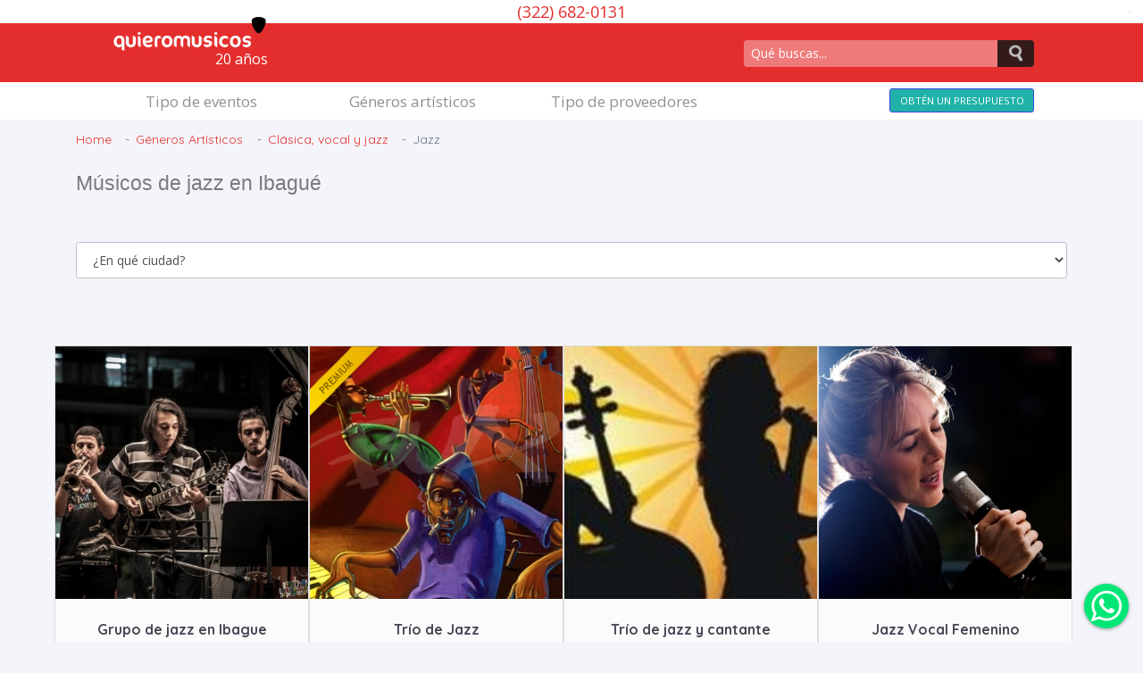

--- FILE ---
content_type: text/html; charset=UTF-8
request_url: https://ibague.quieromusicos.com/jazz
body_size: 90243
content:
<script> var js_u_id= 0;var js_u_fusca = 0;var js_u_reseller=0;var js_valorATH=16000; var js_dominio = "quieromusicos.com"</script><script> var js_u_editor=false;</script><script> window.name=""; </script><!DOCTYPE html PUBLIC "-//W3C//DTD XHTML 1.0 Transitional//EN" "http://www.w3.org/TR/xhtml1/DTD/xhtml1-transitional.dtd">
<html>
    <head>
        <!--
            Empecé a usar "base" tag para contrarestar problema que evitaba que los js y css no cargaran con las reglas de redireccionamiento del .htaccess, pues no buscaban la raíz, sino la página relativa. Ej "/carrito" 

            Si uso este... 
                <base href="https://quieromusicos.com/">
            los anchors ej. #seccionX no funcionan.... 


         -->

                
        <!-- RESPONSIVE - NAVEGACION PARA MOVILES-->
        <meta name="viewport" content="width=device-width, initial-scale = 1.0,maximum-scale = 1.0" />

        <!-- CSS - FUENTES ESPECIALES -->
        <!-- 


 -->
        <link href="https://aaideo-assets.s3.us-east-2.amazonaws.com/fonts/fontawesome-free-7.0.0-web/css/all.css" rel="stylesheet" />
        <link href='https://fonts.googleapis.com/css?family=Oswald:300' rel='stylesheet' type='text/css'>


        <!-- jquery | popper | bootstrap | CONSERVAR ESTE ORDEN DE CARGA EN ESTAS TRES -->
        <script src="https://code.jquery.com/jquery-latest.min.js"></script>

        <script src="https://cdn.jsdelivr.net/npm/popper.js@1.16.0/dist/umd/popper.min.js" integrity="sha384-Q6E9RHvbIyZFJoft+2mJbHaEWldlvI9IOYy5n3zV9zzTtmI3UksdQRVvoxMfooAo" crossorigin="anonymous"></script>
        <script src="https://stackpath.bootstrapcdn.com/bootstrap/4.5.0/js/bootstrap.min.js" integrity="sha384-OgVRvuATP1z7JjHLkuOU7Xw704+h835Lr+6QL9UvYjZE3Ipu6Tp75j7Bh/kR0JKI" crossorigin="anonymous"></script>
         <!-- Bootstrap 5 incluye popper -->
        <!-- End: jquery | popper | bootstrap  -->



        <!-- CAMPOS DE FORMULARIOS - CLASE AGREGADA POR DREAMWEAVER -->
        <!-- FIN INTERFAZ NUEVA - 2014 -->
        <!-- TAGS GENERALES -->
        <meta name="google-site-verification" content="AOVh8HKYjJGEpGpNpBwJA7zuUW8-V6S1bbMBWYjgSNk" />
        <meta http-equiv="Content-Type" content="text/html; charset=utf-8" />
        <meta http-equiv="content-language" content="es">
        <meta name="msvalidate.01" content="6431BC1C2881F4485FD3CD28934D7231" />
        <!-- FIN TAGS GENERALES -->
        <!-- TAGS SEO -->
        <title>QuieroMusicos | Músicos para jazz en Ibagué - Shows y artistas</title>
        <meta name="description" content="Contrata los mejores shows, artistas, músicos y grupos musicales para jazz en Ibagué. Músicos para jazz en Colombia." />
        <meta name="keywords" content="shows, artistas, actores, cuenteros, musicos, musica, grupos musicales,Ibague,colombia,jazz" />
        <!-- FIN TAGS SEO -->


        <!-- LOZAD - Lacy load images -->


        <script src="https://cdn.jsdelivr.net/npm/lozad/dist/lozad.min.js"></script>
        <script type="text/javascript">

            document.addEventListener("DOMContentLoaded", function() {
                globalThis.observer = lozad('.lozad', {
                    rootMargin: '0px 1000px 200px 0px', // preload a bit before visible
                    threshold: 0.1
                });
                observer.observe();


                // Trucazo: así lozad carga de una todas las imágenes en los menús scroleables horizontales 

                globalThis.cardObserver = lozad('.tipoNetflix', {
                  load: function(container) {
                    // load everything inside once container is visible
                    const items = [...container.querySelectorAll('[data-src], [data-background-image]')];
                    items.forEach((item, i) => {
                      setTimeout(() => {
                        if (item.dataset.src) {
                          item.src = item.dataset.src;
                          item.removeAttribute('data-src');
                        }
                        if (item.dataset.backgroundImage) {
                          item.style.backgroundImage = `url("${item.dataset.backgroundImage}")`;
                          item.removeAttribute('data-background-image');
                        }
                        item.classList.add('loaded');
                      }, i * 150);
                    });
                  }
                });

                cardObserver.observe();
            });     




        </script>                

        <!-- JS - CARGAR SCRIPTS -->
        
        <link href="/style/hiwebx_publico.css?280" rel="stylesheet" type="text/css" />
        <link href="/style/2014/theme_2018.css?280" rel="stylesheet" type="text/css" />

                
                            <script src='/aaideo/js/helpers/uiHelpers.js?v=280'></script>
                            <script src='/aaideo/js/helpers/debugTools.js?v=280'></script>
                            <script src='/aaideo/funciones_carrito.js?v=280'></script>
                            <script src='/aaideo/funciones_hiwebx.js?v=280'></script>
                            <script src='/aaideo/ajax.js?v=280'></script>

                                    
        <!-- IDEOFOLIO - VARIABLES DEL ADMINISTRADOR DE CONTENIDOS -->

        <script>var paramjs_activar_txEd_usuarios="0";var paramjs_archivos_permitidos="pdf";var paramjs_archivos_permitidos_audio="mp3";var paramjs_archivos_permitidos_images=",jpg,gif,bmp,jpeg,png,";var paramjs_archivos_permitidos_video="avi,mpg,mp4";var paramjs_collage_size_grande="pic_m";var paramjs_collage_size_mini="pic";var paramjs_menutoptimeout="0";var paramjs_menutop_maxWidth="35";var paramjs_noticiasDestacadas="4";var paramjs_noticiasSecundarias="2";var paramjs_tokenizer_instancias_activas="b";</script>

        <script type="text/javascript">

            var hover_background = "#f4faff";
            var selected_background_par = "#FEE9C2";
            var selected_background_impar = "#FFF7E6";
            var normal_background_par = "#f7f7f7";
            var normal_background_impar = "#FFFFFF";
            var filas_seleccionadas = "";
            $(document).ready(function(){

                /* 🚨 Nuevo 2025 - Esta linea evita páginas 301 cuando hacemos ajax con un / final  */
                $.ajaxPrefilter(function(options) {
                    options.url = options.url.replace(/\/+$/, ""); // remueve / final
                });


                $(document).on('hidden.bs.modal', function (event) {
                    // Para poder abrir una modal encima de otra modal y que al cerrar la segunda la primera funcione bien.
                    // Necesario al menos para TARIFAS.html  y para PROPUESTAS
                    if ($('.modal:visible').length) {
                       $('body').addClass('modal-open');
                       $('.modal:visible').each(function(){
                            $(this).focus()
                       })
                    }
                });                 
            })
        </script>
        <!-- FIN IDEOFOLIO - VARIABLES DEL ADMINISTRADOR DE CONTENIDOS -->
        <!-- FACEBOOK - METATAGS RELACIONADOS CON LIKES DE FACEBOOK -->
        <meta property="og:title" content="QuieroMusicos | Músicos para jazz en Ibagué - Shows y artistas"/>
        <meta property="og:url" content="https://ibague.quieromusicos.com/jazz">
        <meta property="og:description" content="Contrata los mejores shows, artistas, músicos y grupos musicales para jazz en Ibagué. Músicos para jazz en Colombia."/>
        <meta property="og:type" content="website"/>
        <meta property="og:image" content="https://www.quieromusicos.com/images/logos/facebook_opengraph_quieromusicos.jpg"/>
        <meta property="og:site_name" content="QuieroMusicos.com"/>
        <meta property="fb:admins" content="soloetra"/>
        <style type="text/css"></style>
        <!-- FIN - FACEBOOK - METATAGS RELACIONADOS CON LIKES DE FACEBOOK -->
        <!-- CSS - CARGAR ESTILOS -->
                <!-- FIN CSS - CARGAR ESTILOS -->

        <!-- GOOGLE ANALYTICS 2024-->
            <!-- Google tag (gtag.js) -->
            <script async src="https://www.googletagmanager.com/gtag/js?id=G-HGN79W4GEK"></script>
            <script>
              window.dataLayer = window.dataLayer || [];
              function gtag(){dataLayer.push(arguments);}
              gtag('js', new Date());

              gtag('config', 'G-HGN79W4GEK');
            </script>        
        <!-- FIN GOOGLE ANALYTICS -->



        <!-- BEGIN: PARA MODERN ADMIN -->      


        <!-- sweetalert 2-->
        <script src="//cdn.jsdelivr.net/npm/sweetalert2@11"></script>

        <link rel="stylesheet" type="text/css" href="/style/modern-admin.css?280">
        <link rel="stylesheet" type="text/css" href="/style/quieromusicos.css">


        <link href="https://fonts.googleapis.com/css?family=Open+Sans:300,300i,400,400i,600,600i,700,700i%7CQuicksand:300,400,500,700" rel="stylesheet">
        <!-- BEGIN: Vendor CSS-->
        <link rel="stylesheet" type="text/css" href="https://aaideo-assets.s3.us-east-2.amazonaws.com/modern-admin/app-assets/vendors/css/vendors.min.css">
        <link rel="stylesheet" type="text/css" href="https://aaideo-assets.s3.us-east-2.amazonaws.com/modern-admin/app-assets/vendors/css/forms/icheck/icheck.css">
        <link rel="stylesheet" type="text/css" href="https://aaideo-assets.s3.us-east-2.amazonaws.com/modern-admin/app-assets/vendors/css/forms/icheck/custom.css">
        <link rel="stylesheet" type="text/css" href="https://cdn.datatables.net/1.10.21/css/jquery.dataTables.css">
        <!-- END: Vendor CSS--> 

        <!-- BEGIN: Theme CSS-->
        <link rel="stylesheet" type="text/css" href="https://aaideo-assets.s3.us-east-2.amazonaws.com/modern-admin/app-assets/css/bootstrap.css">
        <!-- 
         -->
        <link rel="stylesheet" type="text/css" href="https://aaideo-assets.s3.us-east-2.amazonaws.com/modern-admin/app-assets/css/bootstrap-extended.css">
        <link rel="stylesheet" type="text/css" href="https://aaideo-assets.s3.us-east-2.amazonaws.com/modern-admin/app-assets/css/colors.css">        
        <link rel="stylesheet" type="text/css" href="https://aaideo-assets.s3.us-east-2.amazonaws.com/modern-admin/app-assets/css/components.css">
        <!-- BEGIN: Spinners CSS-->
        <link rel="stylesheet" type="text/css" href="https://aaideo-assets.s3.us-east-2.amazonaws.com/modern-admin/app-assets/css/plugins/loaders/loaders.min.css">
        <link rel="stylesheet" type="text/css" href="https://aaideo-assets.s3.us-east-2.amazonaws.com/modern-admin/app-assets/css/core/colors/palette-loader.css">
        <!-- END: Spinners CSS-->

        <!-- END: Theme CSS--> 
        <!-- BEGIN: Page CSS-->
        <link rel="stylesheet" type="text/css" href="https://aaideo-assets.s3.us-east-2.amazonaws.com/modern-admin/app-assets/css/core/menu/menu-types/horizontal-menu.css">
        <link rel="stylesheet" type="text/css" href="https://aaideo-assets.s3.us-east-2.amazonaws.com/modern-admin/app-assets/css/core/colors/palette-gradient.css">
        <link rel="stylesheet" type="text/css" href="https://aaideo-assets.s3.us-east-2.amazonaws.com/modern-admin/app-assets/css/plugins/forms/checkboxes-radios.css">
        <!-- END: Page CSS--> 
        <!-- BEGIN: Custom CSS-->
        <link rel="stylesheet" type="text/css" href="https://aaideo-assets.s3.us-east-2.amazonaws.com/modern-admin/assets/css/style.css">
        <!-- END: Custom CSS-->

        <!-- BEGIN: Personalizado por Solo CSS-->
        <!-- END Personalizado por Solo CSS-->

        
        <!-- END: MODERN ADMIN -->



        <link rel="shortcut icon" type="image/x-icon" href="/images/iconos/favicon_qm.png">        
    </head>
    <body class='horizontal-layout horizontal-menu 2-columns' onLoad="">
        <div id="contenedorTotal">
            <div id="fb-root"></div>
            <script>(function(d, s, id) { var js, fjs = d.getElementsByTagName(s)[0];  if (d.getElementById(id)) return;  js = d.createElement(s); js.id = id;  js.src = "//connect.facebook.net/es_LA/all.js#xfbml=1";  fjs.parentNode.insertBefore(js, fjs);}(document, "script", "facebook-jssdk"));</script>
            <a name="arriba" id="arriba"></a>
            <div id="content" originalTop=0 tareaTop=0></div>
        </div>
        <!-- BEGIN: HEADER BLANCO CON MENÚ Y USUARIO--> 
        <div class='container-fluid'>
            <div class='header_top row bg-white '>
                <!-- teléfonos -->
                <div class='col-1 col-md-2'>
                    <div class="float-l my-auto mt-1 mt-sm-0 invisible">
                        <li class="dropdown dropdown-user nav-item">
                            <a class="dropdown-toggle nav-link dropdown-user-link" href="#" data-toggle="dropdown">
                                <span class="avatar avatar-online">
                                    <img src="/images/iconos/user.png" alt="avatar"><i></i>
                                </span>
                                <span class="ml-1 user-name text-bold-700 d-none d-md-inline"></span>
                            </a>
                            <div class="dropdown-menu dropdown-menu-right">
                                <a class="dropdown-item" href="/propuestas"><i class="ft-check-square"></i> Mi panel</a>
                                <a class="dropdown-item" href="/ventas"><i class="la la-line-chart"></i> Mis ventas</a>
                                <a class="dropdown-item" href="/indicadores"><i class="la la-briefcase"></i> Mis indicadores</a>
                                <div class="dropdown-divider"></div>
                                <a class="dropdown-item" href="/logout"><i class="ft-power"></i> Logout</a>
                            </div>
                        </li>
                    </div>
                    
                </div>
                <div class="col-10 col-md-8 align-self-center">
                    <div class='head_logo_invisible text-center' style="display: none;"><img data-src="/images/logos/logo-quiero-musicos-sin-fondo1.png" class='lozad'/></div>
                    <div id='' class="header_telefono align-self-center text-center">
                        <div class='mb-1 mb-sm-0 mb-1 mb-sm-0 font-medium-3'>
                            <a href='tel:3226820131'>(322) 682-0131 </a> </div>
                    </div>
                </div>
                <div class="col-1 col-md-2 float-right  my-auto">
                    <div class='row float-right'>
                        <div class=" my-auto float-r pull-right  mt-1 mt-sm-0 mr-1">
                            <div class="btn-group dropdown jojo">
                                <button type="button" class="btn p-0" data-toggle="dropdown" aria-haspopup="true" aria-expanded="false">
                                    <i class='fa fa-bars'></i>
                                </button>
                                
                                <div class="dropdown-divider"></div>
                                <div class="dropdown-submenu">
                                    <div class="dropdown-menu arrow-left" role="menu">
                                        <a href="/contacto"><button class="dropdown-item" type="button">Contacto</button></a><a href="/login"><button class="dropdown-item" type="button">Login</button></a>
                                    </div>
                                </div>
                                                    </div>
                        </div>
                    </div>
                </div>
            </div>
            </div>
        </div>
        <!-- BEGIN: HEADER ROJO-->    
        <div class='container-fluid header_rojo '>
            <div class="row">
                <!--slider div--> 
                <!--header-->
                <div class="col-1 d-none d-xl-block">
                </div>
                <div class="header_general col-12 col-xl-10" >
                    <div class='row'>
                        <!--logo--> 
                        <div class="col-7 col-md-4 col-lg-3" >
                            <div class="row logo_quieromusicos w-100"> 
                                <a href="/"  >           
                                <span class="white" style="position: relative;top: 43px;left: 134px;display: flex;font-size: 16px;">20 años</span>             
                                </a>                                
                            </div>
                        </div>
                        <!--redes-->
                        <div class='col-4 col-lg-5 d-none d-md-block m-auto' >
                            <div id='redes_sociales' class='pull-right row'>
                                <div class='pull-left my-auto'><a target='new' href="https://www.facebook.com/QuieroMusicos"><i class="fab fa-facebook-f"></i></a></div>
                                <div class='pull-left  my-auto'><a target='new'href="https://instagram.com/quieromusicos"><i class="fab fa-instagram"></i></a></div>
                                <div class='pull-left  my-auto'><a target='new'href="https://www.youtube.com/quieromusicos"><i class="fab fa-youtube"></i></a></div>
                            </div>      
                        </div>
                        <!-- Buscar -->
                        <div class="col-5 col-md-4 vertical-align-right">
                            <div class='campos_busqueda' >
                                <form id="formBuscar" name="form1" method="get" action="/buscar">
                                    <input type="hidden" name="accion" value="act_buscar" />
                                    <div class='campo_1' >
                                        <input class="input_buscar" name="buscar" placeholder="Qué buscas..." type="text" id="field_buscar" onkeypress="if(buscarKeyPress(event)==13) enviarFormBuscar()" value="" >
                                        <a href="#"><img onclick="enviarFormBuscar('home')" src="/images/mobile_quiero/search_mobile.png" alt="Lupa" style="padding-top: 2px;width: 27px;height: 27px;"></a>
                                    </div>
                                </form>
                            </div>
                        </div>
                    </div>
                    <!--slogan-->
                </div>
                <div class="col-1 d-none d-xl-block">
                </div>
            </div>
        </div>
        <!-- BEGIN: HEADER CON BOTONES DE TIPOS DE EVENTOS Y ARTISTAS-->    
        <div class='container-fluid'>
            <div id='barra_menu'  class='row  '>
                <!--MENU DE NAVEGACION-->
                <div class="col-1 d-none d-xl-block">
                </div>
                <div id='menu_nav' class="col-12 col-xl-10" >
                    <div class='row'>
                        <!--lista menu-->
                        <div  class="col-5 col-md-8">
                            <div class='row'>
                                <div class="contenedor-tabs col-12 col-md-4" id="but_div_tipos"> 
                                    <a href="#" onclick="mostrarOcultar('div_tipos,div_generos,div_formatos');ajustarScrollMobile('but_div_tipos');return false"><span class="d-block d-md-none">Tipo de evento</span><span class="d-none d-md-block d-lg-none">Tipo de evento</span><span class="d-none d-lg-inline">Tipo de eventos</span></a> 
                                </div>
                                <div class="contenedor-tabs col-4 d-none d-md-block" id="but_div_generos"> 
                                    <a href="#" onclick="mostrarOcultar('div_generos,div_tipos,div_formatos');ajustarScrollMobile('but_div_tipos');return false"><span class="d-block d-md-none">Géneros</span><span class="d-none d-md-block d-lg-none">Género artístico </span><span class="d-none d-lg-inline">Géneros artísticos</span></a>
                                </div>
                                <div class="contenedor-tabs col-4 d-none d-md-block" id="but_div_generos"> 
                                    <a href="#" onclick="mostrarOcultar('div_formatos,div_tipos,div_generos');ajustarScrollMobile('but_div_tipos');return false"><span class="d-block d-md-none">Proveedores</span><span class="d-none d-md-block d-lg-none">Tipo proveedor</span><span class="d-none d-lg-inline">Tipo de proveedores</span></a>
                                </div>
                            </div>
                        </div>
                        <div class="col-7 col-md-4" onclick="self.location='/carrito'">
                            <a id="boton_carrito_top" href="/carrito" class="boton_carrito btn btn-primary btn-sm">
                            <span class="d-block d-md-none">OBTÉN UN PRESUPUESTO</span>
                            <span class="d-none d-md-block d-lg-none">OBTÉN UN PRESUPUESTO</span>
                            <span class="d-none d-lg-inline">
                                <span >OBTÉN UN PRESUPUESTO</span>                            </span>
                                
                            </a><script>var carrito_cantidadItems="0"</script>
                        </div>
                    </div>
                </div>
                <div class="col-1 d-none d-xl-block">
                </div>
            </div>
                    </div>
        <div class='container-fluid'>


            <div class='row'>
                <div id="div_tipos" class="invisible mt-1">
                    
            <div class='col-12'>
                <div class='card'>
                    <div class='card-content'>
                        <div class='card-body'>
                            <div class='row'>
                                <h3 class='col-12 font-weight-bold mt-1 mb-2'>Eventos sociales</h3>
                                <a href="/musicos-para-matrimonios" class="pt-0 pb-0 col-6 col-md-4 col-lg-3 mb-2">
                        <div class="row">
                            <div class="col-12 d-flex justify-content-center"><img  class="icoMenuPrincip lozad mb-2" data-src="/images/iconos/tipo-evento/matrimonio.png" /></div>
                            <div class="col-12 text-center h4 ">Matrimonios</div>
                        </div>
                    </a><a href="/musicos-para-fiestas" class="pt-0 pb-0 col-6 col-md-4 col-lg-3 mb-2">
                        <div class="row">
                            <div class="col-12 d-flex justify-content-center"><img  class="icoMenuPrincip lozad mb-2" data-src="/images/iconos/tipo-evento/fiesta.png" /></div>
                            <div class="col-12 text-center h4 ">Fiestas</div>
                        </div>
                    </a><a href="/musicos-para-serenatas" class="pt-0 pb-0 col-6 col-md-4 col-lg-3 mb-2">
                        <div class="row">
                            <div class="col-12 d-flex justify-content-center"><img  class="icoMenuPrincip lozad mb-2" data-src="/images/iconos/tipo-evento/serenata.png" /></div>
                            <div class="col-12 text-center h4 ">Serenatas</div>
                        </div>
                    </a><a href="/cocteles" class="pt-0 pb-0 col-6 col-md-4 col-lg-3 mb-2">
                        <div class="row">
                            <div class="col-12 d-flex justify-content-center"><img  class="icoMenuPrincip lozad mb-2" data-src="/images/iconos/tipo-evento/coctail.png" /></div>
                            <div class="col-12 text-center h4 ">Reuniones y cocteles</div>
                        </div>
                    </a><a href="/misas" class="pt-0 pb-0 col-6 col-md-4 col-lg-3 mb-2">
                        <div class="row">
                            <div class="col-12 d-flex justify-content-center"><img  class="icoMenuPrincip lozad mb-2" data-src="/images/iconos/tipo-evento/misa.png" /></div>
                            <div class="col-12 text-center h4 ">Misas</div>
                        </div>
                    </a><a href="/musicos-para-navidad" class="pt-0 pb-0 col-6 col-md-4 col-lg-3 mb-2">
                        <div class="row">
                            <div class="col-12 d-flex justify-content-center"><img  class="icoMenuPrincip lozad mb-2" data-src="/images/iconos/tipo-evento/navidad.png" /></div>
                            <div class="col-12 text-center h4 ">Navidad</div>
                        </div>
                    </a><a href="/ceremonias-simbolicas" class="pt-0 pb-0 col-6 col-md-4 col-lg-3 mb-2">
                        <div class="row">
                            <div class="col-12 d-flex justify-content-center"><img  class="icoMenuPrincip lozad mb-2" data-src="/images/iconos/tipo-evento/ceremonia-simbolica.png" /></div>
                            <div class="col-12 text-center h4 ">Ceremonias simbólicas</div>
                        </div>
                    </a>
                            </div>
                        </div>
                    </div>
                </div>
            </div>
            
            <div class='seccion_flotante  col-12 mt-3 mb-2' >
                <div class='row'>
                    <div class='col-12'>
                        <h4>¡Cuéntanos de tu marca y de tu evento!<br> Juntos crearemos una experiencia creativa inolvidable.</h4>
                    </div>
                </div>     
            </div>      
            <div class='col-12' >
                <div class='card' style='background-color:#63e6be'>
                    <div class='card-content'>
                        <div class='card-body'>
                            <div class='row'>
                                <h3 class='col-12 font-weight-bold mt-1 mb-2'>Eventos empresariales</h3>
                                
            <a href="/eventos" class="pt-0 pb-0 col-6 col-md-4 col-lg-3 mb-2">
                        <div class="row">
                            <div class="col-12 d-flex justify-content-center"><img  class="icoMenuPrincip lozad mb-2" data-src="/images/iconos/tipo-evento/idSeccion/175.png" /></div>
                            <div class="col-12 text-center h4 ">Eventos corporativos</div>
                        </div>
                    </a>
            <a href="/btl-colombia" class="pt-0 pb-0 col-6 col-md-4 col-lg-3 mb-2">
                        <div class="row">
                            <div class="col-12 d-flex justify-content-center"><img  class="icoMenuPrincip lozad mb-2" data-src="/images/iconos/tipo-evento/idSeccion/240.png" /></div>
                            <div class="col-12 text-center h4 ">BTL y Activaciones </div>
                        </div>
                    </a>
            <a href="/bienestar-y-coaching" class="pt-0 pb-0 col-6 col-md-4 col-lg-3 mb-2">
                        <div class="row">
                            <div class="col-12 d-flex justify-content-center"><img  class="icoMenuPrincip lozad mb-2" data-src="/images/iconos/tipo-evento/idSeccion/216.png" /></div>
                            <div class="col-12 text-center h4 ">Actividades de bienestar y coaching corporativo</div>
                        </div>
                    </a>
            <a href="/musica-para-lanzamientos-de-productos-colombia" class="pt-0 pb-0 col-6 col-md-4 col-lg-3 mb-2">
                        <div class="row">
                            <div class="col-12 d-flex justify-content-center"><img  class="icoMenuPrincip lozad mb-2" data-src="/images/iconos/tipo-evento/idSeccion/246.png" /></div>
                            <div class="col-12 text-center h4 ">Lanzamientos de productos</div>
                        </div>
                    </a>
                            </div>
                        </div>
                    </div>
                </div>
            </div>
            

            <div class='seccion_flotante  col-12 mt-3 mb-2' >
                <div class='row mt-3'>
                    <div class='col-12'>
                        <h4>¡Programa actos culturales inolvidables!<br> Conoce nuestras obras y creaciones de mayor factura.</h4>
                    </div>
                </div>     
            </div>  

            <div class='col-12'>
                <div class='card' style='background-color:rgb(116 192 252)'>
                    <div class='card-content'>
                        <div class='card-body'>
                            <div class='row'>
                                <h3 class='col-12 font-weight-bold mt-1 mb-2'>Otros tipos de eventos</h3>
                                
            <a href="/musica-para-eventos-infantiles" class="pt-0 pb-0 col-6 col-md-4 col-lg-3 mb-2">
                        <div class="row">
                            <div class="col-12 d-flex justify-content-center"><img  class="icoMenuPrincip lozad mb-2" data-src="/images/iconos/tipo-evento/idSeccion/172.png" /></div>
                            <div class="col-12 text-center h5 ">Eventos infantiles</div>
                        </div>
                    </a>
            <a href="/grados" class="pt-0 pb-0 col-6 col-md-4 col-lg-3 mb-2">
                        <div class="row">
                            <div class="col-12 d-flex justify-content-center"><img  class="icoMenuPrincip lozad mb-2" data-src="/images/iconos/tipo-evento/idSeccion/293.png" /></div>
                            <div class="col-12 text-center h5 ">Grados, premiaciones y ceremonias</div>
                        </div>
                    </a>
            <a href="/ceremonias-simbolicas" class="pt-0 pb-0 col-6 col-md-4 col-lg-3 mb-2">
                        <div class="row">
                            <div class="col-12 d-flex justify-content-center"><img  class="icoMenuPrincip lozad mb-2" data-src="/images/iconos/tipo-evento/idSeccion/304.png" /></div>
                            <div class="col-12 text-center h5 ">Rituales y ceremonias simbólicas</div>
                        </div>
                    </a>
            <a href="/shows-para-teatros-festivales" class="pt-0 pb-0 col-6 col-md-4 col-lg-3 mb-2">
                        <div class="row">
                            <div class="col-12 d-flex justify-content-center"><img  class="icoMenuPrincip lozad mb-2" data-src="/images/iconos/tipo-evento/idSeccion/233.png" /></div>
                            <div class="col-12 text-center h5 ">Shows para teatros y festivales</div>
                        </div>
                    </a>
                            </div>
                        </div>
                    </div>
                </div>
            </div>
            
            <div class='seccion_flotante  col-12 mt-3 mb-2' >
                <div class='row mt-3'>
                    <div class='col-12'>
                        <h4>¡Celebra con la experiencia ideal!<br> Conoce nuestras recomendaciones para cada temporada.</h4>
                    </div>
                </div>     
            </div>  

            <div class='col-12'>
                <div class='card' style='background-color:rgb(255 212 59)'>
                    <div class='card-content'>
                        <div class='card-body'>
                            <div class='row'>
                                <h3 class='col-12 font-weight-bold mt-1 mb-2'>Fechas especiales</h3>
                                <a href="/musica-san-valentin-colombia" class="  bg_tipos_c" ><img class="lozad" data-src="/images/iconos/tipo-evento/idSeccion/243.png" /><div class="align-self-center">Día de San Valentín</div></a><a href="/musica-dia-de-la-mujer" class="  bg_tipos_c" ><img class="lozad" data-src="/images/iconos/tipo-evento/idSeccion/222.png" /><div class="align-self-center">Día de la Mujer</div></a><a href="/dia-del-hombre-colombia" class="  bg_tipos_c" ><img class="lozad" data-src="/images/iconos/tipo-evento/idSeccion/203.png" /><div class="align-self-center">Día del Hombre - Marzo 19</div></a><a href="/saintpatricks" class="  bg_tipos_c" ><img class="lozad" data-src="/images/iconos/tipo-evento/idSeccion/209.png" /><div class="align-self-center">Saint Patrick's Day</div></a><a href="/dia-nino" class="  bg_tipos_c" ><img class="lozad" data-src="/images/iconos/tipo-evento/idSeccion/196.png" /><div class="align-self-center">Día del Niño</div></a><a href="/dia-del-idioma-colombia" class="  bg_tipos_c" ><img class="lozad" data-src="/images/iconos/tipo-evento/idSeccion/212.png" /><div class="align-self-center">Día del Idioma  </div></a><a href="/dia-secretaria" class="  bg_tipos_c" ><img class="lozad" data-src="/images/iconos/tipo-evento/idSeccion/194.png" /><div class="align-self-center">Día de la Secretaria</div></a><a href="/musicos-para-el-dia-de-la-madre-colombia" class="  bg_tipos_c" ><img class="lozad" data-src="/images/iconos/tipo-evento/idSeccion/178.png" /><div class="align-self-center">Día de la Madre</div></a><a href="/dia-del-maestro" class="  bg_tipos_c" ><img class="lozad" data-src="/images/iconos/tipo-evento/idSeccion/195.png" /><div class="align-self-center">Día del Maestro</div></a><a href="/dia-del-padre" class="  bg_tipos_c" ><img class="lozad" data-src="/images/iconos/tipo-evento/idSeccion/179.png" /><div class="align-self-center">Día del Padre</div></a><a href="/artistas-para-amor-y-amistad-en-colombia" class="  bg_tipos_c" ><img class="lozad" data-src="/images/iconos/tipo-evento/idSeccion/250.png" /><div class="align-self-center">Amor y Amistad</div></a><a href="/shows-para-halloween" class="  bg_tipos_c" ><img class="lozad" data-src="/images/iconos/tipo-evento/idSeccion/202.png" /><div class="align-self-center">Halloween</div></a><a href="/navidad" class="  bg_tipos_c" ><img class="lozad" data-src="/images/iconos/tipo-evento/idSeccion/173.png" /><div class="align-self-center">Navidad</div></a> 
                            </div>
                        </div>
                    </div>
                </div>
            </div>
                            </div>
                <div id="div_generos" class="invisible mt-1">
                    <div class='row'>
                        
            <div class='col-12 col-md-6 col-lg-4 col-xxl-3'>
                <div class='card'>
                    <div class='card-content'>
                        <div class='card-body'>
                            <h4>Músicas del mundo</h4>
                            <a href="/flamenco" class="botones-artistas pt-0 pb-0"><div class="align-self-center">Flamenco</div></a><a href="/folclor-europeo" class="botones-artistas pt-0 pb-0"><div class="align-self-center">Folclor europeo</div></a><a href="/folclor-latinoamericano" class="botones-artistas pt-0 pb-0"><div class="align-self-center">Folclor latinoamericano</div></a><a href="/musica-brasilera" class="botones-artistas pt-0 pb-0"><div class="align-self-center">Música Brasilera</div></a><a href="/reggae" class="botones-artistas pt-0 pb-0"><div class="align-self-center">Reggae</div></a><a href="/son-cubano" class="botones-artistas pt-0 pb-0"><div class="align-self-center">Son Cubano</div></a><a href="/tango" class="botones-artistas pt-0 pb-0"><div class="align-self-center">Tango</div></a>
                        </div>
                    </div>
                </div>
            </div>                        
            <div class='col-12 col-md-6 col-lg-4 col-xxl-3'>
                <div class='card'>
                    <div class='card-content'>
                        <div class='card-body'>
                            <h4>Músicas colombianas</h4>
                            <a href="/carranga" class="botones-artistas pt-0 pb-0"><div class="align-self-center">Carranga</div></a><a href="/champeta" class="botones-artistas pt-0 pb-0"><div class="align-self-center">Champeta</div></a><a href="/folclor-colombiano" class="botones-artistas pt-0 pb-0"><div class="align-self-center">Folclor Colombiano</div></a><a href="/musica-andina" class="botones-artistas pt-0 pb-0"><div class="align-self-center">Música Andina</div></a><a href="/musica-colombiana-region-andina" class="botones-artistas pt-0 pb-0"><div class="align-self-center">Música colombiana, región andina</div></a><a href="/musica-llanera" class="botones-artistas pt-0 pb-0"><div class="align-self-center">Música Llanera</div></a><a href="/vallenato" class="botones-artistas pt-0 pb-0"><div class="align-self-center">Vallenato</div></a>
                        </div>
                    </div>
                </div>
            </div>
            <div class='col-12 col-md-6 col-lg-4 col-xxl-3'>
                <div class='card'>
                    <div class='card-content'>
                        <div class='card-body'>
                            <h4>Para bailar</h4>
                            <a href="/djs-miniteka-miniteca" class="botones-artistas pt-0 pb-0"><div class="align-self-center">DJs - Miniteca - Miniteka</div></a><a href="/musica-bailable-y-tropical" class="botones-artistas pt-0 pb-0"><div class="align-self-center">Música Bailable y Tropical</div></a><a href="/reggaeton" class="botones-artistas pt-0 pb-0"><div class="align-self-center">Reggaetón</div></a><a href="/salsa" class="botones-artistas pt-0 pb-0"><div class="align-self-center">Salsa</div></a>
                        </div>
                    </div>
                </div>
            </div>
            <div class='col-12 col-md-6 col-lg-4 col-xxl-3'>
                <div class='card'>
                    <div class='card-content'>
                        <div class='card-body'>
                            <h4>Jazz, clásica y vocal</h4>
                            <a href="/jazz" class="botones-artistas pt-0 pb-0"><div class="align-self-center">Jazz</div></a><a href="/musica-clasica" class="botones-artistas pt-0 pb-0"><div class="align-self-center">Música Clásica</div></a><a href="/coros-musica-coral" class="botones-artistas pt-0 pb-0"><div class="align-self-center">Música coral y vocal</div></a><a href="/opera-y-sarzuela" class="botones-artistas pt-0 pb-0"><div class="align-self-center">Ópera y Sarzuela</div></a><a href="/sinfonico" class="botones-artistas pt-0 pb-0"><div class="align-self-center">Shows sinfónicos</div></a>
                        </div>
                    </div>
                </div>
            </div>
            <div class='col-12 col-md-6 col-lg-4 col-xxl-3'>
                <div class='card'>
                    <div class='card-content'>
                        <div class='card-body'>
                            <h4>Anglo, pop y rock</h4>
                            <a href="/hip-hop" class="botones-artistas pt-0 pb-0"><div class="align-self-center">Hip Hop</div></a><a href="/musica-anglo" class="botones-artistas pt-0 pb-0"><div class="align-self-center">Música Anglo</div></a><a href="/musica-pop" class="botones-artistas pt-0 pb-0"><div class="align-self-center">Pop</div></a><a href="/rock" class="botones-artistas pt-0 pb-0"><div class="align-self-center">Rock</div></a>
                        </div>
                    </div>
                </div>
            </div>
            <div class='col-12 col-md-6 col-lg-4 col-xxl-3'>
                <div class='card'>
                    <div class='card-content'>
                        <div class='card-body'>
                            <h4>Popular</h4>
                            <a href="/mariachi" class="botones-artistas pt-0 pb-0"><div class="align-self-center">Mariachi</div></a><a href="/musica-grupera" class="botones-artistas pt-0 pb-0"><div class="align-self-center">Música Grupera</div></a><a href="/ranchera-popular" class="botones-artistas pt-0 pb-0"><div class="align-self-center">Ranchera y popular regional</div></a><a href="/tecnocumbia" class="botones-artistas pt-0 pb-0"><div class="align-self-center">Tecnocumbia</div></a>
                        </div>
                    </div>
                </div>
            </div>

                                    
                    </div>
                </div>
                <div id="div_formatos" class="invisible mt-1">
                    
            <div class='col-12 col-md-6 col-lg-4 col-xxl-3'>
                <div class='card'>
                    <div class='card-content'>
                        <div class='card-body'>
                            <h4>Baile, teatro, comediantes y otros</h4>
                            <a href="/bailarines" class="botones-artistas pt-0 pb-0"><div class="align-self-center">Bailarines</div></a><a href="/comediantes-humoristas" class="botones-artistas pt-0 pb-0"><div class="align-self-center">Comediantes y humoristas</div></a><a href="/grupos-de-danza" class="botones-artistas pt-0 pb-0"><div class="align-self-center">Grupos de danza</div></a><a href="/imitadores-tributos" class="botones-artistas pt-0 pb-0"><div class="align-self-center">Imitadores y tributos</div></a><a href="/presentadores" class="botones-artistas pt-0 pb-0"><div class="align-self-center">Presentadoras, presentadores y maestros de ceremonias</div></a><a href="/comediantes" class="botones-artistas pt-0 pb-0"><div class="align-self-center">Stand up comedy - Comedia</div></a><a href="/talleristas" class="botones-artistas pt-0 pb-0"><div class="align-self-center">Talleristas y motivadores</div></a>
                        </div>
                    </div>
                </div>
            </div>                        
            <div class='col-12 col-md-6 col-lg-4 col-xxl-3'>
                <div class='card'>
                    <div class='card-content'>
                        <div class='card-body'>
                            <h4>Músicos</h4>
                            <a href="/solistas" class="botones-artistas pt-0 pb-0"><div class="align-self-center">Solistas</div></a><a href="/duetos" class="botones-artistas pt-0 pb-0"><div class="align-self-center">Duetos</div></a><a href="/trios" class="botones-artistas pt-0 pb-0"><div class="align-self-center">Tríos</div></a><a href="/cuartetos" class="botones-artistas pt-0 pb-0"><div class="align-self-center">Cuartetos</div></a><a href="/grupos-musicales" class="botones-artistas pt-0 pb-0"><div class="align-self-center">Grupos musicales</div></a><a href="/coros" class="botones-artistas pt-0 pb-0"><div class="align-self-center">Coros</div></a><a href="/orquestas" class="botones-artistas pt-0 pb-0"><div class="align-self-center">Orquestas</div></a>
                        </div>
                    </div>
                </div>
            </div>
            <div class='col-12 col-md-6 col-lg-4 col-xxl-3'>
                <div class='card'>
                    <div class='card-content'>
                        <div class='card-body'>
                            <h4>Más música</h4>
                            <a href="/agrupaciones-musicales" class="botones-artistas pt-0 pb-0"><div class="align-self-center">Agrupaciones musicales</div></a><a href="/bandas" class="botones-artistas pt-0 pb-0"><div class="align-self-center">Bandas</div></a><a href="/cantantes" class="botones-artistas pt-0 pb-0"><div class="align-self-center">Cantantes</div></a><a href="/conjuntos-musicales" class="botones-artistas pt-0 pb-0"><div class="align-self-center">Conjuntos musicales</div></a><a href="/instrumentistas" class="botones-artistas pt-0 pb-0"><div class="align-self-center">Instrumentistas</div></a><a href="/interpretes" class="botones-artistas pt-0 pb-0"><div class="align-self-center">Intérpretes</div></a><a href="/mariachis" class="botones-artistas pt-0 pb-0"><div class="align-self-center">Mariachis</div></a><a href="/organistas" class="botones-artistas pt-0 pb-0"><div class="align-self-center">Organistas</div></a>
                        </div>
                    </div>
                </div>
            </div>
            


        <div class='col-12 col-md-6 col-lg-4 col-xxl-3'>
            <div class='card'>
                <div class='card-content'>
                    <div class='card-body'>
                        <h4>Producción de eventos</h4>
                        <a href="/combos-luces-y-sonido" class="  botones-artistas pt-0 pb-0 bg_tipos_d "><div class="align-self-center">Combos de luces y sonido</div></a><a href="/salon-para-eventos-bogota" class="  botones-artistas pt-0 pb-0 bg_tipos_d "><div class="align-self-center">Sitios para eventos</div></a><a href="/sonido" class="  botones-artistas pt-0 pb-0 bg_tipos_d "><div class="align-self-center">Sonido profesional</div></a>
                    </div>
                </div>
            </div>
        </div>
                        </div>
                
            </div>
        </div>


        <div id="footStatus" class="footStatus d-none">&nbsp;</div>
        <iframe id="AjaxFrame1" name="AjaxFrame1"></iframe>
        <iframe id="AjaxFrame2" name="AjaxFrame2"></iframe>
        <iframe id="AjaxFrame3" name="AjaxFrame3"></iframe>
        <iframe id="AjaxFrame4" name="AjaxFrame4"></iframe>
        <iframe id="AjaxFrame5" name="AjaxFrame5"></iframe>
        <div id="pausarSitio" class="pausarSitio"></div>

        
        <!-- END: HEADER--> 

        <!-- BEGIN: Menu superior--> 

                <script src="/aaideo/scripts/editarInlinePropuestas.js"></script>
<link href='https://fonts.googleapis.com/css?family=Oswald:300' rel='stylesheet' type='text/css'>
<link rel="stylesheet" href="/style/2014/entrada_seccion_2018.css?i=280" />
<script type='text/javascript'>
    function quitar_de_seccion(id_perfil,id_seccion) {
        url = 'var1='+id_perfil+'&var2='+id_seccion
        $.ajax({
            url: '/ajax/quitar_de_seccion_ajax?'+url,
            context: document.body
        }).done(function(result) {
            ajaxResult(result)    
            if(respuestas['quiteBien']){
                $('#artista_'+id_perfil).remove()
            }else{
                alert('Algo falló')
            }
        });     

    }
</script>
<div class='container'>
	<div class='row'>
		<div class="divEstoyEn col-12">
			
            <div class="row breadcrumbs-top">
                <div class="breadcrumb-wrapper col-12">
                    <ol class="breadcrumb">
                        
                        <li class="breadcrumb-item"><a href="/">Home</a></li><li class="breadcrumb-item"><a href="/generos">Géneros Artísticos</a></li><li class="breadcrumb-item"><a href="/clasica-vocal-jazz">Clásica, vocal y jazz</a></li><li class="breadcrumb-item active">Jazz</li>
                    </ol>
                </div>
            </div>		</div>
		<div class='col-12'></div>
		<div class="col-12">
			<div class='row'><div class='col-12'><h1>Músicos de jazz en Ibagué <cantidadDeArtistas></h1></div></div>			<div class='d-none d-md-block'>
							</div>
		</div>
		<div class="col-12 ">
			<div class='col-12  d-none d-md-block divComboCiudad'>
		<select class="form-control" onchange="tmpCiudad = this.options[this.selectedIndex].text; if(tmpCiudad=='Todo Colombia' ||  tmpCiudad=='¿En qué ciudad?')tmpCiudad=''; self.location='../jazz\&cambiar_ciudad='+tmpCiudad; return false">
			<option >¿En qué ciudad?</option>
			<option >Todo Colombia</option>
			<option >Barranquilla</option>
			<option >Bogotá</option>
			<option >Bucaramanga</option>
			<option >Cali</option>
			<option >Cartagena </option>
			<option >Cúcuta</option>
			<option >Ibagué</option>
			<option >Medellin</option>
			<option >Villavicencio</option>
		</select></div>			
		</div>
        		<div id="primaryContainer" class="col-12">
			<img class="banner_seccion invisible" src="/images/theme_2014/foto_ent_seccion.png" width="100%" height="144">
			<div class="col_izquierda invisible">
				<div class='contenedor_intro_seccion' >
					<div class="formulario_ciudad">
						<div class='titulo_descripcion_entrada' > 							<h2>En qué ciudad</h2>
							<select onchange="tmpCiudad = this.options[this.selectedIndex].text=='Todo Colombia' ? '' : this.options[this.selectedIndex].text;  self.location= '../jazz&cambiar_ciudad='+tmpCiudad; return false">
								<option >Todo Colombia</option>
								<option >Barranquilla</option>
								<option >Bogotá</option>
								<option >Bucaramanga</option>
								<option >Cali</option>
								<option >Cartagena </option>
								<option >Cúcuta</option>
								<option >Ibagué</option>
								<option >Medellin</option>
								<option >Villavicencio</option>
							</select>
							<div style="margin-left: 10px;">
								<br><a href="https://quieromusicos.com/jazz"> - 8</a><br><a href="https://quieromusicos.com/jazz"> - 7</a><br><a href="https://quieromusicos.com/jazz"> - 8</a><br><a href="https://quieromusicos.com/jazz"> - 8</a><br><a href="https://quieromusicos.com/jazz"> - 8</a><br><a href="https://quieromusicos.com/jazz"> - 8</a><br><a href="https://quieromusicos.com/jazz"> - 8</a><br><a href="https://quieromusicos.com/jazz"> - 8</a><br><a href="https://quieromusicos.com/jazz"> - 8</a>							</div>
							<h2>Y no olvides en tu planeación</h2>
							<br />
							<br />
							<label>
								<input  type="checkbox" name="radio" />
								Alquiler de sonido</label>
							<br />
							<label>
								<input  type="checkbox" name="radio" />
								Alquiler de luces</label>
							<br />
							<label>
								<input  type="checkbox" name="radio" />
								Carpa, tarima, planta eléctrica</label>
							<br />
							<label>
								<input  type="checkbox" name="radio" />
								Transporte</label>
							<br />
						</div>
					</div>
				</div>
			</div>
			<div style="clear:both" class="pagFrontSecc"></div><div class="mapaSitio_pag"></div></div><div class="contenedor_de_artistas row  d-flex justify-content-center"><div id="artista_1470" class="col-10 col-sm-6 col-md-4 col-lg-3 d-flex">
                                            <div class="row">
                                                <div class="contenedor_general_artista col-12" >
                                                    <a href="../jazz-en-ibague"  >
                                                        <div class="cga_1 row  d-flex justify-content-center">
                                                                <div class="col-6 col-sm-12 pl-0 pr-0  imagen_artista" style="background-image:url(/aaideo/uploaded_files/ideofolio/jazz-ibague_3587_pic_m.png)">
                                                                    
                                                                </div>

                                                                <div class="col-6 col-sm-12  contenedor_titulo_artista">
                                                                    <h2>Grupo de jazz en Ibague</h2>
                                                                    <div class="col-12">
                                                                        <div class="num_opiniones mb-1">
                                                                            
                                                                        </div>
                                                                        <div class="contenedor_estrellas d-flex justify-content-center">
                                                                            <div class="estrellas"></div>
                                                                        </div>
                                                                    </div>
                                                                </div>
                                                                &nbsp;
                                                        </div>
                                                    </a>
                                                    <div class="cga_2 row">
                                                        <div class="col-12">
                                                            <p class="mb-3">Con unas raíces muy Colombianas crece una agrupación que surge de la ciudad musical de America, Ibagué, fusionando ritmos tradicionales del folclor Colombiano y expresándose a través del lenguaje universalmente conocido como Jazz.</p>
                                                            <div class="col-12 boton_carrito_artista btn btn-outline-dark" id_cont="1470" onclick="agregarAlCarrito_desdeSeccion(this)"><i class="mr-1  fa fa-cart-plus"></i>Al presupuesto</div><a href="../jazz-en-ibague" ><div class="btn btn-outline-secondary col-12 mt-2 mb-3">Ver más</div></a>
                                                        </div>
                                                        <div class="col-12">
                                                            
                                                        </div>                                                            
                                                    </div>
                                                </div>

                                            </div>
                                        </div>
                                    <div id="artista_1010" class="col-10 col-sm-6 col-md-4 col-lg-3 d-flex">
                                            <div class="row">
                                                <div class="contenedor_general_artista col-12" >
                                                    <a href="../trio-de-jazz"  >
                                                        <div class="cga_1 row  d-flex justify-content-center">
                                                                <div class="col-6 col-sm-12 pl-0 pr-0  imagen_artista" style="background-image:url(/aaideo/uploaded_files/ideofolio/jazz_trio_catalogo_alta_3017_pic_m.jpg)">
                                                                    <img class='liston' src='../images/theme_2014/liston_premium.png'/>
                                                                </div>

                                                                <div class="col-6 col-sm-12  contenedor_titulo_artista">
                                                                    <h2>Trío de Jazz </h2>
                                                                    <div class="col-12">
                                                                        <div class="num_opiniones mb-1">
                                                                            <div class='showsCertificados text-center'>11 shows </div>
                                                                        </div>
                                                                        <div class="contenedor_estrellas d-flex justify-content-center">
                                                                            <div class="estrellas"><img class="unaEstrella" src="../images/perfil_artista/estrella_completa.png"><img class="unaEstrella" src="../images/perfil_artista/estrella_completa.png"><img class="unaEstrella" src="../images/perfil_artista/estrella_completa.png"><img class="unaEstrella" src="../images/perfil_artista/estrella_completa.png"><img class="unaEstrella" src="../images/perfil_artista/estrella_media.png"></div>
                                                                        </div>
                                                                    </div>
                                                                </div>
                                                                &nbsp;
                                                        </div>
                                                    </a>
                                                    <div class="cga_2 row">
                                                        <div class="col-12">
                                                            <p class="mb-3">Formato instrumental de 3 músicos que interpretan los standards más importantes y conocidos del repertorio universal del jazz y el bossanova. Este formato, que puede crecer a cuatro integrantes con la incorporación de un cantante y un pianista ampliamente reconocido.<br /><br /></p>
                                                            <div class="col-12 boton_carrito_artista btn btn-outline-dark" id_cont="1010" onclick="agregarAlCarrito_desdeSeccion(this)"><i class="mr-1  fa fa-cart-plus"></i>Al presupuesto</div><a href="../trio-de-jazz" ><div class="btn btn-outline-secondary col-12 mt-2 mb-3">Ver más</div></a>
                                                        </div>
                                                        <div class="col-12">
                                                            
                                                        </div>                                                            
                                                    </div>
                                                </div>

                                            </div>
                                        </div>
                                    <div id="artista_1009" class="col-10 col-sm-6 col-md-4 col-lg-3 d-flex">
                                            <div class="row">
                                                <div class="contenedor_general_artista col-12" >
                                                    <a href="../trio-jazz-cantante"  >
                                                        <div class="cga_1 row  d-flex justify-content-center">
                                                                <div class="col-6 col-sm-12 pl-0 pr-0  imagen_artista" style="background-image:url(/aaideo/uploaded_files/ideofolio/tro-de-jazz-y-cantante_3060_pic_m.jpg)">
                                                                    
                                                                </div>

                                                                <div class="col-6 col-sm-12  contenedor_titulo_artista">
                                                                    <h2>Trío de jazz y cantante</h2>
                                                                    <div class="col-12">
                                                                        <div class="num_opiniones mb-1">
                                                                            
                                                                        </div>
                                                                        <div class="contenedor_estrellas d-flex justify-content-center">
                                                                            <div class="estrellas"></div>
                                                                        </div>
                                                                    </div>
                                                                </div>
                                                                &nbsp;
                                                        </div>
                                                    </a>
                                                    <div class="cga_2 row">
                                                        <div class="col-12">
                                                            <p class="mb-3">Formato de 3 músicos y un(a) cantante, que interpretan los standards más importantes y conocidos del repertorio universal del jazz y el bossanova. <br /><br /></p>
                                                            <div class="col-12 boton_carrito_artista btn btn-outline-dark" id_cont="1009" onclick="agregarAlCarrito_desdeSeccion(this)"><i class="mr-1  fa fa-cart-plus"></i>Al presupuesto</div><a href="../trio-jazz-cantante" ><div class="btn btn-outline-secondary col-12 mt-2 mb-3">Ver más</div></a>
                                                        </div>
                                                        <div class="col-12">
                                                            
                                                        </div>                                                            
                                                    </div>
                                                </div>

                                            </div>
                                        </div>
                                    <div id="artista_1204" class="col-10 col-sm-6 col-md-4 col-lg-3 d-flex">
                                            <div class="row">
                                                <div class="contenedor_general_artista col-12" >
                                                    <a href="../jazz-vocal-femenino"  >
                                                        <div class="cga_1 row  d-flex justify-content-center">
                                                                <div class="col-6 col-sm-12 pl-0 pr-0  imagen_artista" style="background-image:url(/aaideo/uploaded_files/ideofolio/jazz_vocal_solista_alta_3181_pic_m.jpg)">
                                                                    
                                                                </div>

                                                                <div class="col-6 col-sm-12  contenedor_titulo_artista">
                                                                    <h2>Jazz Vocal Femenino</h2>
                                                                    <div class="col-12">
                                                                        <div class="num_opiniones mb-1">
                                                                            <div class='showsCertificados text-center'>3 shows </div>
                                                                        </div>
                                                                        <div class="contenedor_estrellas d-flex justify-content-center">
                                                                            <div class="estrellas"><img class="unaEstrella" src="../images/perfil_artista/estrella_completa.png"><img class="unaEstrella" src="../images/perfil_artista/estrella_completa.png"><img class="unaEstrella" src="../images/perfil_artista/estrella_completa.png"><img class="unaEstrella" src="../images/perfil_artista/estrella_completa.png"><img class="unaEstrella" src="../images/perfil_artista/estrella_media.png"></div>
                                                                        </div>
                                                                    </div>
                                                                </div>
                                                                &nbsp;
                                                        </div>
                                                    </a>
                                                    <div class="cga_2 row">
                                                        <div class="col-12">
                                                            <p class="mb-3">Acompañada por un quinteto de primer nivel, nuestra cantante solista de Jazz nos presenta un genial show en el que realiza una muestra de los temas más representativos de este género, desde los espectaculares años 20s\' hasta la actualidad. Un show definitivamente de gran factura, realizado por instrumentistas de altísimo nivel y una de las voces más reconocidas del país.</p>
                                                            <div class="col-12 boton_carrito_artista btn btn-outline-dark" id_cont="1204" onclick="agregarAlCarrito_desdeSeccion(this)"><i class="mr-1  fa fa-cart-plus"></i>Al presupuesto</div><a href="../jazz-vocal-femenino" ><div class="btn btn-outline-secondary col-12 mt-2 mb-3">Ver más</div></a>
                                                        </div>
                                                        <div class="col-12">
                                                            
                                                        </div>                                                            
                                                    </div>
                                                </div>

                                            </div>
                                        </div>
                                    <div id="artista_1237" class="col-10 col-sm-6 col-md-4 col-lg-3 d-flex">
                                            <div class="row">
                                                <div class="contenedor_general_artista col-12" >
                                                    <a href="../quinteto-cuerdas-cubano"  >
                                                        <div class="cga_1 row  d-flex justify-content-center">
                                                                <div class="col-6 col-sm-12 pl-0 pr-0 imagen_artista_mini imagen_artista" style="background-image:url(/aaideo/uploaded_files/ideofolio/babalu-perfil_3236_pic_m.jpeg)">
                                                                    
                                                                </div>

                                                                <div class="col-6 col-sm-12  contenedor_titulo_artista">
                                                                    <h2>Quinteto de Cuerdas Cubano en Medellín</h2>
                                                                    <div class="col-12">
                                                                        <div class="num_opiniones mb-1">
                                                                            <div class='showsCertificados text-center'>2 shows </div>
                                                                        </div>
                                                                        <div class="contenedor_estrellas d-flex justify-content-center">
                                                                            <div class="estrellas"></div>
                                                                        </div>
                                                                    </div>
                                                                </div>
                                                                &nbsp;
                                                        </div>
                                                    </a>
                                                    <div class="cga_2 row">
                                                        <div class="col-12">
                                                            <p class="mb-3">Este quinteto de cuerdas es un grupo de cámara que une los ritmos tradicionales de Cuba con la música clásica y el Jazz. Realiza un recorrido por los géneros más importantes de la música cubana, como la contradanza, el danzón, el son, chachachá, mambo, bolero, entre otros, adaptándolos en una mágica fusión para los instrumentos de la familia de las cuerdas frotadas. Su propuesta busca difundir la música tradicional cubana en un formato no convencional para su género. </p>
                                                            <div class="col-12 boton_carrito_artista btn btn-outline-dark" id_cont="1237" onclick="agregarAlCarrito_desdeSeccion(this)"><i class="mr-1  fa fa-cart-plus"></i>Al presupuesto</div><a href="../quinteto-cuerdas-cubano" ><div class="btn btn-outline-secondary col-12 mt-2 mb-3">Ver más</div></a>
                                                        </div>
                                                        <div class="col-12">
                                                            
                                                        </div>                                                            
                                                    </div>
                                                </div>

                                            </div>
                                        </div>
                                    <div id="artista_1324" class="col-10 col-sm-6 col-md-4 col-lg-3 d-flex">
                                            <div class="row">
                                                <div class="contenedor_general_artista col-12" >
                                                    <a href="../?pag=1324"  >
                                                        <div class="cga_1 row  d-flex justify-content-center">
                                                                <div class="col-6 col-sm-12 pl-0 pr-0 imagen_artista_mini imagen_artista" style="background-image:url(/aaideo/uploaded_files/ideofolio/captura-de-pantalla-2014-08-12-a-las-10-55-34-a-m-_3324_pic_m.jpg)">
                                                                    
                                                                </div>

                                                                <div class="col-6 col-sm-12  contenedor_titulo_artista">
                                                                    <h2>Armónica Solista Blues</h2>
                                                                    <div class="col-12">
                                                                        <div class="num_opiniones mb-1">
                                                                            <div class='showsCertificados text-center'>5 shows </div>
                                                                        </div>
                                                                        <div class="contenedor_estrellas d-flex justify-content-center">
                                                                            <div class="estrellas"><img width=20px style="margin-top: -2px;" src="../images/perfil_artista/estrella_completa.png"><img width=20px style="margin-top: -2px;" src="../images/perfil_artista/estrella_completa.png"><img width=20px style="margin-top: -2px;" src="../images/perfil_artista/estrella_completa.png"><img width=20px style="margin-top: -2px;" src="../images/perfil_artista/estrella_completa.png"><img width=20px style="margin-top: -2px;" src="../images/perfil_artista/estrella_vacia.png"></div>
                                                                        </div>
                                                                    </div>
                                                                </div>
                                                                &nbsp;
                                                        </div>
                                                    </a>
                                                    <div class="cga_2 row">
                                                        <div class="col-12">
                                                            <p class="mb-3">Enérgico show cargado de blues, rock, country, jazz, bossa nova y demás géneros interpretados con la armónica. Formato: Solista</p>
                                                            <div class="col-12 boton_carrito_artista btn btn-outline-dark" id_cont="1324" onclick="agregarAlCarrito_desdeSeccion(this)"><i class="mr-1  fa fa-cart-plus"></i>Al presupuesto</div><a href="../?pag=1324" ><div class="btn btn-outline-secondary col-12 mt-2 mb-3">Ver más</div></a>
                                                        </div>
                                                        <div class="col-12">
                                                            
                                                        </div>                                                            
                                                    </div>
                                                </div>

                                            </div>
                                        </div>
                                    <div id="artista_1243" class="col-10 col-sm-6 col-md-4 col-lg-3 d-flex">
                                            <div class="row">
                                                <div class="contenedor_general_artista col-12" >
                                                    <a href="../fiesta-tematica-jazz-manouche"  >
                                                        <div class="cga_1 row  d-flex justify-content-center">
                                                                <div class="col-6 col-sm-12 pl-0 pr-0 imagen_artista_mini imagen_artista" style="background-image:url(/aaideo/uploaded_files/ideofolio/cafeine-manouche_3242_pic_m.jpg)">
                                                                    
                                                                </div>

                                                                <div class="col-6 col-sm-12  contenedor_titulo_artista">
                                                                    <h2>Jazz Manouche</h2>
                                                                    <div class="col-12">
                                                                        <div class="num_opiniones mb-1">
                                                                            <div class='showsCertificados text-center'>2 shows </div>
                                                                        </div>
                                                                        <div class="contenedor_estrellas d-flex justify-content-center">
                                                                            <div class="estrellas"></div>
                                                                        </div>
                                                                    </div>
                                                                </div>
                                                                &nbsp;
                                                        </div>
                                                    </a>
                                                    <div class="cga_2 row">
                                                        <div class="col-12">
                                                            <p class="mb-3">Tras el éxito de la reconocida banda Monsieur Perine en Colombia, el género gipsy jazz está en auge en el país. Una de las agrupaciones más reconocidas en el continente es nuestra banda Jazz Manouche, que nos presenta una original propuesta que reúne elementos de la música francesa, jazz gitano y artistas como Django Reinhardt, acompañados de un vestuario colorido y alegre, mezclando lo mejor de Europa y Latinoamérica. Este proyecto está conformado por 7 integrantes, algunos de ellos extranjeros comprometidos con la difusión, creación e interpretación del Jazz Manouche, con el propósito particular de realizar una fusión entre este estilo de swing con el folklor colombiano.<br /><br /></p>
                                                            <div class="col-12 boton_carrito_artista btn btn-outline-dark" id_cont="1243" onclick="agregarAlCarrito_desdeSeccion(this)"><i class="mr-1  fa fa-cart-plus"></i>Al presupuesto</div><a href="../fiesta-tematica-jazz-manouche" ><div class="btn btn-outline-secondary col-12 mt-2 mb-3">Ver más</div></a>
                                                        </div>
                                                        <div class="col-12">
                                                            
                                                        </div>                                                            
                                                    </div>
                                                </div>

                                            </div>
                                        </div>
                                    <div id="artista_961" class="col-10 col-sm-6 col-md-4 col-lg-3 d-flex">
                                            <div class="row">
                                                <div class="contenedor_general_artista col-12" >
                                                    <a href="../papa-noel-saxofonista"  >
                                                        <div class="cga_1 row  d-flex justify-content-center">
                                                                <div class="col-6 col-sm-12 pl-0 pr-0 imagen_artista_mini imagen_artista" style="background-image:url(/aaideo/uploaded_files/ideofolio/catalogo_alta_2_2981_pic_m.jpg)">
                                                                    
                                                                </div>

                                                                <div class="col-6 col-sm-12  contenedor_titulo_artista">
                                                                    <h2>Papá Noel Saxofonista	</h2>
                                                                    <div class="col-12">
                                                                        <div class="num_opiniones mb-1">
                                                                            <div class='showsCertificados text-center'>6 shows </div>
                                                                        </div>
                                                                        <div class="contenedor_estrellas d-flex justify-content-center">
                                                                            <div class="estrellas"></div>
                                                                        </div>
                                                                    </div>
                                                                </div>
                                                                &nbsp;
                                                        </div>
                                                    </a>
                                                    <div class="cga_2 row">
                                                        <div class="col-12">
                                                            <p class="mb-3">Un saxofonista profesional caracterizado como Papá Noel interpreta las canciones tradicionales de Navidad más conocidas, mezclándolas con obras de un variado repertorio de jazz y música popular en general.<br /><br /></p>
                                                            <div class="col-12 boton_carrito_artista btn btn-outline-dark" id_cont="961" onclick="agregarAlCarrito_desdeSeccion(this)"><i class="mr-1  fa fa-cart-plus"></i>Al presupuesto</div><a href="../papa-noel-saxofonista" ><div class="btn btn-outline-secondary col-12 mt-2 mb-3">Ver más</div></a>
                                                        </div>
                                                        <div class="col-12">
                                                            
                                                        </div>                                                            
                                                    </div>
                                                </div>

                                            </div>
                                        </div>
                                    <div id="artista_986" class="col-10 col-sm-6 col-md-4 col-lg-3 d-flex">
                                            <div class="row">
                                                <div class="contenedor_general_artista col-12" >
                                                    <a href="../cuarteto-saxofon"  >
                                                        <div class="cga_1 row  d-flex justify-content-center">
                                                                <div class="col-6 col-sm-12 pl-0 pr-0 imagen_artista_mini imagen_artista" style="background-image:url(/aaideo/uploaded_files/ideofolio/cuarteto-saxofones_3455_pic_m.jpg)">
                                                                    
                                                                </div>

                                                                <div class="col-6 col-sm-12  contenedor_titulo_artista">
                                                                    <h2>Cuarteto de saxofones</h2>
                                                                    <div class="col-12">
                                                                        <div class="num_opiniones mb-1">
                                                                            <div class='showsCertificados text-center'>4 shows </div>
                                                                        </div>
                                                                        <div class="contenedor_estrellas d-flex justify-content-center">
                                                                            <div class="estrellas"><img class="unaEstrella" src="../images/perfil_artista/estrella_completa.png"><img class="unaEstrella" src="../images/perfil_artista/estrella_completa.png"><img class="unaEstrella" src="../images/perfil_artista/estrella_completa.png"><img class="unaEstrella" src="../images/perfil_artista/estrella_completa.png"><img class="unaEstrella" src="../images/perfil_artista/estrella_media.png"></div>
                                                                        </div>
                                                                    </div>
                                                                </div>
                                                                &nbsp;
                                                        </div>
                                                    </a>
                                                    <div class="cga_2 row">
                                                        <div class="col-12">
                                                            <p class="mb-3">Este ensamble interpreta música clásica y popular en uno de los formatos menos usuales y más sorprendentes que se pueda imaginar: 4 saxofones, entre soprano, tenores, barítonos y altos.<br /><br /></p>
                                                            <div class="col-12 boton_carrito_artista btn btn-outline-dark" id_cont="986" onclick="agregarAlCarrito_desdeSeccion(this)"><i class="mr-1  fa fa-cart-plus"></i>Al presupuesto</div><a href="../cuarteto-saxofon" ><div class="btn btn-outline-secondary col-12 mt-2 mb-3">Ver más</div></a>
                                                        </div>
                                                        <div class="col-12">
                                                            
                                                        </div>                                                            
                                                    </div>
                                                </div>

                                            </div>
                                        </div>
                                    </div> 
            					</div>	
	</div>

</div>        <!--FOOTER-->

        <div class='row ' id="footer_3">
            <div class='col-12'>
                <div id='mapa_sitio' class='col-12 col-md-8 texto_mapa_footer '>
                    <div class='row'> 
                        <div class="col">
                            <h2>Todo acerca de QuieroMusicos</h2>
                            <a class="" href="/nosotros">Nosotros</a><br>
                            <a class="" href="/contacto">Contáctanos</a><br>
                            <a class="" href="/ayuda">Ayuda</a><br>
                            <a class="" href="/unete">Nuevos artistas</a><br>                           
                            <a class="" href="/terminos">Términos del servicio</a><br>
                            <a target='new' href="/privacidad">Política de manejo de datos</a> 
                            <br>
                            <br>
                            <hr />
                            <b>Corporación Prisma Group</b><br>
                            NIT. 900430507-1<br>
                            Cel + 57 <a href='tel:3226820131'>(322) 682-0131 </a> <br>
                            CL 106 #54 78 OF 604<br>
                            Bogotá, Colombia
                            <li><a class='whatsappIntro' href='https://api.whatsapp.com/send?phone=57&text='></a></li>
                            <br>
                            <b class='small'>Recibimos tus medios de pago favoritos:</b>                      
                            <img data-src="/images/contratos/tarjetas.webp" alt="Recibimos tarjetas" class='img-fluid lozad mt-1 w-75'/>
                            <img data-src="/images/contratos/pse-nequi-daviplata.webp" alt="Recibimos tarjetas" class='img-fluid lozad w-50 mt-1'/>
                        </div>
                        <div class="col">
                            <h2>Experiencias en tu ciudad</h2>
                            <a href="http://barranquilla.quieromusicos.com">Artistas en Barranquilla</a><br />
                            <a href="http://bogota.quieromusicos.com">Shows en Bogotá</a><br />
                            <a href="http://bucaramanga.quieromusicos.com">Músicos en Bucaramanga</a><br />
                            <a href="http://cali.quieromusicos.com">Experiencias en Cali</a><br />
                            <a href="http://cartagena.quieromusicos.com">Músicos en Cartagena</a><br />
                            <a href="http://cucuta.quieromusicos.com">Shows en Cúcuta</a><br />
                            <a href="http://ibague.quieromusicos.com">Artistas en Ibagué</a><br />
                            <a href="http://medellin.quieromusicos.com">Músicos en Medellín</a><br />
                            <a href="http://villavicencio.quieromusicos.com">Artistas en Villavicencio</a><br />
                            <a href="http://quieromusicos.com/alquiler-de-sonido">Alquiler de sonido profesional</a><br />
                        </div>
                        <div class="col d-none d-md-block">
                            <h2>Emprendimientos aliados</h2>
                             <a target="_blank" href="http://epick.com.co">ePick | Experiencias únicas</a></br>
 <a target="_blank" href="http://radioswing.com.co">Radio Swing | Banda Vocal</a></br>
 <a target="_blank" href="http://locopiano.com">LocoPiano | Piano Gigante</a></br>
 <a target="_blank" href="http://quieromusicos.com/">QuieroMusicos | Músicos en Colombia</a></br>
 <a target="_blank" href="http://tuvan.co">tuvan.co</a></br>
 <a target="_blank" href="http://revistaguianovias.com.co/">revistaguianovias.com.co</a></br>
 <a target="_blank" href="http://sinfoniavital.com/">sinfoniavital.com</a></br>
 <a target="_blank" href="http://ideodromo.com/">ideodromo.com</a></br>
                            <br />
                        </div>                  
                    </div>
                </div>
                <div id='logo_final' class="col-6 col-lg-4" >
                    <img data-src="/images/logos/logo-quiero-musicos-sin-fondo2.png" class="w-100 lozad" /><br>
                </div>
                <div id='logo_final' class="col-12 d-none d-md-block float-l" >
                    Desarrollo web: <a target='new' href="https://ideodromo.com/">
                    <img data-src="/images/theme_2014/logo_ideodromo_b.png" height="13" alt="ideodromo" class='lozad'></a>
                </div>                
            </div>
        </div>
        <div class="modal fade" id="ventanaModal" tabindex="-1" role="dialog" aria-labelledby="ventanaModalLabel" aria-hidden="true">
            <!-- PARA VENTANAS MODALES O POP UP --> 
            <div class="modal-dialog modal-lg" role="document">
                <div class="modal-content">
                    <div class="modal-header">
                        <h2 class="modal-title" id="exampleModalLabel"></h2>
                        <button type="button" class="close" data-dismiss="modal" aria-label="Close">
                        <span aria-hidden="true">&times;</span>
                        </button>
                    </div>
                    <div class="modal-body" id="ventanaModalBody">
                    </div>
                    <div class="modal-footer">
                    </div>
                </div>
            </div>
        </div>
        <!-- open divAdvertencia y otros necesarios-->
        <div id="divFondoInvisible" class="divFondoInvisible">&nbsp;</div>
        <a class="wa-button " href="https://quieromusicos.com/chat" target="_blank"><div><svg xmlns="http://www.w3.org/2000/svg" xmlns:xlink="http://www.w3.org/1999/xlink" viewBox="0 0 32 32" class="wh-messenger-svg-whatsapp wh-svg-icon"><path d=" M19.11 17.205c-.372 0-1.088 1.39-1.518 1.39a.63.63 0 0 1-.315-.1c-.802-.402-1.504-.817-2.163-1.447-.545-.516-1.146-1.29-1.46-1.963a.426.426 0 0 1-.073-.215c0-.33.99-.945.99-1.49 0-.143-.73-2.09-.832-2.335-.143-.372-.214-.487-.6-.487-.187 0-.36-.043-.53-.043-.302 0-.53.115-.746.315-.688.645-1.032 1.318-1.06 2.264v.114c-.015.99.472 1.977 1.017 2.78 1.23 1.82 2.506 3.41 4.554 4.34.616.287 2.035.888 2.722.888.817 0 2.15-.515 2.478-1.318.13-.33.244-.73.244-1.088 0-.058 0-.144-.03-.215-.1-.172-2.434-1.39-2.678-1.39zm-2.908 7.593c-1.747 0-3.48-.53-4.942-1.49L7.793 24.41l1.132-3.337a8.955 8.955 0 0 1-1.72-5.272c0-4.955 4.04-8.995 8.997-8.995S25.2 10.845 25.2 15.8c0 4.958-4.04 8.998-8.998 8.998zm0-19.798c-5.96 0-10.8 4.842-10.8 10.8 0 1.964.53 3.898 1.546 5.574L5 27.176l5.974-1.92a10.807 10.807 0 0 0 16.03-9.455c0-5.958-4.842-10.8-10.802-10.8z" fill-rule="evenodd"></path></svg></div> </a>


        <!-- BEGIN: Page Vendor JS-->

        <!-- END: Page Vendor JS-->           
          
    </body>
</html>


--- FILE ---
content_type: text/css
request_url: https://ibague.quieromusicos.com/style/hiwebx_publico.css?280
body_size: 26319
content:
    th {
        text-align: inherit;
        background: white;
    }
    textarea {
        margin: 0px 0px;
        font-size: 14px;
        color: #797979;
        padding: 0 4px;
        line-height: 150%;
        margin: 10px 0;
        min-height: 80px;
    }
    input[type="radio"], input[type="checkbox"] {
        box-sizing: border-box;
        padding: 4px;
        width: 25px;
        height: 20;
        vertical-align: middle;
    }
    .faltaEstoMsg {
        font-family: ProximaNova-Semibold,Tahoma,Arial,sans-serif;
        font-size: 12px;
        color: #ed1c24;
        text-align: right;
        right: 10px;
        bottom: 0;
        display: none;
    }
    .faltaEsto{
        border: #eb6800 1px solid !important;
        -webkit-transition : border 500ms ease-out;
        -moz-transition : border 500ms ease-out;
        -o-transition : border 500ms ease-out;
        transition : border 500ms ease-out;
    }
    .mal, .mal a:link, .mal a:visited, .mal a:active, .mal a:hover {
        background: none repeat scroll 0 0 red;
        font-weight: bold;
        color: white;
        font-size: 10px;
        padding: 1px 2px;
        margin: 0 3px;
        text-decoration: none;
    }
    .linkRojo, .linkRojo a:link, .linkRojo a:visited, .linkRojo a:active, .linkRojo a:hover {
        font-size: 12px;
        cursor: pointer;
        text-decoration: none;
        color: #ff0000;
    }
    .linkAzul, .linkAzul a:link, .linkAzul a:visited, .linkAzul a:active, .linkAzul a:hover {
        font-size: 12px;
        cursor: pointer;
        text-decoration: none;
        color: #3366ff;
    }
    .linkNegro, .linkNegro a:link, .linkNegro a:visited, .linkNegro a:active, .linkNegro a:hover {
        font-size: 12px;
        cursor: pointer;
        text-decoration: none;
        color: #000000;
    }
    .ok, .ok a:link, .ok a:visited, .ok a:active, .ok a:hover {
        background: none repeat scroll 0 0 greenyellow;
        font-weight: bold;
        text-decoration: none;
        color: black;
        font-size: 10px;
        padding: 1px 2px;
        margin: 0 3px;
    }
    .tablaPresupuesto td {
        padding: 4px;
    }
    .tablaConfirmadas{
        padding:4px;
        border: solid 1px #F6F6F6;
    }

    .tablaConfirmadas h4{
        margin-top:3px;
        color: #77ad00;
        font-family: Arial, Helvetica, sans-serif;
        font-size: 18px;
        font-weight: normal;
        margin: 8px 0 0;
        max-width: 500px;
    }
    .tablaConfirmadas h5{
        margin: 0;
        color: mediumvioletred;
        font-size: 15px;
        font-family: Arial, Helvetica, sans-serif;
        font-weight: bold;
    }
    .tablaConfirmadas h6{
        margin: 0;
        color: gray;
        font-size: 12px;
        font-weight: bold;
        font-family: Arial, Helvetica, sans-serif;
    }
    .tablaConfirmadas_hora{
        width:80px;
        display: -webkit-inline-box;
    }
    .tablaConfirmadas_notas{
        background-color: blanchedalmond;
        margin: 5px 0px 11px;   
    }


    #content{
    left: 50%;
    position: absolute;
    top: 0px;
    }
    .flotanteAlCentro{
        top: 100px;
        left: -50%;
        position: relative;
        box-shadow: 0 4px 8px 0 rgba(0, 0, 0, 0.2), 0 6px 20px 0 rgba(0, 0, 0, 0.19);
        border-radius: 18px;
        position: relative;
        visibility: visible;
        display: block;
        height: auto;
        z-index: 515;
        color: bisque;
        padding: 15px;
        background: white;
    }
    .context-menu {
        position: absolute;
        display: none;
        background: white;
        border: 1px solid #ccc;
        border-radius: 6px;
        list-style: none;
        padding: 6px 0;
        margin: 0;
        min-width: 150px;
        box-shadow: 0px 3px 10px rgba(0,0,0,0.15);
        z-index: 9999;
    }

    .context-menu li {
        padding: 8px 15px;
        cursor: pointer;
        user-select: none;
    }

    .context-menu li:hover {
        background: #f0f0f0;
    }    
    .comboProveedor{
        max-width:100%;
        border: none;
        height: auto;
    }
    @media (max-width: 600px) {
        .flotanteAlCentro {
            left: 0;
            right: 0;
         }
        #content{
            left: 0;
        }
        .comboProveedor{
            max-width:300px;
        }
    }
      .divContenido, .txed_HTML body {
    /* Este estilo controla tambin el Body del textEditor, para que concuerde con el real*/
    /*width:844px;*/
    min-height:300px;
    padding:0px 6px 20px 6px;
    font-size:14px;
    margin:0 0 50px 0;
    }
    .txed_HTML td, .txed_HTML table{
    border: 1px dashed #CFCFCF;
    max-width:500px;
    }
    .columnaDerecha, .txed_HTML_colDer body {
    padding-left:9px;
    max-width:285px;
    }
    .txed_HTML_colDer td, .txed_HTML_colDer table{
    border: 1px dashed #CFCFCF;
    max-width:285px;
    }
    .buscar_field{
    background-color: #F8F8F8;
    border: medium none;
    height: 26px;
    width: 288px;
    font-size:16px;
    }

    .divEstoyEn {
        width:100%;
        height:38px !important;
        cursor:default;
        font-family: Tahoma, Arial;
        font-size: 13px;
        color: rgb(153, 153, 153);
        clear:both;
        margin: 10 0;
    }
    .divEstoyEn a:link, .divEstoyEn a:hover, .divEstoyEn a:active, .divEstoyEn a:visited {/* font-family: Tahoma, Arial; *//* font-size: 13px; *//* color: rgb(153, 153, 153); *//* cursor: pointer; *//* display: inline; */}
    .divEstoyEn a:hover{
    text-decoration:underline;
    }
    .divEstoyEn_parentActual{padding: 4;font-size: 13;color: #4ab8ff !important;}
    .estoyEnSeparador {
    border-left:1px solid #666666;
    margin:0 3px 0 8px;
    height:6px;
    width:0px;
    text-decoration:none;
    }
    .conectadoComo{
    color:#CC0000
    }
    #AjaxFrame1, #AjaxFrame2, #AjaxFrame3, #AjaxFrame4, #AjaxFrame5 {background-color:#FFFFCC;border-width:0px;height:0px;overflow: hidden;position: absolute;width:0;}

    /*  lo necesita autoFlipDropdowns()  */
    /* fallback si tu bootstrap no tiene dropdown-menu-right */
    .dropdown-menu.drop-left {
      right: 0 !important;
      left: auto !important;
      transform-origin: right top !important;
    }
    .dropdown-menu.dropdown-menu-right {
      right: 0;
      left: auto;
      transform-origin: right top;
    }

    .pausarSitio{
        position: absolute;
        top: 0;
        left: 0;
        width: 100%;
        height: 100%;
        
        background-color: #ffffff;
        opacity: 0.7;
        z-index: 999;

        background-image: url('https://ideodromo.com/aaideo-rhythm/images/loading_spinner.gif');
        background-repeat: no-repeat;
        background-position: center center;
        background-size: 80px 80px;

        display: flex;
        justify-content: center;
        align-items: center;

        visibility: hidden; /* initially hidden */
    }
    .pausa {
        position: absolute;
        top: 0;
        left: 0;
        width: 100%;
        height: 100%;
        z-index: 999;
        background-color: rgba(255,255,255,0.7);
        background-image: url('/images/iconos/loading_spinner.gif');
        background-position: top center;
        background-repeat: no-repeat;
        display: block;
    }
    #tabAdvertencia{
        min-width:400px;
    }
    #divAdvertencia, .divAdvertencia, #divFondoInvisible{visibility:hidden;}
    #divAdvertencia, .divAdvertencia{
        position:absolute;
        left: 0;
        top: 0;
        /* width: 100%; */
        height: 100%;
        overflow: hidden;
    }
    .tdAdvertencia{
        padding:0 13px;
        min-width:400px;
    }
    .tdAdvertencia h2{
        color:#929292;
        padding: 10px 0 30px;
    }

    .tablaPresupuesto{
        max-width: 990px !important;
        width: 100%;
    }
    #subordinarA{
        clear: both;
        padding-top: 60px;
    }
    #divFondoInvisible, .divFondoInvisible{
        position:absolute; 
        background-color:#FFFFFF; 
        filter:alpha(opacity=80);
    /*  -moz-opacity:0.80;*/
        left: 0; top: 0; width: 100%; height: 100%;
    }

    .invisible{
    visibility:visible; 
    height:auto;
    overflow:visible;

    visibility:hidden; 
    height:1px;
    overflow:hidden;
      
      position: absolute;
      visibility: hidden;
      display: none;

    }
    .visible{visibility:visible;height:auto;overflow:visible;}
    .form_field{
    float:left;
    width:130px;
    clear:left
    }
    .filaResultado{
    clear:both;
    margin:0 0 20px 0px;
    overflow:auto;
    }
    .filaResultado img{
    border-radius: 60px;
    height: 100px;
    width: 70px;
    border: 9px solid rgb(232, 232, 232);
    float: left;
    width: 100px;
    clear: left;
    margin-right: 20px;

    }
    .resultadosBusqueda p{
    width:520px;
    margin-left:120px;
    }
    .resultadosBusqueda h6{
    margin-left:120px;
    }
    .resultadosBusqueda  a:hover.linkTitulo{
    color:#0042a9;
    }

    .resultadosBusqueda .indNormal, .resultadosBusqueda .indNormal  a, .resultadosBusqueda  .indNormal a:link, .resultadosBusqueda  .indNormal a:visited, .resultadosBusqueda  .indNormal a:active{
    font-size:14px;
    font-weight:bold;
    margin:0px 0px 0px 5px;
    }
    .resultadosBusqueda .indActual, .resultadosBusqueda .indActual a, .resultadosBusqueda .indActual a:link, .resultadosBusqueda .indActual a:visited, .resultadosBusqueda .indActual a:active{
    background:#FEFFAF;
    border-top:1px solid #DF0000;
    border-bottom:1px solid #DF0000;
    font-size:14px;
    font-weight:bold;
    margin:0px 0px 0px 5px;
    }
    .resultadosBusqueda .anterSig, .resultadosBusqueda .anterSig a, .resultadosBusqueda .anterSig a:link, .resultadosBusqueda .anterSig a:visited, .resultadosBusqueda .anterSig a:active{
    font-size:15px;
    font-weight:bold;
    margin:0px 0px 0px 5px;
    }
    .resultadosBusqueda .linkTitulo, .resultadosBusqueda a.linkTitulo, .resultadosBusqueda a:link.linkTitulo, .resultadosBusqueda a:visited.linkTitulo, .resultadosBusqueda  a:active.linkTitulo{
    color:#0066FF;
    text-decoration:underline;
    font-size:16px;
    line-height:24px;
    }

    /* CALENDARIO ================================================= */
    #calendario{position: absolute;top: 0;left: 0;background-color: #ffffff;margin-bottom: 20px;padding: 40px;border: 1px solid #ccc !important;padding: 17px 16px 24px;width: 272px !important;visibility: hidden;}

    .calTitHoy, .calTitCerrar{
        background-color: #FFFFFF;
        width: 50%;
        float: left;
        margin: 12px 0 0;
        text-align: left;
        color: #1e97e6;
        cursor: pointer;
    }
    a.calTitHoy,a.calTitHoy:link,a.calTitHoy:visited,a.calTitHoy:active,a.calTitHoy:hover,  {
        color:blue;
    }
    a.calTitCerrar,a.calTitCerrar:link,a.calTitCerrar:visited,a.calTitCerrar:active,a.calTitCerrar:hover,  {
        color:blue; 
    }
            



    .calTitCerrar{
        text-align: right;
        clear: right
    }

    #calAtras, #calAdelante{
        float: left;
        text-align: center;
        background-color: ffffff;
        width: 23px;
        height: 23px;
        background-size: contain;    
        background-repeat: no-repeat;
        cursor: pointer;
        opacity: 0.5;    
    }
    #calAtras{
        background-image: url(/images/iconos/cal-previous.jpg);
    }
    #calAdelante{
        background-image: url(/images/iconos/cal-next.jpg);
        opacity: 0.7;
    }
    #calAtras:hover,#calAtras:hover{
        opacity: 1;     
    }

    .calAtrasInactivo{
        background:white !important;
        cursor:default !important;
    }
    .cal_hoyCerrar{
        width: 100%;
        display: inline-block;  
    }
    .cal_hoyCerrar .calTitHoy{
        float: left;
    }
    .cal_hoyCerrar .calTitCerrar{
        float: right;
    }



    #cal_hora_empieza {
        height: 19px;
        padding-top: 41px;
        width: 103px;
        margin-top: 7px;
    }

    #calHead, .cal, .calNoMes, .calHoy,.calAnteHoy, .calFestivo, .calInvisible, .calSelected{
        color: #737373;
        text-align: center;
        cursor: pointer;
        display: block;
        float: left;
        width: 34px !important;
        height: 34px !important;
        text-decoration: none;
        padding: 0 0 0 0;
        margin: 0 0 0 0;
        line-height: 34px;
        font-family: open_sansregular,sans-serif;
        font-size: 14px;
        border: 1px solid #ddd;
        background: white;
        color: #9F9F9F !important;
        font-weight: normal;
    }
    .calHoy {
        background-color: #ffffff;
        border-color: #ffffff;
        font-weight: bold;
        color: #FFFFFF;
        color: #3a3a3a !important;
        border: solid 1px #a7a7a6 !important;
        color: #1e97e6 !important;
    }

    #a.calHead:hover, a.cal:hover, a.calHoy:hover, a.calFestivo:hover, a.calInvisible:hover, a.calSelected:hover {    text-decoration: none;
        background: #ddd;    
    }
    a.calAnteHoy{
        background: #f4f4f4 !important;    
    }
    a.calAnteHoy:hover{
        cursor: default;
        text-decoration: none;
        color: #737373; 
        opacity: 1 !important;
        background: #f4f4f4 !important;    
    }
    #calTitMesAno {
        float: left;
        width: 80%;
        text-align: center;
        background-color: #ffffff;
        font-family: Arial, Helvetica, sans-serif;
        font-size: 18px;
        color: #ff004e;
        font-weight: bold;
        height: 18px;
        /* z-index: 9999999999999; */
        font-family: open_sanssemibold,sans-serif;
        font-size: 15px;
        font-weight: normal;
        color: #444;
    }
    #calHead {
        background-color: #ffffff;
        border-color: #ffffff;
        color: #ff004e;
        font-size: 13px;
        cursor: default;
        /* font-weight: bold; */
        height: 25px;
        /* line-height: 1; */
    }

    .calSelected {
        background-color: #4ab8ff;
        color: #fffcfc !important;
        border: 1px solid #4ab8ff;
        font-weight: bold;
    }

    .calFestivo {
        background-color: #f2faff;
        border-color: #e4e4e4;
    }
    a.calNoMes,a.calNoMes:link,a.calNoMes:visited,a.calNoMes:active,a.calNoMes:hover {
        border-color: white;
        color: white !important;
        cursor:default;
    }



    /* ================================================= particularesDelSitio_2014.css*/


    .divHojaRuta{
        clear: both;
        margin: 0 0 30px 0;
    }
    #divTodasLasPropuestas .divHojaRuta{
        display:none;
    }
    .tablaHorarios{
        width: 100%
    }
    .horarioImpar{
        background-color: #e2e2e2;
    }
    .horarioPar{
        background-color: #efefef;
    }
    .horarioResaltado{
        background-color: #bae0ba !important;   
    }
    .horarioImpar1{
        background-color: #f0f9ff;
    }
    .horarioPar1{
        background-color: #e4edf7;
    }
    .horarioImpar2{
        background-color: #e6e4f7;
    }
    .horarioPar2{
        background-color: #f7f0e4;
    }
    .horarioImpar3{
        background-color: #f2f9ed;
    }
    .horarioPar3{
        background-color: #DEEFD3;
    }
    .horarioImpar4{
        background-color: floralwhite;
    }
    .horarioPar4{
        background-color: #f7f0e4;
    }
    .divHojaRutaHora{
        width: 100px;
    }
    .butElimMini{
        background-image: url(../images/iconos/remove_wat_32.png);
        background-size: cover;
        width: 16px;
        height: 16px;
        cursor: pointer;
        margin: 4px 16px;
    }
    .divHojaRutaBoton{
        box-sizing: content-box;
        position: relative;
        font-family: sans-serif;
        float: none;
        min-width: 78px;
        background: #b7bbbb;
        height: 16px;
        border-radius: 8px;
        animation-duration: 4s;
        cursor: pointer;
        color: white;
        margin-top: 1px;
        font-size: 14px;
        background-repeat: no-repeat;
        background-position: 7px -62px;
        /* background-image: url(/images/theme_2014/iconos.png); */
        padding: 11px 15px;
        /* background-color: darkgreen; */
        display: inline-block;
        overflow: hidden;
    }

    .divHojaRutaBoton {}
    .tablaAgendaFicha{
        padding: 0;
        margin: 10px 0;
    }
    .tablaAgendaFicha td{
        padding: 0 12px 2px 0;
    }
    .miQuieromusicos .linksEditar,.miQuieromusicos a:link, .miQuieromusicos a:visited, .miQuieromusicos a:active, .miQuieromusicos a:hover{
        color: #159ec7 !important;
        font-size: 13px !important;
        font-family: Arial, Helvetica, sans-serif !important;
    }

    .tablaHojaRuta{
        clear:both;
    }
    .tablaHojaRuta tr,.tablaHojaRuta td,.tablaHojaRuta table{
        border: solid gray 1px;
        border-style: solid;
        border-collapse: collapse;
        padding: 3px;
    }
    .portaToken{
        margin: 0 5px 5px;
        height: auto;
    }
    .esTransversal{
        background-color: #efefef;
    }
    .tokenProveedor{
        float: left;
        padding: 1px 4px;
        color: white;
        font-weight: bold;
        clear: left;
        margin-right: 3px;
        min-width: 20px;
        padding: 2px 0 2px 4px;
    }
    .color-1{color:#35cd96; margin-right: 3px; padding: 0px 3px !important; }
    .color-2{color:#6bcbef; margin-right: 3px; padding: 0px 3px !important; }
    .color-3{color:#ec7fc0; margin-right: 3px; padding: 0px 3px !important; }
    .color-4{color:#91ab01; margin-right: 3px; padding: 0px 3px !important; }
    .color-5{color:#ffa97a; margin-right: 3px; padding: 0px 3px !important; }
    .color-6{color:#639fe9; margin-right: 3px; padding: 0px 3px !important; }
    .color-7{color:#dfb610; margin-right: 3px; padding: 0px 3px !important; }
    .color-8{color:#6ab169; margin-right: 3px; padding: 0px 3px !important; }
    .color-9{color:#8b7add; margin-right: 3px; padding: 0px 3px !important; }
    .color-10{color:#fe7c7f; margin-right: 3px; padding: 0px 3px !important; }
    .color-11{color:#c484d4; margin-right: 3px; padding: 0px 3px !important; }
    .color-12{color:#59d368; margin-right: 3px; padding: 0px 3px !important; }
    .color-13{color:#d3a59d; margin-right: 3px; padding: 0px 3px !important; }
    .color-14{color:#fd85d4; margin-right: 3px; padding: 0px 3px !important; }
    .color-15{color:#8393ca; margin-right: 3px; padding: 0px 3px !important; }
    .color-16{color:#fca960; margin-right: 3px; padding: 0px 3px !important; }
    .color-17{color:#a3e2cb; margin-right: 3px; padding: 0px 3px !important; }
    .color-18{color:#b4876e; margin-right: 3px; padding: 0px 3px !important; }
    .color-19{color:#ee94ca; margin-right: 3px; padding: 0px 3px !important; }
    .color-20{color:#ef4b4f; margin-right: 3px; padding: 0px 3px !important; }
    .bg-color-1{background-color:#35cd96; margin-right: 3px; padding: 0px 3px !important; }
    .bg-color-2{background-color:#6bcbef; margin-right: 3px; padding: 0px 3px !important; }
    .bg-color-3{background-color:#ec7fc0; margin-right: 3px; padding: 0px 3px !important; }
    .bg-color-4{background-color:#91ab01; margin-right: 3px; padding: 0px 3px !important; }
    .bg-color-5{background-color:#ffa97a; margin-right: 3px; padding: 0px 3px !important; }
    .bg-color-6{background-color:#639fe9; margin-right: 3px; padding: 0px 3px !important; }
    .bg-color-7{background-color:#dfb610; margin-right: 3px; padding: 0px 3px !important; }
    .bg-color-8{background-color:#6ab169; margin-right: 3px; padding: 0px 3px !important; }
    .bg-color-9{background-color:#8b7add; margin-right: 3px; padding: 0px 3px !important; }
    .bg-color-10{background-color:#fe7c7f; margin-right: 3px; padding: 0px 3px !important; }
    .bg-color-11{background-color:#c484d4; margin-right: 3px; padding: 0px 3px !important; }
    .bg-color-12{background-color:#59d368; margin-right: 3px; padding: 0px 3px !important; }
    .bg-color-13{background-color:#d3a59d; margin-right: 3px; padding: 0px 3px !important; }
    .bg-color-14{background-color:#fd85d4; margin-right: 3px; padding: 0px 3px !important; }
    .bg-color-15{background-color:#8393ca; margin-right: 3px; padding: 0px 3px !important; }
    .bg-color-16{background-color:#fca960; margin-right: 3px; padding: 0px 3px !important; }
    .bg-color-17{background-color:#a3e2cb; margin-right: 3px; padding: 0px 3px !important; }
    .bg-color-18{background-color:#b4876e; margin-right: 3px; padding: 0px 3px !important; }
    .bg-color-19{background-color:#ee94ca; margin-right: 3px; padding: 0px 3px !important; }
    .bg-color-20{background-color:#ef4b4f; margin-right: 3px; padding: 0px 3px !important; }

    /* CSS menu */

        /* Starter CSS for Flyout Menu */
        #cssmenu_editores,
        #cssmenu_editores ul,
        #cssmenu_editores ul li,
        #cssmenu_editores ul ul {
          list-style: none;
          margin: 0;
          padding: 0;
          border: 0;
        }
        #cssmenu_editores ul {
          position: relative;
          z-index: 597;
          float: left;
        }
        #cssmenu_editores ul li {
          float: left;
          min-height: 1px;
          line-height: 1em;
          vertical-align: middle;
        }
        #cssmenu_editores ul li.hover,
        #cssmenu_editores ul li:hover {
          position: relative;
          z-index: 599;
          cursor: default;
        }
        #cssmenu_editores ul ul {
          margin-top: 1px;
          visibility: hidden;
          position: absolute;
          top: 1px;
          left: 99%;
          z-index: 598;
          width: 100%;
        }
        #cssmenu_editores ul ul li {
          float: none;
        }
        #cssmenu_editores ul ul ul {
          top: 1px;
          left: 99%;
        }
        #cssmenu_editores ul li:hover > ul {
          visibility: visible;
        }
        #cssmenu_editores ul li {
          float: none;
        }
        #cssmenu_editores ul ul li {
          font-weight: normal;
        }
        /* Custom CSS Styles */
        #cssmenu_editores {
          font-size: 15px;
          width: 250px;
          position: absolute;
          right: 0;
          top: 46px;
        }
        #cssmenu_editores ul a,
        #cssmenu_editores ul a:link,
        #cssmenu_editores ul a:visited {
          display: block;
          color: #848889;
          text-decoration: none;
          font-weight: 300;
        }
        #cssmenu_editores > ul {
          float: none;
        }
        #cssmenu_editores ul {
          background: #fff;
        }
        #cssmenu_editores > ul > li {
          border-left: 3px solid #d7d8da;
        }
        #cssmenu_editores > ul > li > a {
          padding: 10px 20px;
        }
        #cssmenu_editores .texto {
          border-left: 3px solid #9a9a9a;
          font-size: 13px;
          padding: 3px 14px 11px;
          color: #adadad;
          text-align: left;
        }
        #cssmenu_editores .texto:hover {
          border-left: 3px solid #9a9a9a;
          background: white;
        }
        #cssmenu_editores .logout {
          border-left: 3px solid #e32e2d;
          border-top: 1px solid #c5c5c5;
        }
        #cssmenu_editores .logout:hover {
          border-left: 3px solid #e32e2d;
        }   
        #cssmenu_editores > ul > li:hover {
          border-left: 3px solid #3dbd99;
        }
        #cssmenu_editores ul li:hover > a {
          color: #3dbd99;
        }
        #cssmenu_editores .logout:hover a {
          color: #e32e2d;
        }   
        #cssmenu_editores > ul > li:hover {
          background: #f6f6f6;
        }
        /* Sub Menu */
        #cssmenu_editores ul ul a:link,
        #cssmenu_editores ul ul a:visited {
          font-weight: 400;
          font-size: 14px;
        }
        #cssmenu_editores ul ul {
          width: 180px;
          background: none;
          border-left: 20px solid transparent;
        }
        #cssmenu_editores ul ul a {
          padding: 8px 0;
          border-bottom: 1px solid #eeeeee;
        }
        #cssmenu_editores ul ul li {
          padding: 0 20px;
          background: #fff;
        }
        #cssmenu_editores ul ul li:last-child {
          border-bottom: 3px solid #d7d8da;
          padding-bottom: 10px;
        }
        #cssmenu_editores ul ul li:first-child {
          padding-top: 10px;
        }
        #cssmenu_editores ul ul li:last-child > a {
          border-bottom: none;
        }
        #cssmenu_editores ul ul li:first-child:after {
          content: '';
          display: block;
          width: 0;
          height: 0;
          position: absolute;
          left: -20px;
          top: 13px;
          border-left: 10px solid transparent;
          border-right: 10px solid #fff;
          border-bottom: 10px solid transparent;
          border-top: 10px solid transparent;
        }

    /* fin css menu */

    /*  begin: CheckGenial ✅ - Muestran mini spinner y chulo en botones  */
        
        /*  badgeContenedor  */
        .checkGenial {
            position: absolute;
            background: #ffffff;
            border-radius: 50%;
            display: flex;
            align-items: center;
            justify-content: center;

            opacity: 0;
            transform: scale(0.3);
            transition: opacity .2s ease, transform .2s ease;
            pointer-events: none;
        }
        .checkGenial.checkGenialChulo{
            background: #22c55e;
        }
        /* Spinner circular */
        .checkGenialSpinner {
            width: 70%;
            height: 70%;
            border: 3px solid #bbb;
            border-top-color: #000;
            border-radius: 50%;
            animation: checkGenialSpin 0.8s linear infinite;
        }

        @keyframes checkGenialSpin {
            to { transform: rotate(360deg); }
        }

        /* Check verde */
        .checkGenialChulo svg {
            width: 70%;
            height: 70%;
            stroke: white;
            stroke-width: 3;
            stroke-linecap: round;
            stroke-linejoin: round;
            fill: none;
        }    

    /*  end: CheckGenial   */


--- FILE ---
content_type: text/css
request_url: https://ibague.quieromusicos.com/style/quieromusicos.css
body_size: 2456
content:
.btn-primary {
    color: #fff !important;
    background-color: #20b2a9 !important;
    border-color: #20b2a9 !important;
}
.btn-primary:hover {
    border-color: #20b2a9 !important;
    background-color: #10928a !important;
    color: #FFFFFF !important;
}
.dropdown-item.active, .dropdown-item:active {
    color: #FFFFFF;
    text-decoration: none;
    background-color: #20b2a9;
}
.nav-tabs .nav-link.active, .nav-tabs .nav-item.show .nav-link {
    border-color: #dee2e6 #dee2e6 #fff;
}
.modal-backdrop {
    background-color: #bfbfbf;
}
.form-control:focus {
    border-color: #716a6a;
}
.table th, .table td {
    border-top: none;
}
body.modal-open {
    overflow: visible !important;
}
.select2-container--classic .select2-selection--multiple .select2-selection__choice, .select2-container--default .select2-selection--multiple .select2-selection__choice {
    padding: 2px 6px !important;
    margin-top: 0 !important;
    background-color: #4fc5be !important;
    border-color: #1fb2a9 !important;
    color: #FFFFFF;
    margin-right: 8px !important;
    margin-bottom: 2px;
}
.select2-container--classic .select2-results__options .select2-results__option[aria-selected=true], .select2-container--default .select2-results__options .select2-results__option[aria-selected=true] {
    min-height: 36px;
}
.select2-container--classic .select2-results__option--highlighted[aria-selected], .select2-container--default .select2-results__option--highlighted[aria-selected] {
    min-height: 36px;
}
.select2-results__option[aria-selected] {
    min-height: 36px;
}    
.select2-container--classic .select2-selection--multiple .select2-selection__choice__remove, .select2-container--default .select2-selection--multiple .select2-selection__choice__remove {
    margin-left: 4.5rem !important;
    font-weight: bolder !important;
    font-size: 16px !important;
    line-height: 21px !important;
}
.select2-container--classic .select2-results__options .select2-results__option[aria-selected=true], .select2-container--default .select2-results__options .select2-results__option[aria-selected=true] {
    background-color: #4fc5be !important;
    color: #FFFFFF !important;
}
.btn-outline-danger {
    color: #F44336 !important;
    border-color: #F44336;
}
.email-fixed-search,.list-group{
    position: relative !important;
}
.users-list-padding {
    padding-top: 0px !important;
}
.badge-nia{
    background-color: violet;
}
.nia{
    color: violet;
}

--- FILE ---
content_type: text/css
request_url: https://aaideo-assets.s3.us-east-2.amazonaws.com/modern-admin/app-assets/css/bootstrap-extended.css
body_size: 80978
content:
a:focus {
  outline : none;
}

.font-small-1 {
  font-size : 0.7rem !important;
}

.font-small-2 {
  font-size : 0.8rem !important;
}

.font-small-3 {
  font-size : 0.9rem !important;
}

.font-medium-1 {
  font-size : 1.1rem !important;
}

.font-medium-2 {
  font-size : 1.2rem !important;
}

.font-medium-3 {
  font-size : 1.3rem !important;
}

.font-medium-4 {
  font-size : 1.4rem !important;
}

.font-medium-5 {
  font-size : 1.5rem !important;
}

.font-large-1 {
  font-size : 2rem !important;
}

.font-large-2 {
  font-size : 3rem !important;
}

.font-large-3 {
  font-size : 4rem !important;
}

.font-large-4 {
  font-size : 5rem !important;
}

.font-large-5 {
  font-size : 6rem !important;
}

.text-bold-300 {
  font-weight : 300;
}

.text-bold-400 {
  font-weight : 400;
}

.text-bold-500 {
  font-weight : 500;
}

.text-bold-600 {
  font-weight : 600;
}

.text-bold-700 {
  font-weight : 700;
}

.text-italic {
  font-style : italic;
}

.text-highlight {
  padding : 4px 6px;
}

ol li, ul li, dl li {
  line-height : 1.8;
}

code {
  padding : 0.2rem 0.4rem;
  font-size : 90%;
  color : #F74B5C;
  background-color : #F2F3F5;
  border-radius : 0.25rem;
}

pre {
  background-color : #F7F7F9;
}
pre code {
  background-color : transparent !important;
}

.bd-example-row .row + .row {
  margin-top : 1rem;
}

.bd-example-row .row > .col, .bd-example-row .row > [class^='col-'] {
  padding-top : 0.75rem;
  padding-bottom : 0.75rem;
  background-color : rgba(86, 61, 124, 0.15);
  border : 1px solid rgba(86, 61, 124, 0.2);
}

.bd-example-row .flex-items-top, .bd-example-row .flex-items-middle, .bd-example-row .flex-items-bottom {
  min-height : 6rem;
  background-color : rgba(255, 0, 0, 0.1);
}

.bd-example-row-flex-cols .row {
  min-height : 10rem;
  background-color : rgba(255, 0, 0, 0.1);
}

.bd-highlight {
  background-color : rgba(86, 61, 124, 0.15);
  border : 1px solid rgba(86, 61, 124, 0.15);
}

.example-container {
  width : 800px;
  width : 100%;
  padding-right : 15px;
  padding-left : 15px;
  margin-right : auto;
  margin-left : auto;
}

.example-row {
  display : -webkit-box;
  display : -webkit-flex;
  display :    -moz-box;
  display : -ms-flexbox;
  display :         flex;
  -webkit-flex-wrap : wrap;
      -ms-flex-wrap : wrap;
          flex-wrap : wrap;
  margin-right : -15px;
  margin-left : -15px;
}

.example-content-main {
  position : relative;
  width : 100%;
  padding-right : 15px;
  padding-left : 15px;
}
@media (min-width: 576px) {
  .example-content-main {
    -webkit-box-flex : 0;
    -webkit-flex : 0 0 50%;
       -moz-box-flex : 0;
        -ms-flex : 0 0 50%;
            flex : 0 0 50%;
    max-width : 50%;
  }
}
@media (min-width: 992px) {
  .example-content-main {
    -webkit-box-flex : 0;
    -webkit-flex : 0 0 66.66667%;
       -moz-box-flex : 0;
        -ms-flex : 0 0 66.66667%;
            flex : 0 0 66.66667%;
    max-width : 66.66667%;
  }
}

.example-content-secondary {
  position : relative;
  width : 100%;
  padding-right : 15px;
  padding-left : 15px;
}
@media (min-width: 576px) {
  .example-content-secondary {
    -webkit-box-flex : 0;
    -webkit-flex : 0 0 50%;
       -moz-box-flex : 0;
        -ms-flex : 0 0 50%;
            flex : 0 0 50%;
    max-width : 50%;
  }
}
@media (min-width: 992px) {
  .example-content-secondary {
    -webkit-box-flex : 0;
    -webkit-flex : 0 0 33.33333%;
       -moz-box-flex : 0;
        -ms-flex : 0 0 33.33333%;
            flex : 0 0 33.33333%;
    max-width : 33.33333%;
  }
}

.table-white-space th, .table-white-space td {
  white-space : nowrap;
}

.table-borderless td, .table-borderless th {
  border : none;
}

.table thead th {
  vertical-align : bottom;
  border-bottom : 2px solid #E3EBF3;
  border-top : 1px solid #E3EBF3;
}

.table-bordered th, .table-bordered td {
  border : 1px solid #E3EBF3;
}

.table th, .table td {
  border-bottom : 1px solid #E3EBF3;
}

.table-bordered {
  border : 1px solid #E3EBF3;
}

.table-inverse {
  color : #ECEEEF;
  background-color : #00A5A8;
}

.table.table-column th, .table.table-column td {
  border : none;
  border-left : 1px solid #E3EBF3;
}

.table.table-column th:first-child, .table.table-column td:first-child {
  border-left : none;
}

.table th, .table td {
  padding : 0.75rem 2rem;
}

.table.table-xl th, .table.table-xl td {
  padding : 1.25rem 2rem;
}

.table.table-lg th, .table.table-lg td {
  padding : 0.9rem 2rem;
}

.table.table-de th, .table.table-de td {
  padding : 0.75rem 2rem;
}

.table.table-sm th, .table.table-sm td {
  padding : 0.6rem 2rem;
}

.table.table-xs th, .table.table-xs td {
  padding : 0.4rem 2rem;
}

/*
* Table sizing
*/
.table-borderless thead th {
  border-top : 1px solid #E3EBF3;
}

.table-borderless > tbody > tr > td, .table-borderless > tbody > tr > th {
  border : 0;
}

.table > thead > tr.border-solid > th {
  border-bottom-width : 2px;
}

.table > thead > tr.border-double > th {
  border-bottom-width : 4px;
  border-bottom-style : double;
}

.table > tbody > tr.border-dashed > td {
  border-top-style : dashed;
}

.border-custom-color td {
  border-top : inherit;
  border-bottom : inherit;
}

.handsontable .ht_master .wtHolder {
  width : auto !important;
  height : auto !important;
}

#hot-display-license-info {
  display : none;
}

form {
  /* .form-body{
        overflow: hidden;
    } */
}
form label {
  color : #2B335E;
}
form .form-group {
  margin-bottom : 1.5rem;
}
form .form-control {
  border : 1px solid #CACFE7;
  color : #3B4781;
}
form .form-control::-webkit-input-placeholder {
  color : #AEB5DA;
}
form .form-control:-moz-placeholder {
  /* Firefox 18- */
  color : #AEB5DA;
}
form .form-control::-moz-placeholder {
  /* Firefox 19+ */
  color : #AEB5DA;
}
form .form-control:-ms-input-placeholder {
  color : #AEB5DA;
}
form .form-section {
  color : #2C303B;
  line-height : 3rem;
  margin-bottom : 20px;
  border-bottom : 1px solid #2C303B;
}
form .form-section i {
  font-size : 20px;
  margin-left : 5px;
  margin-right : 10px;
}
form .form-actions {
  border-top : 1px solid #D1D5EA;
  padding : 20px 0;
  margin-top : 20px;
}
form .form-actions.filled {
  background-color : #F4F5FA;
}
form .form-actions.center {
  text-align : center;
}
form .form-actions.right {
  text-align : right;
}
form .form-actions.top {
  border-top : 0;
  border-bottom : 1px solid #D1D5EA;
  margin-top : 0;
  margin-bottom : 20px;
}
@media (max-width: 767.98px) {
  form .form-actions .buttons-group {
    float : left !important;
    margin-bottom : 10px;
  }
}
@media (min-width: 576px) {
  form.form-horizontal .form-group .label-control {
    text-align : right;
  }
}
form.row-separator .form-group {
  margin : 0;
  border-bottom : 1px solid #E9EBF5;
}
form.row-separator .form-group .label-control {
  padding-top : 1.5rem;
}
form.row-separator .form-group > div {
  padding : 1.2rem;
  padding-right : 0;
}
form.row-separator .form-group.last {
  border-bottom : 0;
}
form.form-bordered .form-group {
  margin : 0;
  border-bottom : 1px solid #E9EBF5;
}
form.form-bordered .form-group .label-control {
  padding-top : 1.5rem;
}
form.form-bordered .form-group > div {
  padding : 1.2rem;
  padding-right : 0;
  border-left : 1px solid #E9EBF5;
}
form.form-bordered .form-group.last {
  border-bottom : 0;
}
form.striped-rows .form-group {
  margin : 0;
}
form.striped-rows .form-group .label-control {
  padding-top : 1.5rem;
}
form.striped-rows .form-group > div {
  padding : 1.2rem;
  padding-right : 0;
}
form.striped-rows .form-group:nth-child(even) {
  background-color : #F4F5FA;
}
form.striped-labels .form-group {
  margin : 0;
}
form.striped-labels .form-group .label-control {
  padding-top : 1.5rem;
}
form.striped-labels .form-group > div {
  padding : 1.2rem;
  padding-right : 0;
  background-color : white;
}
form.striped-labels .form-group:nth-child(even) {
  background-color : #F4F5FA;
}
form .custom-control-indicator {
  width : 1.1rem;
  height : 1.075rem;
  line-height : 1.05rem;
  top : 0.15rem;
  left : 0;
}
form .custom-control-indicator + .custom-control-description {
  margin-left : 1rem;
}

select.form-control {
  padding-top : 0;
  padding-bottom : 0;
}

/*Bootstrap Enhance */
.custom-checkbox {
  margin-bottom : 0;
}
.custom-checkbox .custom-control-input:focus {
  outline : -webkit-focus-ring-color auto 5px;
}
.custom-checkbox .custom-control-input:disabled:checked ~ .custom-control-label::before {
  background-color : rgba(30, 159, 242, 0.5);
}

.custom-checkbox input:disabled:checked ~ .custom-control-indicator {
  opacity : 0.5;
}

.custom-checkbox input:disabled ~ .custom-control-indicator {
  cursor : not-allowed;
}

.custom-control-input > input:focus ~ .custom-control-indicator {
  padding : 0.51rem;
}

.custom-control-indicator {
  width : 1.1rem;
  height : 1.075rem;
  line-height : 1.05rem;
  top : 0.15rem;
}
.custom-control-indicator + .custom-control-description {
  margin-left : 1rem;
}

.form-control:disabled, .form-control[readonly] {
  background-color : #ECEFF1;
}

.input-group-addon {
  background-color : #ECEFF1;
  border-color : #BABFC7;
}

.input-group-text {
  padding : 0.4rem 1rem;
}

.custom-control {
  min-height : auto;
}

.checkbox-input-group .input-group .skin.skin-square, .checkbox-input-group .input-group .skin-polaris.skin, .radio-input-group .input-group .skin.skin-square, .radio-input-group .input-group .skin-polaris.skin {
  height : 16px;
  width : 22px;
}
.checkbox-input-group .input-group .skin.skin-square .icheckbox_square-red, .checkbox-input-group .input-group .skin-polaris.skin .icheckbox_square-red, .radio-input-group .input-group .skin.skin-square .icheckbox_square-red, .radio-input-group .input-group .skin-polaris.skin .icheckbox_square-red {
  top : -3px;
}
.checkbox-input-group .input-group .skin.skin-square .iradio_polaris, .checkbox-input-group .input-group .skin-polaris.skin .iradio_polaris, .radio-input-group .input-group .skin.skin-square .iradio_polaris, .radio-input-group .input-group .skin-polaris.skin .iradio_polaris {
  top : -7px;
}

.switchery-input-group .input-group .input-group-text {
  padding : 0.2rem 1rem;
}

.custom-control-label::before {
  width : 1.1rem;
  height : 1.1rem;
}

.custom-control-label::after {
  width : 1.1rem;
}

.btn.btn-square {
  border-radius : 0;
}

.btn.btn-round {
  border-radius : 2rem;
}

.btn:focus, .btn.focus, .btn:active, .btn.active {
  outline : none;
  -webkit-box-shadow : none !important;
          box-shadow : none !important;
}

.btn.btn-icon i {
  font-size : 1.1rem;
}

.btn.btn-icon.btn-pure {
  background-color : transparent;
  border-color : transparent;
  -webkit-box-shadow : none;
          box-shadow : none;
}
.btn.btn-icon.btn-pure i {
  font-size : 1.25rem;
}

.btn.btn-social {
  padding : 0.7rem 0.25rem 0.85rem 3.75rem;
}

.btn-min-width {
  min-width : 8.5rem;
}

.color-box {
  width : 100%;
  height : 2.75rem;
  border-radius : 0.25rem;
}

.btn-float {
  padding : 15px;
  white-space : normal;
  -webkit-box-shadow : 0 6px 10px rgba(0, 0, 0, 0.15);
          box-shadow : 0 6px 10px rgba(0, 0, 0, 0.15);
}
.btn-float.btn-link {
  padding : 10px;
}
.btn-float i {
  display : block;
  margin : 0;
  top : 0;
}
.btn-float.btn-float-lg i, .btn-float.btn-float-lg span {
  font-size : 2rem;
}
.btn-float.btn-float-lg i + span {
  font-size : 1.1rem;
}
.btn-float > i + span {
  display : block;
  padding-top : 10px;
  margin-bottom : -6px;
}

.collapse-icon .card-header {
  position : relative;
}

.collapse-icon a[data-toggle='collapse']:after {
  position : absolute;
  top : 48%;
  right : 20px;
  margin-top : -8px;
  font-family : 'feather';
  content : '\e982';
  -webkit-transition : all 300ms linear 0s;
       -o-transition : all 300ms linear 0s;
     -moz-transition : all 300ms linear 0s;
          transition : all 300ms linear 0s;
}

.collapse-icon a[data-toggle='collapse']:before {
  position : absolute;
  top : 48%;
  right : 20px;
  margin-top : -8px;
  font-family : 'feather';
  content : '\e99d';
  -webkit-transition : all 300ms linear 0s;
       -o-transition : all 300ms linear 0s;
     -moz-transition : all 300ms linear 0s;
          transition : all 300ms linear 0s;
}

.collapse-icon.left a {
  padding-left : 28px;
}
.collapse-icon.left a:before, .collapse-icon.left a:after {
  left : 20px;
  right : auto;
}

.collapse-icon a[aria-expanded='true']:before {
  opacity : 0;
}

.collapse-icon a[aria-expanded='false']:after {
  opacity : 0;
}

.collapse-icon.accordion-icon-rotate a[aria-expanded='true']:before {
  -webkit-transform : rotate(180deg);
     -moz-transform : rotate(180deg);
      -ms-transform : rotate(180deg);
       -o-transform : rotate(180deg);
          transform : rotate(180deg);
}

.collapse-icon.accordion-icon-rotate a[aria-expanded='false']:after {
  -webkit-transform : rotate(-180deg);
     -moz-transform : rotate(-180deg);
      -ms-transform : rotate(-180deg);
       -o-transform : rotate(-180deg);
          transform : rotate(-180deg);
}

.header-navbar .navbar-container .mega-dropdown-menu .collapse-icon a[data-toggle='collapse']:after {
  margin-top : -16px;
}

.header-navbar .navbar-container .mega-dropdown-menu .collapse-icon a[data-toggle='collapse']:before {
  margin-top : -16px;
}

.dropdown.dropdown-demo {
  border : 1px solid rgba(0, 0, 0, 0.15);
  border-radius : 0.25rem;
}

.dropdown .dropdown-menu {
  border : 1px solid #E4E5EC;
  border-radius : 0.35rem;
  -webkit-transform-origin : top;
     -moz-transform-origin : top;
      -ms-transform-origin : top;
       -o-transform-origin : top;
          transform-origin : top;
  -webkit-animation-fill-mode : forwards;
     -moz-animation-fill-mode : forwards;
       -o-animation-fill-mode : forwards;
          animation-fill-mode : forwards;
  -webkit-transform : scale(1, 0);
     -moz-transform : scale(1, 0);
      -ms-transform : scale(1, 0);
       -o-transform : scale(1, 0);
          transform : scale(1, 0);
  -webkit-transition : all 0.2s linear;
       -o-transition : all 0.2s linear;
     -moz-transition : all 0.2s linear;
          transition : all 0.2s linear;
  margin : -0.1rem 0 0;
  -webkit-box-shadow : 0 5px 75px 2px rgba(64, 70, 74, 0.2);
          box-shadow : 0 5px 75px 2px rgba(64, 70, 74, 0.2);
  min-width : 11rem;
}
.dropdown .dropdown-menu .dropdown-header {
  padding : 10px 20px;
  margin-top : 10px;
  text-transform : uppercase;
  color : #626E82;
}
.dropdown .dropdown-menu .dropdown-item {
  padding : 10px 20px;
  width : 100%;
}
.dropdown .dropdown-menu .dropdown-item:active a, .dropdown .dropdown-menu .dropdown-item.active a {
  color : #FFFFFF;
}

.dropdown .dropdown-divider {
  border : 1px solid #E4E5EC;
}

.dropdown i {
  margin-right : 0.5rem;
}

.dropdown .dropdown-menu {
  border : 1px solid #E4E5EC;
  border-radius : 0.35rem;
  -webkit-transform-origin : top;
     -moz-transform-origin : top;
      -ms-transform-origin : top;
       -o-transform-origin : top;
          transform-origin : top;
  -webkit-animation-fill-mode : forwards;
     -moz-animation-fill-mode : forwards;
       -o-animation-fill-mode : forwards;
          animation-fill-mode : forwards;
  -webkit-transform : scale(1, 0);
     -moz-transform : scale(1, 0);
      -ms-transform : scale(1, 0);
       -o-transform : scale(1, 0);
          transform : scale(1, 0);
  -webkit-transition : all 0.2s linear;
       -o-transition : all 0.2s linear;
     -moz-transition : all 0.2s linear;
          transition : all 0.2s linear;
  margin : -0.1rem 0 0;
  -webkit-box-shadow : 0 5px 75px 2px rgba(64, 70, 74, 0.2) !important;
          box-shadow : 0 5px 75px 2px rgba(64, 70, 74, 0.2) !important;
  min-width : 11rem;
}
.dropdown .dropdown-menu .dropdown-header {
  padding : 10px 20px;
  margin-top : 10px;
  text-transform : uppercase;
  color : #626E82;
}
.dropdown .dropdown-menu .dropdown-item {
  padding : 10px 20px;
  width : 100%;
}
.dropdown .dropdown-menu .dropdown-item:active a, .dropdown .dropdown-menu .dropdown-item.active a {
  color : #FFFFFF;
}

.show > .dropdown-menu {
  -webkit-transform : scale(1, 1);
     -moz-transform : scale(1, 1);
      -ms-transform : scale(1, 1);
       -o-transform : scale(1, 1);
          transform : scale(1, 1);
  opacity : 1;
  display : block;
}

.dropdown-toggle::after {
  font-size : 0.8rem;
  font-family : 'LineAwesome';
  content : '\f110' !important;
  border : none !important;
  position : relative;
  top : 0;
  right : 0;
  padding : 0 2px 0 6px;
  margin : 0 0.3em 0 0;
  vertical-align : 0;
}

.dropdown-toggle.nav-hide-arrow::after {
  display : none;
}

.dropdown-toggle:focus {
  outline : 0;
}

.navbar-horizontal .dropdown-menu .dropdown-submenu > a:after, .navbar-horizontal .dropdown-menu .dropdown-submenu > button:after {
  font-size : 0.85rem;
  right : 2px;
}

.navbar-horizontal .dropdown-toggle::after {
  top : 14px !important;
}

.dropdown-menu-right {
  right : 0;
}

.dropdown-menu {
  -webkit-box-shadow : none;
          box-shadow : none;
}
.dropdown-menu .dropdown-submenu {
  position : relative;
}
.dropdown-menu .dropdown-submenu:hover .dropdown-menu {
  display : block;
}
.dropdown-menu .dropdown-submenu > .dropdown-menu {
  top : 0;
  left : 100%;
  margin-top : -6px;
  margin-left : -1px;
}
.dropdown-menu .dropdown-submenu > .dropdown-menu::before {
  -webkit-box-shadow : none;
          box-shadow : none;
}
.dropdown-menu .dropdown-submenu > .dropdown-menu.open-left {
  left : auto;
  right : 100%;
}
.dropdown-menu .dropdown-submenu > a:after, .dropdown-menu .dropdown-submenu > button:after {
  font-family : 'LineAwesome';
  content : '\f112' !important;
  right : 15px;
  font-size : 1rem;
  float : right;
  border : none;
  position : absolute;
}
.dropdown-menu .dropdown-submenu :hover > a:after, .dropdown-menu .dropdown-submenu :hover > button:after {
  border-left-color : #555555;
}
.dropdown-menu .dropdown-submenu .pull-left {
  float : none;
}
.dropdown-menu .dropdown-submenu .pull-left > .dropdown-menu {
  left : -100%;
  margin-left : 10px;
}

.dropdown-header {
  text-transform : uppercase;
}
.dropdown-header.highlight {
  color : #2B2D2F;
  text-decoration : none;
  background-color : #F5F5F5;
}

.btn-secondary ~ .dropdown-menu .dropdown-item.active {
  background-color : #CCCCCC;
}

.btn-primary ~ .dropdown-menu .dropdown-item.active {
  background-color : #673AB7;
}

.btn-success ~ .dropdown-menu .dropdown-item.active {
  background-color : #8BC34A;
}

.btn-danger ~ .dropdown-menu .dropdown-item.active {
  background-color : #F44336;
}

.btn-info ~ .dropdown-menu .dropdown-item.active {
  background-color : #00BCD4;
}

.btn-warning ~ .dropdown-menu .dropdown-item.active {
  background-color : #FFC107;
}

.dropdown-menu.arrow {
  margin-top : 12px;
}
.dropdown-menu.arrow:after, .dropdown-menu.arrow:before {
  position : absolute;
  left : 10px;
  display : inline-block;
  width : 0;
  height : 0;
  content : '';
  border : 7px solid transparent;
  border-top-width : 0;
}
.dropdown-menu.arrow:before {
  top : -7px;
  border-bottom-color : #B3B3B3;
}
.dropdown-menu.arrow:after {
  top : -6px;
  border-bottom-color : #FFFFFF;
}

.dropdown-menu .arrow-left {
  margin-left : 7px !important;
}
.dropdown-menu .arrow-left:after, .dropdown-menu .arrow-left:before {
  position : absolute;
  top : 10px;
  display : inline-block;
  width : 0;
  height : 0;
  content : '';
  border : 7px solid transparent;
  border-left-width : 0;
}
.dropdown-menu .arrow-left:before {
  left : -8px;
  border-right-color : #B3B3B3;
}
.dropdown-menu .arrow-left:after {
  left : -7px;
  border-right-color : #FFFFFF;
}

.dropdown-menu .arrow-right {
  margin-right : 7px !important;
}
.dropdown-menu .arrow-right:after, .dropdown-menu .arrow-right:before {
  position : absolute;
  top : 10px;
  display : inline-block;
  width : 0;
  height : 0;
  content : '';
  border : 7px solid transparent;
  border-right-width : 0;
}
.dropdown-menu .arrow-right:before {
  right : -7px;
  border-left-color : #B3B3B3;
}
.dropdown-menu .arrow-right:after {
  right : -6px;
  border-left-color : #FFFFFF;
}

.dropup .dropdown-toggle::after {
  content : '\f113' !important;
}

.dropup .dropdown-menu {
  top : auto;
}
.dropup .dropdown-menu.arrow {
  margin-bottom : 12px;
}
.dropup .dropdown-menu.arrow:after, .dropup .dropdown-menu.arrow:before {
  top : auto;
  border-top-width : 7px;
  border-bottom-width : 0;
}
.dropup .dropdown-menu.arrow:before {
  bottom : -8px;
  border-top-color : #B3B3B3;
}
.dropup .dropdown-menu.arrow:after {
  bottom : -6px;
  border-top-color : #FFFFFF;
}

.dropup .dropdown-submenu .dropdown-menu {
  bottom : auto;
  top : 0;
}

.dropdown-menu-xl a, .dropdown-menu-xl button {
  padding-top : 9px !important;
  padding-bottom : 9px !important;
  font-size : 1.2rem;
  line-height : 1.43;
}

.dropdown-menu-lg a, .dropdown-menu-lg button {
  padding-top : 6px !important;
  padding-bottom : 6px !important;
}

.dropdown-menu-sm a, .dropdown-menu-sm button {
  padding-top : 5px !important;
  padding-bottom : 5px !important;
  font-size : 0.86rem;
  line-height : 1.67;
}

.dropdown-item.buttons-columnVisibility.active {
  color : #000000;
}

.drilldown-menu .dropdown-item.active.hover, .drilldown-menu .dropdown-item.active:hover, .drilldown-menu .dropdown-item:active.hover, .drilldown-menu .dropdown-item:active:hover {
  color : #FFFFFF;
}

.selectBox-arrow-light .selectboxit-default-arrow {
  border-top-color : #FFFFFF;
}

/* ===============================================================================================
    File Name: navbar.scss
    Description: Contain header navigation bar, vertical main navigation bar and
    horiznotal main navigation bar related SCSS.
    ----------------------------------------------------------------------------------------------
    Item Name: Modern Admin - Clean Bootstrap 4 Dashboard HTML Template
     Version: 3.0
    Author: PIXINVENT
    Author URL: http://www.themeforest.net/user/pixinvent
================================================================================================*/
.navbar-dark .hamburger-inner, .navbar-dark .hamburger-inner::before, .navbar-dark .hamburger-inner::after {
  background-color : #FFFFFF;
}

.header-navbar {
  padding : 0;
  min-height : 5rem;
  font-family : 'Quicksand', Georgia, 'Times New Roman', Times, serif;
  -webkit-transition : 300ms ease all;
       -o-transition : 300ms ease all;
     -moz-transition : 300ms ease all;
          transition : 300ms ease all;
  /* For sm screen*/
}
.header-navbar.navbar-static-top {
  z-index : 1038;
}
.header-navbar .navbar-wrapper {
  width : 100%;
}
.header-navbar.navbar-border {
  border-bottom : 1px solid #E4E7ED;
}
.header-navbar.navbar-dark.navbar-border {
  border-bottom : 1px solid #8596B5;
}
.header-navbar.navbar-shadow {
  -webkit-box-shadow : 0 2px 30px 2px rgba(0, 0, 0, 0.1);
          box-shadow : 0 2px 30px 2px rgba(0, 0, 0, 0.1);
}
.header-navbar.navbar-without-dd-arrow .nav-link.dropdown-toggle::after {
  display : none;
}
.header-navbar.navbar-brand-center .navbar-header {
  width : 192px;
  position : absolute;
  top : 0;
  left : 50%;
  padding : 0;
  margin : 0;
  -webkit-transform : translate(-50%, 0);
     -moz-transform : translate(-50%, 0);
      -ms-transform : translate(-50%, 0);
       -o-transform : translate(-50%, 0);
          transform : translate(-50%, 0);
  z-index : 999;
}
.header-navbar .navbar-header {
  height : 100%;
  width : 260px;
  height : 5.1rem;
  float : left;
  position : relative;
  padding : 0rem 0.85rem;
  -webkit-transition : 300ms ease all;
       -o-transition : 300ms ease all;
     -moz-transition : 300ms ease all;
          transition : 300ms ease all;
}
.header-navbar .navbar-header .navbar-brand {
  padding : 18px 0;
  margin-right : 0;
}
.header-navbar .navbar-header .navbar-brand .brand-logo {
  width : 36px;
}
.header-navbar .navbar-header .navbar-brand .brand-text {
  display : inline;
  padding-left : 6px;
  font-weight : 500;
  vertical-align : middle;
}
.header-navbar .navbar-container {
  padding : 0rem 18px;
  height : 5rem;
  -webkit-transition : 300ms ease all;
       -o-transition : 300ms ease all;
     -moz-transition : 300ms ease all;
          transition : 300ms ease all;
  background : inherit;
}
.header-navbar .navbar-container ul.nav li > a.nav-link {
  padding : 1.9rem 1rem;
  font-size : 1.15rem;
}
.header-navbar .navbar-container ul.nav li > a.nav-link i.flag-icon {
  margin-right : 0.5rem;
}
.header-navbar .navbar-container ul.nav li a.dropdown-user-link {
  padding : 1.2rem 1rem;
  line-height : 23px;
}
.header-navbar .navbar-container ul.nav li a.dropdown-user-link .user-name {
  display : inline-block;
  margin-bottom : 0.4rem;
  margin-left : 0.2rem;
}
.header-navbar .navbar-container ul.nav li a.menu-toggle {
  padding : 1.7rem 1rem 1.6rem 1rem;
}
.header-navbar .navbar-container ul.nav li a.menu-toggle i {
  font-size : 1.6rem;
}
.header-navbar .navbar-container ul.nav li a.nav-link-label {
  padding : 1.7rem 1rem 1.6rem 1rem;
  height : 100%;
}
.header-navbar .navbar-container ul.nav li a.dropdown-user-link .avatar {
  margin-right : 0.5rem;
  width : 36px;
}
.header-navbar .navbar-container ul.nav li a.nav-link-search, .header-navbar .navbar-container ul.nav li a.nav-link-expand {
  padding : 1.7rem 1rem 1.7rem 1rem;
}
.header-navbar .navbar-container ul.nav li div.input-group {
  padding : 0.7rem 1rem;
}
.header-navbar .navbar-container ul.nav li i.ficon {
  font-size : 1.5rem;
}
.header-navbar .navbar-container ul.nav li .media-list {
  max-height : 18.2rem;
  top : -20px;
}
.header-navbar .navbar-container ul.nav li .scrollable-container {
  position : relative;
}
.header-navbar .navbar-container .dropdown-menu-media {
  width : 24rem;
}
.header-navbar .navbar-container .dropdown-menu-media .media-list .media {
  padding : 1rem;
  border : none;
  border-bottom : 1px solid #E4E5EC;
}
.header-navbar .navbar-container .dropdown-menu-media .dropdown-menu-header {
  border-bottom : 1px solid #E4E5EC;
}
.header-navbar .navbar-container .dropdown-menu-media .dropdown-menu-footer {
  position : relative;
  top : -20px;
}
.header-navbar .navbar-container .dropdown-menu-media .dropdown-menu-footer a {
  padding : 0.3rem;
  border-top : 1px solid #E4E5EC;
  margin-bottom : -20px;
}
.header-navbar.navbar-without-menu .navbar-container {
  margin-left : 0;
}
.header-navbar .nav-item + .nav-item {
  margin-left : 0rem;
}
@media (max-width: 767.98px) {
  .header-navbar .navbar-header {
    width : 100% !important;
    padding : 0.5rem 1rem;
    position : relative;
  }
  .header-navbar .navbar-header .menu-toggle {
    top : 2px;
    position : relative;
  }
  .header-navbar .navbar-header .open-navbar-container i {
    font-size : 1.8rem;
  }
  .header-navbar .navbar-header .navbar-brand {
    position : absolute;
    left : 50%;
    top : 0;
    -webkit-transform : translate(-50%, 0);
       -moz-transform : translate(-50%, 0);
        -ms-transform : translate(-50%, 0);
         -o-transform : translate(-50%, 0);
            transform : translate(-50%, 0);
  }
  .header-navbar.navbar-with-menu .navbar-container {
    width : 100%;
    display : table;
    background : #FFFFFF;
    padding : 0rem 1rem;
    margin : 0;
    height : auto;
  }
}

/* Modern menu For md screen*/
@media (max-width: 991.98px) {
  [data-menu='vertical-menu-modern'] .header-navbar .navbar-header {
    width : 100% !important;
    padding : 0.5rem 1rem;
    position : relative;
  }
  [data-menu='vertical-menu-modern'] .header-navbar .navbar-header .menu-toggle {
    top : 2px;
    position : relative;
  }
  [data-menu='vertical-menu-modern'] .header-navbar .navbar-header .open-navbar-container i {
    font-size : 1.8rem;
  }
  [data-menu='vertical-menu-modern'] .header-navbar .navbar-header .navbar-brand {
    position : absolute;
    left : 50%;
    top : 0;
    -webkit-transform : translate(-50%, 0);
       -moz-transform : translate(-50%, 0);
        -ms-transform : translate(-50%, 0);
         -o-transform : translate(-50%, 0);
            transform : translate(-50%, 0);
  }
  [data-menu='vertical-menu-modern'] .header-navbar.navbar-with-menu .navbar-container {
    width : 100%;
    display : table;
    background : #FFFFFF;
    padding : 0rem 1rem;
    margin : 0;
    height : auto;
  }
  [data-menu='vertical-menu-modern'] .navbar-dark .navbar-header .navbar-nav .nav-link, [data-menu='vertical-menu-modern'] .navbar-semi-dark .navbar-header .navbar-nav .nav-link {
    color : #FFFFFF;
  }
  [data-menu='vertical-menu-modern'] .navbar-dark .navbar-container .navbar-nav .nav-link, [data-menu='vertical-menu-modern'] .navbar-semi-dark .navbar-container .navbar-nav .nav-link {
    color : #2C303B;
  }
  [data-menu='vertical-menu-modern'] .navbar-light .navbar-header .navbar-nav .nav-link {
    color : #2C303B;
  }
  [data-menu='vertical-menu-modern'] .navbar-header .navbar-nav .open-navbar-container, [data-menu='vertical-menu-modern'] .navbar-header .navbar-nav .nav-menu-main {
    padding : 1rem;
  }
}

.navbar-light {
  background : #FFFFFF;
}
.navbar-light.navbar-horizontal {
  background : #FFFFFF;
}
.navbar-light .navbar-nav li {
  line-height : 1;
}
.navbar-light .navbar-nav .active.nav-link {
  background-color : rgba(0, 0, 0, 0.03);
}
.navbar-light .navbar-nav .disabled.nav-link {
  color : #6B6F82;
}

.navbar-dark {
  background : #2C303B;
}
.navbar-dark .navbar-brand {
  color : #FFFFFF !important;
}
.navbar-dark .navbar-brand .brand-text {
  color : #FFFFFF !important;
}
.navbar-dark.navbar-horizontal {
  background : #2C303B;
}
.navbar-dark .nav-search .form-control, .navbar-dark .nav-search .btn-secondary {
  color : #FFFFFF;
  background : #2C303B;
}
.navbar-dark .navbar-nav li {
  line-height : 1;
}
.navbar-dark .navbar-nav .active.nav-link {
  background-color : rgba(255, 255, 255, 0.05);
}
.navbar-dark .navbar-nav .disabled.nav-link {
  color : #98A4B8;
}

.navbar-semi-dark {
  background : #FFFFFF;
}
.navbar-semi-dark .navbar-header {
  background : #2C303B;
}
.navbar-semi-dark .navbar-header .brand-text {
  color : #FFFFFF;
}
.navbar-semi-dark .navbar-nav li {
  line-height : 1;
}
.navbar-semi-dark .navbar-nav .nav-link {
  color : #6B6F82;
}
.navbar-semi-dark .navbar-nav .active.nav-link {
  background-color : rgba(0, 0, 0, 0.03);
}
.navbar-semi-dark .navbar-nav .disabled.nav-link {
  color : #6B6F82;
}

.navbar-semi-light {
  background : #6B6F82;
}
.navbar-semi-light .navbar-header {
  background : #FFFFFF;
}
.navbar-semi-light .navbar-header .brand-text {
  color : #464855;
}
.navbar-semi-light .navbar-nav li {
  line-height : 1;
}
.navbar-semi-light .navbar-nav .nav-link {
  color : #FFFFFF;
}
.navbar-semi-light .navbar-nav .active.nav-link {
  background-color : rgba(0, 0, 0, 0.03);
}
.navbar-semi-light .navbar-nav .disabled.nav-link {
  color : #6B6F82;
}

.mega-dropdown {
  position : static !important;
}
.mega-dropdown .dropdown-menu {
  display : -webkit-box;
  display : -webkit-flex;
  display :    -moz-box;
  display : -ms-flexbox;
  display :         flex;
}

.navigation-main .mega-dropdown-menu, .navbar-nav .mega-dropdown-menu {
  font-family : 'Open Sans', -apple-system, BlinkMacSystemFont, 'Segoe UI', Roboto, 'Helvetica Neue', Arial, sans-serif;
  width : -webkit-calc(100% - 50px);
  width :    -moz-calc(100% - 50px);
  width :         calc(100% - 50px);
  padding : 0.5rem 0;
  /* fallback if needed */
  margin : 0 25px;
  -webkit-box-shadow : none;
          box-shadow : none;
  -webkit-box-shadow : 0 5px 75px 2px rgba(64, 70, 74, 0.2);
          box-shadow : 0 5px 75px 2px rgba(64, 70, 74, 0.2);
  z-index : 9999;
}
.navigation-main .mega-dropdown-menu ul, .navbar-nav .mega-dropdown-menu ul {
  padding : 0;
  margin : 0;
}
.navigation-main .mega-dropdown-menu ul li, .navbar-nav .mega-dropdown-menu ul li {
  list-style : none;
}
.navigation-main .mega-dropdown-menu ul li a, .navbar-nav .mega-dropdown-menu ul li a {
  display : block;
  color : #464855;
}
.navigation-main .mega-dropdown-menu ul li a.dropdown-item:active, .navbar-nav .mega-dropdown-menu ul li a.dropdown-item:active {
  color : #FFFFFF;
}
.navigation-main .mega-dropdown-menu ul li a .children-in, .navbar-nav .mega-dropdown-menu ul li a .children-in {
  float : right;
}
.navigation-main .mega-dropdown-menu ul li a:hover, .navbar-nav .mega-dropdown-menu ul li a:hover {
  text-decoration : none;
  color : #6B6F82;
}
.navigation-main .mega-dropdown-menu ul li a:focus, .navbar-nav .mega-dropdown-menu ul li a:focus {
  text-decoration : none;
  color : #6B6F82;
}
.navigation-main .mega-dropdown-menu ul a.dropdown-item, .navbar-nav .mega-dropdown-menu ul a.dropdown-item {
  padding : 10px;
}
.navigation-main .mega-dropdown-menu p.accordion-text, .navbar-nav .mega-dropdown-menu p.accordion-text {
  line-height : 1.45;
}
.navigation-main .mega-dropdown-menu .dropdown-menu-header, .navbar-nav .mega-dropdown-menu .dropdown-menu-header {
  padding : 0.5rem 0;
  border-bottom : 1px solid #E4E5EC;
}
.navigation-main .mega-dropdown-menu h6 i.la, .navbar-nav .mega-dropdown-menu h6 i.la {
  font-size : 1.1rem;
}

.horizontal-top-icon-menu .mega-dropdown-menu {
  margin : 0 25px !important;
}

@media (min-width: 576px) {
  .container .mega-dropdown-menu {
    max-width : 540px;
    margin : 0 -webkit-calc((100% - 540px)/2);
    margin : 0 -moz-calc((100% - 540px)/2);
    margin : 0 calc((100% - 540px)/2);
  }
}

@media (min-width: 768px) {
  .container .mega-dropdown-menu {
    max-width : 720px;
    margin : 0 -webkit-calc((100% - 720px)/2);
    margin : 0 -moz-calc((100% - 720px)/2);
    margin : 0 calc((100% - 720px)/2);
  }
}

@media (min-width: 992px) {
  .container .mega-dropdown-menu {
    max-width : 960px;
    margin : 0 -webkit-calc((100% - 960px)/2);
    margin : 0 -moz-calc((100% - 960px)/2);
    margin : 0 calc((100% - 960px)/2);
  }
}

@media (min-width: 1200px) {
  .container .mega-dropdown-menu {
    max-width : 1140px;
    margin : 0 -webkit-calc((100% - 1140px)/2);
    margin : 0 -moz-calc((100% - 1140px)/2);
    margin : 0 calc((100% - 1140px)/2);
  }
}

@-moz-document url-prefix() {
  ul li a .children-in {
    position : relative;
    right : 3px;
    top : -14px;
  }
}

.menu-list {
  list-style : none;
  padding : 0;
  overflow : hidden;
}

.menu-panel {
  padding : 0;
}

.sliding-menu {
  overflow : hidden;
  position : relative;
}
.sliding-menu ul {
  float : left;
  margin : 0;
  padding : 0;
}
.sliding-menu ul li {
  list-style : none;
  margin : 0;
}

.navbar-menu-icon {
  width : 24px;
  margin : 16px 2px !important;
  position : relative;
  margin : 0 auto;
  -webkit-transform : rotate(0deg);
     -moz-transform : rotate(0deg);
      -ms-transform : rotate(0deg);
       -o-transform : rotate(0deg);
          transform : rotate(0deg);
  -webkit-transition : 0.5s ease-in-out;
       -o-transition : 0.5s ease-in-out;
     -moz-transition : 0.5s ease-in-out;
          transition : 0.5s ease-in-out;
  cursor : pointer;
}

.navbar-menu-icon span {
  display : block;
  position : absolute;
  height : 2px;
  width : 100%;
  background : #6B6F82;
  border-radius : 9px;
  opacity : 1;
  left : 0;
  -webkit-transform : rotate(0deg);
     -moz-transform : rotate(0deg);
      -ms-transform : rotate(0deg);
       -o-transform : rotate(0deg);
          transform : rotate(0deg);
  -webkit-transition : 0.25s ease-in-out;
       -o-transition : 0.25s ease-in-out;
     -moz-transition : 0.25s ease-in-out;
          transition : 0.25s ease-in-out;
}

.navbar-menu-icon span:nth-child(1) {
  top : 0;
}

.navbar-menu-icon span:nth-child(2) {
  top : 10px;
}

.navbar-menu-icon span:nth-child(3) {
  top : 20px;
}

.navbar-menu-icon.show span:nth-child(1) {
  top : 10px;
  -webkit-transform : rotate(135deg);
     -moz-transform : rotate(135deg);
      -ms-transform : rotate(135deg);
       -o-transform : rotate(135deg);
          transform : rotate(135deg);
}

.navbar-menu-icon.show span:nth-child(2) {
  opacity : 0;
  left : -60px;
}

.navbar-menu-icon.show span:nth-child(3) {
  top : 10px;
  -webkit-transform : rotate(-135deg);
     -moz-transform : rotate(-135deg);
      -ms-transform : rotate(-135deg);
       -o-transform : rotate(-135deg);
          transform : rotate(-135deg);
}

@media (max-width: 767.98px) {
  .header-navbar #navbar-mobile .search-input.open .input {
    width : 132px;
  }
  .header-navbar #navbar-mobile .search-input.open .input::-webkit-input-placeholder {
    color : #BABFC7;
  }
  .header-navbar #navbar-mobile .search-input.open .input:-moz-placeholder {
    color : #BABFC7;
  }
  .header-navbar #navbar-mobile .search-input.open .input::-moz-placeholder {
    color : #BABFC7;
  }
  .header-navbar #navbar-mobile .search-input.open .input:-ms-input-placeholder {
    color : #BABFC7;
  }
  .header-navbar #navbar-mobile .search-input.open .input::placeholder {
    color : #BABFC7;
  }
  .header-navbar .navbar-nav .show {
    position : static;
  }
  .header-navbar .navbar-nav .open-navbar-container {
    padding-top : 0.9rem;
  }
  .header-navbar .navbar-container .show .dropdown-menu {
    right : 0;
    left : 0 !important;
    float : none;
    width : auto;
    margin-top : 0;
    max-height : 400px;
    overflow-x : hidden;
    overflow-y : hidden;
  }
  .header-navbar .navbar-container ul.nav li.nav-item i {
    margin-right : 0.2rem;
  }
  .header-navbar .navbar-container ul.nav li > a.nav-link {
    padding : 1.5rem 0.4rem;
  }
  .header-navbar .navbar-container ul.nav li > a.nav-link i.flag-icon {
    margin-right : 0.2rem;
  }
  .header-navbar .navbar-container ul.nav li a.dropdown-user-link {
    padding : 0.8rem 0.6rem !important;
  }
  .header-navbar .navbar-container ul.nav li a.nav-link-label {
    padding : 1.4rem 0.4rem;
  }
  .header-navbar .navbar-container ul.nav li a.nav-link-label i.ft-bell {
    position : relative;
    left : 8px;
  }
  .header-navbar .navbar-container ul.nav li a.nav-link-search, .header-navbar .navbar-container ul.nav li a.nav-link-expand {
    padding : 1.4rem 1rem 1rem 1rem;
  }
  .header-navbar .navbar-container ul.nav li .dropdown-toggle::after {
    margin-right : 0;
    margin-left : -2px;
  }
  .navbar-dark .hamburger-inner, .navbar-dark .hamburger-inner::before, .navbar-dark .hamburger-inner::after, .navbar-semi-dark .hamburger-inner, .navbar-semi-dark .hamburger-inner::before, .navbar-semi-dark .hamburger-inner::after {
    background-color : #FFFFFF;
  }
  .navbar-dark .navbar-header .navbar-nav .nav-link, .navbar-semi-dark .navbar-header .navbar-nav .nav-link {
    color : #FFFFFF;
  }
  .navbar-dark .navbar-container .navbar-nav .nav-link, .navbar-semi-dark .navbar-container .navbar-nav .nav-link {
    color : #6B6F82;
  }
  .navbar-light .navbar-header .navbar-nav .nav-link, .navbar-semi-light .navbar-header .navbar-nav .nav-link {
    color : #2C303B;
  }
  .navbar-light .navbar-container .navbar-nav .nav-link, .navbar-semi-light .navbar-container .navbar-nav .nav-link {
    color : #6B6F82;
  }
}

.headroom {
  will-change : transform;
  -webkit-transition : -webkit-transform 200ms linear;
          transition : -webkit-transform 200ms linear;
       -o-transition :      -o-transform 200ms linear;
     -moz-transition :         transform 200ms linear, -moz-transform 200ms linear;
          transition :         transform 200ms linear;
          transition :         transform 200ms linear, -webkit-transform 200ms linear, -moz-transform 200ms linear, -o-transform 200ms linear;
}

.headroom--pinned-top {
  -webkit-transform : translateY(0%);
     -moz-transform : translateY(0%);
      -ms-transform : translateY(0%);
       -o-transform : translateY(0%);
          transform : translateY(0%);
}

.headroom--unpinned-top {
  -webkit-transform : translateY(-100%);
     -moz-transform : translateY(-100%);
      -ms-transform : translateY(-100%);
       -o-transform : translateY(-100%);
          transform : translateY(-100%);
}

.headroom--pinned-bottom {
  -webkit-transform : translateY(0%);
     -moz-transform : translateY(0%);
      -ms-transform : translateY(0%);
       -o-transform : translateY(0%);
          transform : translateY(0%);
}

.headroom--unpinned-bottom {
  -webkit-transform : translateY(100%);
     -moz-transform : translateY(100%);
      -ms-transform : translateY(100%);
       -o-transform : translateY(100%);
          transform : translateY(100%);
}

@media (max-width: 1199.98px) {
  .header-navbar .navbar-container ul.nav li > a.nav-link i.flag-icon {
    margin-right : 0.2rem;
  }
  .header-navbar .navbar-container ul.nav li a.dropdown-user-link {
    padding : 1.2rem 0.6rem;
  }
  .header-navbar .navbar-container ul.nav li .dropdown-toggle::after {
    margin-right : 0;
    margin-left : -2px;
  }
  .header-navbar .navbar-container ul.nav li .selected-language {
    display : none;
  }
  .header-navbar .navbar-container ul.nav li a.dropdown-user-link .user-name {
    display : none;
  }
}

@media (max-width: 767px) {
  #navbar-mobile.navbar-collapse .navbar-nav {
    margin : 0;
    -webkit-box-orient : horizontal;
    -webkit-box-direction : normal;
    -webkit-flex-flow : row wrap;
       -moz-box-orient : horizontal;
       -moz-box-direction : normal;
        -ms-flex-flow : row wrap;
            flex-flow : row wrap;
  }
  #navbar-mobile.navbar-collapse .navbar-nav .dropdown-menu {
    position : absolute;
  }
  #navbar-mobile.navbar-collapse .navbar-nav .nav-item {
    float : left;
  }
}

@media (max-width: 991.98px) {
  #navbar-mobile.navbar-collapse .navbar-nav {
    margin : 0;
    -webkit-box-orient : horizontal;
    -webkit-box-direction : normal;
    -webkit-flex-flow : row wrap;
       -moz-box-orient : horizontal;
       -moz-box-direction : normal;
        -ms-flex-flow : row wrap;
            flex-flow : row wrap;
  }
  #navbar-mobile.navbar-collapse .navbar-nav .dropdown-menu {
    position : absolute;
  }
  #navbar-mobile.navbar-collapse .navbar-nav .nav-item {
    float : left;
  }
}

/* ----------- iPhone 5, 5S  iPhone 6----------- */
/* Landscape */
@media only screen and (min-device-width: 26.78em) and (max-device-width: 47.64em) and (-webkit-min-device-pixel-ratio: 2) and (orientation: landscape) {
  .header-navbar .navbar-container .show .dropdown-menu {
    max-height : 180px;
  }
}

/* ----------- iPhone 6+ ----------- */
/* Landscape */
@media only screen and (min-device-width: 29.57em) and (max-device-width: 52.57em) and (-webkit-min-device-pixel-ratio: 3) and (orientation: landscape) {
  .header-navbar .navbar-container .show .dropdown-menu {
    max-height : 280px;
  }
}

@media screen and (max-width: 1024px) {
  #navbar-demo .header-navbar .navbar-header {
    width : auto;
  }
  #navbar-demo .header-navbar .navbar-header .menu-toggle.ft-menu {
    position : relative;
  }
  #navbar-demo .header-navbar .navbar-header .nav-link.open-navbar-container .la.la-ellipsis-v {
    position : relative;
  }
  #navbar-demo .navbar-container {
    margin-left : auto;
  }
  #navbar-demo .navbar-container .navbar-btn .nav-link.btn {
    padding : 0.5rem 1rem;
  }
  .internationalization .card .card-body .header-navbar .navbar-wrapper .navbar-header {
    width : auto;
  }
  .internationalization .card .card-body .header-navbar .navbar-wrapper .navbar-header .menu-toggle.ft-menu {
    position : relative;
  }
  .internationalization .card .card-body .header-navbar .navbar-wrapper .navbar-header .nav-link.open-navbar-container .la.la-ellipsis-v {
    position : relative;
    top : 0.5rem;
  }
}

@media screen and (max-width: 768px) {
  #navbar-demo .header-navbar.navbar-semi-dark .navbar-header, #navbar-demo .header-navbar.navbar-brand-center .navbar-header {
    width : 60px;
  }
  #navbar-demo .navbar-container .nav-form-inline .input-group .form-control {
    width : 95px;
  }
}

@media screen and (max-width: 540px) {
  #navbar-demo .navbar-container #navbar-mobile5.navbar-badges .badge-up {
    position : absolute;
    top : 1px;
    right : 16rem;
  }
  #navbar-demo .navbar-container .add-on-right {
    margin-top : 5rem !important;
    margin-bottom : 1rem;
  }
  #navbar-demo .navbar-container .nav-form-select {
    margin-bottom : 1rem;
    float : left !important;
  }
  #navbar-demo .navbar-container .nav-radio label, #navbar-demo .navbar-container .nav-checkbox label {
    color : #000000 !important;
  }
  #navbar-demo .navbar-container .nav-checkbox {
    float : left !important;
  }
  .internationalization .card .card-body .header-navbar .navbar-wrapper .navbar-header {
    width : 100%;
  }
  .internationalization .card .card-body .header-navbar .navbar-wrapper .navbar-header .menu-toggle.ft-menu {
    position : relative;
    top : 0.6rem !important;
  }
  .internationalization .card .card-body .header-navbar .navbar-wrapper .navbar-header .nav-link.open-navbar-container .la.la-ellipsis-v {
    position : relative;
  }
}

body.vertical-layout.menu-open .main-menu .navigation .navigation-header .la-ellipsis-h, body.vertical-layout.menu-open .main-menu .navigation .navigation-header .nav-menu-icon {
  display : none;
}

.card-group, .card-deck {
  margin-bottom : 0.75rem;
}

.card {
  margin-bottom : 1.875rem;
  border : none;
  -webkit-box-shadow : 0 1px 15px 1px rgba(62, 57, 107, 0.07);
          box-shadow : 0 1px 15px 1px rgba(62, 57, 107, 0.07);
}
.card .card {
  -webkit-box-shadow : none !important;
          box-shadow : none !important;
}
.card .card-title {
  font-weight : 500;
  letter-spacing : 0.05rem;
  font-size : 1.12rem;
}
.card .card-bordered {
  border : 1px solid rgba(0, 0, 0, 0.06);
}
.card.card-fullscreen {
  display : block;
  z-index : 9999;
  position : fixed;
  width : 100% !important;
  height : 100% !important;
  top : 0;
  right : 0;
  left : 0;
  bottom : 0;
  overflow : auto;
}
.card .card-body[class*='border-bottom-'] {
  border-bottom-width : 2px !important;
}
.card .card-img-overlay.bg-overlay {
  background : rgba(0, 0, 0, 0.45);
}
.card .card-img-overlay .text-muted {
  color : #464855 !important;
}
.card.card-minimal {
  border : none;
  -webkit-box-shadow : none;
          box-shadow : none;
}
.card.crypto-card-3 .card-body:before {
  font-family : 'cryptocoins';
  font-size : 10rem;
  color : rgba(255, 255, 255, 0.15);
  position : absolute;
  bottom : -32px;
  right : 0;
}

.card-moved .card, .card-moved .card-header {
  background-color : #FFC107;
  color : #FFFFFF;
}

.handle, .titleArea {
  cursor : move;
}

.card-header {
  border-bottom : none;
}
.card-header .card-title {
  margin-bottom : 0;
}
.card-header .heading-elements, .card-header .heading-elements-toggle {
  background-color : inherit;
  position : absolute;
  top : 20px;
  right : 20px;
}
.card-header .heading-elements.heading-top-elements .page-item, .card-header .heading-elements-toggle.heading-top-elements .page-item {
  display : inline-block;
}
.card-header .heading-elements a, .card-header .heading-elements-toggle a {
  padding : 0 8px;
}
.card-header .heading-elements a.btn, .card-header .heading-elements-toggle a.btn {
  padding-top : 6px;
  padding-bottom : 6px;
}

.card-footer {
  border-top : 1px solid #EEEEEE;
}

.text-white .card-text {
  color : white;
}

.text-white .card-img-overlay .text-muted {
  color : #FFFFFF !important;
}

.text-white code {
  background-color : white;
}

.text-white .heading-elements i {
  color : #FFFFFF;
}

.card-head-inverse {
  color : #FFFFFF;
}
.card-head-inverse .heading-elements i {
  color : #FFFFFF;
}

.card-transparent {
  background-color : transparent;
}

.card-image-position-right {
  margin-left : 50px;
  position : absolute;
  top : -27px;
}

.card-image-position-right-mid {
  position : absolute;
  top : auto;
  right : 0;
  width : 250px;
}

.card-font-style-black {
  font-size : 90px;
  font-weight : 900;
  color : #FFFFFF52;
  margin-top : -12px;
}

.card-font-style-white {
  font-size : 72px;
  font-weight : 900;
  margin-top : -10px;
}

.background-round {
  background-color : rgba(0, 0, 0, 0.18);
  padding : 8px;
  border-radius : 50%;
}

@media (max-width: 991.98px) {
  .heading-elements .list-inline {
    display : none;
  }
  .heading-elements.visible {
    display : block;
    margin-top : 0;
    top : 100%;
    top : 37px;
    height : auto;
    left : 0;
    padding : 10px;
    text-align : right;
    z-index : 997;
    position : absolute;
    width : 100%;
  }
  .heading-elements.visible .list-inline {
    display : block;
  }
}

@media (min-width: 992px) {
  .heading-elements-toggle {
    display : none;
  }
}

.breadcrumb {
  font-size : 1rem;
  font-family : 'Quicksand', Georgia, 'Times New Roman', Times, serif;
  background-color : transparent;
  padding : 0 0 0.75rem 0rem;
}
.breadcrumb > li + li::before {
  padding-right : 0.6rem;
  padding-left : 0.6rem;
}
.breadcrumb .breadcrumb-item + .breadcrumb-item::before {
  content : '-';
}

/* Custom scss for page headers style */
.breadcrumbs-right .breadcrumb {
  float : right;
}

.breadcrumbs-top .breadcrumb {
  margin : 0;
  padding : 0;
}

.breadcrumb-new .content-header-title {
  padding : 6px 24px 8px 0;
  margin : 0 24px 0 0;
  border-right : 1px solid #E4E5EC;
}

@media screen and (-ms-high-contrast: active), (-ms-high-contrast: none) {
  .breadcrumb {
    min-height : auto;
  }
}

.pagination {
  margin-top : 1rem;
}
.pagination .page-link {
  color : #00BCD4;
  border : 1px solid #BABFC7;
}

.pager {
  padding-left : 0;
  margin : 1.45 0;
  list-style : none;
  text-align : center;
}
.pager li {
  display : inline;
}
.pager li > a, .pager li > span {
  display : inline-block;
  padding : 5px 14px;
  background-color : #FFFFFF;
  border : 1px solid #626E82;
  border-radius : 0.25rem;
}
.pager li > a:hover, .pager li > a:focus {
  text-decoration : none;
  background-color : #F4F5FA;
}
.pager.pager-square li a {
  border-radius : 0;
}
.pager.pager-round li a {
  border-radius : 2rem;
}
.pager.pager-flat li a {
  border : 0;
}
.pager .next > a, .pager .next > span {
  float : right;
}
.pager .previous > a, .pager .previous > span {
  float : left;
}
.pager .disabled > a, .pager .disabled > a:hover, .pager .disabled > a:focus, .pager .disabled > span {
  color : #6B6F82;
  background-color : #FFFFFF;
}
.pager [class*='text-'] .pager {
  text-align : inherit;
}

.badge {
  color : #FFFFFF;
  font-weight : 400;
}
.badge[class*='badge-'] [class*='icon-'] {
  line-height : 1;
}
.badge[class*='badge-'] [class*='icon-'] ~ span {
  position : relative;
  bottom : 2px;
  padding : 0 5px;
}
.badge[class*='badge-'] span {
  position : relative;
  bottom : 2px;
  padding : 0 5px;
}
.badge[class*='badge-'] a {
  color : #FFFFFF;
}
.badge[class*='badge-'] .dropdown-toggle::after, .badge[class*='badge-'].dropdown-toggle::after {
  position : relative;
  top : -2px;
  right : 3px;
  font-size : 1rem;
}
.badge[class*='badge-'] .dropdown-menu a {
  color : #555555;
}
.badge.badge-square {
  border-radius : 0;
}
.badge.badge-border {
  background-color : transparent;
  border-width : 3px !important;
  font-size : 85%;
}
.badge.badge-striped {
  background-color : #DADADA;
  border-width : 3px !important;
  font-size : 0.85rem;
  color : #555555;
}
.badge.badge-striped a {
  color : #555555;
}
.badge.badge.float-right {
  margin-left : 0.5rem;
  margin-top : 0.15rem;
}

.badge-xl {
  font-size : 1.8rem;
}

.badge-lg {
  font-size : 1.2rem;
}

.badge-md {
  font-size : 1rem;
}

.badge-sm {
  font-size : 0.8rem;
}

.badge-secondary {
  background-color : #607D8B;
}
.badge-secondary.badge-glow {
  -webkit-box-shadow : 0 0 10px #607D8B;
          box-shadow : 0 0 10px #607D8B;
}
.badge-secondary[href]:hover, .badge-secondary[href]:focus {
  background-color : #4B626D;
}

.badge-primary {
  background-color : #673AB7;
}
.badge-primary.badge-glow {
  -webkit-box-shadow : 0 0 10px #673AB7;
          box-shadow : 0 0 10px #673AB7;
}
.badge-primary[href]:hover, .badge-primary[href]:focus {
  background-color : #512E90;
}

.badge-success {
  background-color : #8BC34A;
}
.badge-success.badge-glow {
  -webkit-box-shadow : 0 0 10px #8BC34A;
          box-shadow : 0 0 10px #8BC34A;
}
.badge-success[href]:hover, .badge-success[href]:focus {
  background-color : #71A436;
}

.badge-info {
  background-color : #00BCD4;
}
.badge-info.badge-glow {
  -webkit-box-shadow : 0 0 10px #00BCD4;
          box-shadow : 0 0 10px #00BCD4;
}
.badge-info[href]:hover, .badge-info[href]:focus {
  background-color : #008FA1;
}

.badge-warning {
  background-color : #FFC107;
}
.badge-warning.badge-glow {
  -webkit-box-shadow : 0 0 10px #FFC107;
          box-shadow : 0 0 10px #FFC107;
}
.badge-warning[href]:hover, .badge-warning[href]:focus {
  background-color : #D39E00;
}

.badge-danger {
  background-color : #F44336;
}
.badge-danger.badge-glow {
  -webkit-box-shadow : 0 0 10px #F44336;
          box-shadow : 0 0 10px #F44336;
}
.badge-danger[href]:hover, .badge-danger[href]:focus {
  background-color : #EA1C0D;
}

.badge-up {
  position : absolute;
  top : 10px;
  right : 11px;
}

.badge-icon i {
  font-size : 100%;
  margin-right : 5px;
}

.form-control + .block-tag {
  display : block;
}

.block-tag {
  margin-top : 0.5rem;
}

.block-area {
  padding : 0.24rem 0.3rem;
}

.token.property, .token.tag, .token.boolean, .token.number, .token.constant, .token.symbol, .token.deleted {
  color : #990055;
  font-size : 100%;
  font-weight : 400;
  padding : 0;
}

@media only screen and (max-width: 767px) {
  .header-navbar .navbar-container .dropdown-notification .badge-up {
    position : relative;
    right : 6px;
    top : -17px;
  }
}

.nav {
  border-radius : 0.25rem;
}
.nav.wrap-border {
  border : 1px solid #DDDDDD;
}
.nav.wrap-border li.nav-header {
  margin : 0 0.5rem;
}
.nav.no-hover-bg .nav-item:hover {
  background-color : transparent;
}
.nav .dropdown .dropdown-item.active {
  background-color : transparent;
  color : #55595C;
}
.nav .dropdown .dropdown-item.active:focus {
  background-color : transparent;
  color : #55595C;
}
.nav.square-border {
  border-radius : 0;
}
.nav.square-border .nav-item .nav-link.active {
  border-radius : 0;
}
.nav .nav-item .nav-link {
  display : -webkit-inline-box;
  display : -webkit-inline-flex;
  display :    -moz-inline-box;
  display : -ms-inline-flexbox;
  display :         inline-flex;
}
.nav .nav-item i {
  -webkit-align-self : center;
  -ms-flex-item-align : center;
          align-self : center;
}
.nav .dropdown-divider {
  margin : 0.5rem 0;
}
.nav .modern-nav-toggle {
  padding : 25px 0;
}
.nav.nav-pills .nav-item .nav-link i.float-right:before {
  position : relative;
  top : 7px;
  left : 7px;
}
.nav.nav-pills .nav-item .nav-link .badge.float-right {
  position : relative;
  top : 1px;
  left : 3px;
}
.nav.nav-pills .nav-item .nav-link.dropdown-toggle::after {
  top : -1px;
}
.nav.nav-pills.nav-justified {
  width : 100%;
}
.nav.nav-pills.nav-justified .nav-item {
  float : none;
}
.nav.nav-pills.nav-justified .nav-link {
  text-align : center;
  margin-bottom : 5px;
}
.nav.nav-pills.nav-justified > .dropdown .dropdown-menu {
  top : auto;
  left : auto;
}
@media (min-width: 576px) {
  .nav.nav-pills.nav-justified .nav-item {
    display : table-cell;
    width : 1%;
  }
  .nav.nav-pills.nav-justified .nav-link {
    margin-bottom : 0;
  }
}
.nav.nav-pills.nav-justified .nav-link {
  margin-right : 0;
  border-radius : 0.25rem;
}
@media (min-width: 576px) {
  .nav.nav-pills.nav-justified .nav-link.active, .nav.nav-pills.nav-justified .nav-link.active:hover, .nav.nav-pills.nav-justified .nav-link.active:focus {
    border-bottom-color : transparent;
  }
}
.nav.nav-pills.nav-justified .nav-link {
  display : block;
}
.nav.nav-pills.nav-justified .nav-link.active {
  border : none;
}
.nav.nav-pills.nav-justified .nav-link.active:hover, .nav.nav-pills.nav-justified .nav-link.active:focus {
  border : none;
}
.nav.nav-pills.nav-pill-bordered .nav-item {
  border : 1px solid #D3D3D3;
  border-radius : 0.25rem;
}
.nav.nav-pills.nav-pill-with-active-bordered .nav-item a.nav-link {
  border : 1px solid #D3D3D3;
  border-radius : 0.25rem;
  background-color : #FFFFFF;
  color : #55595C;
}
.nav.nav-pills.nav-pill-with-active-bordered .nav-item a.nav-link.active {
  border : 1px solid #673AB7;
  color : #673AB7;
}
.nav.nav-pills.nav-active-bordered-pill .nav-item a.nav-link {
  color : #55595C;
}
.nav.nav-pills.nav-active-bordered-pill .nav-item a.nav-link.active {
  border : 1px solid #673AB7;
  border-radius : 0.25rem;
  color : #673AB7;
  background-color : #FFFFFF;
}
.nav.nav-pills.nav-pill-toolbar.nav-stacked .nav-item ~ .nav-item a.nav-link {
  border-left : 1px solid #D3D3D3;
  border-top : 0;
}
.nav.nav-pills.nav-pill-toolbar.nav-stacked .nav-item:first-child a.nav-link {
  border-radius : 0.25rem 0.25rem 0 0;
}
.nav.nav-pills.nav-pill-toolbar.nav-stacked .nav-item:last-child a.nav-link {
  border-radius : 0 0 0.25rem 0.25rem;
}
.nav.nav-pills.nav-pill-toolbar .nav-item {
  margin-top : 0;
  margin-left : 0;
}
.nav.nav-pills.nav-pill-toolbar .nav-item a.nav-link {
  border : 1px solid #D3D3D3;
  border-radius : 0;
}
.nav.nav-pills.nav-pill-toolbar .nav-item a.nav-link.active, .nav.nav-pills.nav-pill-toolbar .nav-item a.nav-link:active {
  border-color : #00BCD4;
}
.nav.nav-tabs .nav-item .nav-link {
  padding : 0.5rem 0.7rem;
  display : -webkit-inline-box;
  display : -webkit-inline-flex;
  display :    -moz-inline-box;
  display : -ms-inline-flexbox;
  display :         inline-flex;
}
.nav.nav-tabs .nav-item .nav-link:hover:not(.active) {
  border-color : transparent;
}
.nav.nav-tabs .nav-item .nav-link.active {
  background-color : #FFFFFF;
  border-radius : 0.25rem 0.25rem 0 0;
}
.nav.nav-tabs .nav-item .nav-link i.float-right {
  margin-left : 0.5rem;
}
.nav.nav-tabs .nav-item .nav-link.dropdown-toggle::after {
  top : -1px;
}
.nav.nav-tabs .nav-item:hover {
  color : #333333;
}
.nav.nav-tabs.wrap-border {
  border : 1px solid #DDDDDD;
}
.nav.nav-tabs.no-hover-bg .nav-item:hover {
  background-color : transparent;
}
.nav.nav-tabs .dropdown .dropdown-item.active {
  background-color : transparent;
  color : #55595C;
}
.nav.nav-tabs .dropdown .dropdown-item.active:focus {
  background-color : transparent;
  color : #55595C;
}
.nav.nav-tabs.square-border {
  border-radius : 0;
}
.nav.nav-tabs.square-border .nav-item .nav-link.active {
  border-radius : 0;
}
.nav.nav-tabs.nav-justified {
  width : 100%;
}
.nav.nav-tabs.nav-justified .nav-item {
  float : none;
}
.nav.nav-tabs.nav-justified .nav-link {
  text-align : center;
  margin-bottom : 5px;
}
.nav.nav-tabs.nav-justified > .dropdown .dropdown-menu {
  top : auto;
  left : auto;
}
@media (min-width: 576px) {
  .nav.nav-tabs.nav-justified .nav-item {
    display : table-cell;
    width : 1%;
  }
  .nav.nav-tabs.nav-justified .nav-link {
    margin-bottom : 0;
  }
}
.nav.nav-tabs.nav-justified .nav-link {
  margin-right : 0;
  border-radius : 0.25rem;
}
@media (min-width: 576px) {
  .nav.nav-tabs.nav-justified .nav-link.active, .nav.nav-tabs.nav-justified .nav-link.active:hover, .nav.nav-tabs.nav-justified .nav-link.active:focus {
    border-bottom-color : transparent;
  }
}
.nav.nav-tabs.nav-justified .nav-item a.nav-link {
  display : block;
}
.nav.nav-tabs.nav-justified .nav-item a.nav-link .active {
  background-color : #FFFFFF;
}
.nav.nav-tabs.nav-top-border .nav-item a {
  color : #8BC34A;
}
.nav.nav-tabs.nav-top-border .nav-item a.nav-link.active {
  border-top : 3px solid #8BC34A;
  border-top-left-radius : 0;
  border-top-right-radius : 0;
  color : #555555;
}
.nav.nav-tabs.nav-top-border .nav-item a:hover {
  color : #3C571D;
}
.nav.nav-tabs.nav-top-border .nav-item a:hover:not(.active) {
  border-color : transparent;
}
.nav.nav-tabs.nav-topline {
  border-bottom : none;
}
.nav.nav-tabs.nav-topline .nav-item:hover {
  background-color : transparent;
}
.nav.nav-tabs.nav-topline .nav-item:not(:last-child) {
  border-right : none;
}
.nav.nav-tabs.nav-topline .nav-item a {
  border : 1px solid rgba(40, 44, 42, 0.1);
  border-bottom : none;
}
.nav.nav-tabs.nav-topline .nav-item a.nav-link {
  padding : 0.8rem 0.5rem;
  background : rgba(40, 44, 42, 0.05);
  color : #74777B;
  line-height : 1;
  -webkit-transition : color 0.2s;
       -o-transition : color 0.2s;
     -moz-transition : color 0.2s;
          transition : color 0.2s;
}
.nav.nav-tabs.nav-topline .nav-item a.nav-link.active {
  background : none;
  -webkit-box-shadow : inset 0 3px 0 #F44336;
          box-shadow : inset 0 3px 0 #F44336;
  color : #F44336;
  border-radius : 0;
  border-top-color : #F44336;
  border-bottom : none;
}
.nav.nav-tabs.nav-topline .nav-item a.nav-link:hover, .nav.nav-tabs.nav-topline .nav-item a.nav-link:focus {
  color : #F44336;
}
.nav.nav-tabs.nav-topline .nav-item a.nav-link.dropdown-toggle::after {
  top : -1px;
}
.nav.nav-tabs.nav-underline {
  background : #FFFFFF;
  position : relative;
  border-bottom : 1px solid #00BCD4;
  border-radius : 0;
}
.nav.nav-tabs.nav-underline .nav-item {
  position : relative;
  z-index : 1;
  display : block;
  text-align : center;
  -webkit-flex : 1;
     -moz-flex : 1;
      -ms-flex : 1;
  -webkit-box-flex : 1;
     -moz-box-flex : 1;
          flex : 1;
  margin-left : 0;
}
.nav.nav-tabs.nav-underline .nav-item.open a .nav-link {
  background-color : transparent;
}
.nav.nav-tabs.nav-underline .nav-item.open a .nav-link:focus, .nav.nav-tabs.nav-underline .nav-item.open a .nav-link:hover {
  background-color : transparent;
  color : #00BCD4;
}
.nav.nav-tabs.nav-underline .nav-item a.nav-link {
  position : relative;
  display : block;
  overflow : hidden;
  text-overflow : ellipsis;
  white-space : nowrap;
  line-height : 2rem;
  padding : 0.5rem 1rem;
  -webkit-transition : color 0.2s;
       -o-transition : color 0.2s;
     -moz-transition : color 0.2s;
          transition : color 0.2s;
  color : #00BCD4;
  border : none;
}
.nav.nav-tabs.nav-underline .nav-item a.nav-link.dropdown-toggle::after {
  margin-top : -1rem;
}
.nav.nav-tabs.nav-underline .nav-item a.nav-link.active {
  border : none;
  background-color : transparent;
}
.nav.nav-tabs.nav-underline .nav-item a.nav-link.active:focus, .nav.nav-tabs.nav-underline .nav-item a.nav-link.active:hover {
  color : #55595C;
  background-color : transparent;
}
.nav.nav-tabs.nav-underline .nav-item a.nav-link.active:before {
  -webkit-transform : translate3d(0, 0, 0);
     -moz-transform : translate3d(0, 0, 0);
          transform : translate3d(0, 0, 0);
}
.nav.nav-tabs.nav-underline .nav-item a.nav-link:hover, .nav.nav-tabs.nav-underline .nav-item a.nav-link:focus {
  color : #00BCD4;
}
.nav.nav-tabs.nav-underline .nav-item a.nav-link:before {
  position : absolute;
  bottom : -1px;
  left : 0;
  width : 100%;
  height : 4px;
  background : #00BCD4;
  content : '';
  -webkit-transition : -webkit-transform 0.3s;
          transition : -webkit-transform 0.3s;
       -o-transition :      -o-transform 0.3s;
     -moz-transition :         transform 0.3s, -moz-transform 0.3s;
          transition :         transform 0.3s;
          transition :         transform 0.3s, -webkit-transform 0.3s, -moz-transform 0.3s, -o-transform 0.3s;
  -webkit-transform : translate3d(0, 150%, 0);
     -moz-transform : translate3d(0, 150%, 0);
          transform : translate3d(0, 150%, 0);
}
.nav.nav-tabs.nav-linetriangle {
  border-bottom-color : #FFC107;
}
.nav.nav-tabs.nav-linetriangle .nav-item {
  position : relative;
  z-index : 1;
  display : block;
  text-align : center;
  -webkit-flex : 1;
     -moz-flex : 1;
      -ms-flex : 1;
  -webkit-box-flex : 1;
     -moz-box-flex : 1;
          flex : 1;
}
.nav.nav-tabs.nav-linetriangle .nav-item a.nav-link {
  position : relative;
  display : block;
  overflow : visible;
  text-overflow : ellipsis;
  white-space : nowrap;
  line-height : 2.5;
  border : none;
  color : #55595C;
}
.nav.nav-tabs.nav-linetriangle .nav-item a.nav-link.active {
  border-bottom : 1px solid rgba(0, 0, 0, 0.1);
  border-bottom-color : #FFC107;
  color : #FFC107;
}
.nav.nav-tabs.nav-linetriangle .nav-item a.nav-link.active:after, .nav.nav-tabs.nav-linetriangle .nav-item a.nav-link.active:before {
  position : absolute;
  top : 100%;
  left : 50%;
  width : 0;
  height : 0;
  border : solid transparent;
  content : '';
  pointer-events : none;
}
.nav.nav-tabs.nav-linetriangle .nav-item a.nav-link.active:before {
  margin-left : -11px;
  border-width : 12px;
  border-top-color : #FFC107;
}
.nav.nav-tabs.nav-linetriangle .nav-item a.nav-link.active:after {
  margin-left : -10px;
  border-width : 10px;
  border-top-color : #FFFFFF;
}
.nav.nav-tabs.nav-linetriangle .nav-item a.nav-link.active:focus {
  color : #FFC107;
}
.nav.nav-tabs.nav-linetriangle .nav-item a.nav-link.dropdown-toggle:after {
  margin-top : -1rem;
}
.nav.nav-tabs.nav-linetriangle .nav-item a.nav-link.dropdown-toggle.active:after {
  margin-top : 0;
}
.nav.nav-tabs.nav-linetriangle.nav-justified {
  border-bottom : 1px solid rgba(0, 0, 0, 0.1);
  border-bottom-color : #FFC107;
}
.nav.nav-tabs.nav-linetriangle.nav-justified .nav-item a.nav-link.active {
  top : 0;
}
.nav.nav-tabs.nav-iconfall {
  overflow : visible;
  border-bottom : none;
}
.nav.nav-tabs.nav-iconfall .nav-item {
  position : relative;
  z-index : 1;
  display : block;
  text-align : center;
  -webkit-flex : 1;
     -moz-flex : 1;
      -ms-flex : 1;
  -webkit-box-flex : 1;
     -moz-box-flex : 1;
          flex : 1;
  margin : 0.5rem 0.7rem 0;
}
.nav.nav-tabs.nav-iconfall .nav-item:hover, .nav.nav-tabs.nav-iconfall .nav-item:focus {
  background-color : transparent;
}
.nav.nav-tabs.nav-iconfall .nav-item a.nav-link {
  display : inline-block;
  padding : 1em 0 2em;
  color : #74777B;
  position : relative;
  line-height : 2.5;
  width : 100%;
  border : none;
  -webkit-transition : color 0.3s cubic-bezier(0.7, 0, 0.3, 1);
       -o-transition : color 0.3s cubic-bezier(0.7, 0, 0.3, 1);
     -moz-transition : color 0.3s cubic-bezier(0.7, 0, 0.3, 1);
          transition : color 0.3s cubic-bezier(0.7, 0, 0.3, 1);
}
.nav.nav-tabs.nav-iconfall .nav-item a:hover, .nav.nav-tabs.nav-iconfall .nav-item a:focus {
  color : #2CC185;
  border : none;
}
.nav.nav-tabs.nav-iconfall .nav-item a.active {
  color : #2CC185;
  border : none;
  background-color : transparent;
}
.nav.nav-tabs.nav-iconfall .nav-item a.active i:after {
  opacity : 1;
  -webkit-transform : scale3d(1, 1, 1);
     -moz-transform : scale3d(1, 1, 1);
          transform : scale3d(1, 1, 1);
}
.nav.nav-tabs.nav-iconfall .nav-item a.active i:before {
  opacity : 1;
  -webkit-transform : translate3d(0, 0, 0);
     -moz-transform : translate3d(0, 0, 0);
          transform : translate3d(0, 0, 0);
}
.nav.nav-tabs.nav-iconfall .nav-item a i {
  display : block;
  margin-right : 0;
}
.nav.nav-tabs.nav-iconfall .nav-item a i:after {
  position : absolute;
  bottom : 1em;
  left : 50%;
  margin-left : -20px;
  width : 40px;
  height : 4px;
  background : #2CC185;
  content : '';
  opacity : 0;
  -webkit-transition : -webkit-transform 0.2s ease-in;
          transition : -webkit-transform 0.2s ease-in;
       -o-transition :      -o-transform 0.2s ease-in;
     -moz-transition :         transform 0.2s ease-in, -moz-transform 0.2s ease-in;
          transition :         transform 0.2s ease-in;
          transition :         transform 0.2s ease-in, -webkit-transform 0.2s ease-in, -moz-transform 0.2s ease-in, -o-transform 0.2s ease-in;
  -webkit-transform : scale3d(0, 1, 1);
     -moz-transform : scale3d(0, 1, 1);
          transform : scale3d(0, 1, 1);
}
.nav.nav-tabs.nav-iconfall .nav-item a i:before {
  display : block;
  margin : 0 0 0.35em;
  opacity : 0;
  -webkit-transition : -webkit-transform 0.2s, opacity 0.2s;
  -webkit-transition : opacity 0.2s, -webkit-transform 0.2s;
          transition : opacity 0.2s, -webkit-transform 0.2s;
       -o-transition : opacity 0.2s, -o-transform 0.2s;
     -moz-transition :         transform 0.2s, opacity 0.2s, -moz-transform 0.2s;
          transition :         transform 0.2s, opacity 0.2s;
          transition :         transform 0.2s, opacity 0.2s, -webkit-transform 0.2s, -moz-transform 0.2s, -o-transform 0.2s;
  -webkit-transform : translate3d(0, -100px, 0);
     -moz-transform : translate3d(0, -100px, 0);
          transform : translate3d(0, -100px, 0);
  pointer-events : none;
}
.nav.nav-tabs.nav-iconfall .nav-item a.dropdown-toggle:after {
  margin-top : -1rem;
}
.nav .nav-item .nav-link {
  display : block;
}
.nav .dropdown-divider {
  margin : 0.5rem 0;
}

@media (min-width: 576px) {
  .nav.nav-tabs.nav-linetriangle.nav-justified .nav-item, .nav.nav-tabs.nav-iconfall.nav-justified .nav-item, .nav.nav-tabs.nav-underline.nav-justified .nav-item {
    display : table-cell !important;
  }
}

.nav-vertical {
  overflow : hidden;
}
.nav-vertical .nav-left.nav-tabs {
  float : left;
  border-bottom : 0;
  border-radius : 0;
  display : table;
}
.nav-vertical .nav-left.nav-tabs li.nav-item {
  float : none;
  margin : 0;
  margin-right : -1px;
}
.nav-vertical .nav-left.nav-tabs li.nav-item a.nav-link {
  min-width : 6.5rem;
  border-right : 1px solid #DDDDDD;
}
.nav-vertical .nav-left.nav-tabs li.nav-item a.nav-link.active {
  border : 1px solid #DDDDDD;
  border-right : 0;
  border-radius : 0.25rem 0 0 0.25rem;
}
.nav-vertical .nav-left.nav-tabs li.nav-item a.nav-link:hover:not(.active) {
  border-color : transparent;
  border-right : 1px solid #DDDDDD;
}
.nav-vertical .nav-left.nav-tabs.nav-border-left li.nav-item a.nav-link {
  color : #F44336;
}
.nav-vertical .nav-left.nav-tabs.nav-border-left li.nav-item a.nav-link.active {
  border-left : 3px solid #F44336;
  border-top-right-radius : 0;
  border-bottom-right-radius : 0;
  color : #555555;
}
.nav-vertical .nav-left ~ .tab-content {
  margin-left : 45px;
}
.nav-vertical .nav-left ~ .tab-content .tab-pane {
  display : none;
  background-color : #FFFFFF;
  padding : 0 0 0.6rem 1rem;
  overflow-y : auto;
}
.nav-vertical .nav-left ~ .tab-content .tab-pane.active {
  display : block;
}
.nav-vertical .nav-right.nav-tabs {
  float : right;
  border-bottom : 0;
  border-radius : 0;
  display : table;
}
.nav-vertical .nav-right.nav-tabs li.nav-item {
  float : none;
  margin : 0;
  margin-left : -1px;
}
.nav-vertical .nav-right.nav-tabs li.nav-item a.nav-link {
  min-width : 6.5rem;
  border-left : 1px solid #DDDDDD;
}
.nav-vertical .nav-right.nav-tabs li.nav-item a.nav-link.active {
  border : 1px solid #DDDDDD;
  border-left : 0;
  border-radius : 0 0.25rem 0.25rem 0;
}
.nav-vertical .nav-right.nav-tabs li.nav-item a.nav-link:hover:not(.active) {
  border-color : transparent;
  border-left : 1px solid #DDDDDD;
}
.nav-vertical .nav-right.nav-tabs.nav-border-right li.nav-item a.nav-link {
  color : #F44336;
}
.nav-vertical .nav-right.nav-tabs.nav-border-right li.nav-item a.nav-link.active {
  border-right : 3px solid #F44336;
  border-top-left-radius : 0;
  border-bottom-left-radius : 0;
  color : #555555;
}
.nav-vertical .nav-right ~ .tab-content .tab-pane {
  display : none;
  background-color : #FFFFFF;
  padding : 0 0 0.6rem 1rem;
  overflow-y : auto;
}
.nav-vertical .nav-right ~ .tab-content .tab-pane.active {
  display : block;
}

.nav.nav-tabs.nav-only-icon .nav-item .nav-link {
  font-size : 1.25rem;
}
.nav.nav-tabs.nav-only-icon .nav-item .nav-link i {
  margin-left : 0.5rem;
}

.nav.nav-tabs .nav-item.show .nav-link, .nav.nav-tabs .nav-item.show .nav-link:focus {
  background-color : transparent;
}

.alert {
  position : relative;
}
.alert .alert-link:hover {
  text-decoration : underline;
}
.alert.alert-icon-left {
  border-left-width : 4rem;
}
.alert.alert-icon-right {
  border-right-width : 4rem;
}
.alert.alert-icon-left[class*=bg-] {
  border-left-color : rgba(0, 0, 0, 0.15) !important;
}
.alert.alert-icon-right[class*=bg-] {
  border-right-color : rgba(0, 0, 0, 0.15) !important;
}
.alert[class*=alert-icon-] .alert-icon {
  content : '\f2b2';
  font-family : LineAwesome;
  color : #FFFFFF;
  width : 4rem;
  left : -4rem;
  text-align : center;
  position : absolute;
  top : 50%;
  margin-top : -8px;
  font-size : 1.25rem;
  font-weight : 400;
  line-height : 1;
  -webkit-font-smoothing : antialiased;
  -moz-osx-font-smoothing : grayscale;
}
.alert .close {
  font-size : 2rem;
  line-height : 1rem;
}
.alert[class*=bg-] {
  color : #FFFFFF;
}
.alert[class*=bg-] .alert-link {
  color : #FFFFFF;
}
.alert[class*=bg-] .close {
  color : #FFFFFF;
  opacity : 1;
  text-shadow : none;
}
.alert.alert-icon-right .alert-icon {
  left : auto;
  right : -4rem;
}
.alert[class*=alert-arrow-]:before {
  content : '';
  display : inline-block;
  position : absolute;
  top : 50%;
  left : 0;
  border-left : 8px solid;
  border-top : 8px solid transparent;
  border-bottom : 8px solid transparent;
  border-left-color : inherit;
  margin-top : -8px;
}
.alert.alert-arrow-right:before {
  left : auto;
  right : 0;
  border-left : 0;
  border-right : 8px solid;
  border-right-color : inherit;
}

.media-list .media {
  padding : 1.5rem;
  margin-top : 0;
}
.media-list .media .media-left {
  padding-right : 1rem;
  float : left;
}
.media-list .media .media-right {
  padding-left : 1rem;
  float : right;
}

.media-list a.media {
  color : #6B6F82 !important;
}

.media [class*='avatar-'] {
  position : relative;
  padding-right : 0 !important;
  margin-right : 0;
}
.media [class*='avatar-'] i {
  position : absolute;
  right : -4px;
  bottom : -1px;
  width : 10px;
  height : 10px;
  border : 2px solid white;
  border-radius : 100%;
}

.media-bordered .media {
  border-top : 1px solid #E4E7ED;
}
.media-bordered .media:first-child {
  border-top : 0;
}

.media-notation a {
  margin-right : 0.5rem;
}

/*=========================================================================================
  File Name: progress.scss
  Description: Extended bootstrap progress bar scss.
  ----------------------------------------------------------------------------------------
  Item Name: Modern Admin - Clean Bootstrap 4 Dashboard HTML Template
   Version: 3.0
  Author: PIXINVENT
  Author URL: http://www.themeforest.net/user/pixinvent
  ----------------------------------------------------------------------------------------

  Modifiers:       `progress-lg`
                   `progress-md`
                   `progress-sm`
                   `progress-xs`

==========================================================================================*/
.progress {
  margin-bottom : 3rem;
}
.progress:last-child {
  margin-bottom : 1rem;
}
.progress.progress-xl {
  height : 2rem !important;
}
.progress.progress-lg {
  height : 1.5rem !important;
}
.progress.progress-md {
  height : 1rem !important;
}
.progress.progress-sm {
  height : 0.5rem !important;
}
.progress.progress-xs {
  height : 0.25rem !important;
}
.progress.box-shadow {
  -webkit-box-shadow : 0 10px 15px 0 rgba(107, 111, 130, 0.3);
          box-shadow : 0 10px 15px 0 rgba(107, 111, 130, 0.3);
}

/* ===============================================================================================
	File Name: list-group.scss
	Description: Contain list item, list group related extended SCSS.
	----------------------------------------------------------------------------------------------
	Item Name: Modern Admin - Clean Bootstrap 4 Dashboard HTML Template
	 Version: 3.0
	Author: PIXINVENT
	Author URL: http://www.themeforest.net/user/pixinvent
================================================================================================*/
ul.list-inline li {
  display : inline-block;
}

ul.list-inline.list-inline-pipe > li + li:before {
  content : ' | ';
  color : #626E82;
}

.list-group .list-group-item.active {
  color : #FFFFFF !important;
}

.list-group .list-group-item-action:active {
  color : #FFFFFF;
  background-color : #00BCD4;
}
.list-group .list-group-item-action:active a {
  color : #FFFFFF;
}

.users-list li + li {
  margin-left : -14px;
}

.users-list li img {
  border : 2px solid #FFFFFF;
  -webkit-box-shadow : 0 2px 10px 0 rgba(107, 111, 130, 0.3);
          box-shadow : 0 2px 10px 0 rgba(107, 111, 130, 0.3);
}

.users-list li .badge {
  background : rgba(255, 255, 255, 0.8);
  color : #6B6F82;
  margin-bottom : 6px;
}

.toast-bs-container {
  z-index : 1040;
  position : fixed;
  top : 0;
  left : 0;
  width : 100%;
}
.toast-bs-container .toast-position {
  position : relative;
  top : 0;
  right : 0;
  display : -webkit-box;
  display : -webkit-flex;
  display :    -moz-box;
  display : -ms-flexbox;
  display :         flex;
  -webkit-box-orient : vertical;
  -webkit-box-direction : normal;
  -webkit-flex-direction : column;
     -moz-box-orient : vertical;
     -moz-box-direction : normal;
      -ms-flex-direction : column;
          flex-direction : column;
  -webkit-flex-wrap : wrap-reverse;
      -ms-flex-wrap : wrap-reverse;
          flex-wrap : wrap-reverse;
}
.toast-bs-container .toast-position .toast.show {
  opacity : 1;
  z-index : 1030;
}

.toast-placement {
  position : static;
  top : 0;
}
.toast-placement .toast {
  position : absolute;
  top : 0;
  z-index : 1030;
}

.toast {
  display : none;
  background-color : white;
  margin-top : 0.75rem;
}

.toast-body {
  background-color : #F4F5FA;
}

.toast.show.toast-wrapper {
  position : static;
}

.toast.toast-translucent {
  opacity : 1;
  display : block;
}

.toast-header img {
  width : 20px;
  height : 20px;
}

.modal-sm {
  max-width : 400px;
}

.modal-xs {
  max-width : 300px;
}

.modal-xl {
  max-width : 94%;
  margin-left : 3%;
  margin-right : 3%;
}

.icon-align {
  margin-top : 0.6rem;
  margin-left : 0.5rem;
}

.popover {
  z-index : 999;
}
.popover.popover-top:after, .popover.popover-top:before, .popover.bs-tether-element-attached-top:after, .popover.bs-tether-element-attached-top:before {
  margin-left : -10px;
}
.popover.popover-right:after, .popover.popover-right:before, .popover.bs-tether-element-attached-right:after, .popover.bs-tether-element-attached-right:before {
  margin-top : -10px;
}
.popover.popover-bottom:after, .popover.popover-bottom:before, .popover.bs-tether-element-attached-bottom:after, .popover.bs-tether-element-attached-bottom:before {
  margin-left : -10px;
}
.popover.popover-left:after, .popover.popover-left:before, .popover.bs-tether-element-attached-left:after, .popover.bs-tether-element-attached-left:before {
  margin-top : -10px;
}

.selectboxit-container .selectboxit-options {
  z-index : 998;
}

.icon-bg-circle {
  color : #FFFFFF;
  padding : 0.5rem;
  border-radius : 50%;
}

.icon-left {
  margin-right : 0.5rem;
}

.icon-right {
  margin-right : 0.5rem;
}

.icon-spin {
  display : inline-block;
  -webkit-animation : spin 1s infinite linear;
     -moz-animation : spin 1s infinite linear;
       -o-animation : spin 1s infinite linear;
          animation : spin 1s infinite linear;
}

.blockOverlay {
  z-index : 1050 !important;
}

.blockElement, .blockPage {
  z-index : 1051 !important;
}

.embed-responsive:before {
  padding-top : 57%;
}

@-moz-keyframes spin {
  from {
    -moz-transform : rotate(0deg);
  }
  to {
    -moz-transform : rotate(360deg);
  }
}

@-webkit-keyframes spin {
  from {
    -webkit-transform : rotate(0deg);
  }
  to {
    -webkit-transform : rotate(360deg);
  }
}

@-o-keyframes spin {
  from {
    -o-transform : rotate(0deg);
       transform : rotate(0deg);
  }
  to {
    -o-transform : rotate(360deg);
       transform : rotate(360deg);
  }
}

@keyframes spin {
  from {
    -webkit-transform : rotate(0deg);
       -moz-transform : rotate(0deg);
         -o-transform : rotate(0deg);
            transform : rotate(0deg);
  }
  to {
    -webkit-transform : rotate(360deg);
       -moz-transform : rotate(360deg);
         -o-transform : rotate(360deg);
            transform : rotate(360deg);
  }
}

.hidden {
  display : none;
  visibility : hidden;
}

a:hover {
  cursor : pointer;
  text-decoration : none;
}

.round {
  border-radius : 1.5rem;
}

.square {
  border-radius : 0;
}

.mega-dropdown-menu p.accordion-text {
  line-height : 1.45;
}

.mega-dropdown-menu a[aria-expanded='true'] {
  padding-bottom : 1rem;
}

.line-on-side {
  border-bottom : 1px solid #DADADA;
  line-height : 0.1em;
  margin : 10px 0 20px;
}

.line-on-side span {
  background : #FFFFFF;
  padding : 0 10px;
}

.icon-line-height {
  line-height : 1.5rem !important;
}

.table-middle td {
  vertical-align : middle;
}

.spinner {
  display : inline-block;
  -webkit-animation : spin 1s linear infinite;
       -o-animation : spin 1s linear infinite;
     -moz-animation : spin 1s linear infinite;
          animation : spin 1s linear infinite;
}

@keyframes spin {
  0% {
    -webkit-transform : rotate(0deg);
       -moz-transform : rotate(0deg);
         -o-transform : rotate(0deg);
            transform : rotate(0deg);
  }
  100% {
    -webkit-transform : rotate(360deg);
       -moz-transform : rotate(360deg);
         -o-transform : rotate(360deg);
            transform : rotate(360deg);
  }
}

@media only screen and (max-width: 576px) {
  .line-on-side {
    border-bottom : none;
    line-height : 1.25rem;
  }
}

--- FILE ---
content_type: text/css
request_url: https://aaideo-assets.s3.us-east-2.amazonaws.com/modern-admin/app-assets/css/components.css
body_size: 142439
content:
html {
  font-size : 14px;
  height : 100%;
  width : 100%;
}
html body {
  height : 100%;
  background-color : #F4F5FA;
  direction : ltr;
}
html body.fixed-navbar {
  padding-top : 5rem;
}
html body a {
  color : #00BCD4;
}
html body a:hover {
  color : #008FA1;
}
html body .content {
  padding : 0;
  position : relative;
  -webkit-transition : 300ms ease all;
       -o-transition : 300ms ease all;
     -moz-transition : 300ms ease all;
          transition : 300ms ease all;
  -webkit-backface-visibility : hidden;
     -moz-backface-visibility : hidden;
          backface-visibility : hidden;
  min-height : -webkit-calc(100% - 32px);
  min-height :    -moz-calc(100% - 32px);
  min-height :         calc(100% - 32px);
}
html body .content.app-content {
  overflow : hidden;
}
html body .content .content-wrapper {
  padding : 2.2rem;
}
html body .content .content-wrapper .content-header-title {
  font-weight : 500;
  letter-spacing : 1px;
  color : #464855;
}
html body .la {
  font-size : 1.2rem;
}
html body[data-col='1-column']:not(.vertical-content-menu) .content, html body[data-col='1-column']:not(.vertical-content-menu) .footer {
  margin-left : 0 !important;
}
html body[data-col='1-column'].horizontal-layout .content, html body[data-col='1-column'].horizontal-layout .footer {
  margin : 0 auto !important;
}
html body[data-col='1-column'].vertical-content-menu .content-body {
  margin-left : 0 !important;
}
html body.boxed-layout {
  padding-left : 0;
  padding-right : 0;
  background-color : #FFFFFF;
}
html body.boxed-layout .app-content {
  background-color : #F4F5FA;
}
html body.content-boxed-layout .content {
  width : 80%;
  margin : 0 auto;
  padding-left : 260px;
}
html body.bg-full-screen-image {
  background : url(../../app-assets/images/backgrounds/bg-2.jpg) no-repeat center center fixed;
  -webkit-background-size : cover;
          background-size : cover;
}
html body .pace .pace-progress {
  background : #F44336;
}

/*
* Blank page
*/
.blank-page .content-wrapper {
  padding : 0 !important;
}
.blank-page .content-wrapper .flexbox-container {
  display : -webkit-box;
  display : -webkit-flex;
  display :    -moz-box;
  display : -ms-flexbox;
  display :         flex;
  -webkit-box-align : center;
  -webkit-align-items : center;
     -moz-box-align : center;
  -ms-flex-align : center;
          align-items : center;
  height : 100vh;
}

.app-content.center-layout {
  overflow : hidden;
}

@media (max-width: 767.98px) {
  html body .content .content-wrapper {
    padding : 1rem;
  }
  html body footer {
    text-align : center;
  }
}

/*
* Col 3 layout for detached and general type
*/
@media (min-width: 992px) {
  body .content-right {
    width : -webkit-calc(100% - 300px);
    width :    -moz-calc(100% - 300px);
    width :         calc(100% - 300px);
    float : right;
  }
  body .content-left {
    width : -webkit-calc(100% - 300px);
    width :    -moz-calc(100% - 300px);
    width :         calc(100% - 300px);
    float : left;
  }
  body .content-detached {
    width : 100%;
  }
  body .content-detached.content-right {
    float : right;
    margin-left : -300px;
  }
  body .content-detached.content-right .content-body {
    margin-left : 320px;
  }
  body .content-detached.content-left {
    float : left;
    margin-right : -300px;
  }
  body .content-detached.content-left .content-body {
    margin-right : 320px;
  }
  .sidebar-right.sidebar-sticky {
    float : right !important;
    margin-left : -300px;
    width : 300px !important;
  }
  .sidebar-left.sidebar-sticky {
    float : left !important;
    margin-right : -300px;
    width : 300px !important;
  }
  [data-col='content-left-sidebar'] .sticky-wrapper {
    float : left;
  }
  .vertical-content-menu .content .sidebar-left {
    margin-left : 288px;
  }
  .vertical-content-menu .content .content-detached.content-right {
    float : right;
    width : -webkit-calc(100% - 300px);
    width :    -moz-calc(100% - 300px);
    width :         calc(100% - 300px);
    margin-left : -300px;
  }
  .vertical-content-menu .content .content-detached.content-right .content-body {
    margin-left : 295px;
  }
  .vertical-content-menu .content .content-detached.content-left {
    float : left;
    width : 100%;
    margin-right : -300px;
  }
  .vertical-content-menu .content .content-detached.content-left .content-body {
    margin-right : 320px;
  }
}

/*=========================================================================================
	File Name: sidebar.scss
	Description: content sidebar specific scss.
	----------------------------------------------------------------------------------------
	Item Name: Modern Admin - Clean Bootstrap 4 Dashboard HTML Template
	 Version: 3.0
	Author: PIXINVENT
	Author URL: http://www.themeforest.net/user/pixinvent
==========================================================================================*/
.sidebar {
  position : relative;
  width : 100%;
}
@media (min-width: 992px) {
  .sidebar {
    vertical-align : top;
    width : 300px;
  }
}

.sidebar-fixed {
  position : fixed;
  height : 100%;
  overflow : scroll;
}

.sidenav-overlay {
  position : fixed;
  top : 0;
  left : 0;
  right : 0;
  height : 120vh;
  background-color : rgba(0, 0, 0, 0.5);
  z-index : 997;
  display : none;
}

.drag-target {
  height : 100%;
  width : 40px;
  position : fixed;
  top : 0;
  left : -10px;
  z-index : 1036;
}

@media (min-width: 992px) {
  .sidebar-left {
    float : left;
  }
  .sidebar-right {
    float : right;
  }
}

.horizontal-menu-padding .header-navbar .navbar-container {
  padding : 0;
}

.header-navbar .navbar-container {
  height : auto;
}

footer.footer {
  padding : 0.8rem;
}

footer.navbar-shadow {
  -webkit-box-shadow : 1px 0 20px rgba(0, 0, 0, 0.1);
          box-shadow : 1px 0 20px rgba(0, 0, 0, 0.1);
}

footer.navbar-border {
  border-top : 1px solid #E4E7ED;
}

footer.footer-transparent {
  border : none;
}

footer.footer-light {
  background : #FFFFFF;
}

footer.footer-dark {
  background : #2C303B;
}
footer.footer-dark span {
  color : #FFFFFF;
}

footer .ft-heart:before {
  padding-left : 0.3rem;
}

/*=========================================================================================
	File Name: navigations.scss
	Description: Common mixin for menus, contain dark and light version scss.
	----------------------------------------------------------------------------------------
	Item Name: Modern Admin - Clean Bootstrap 4 Dashboard HTML Template
	 Version: 3.0
	Author: PIXINVENT
	Author URL: http://www.themeforest.net/user/pixinvent
==========================================================================================*/
.main-menu {
  z-index : 1000;
  position : absolute;
  display : table-cell;
}
.main-menu.menu-light {
  color : #6B6F82;
  background : #FFFFFF;
  border-right : 1px solid #E4E7ED;
}
.main-menu.menu-light .main-menu-header {
  padding : 20px;
}
.main-menu.menu-light .main-menu-header .menu-search {
  background : #E6E6E6;
  padding : 0.5rem 1rem;
  color : #545766;
}
.main-menu.menu-light .main-menu-header .menu-search:focus {
  border-color : #D9D9D9;
}
.main-menu.menu-light .navigation {
  background : #FFFFFF;
}
.main-menu.menu-light .navigation .navigation-header {
  color : #6B6F82;
  padding : 30px 20px 8px 20px;
}
.main-menu.menu-light .navigation .navigation-header span {
  font-weight : 500;
  text-transform : uppercase;
}
.main-menu.menu-light .navigation li a {
  color : #6B6F82;
  -webkit-transition : all 0.2s ease;
       -o-transition : all 0.2s ease;
     -moz-transition : all 0.2s ease;
          transition : all 0.2s ease;
}
.main-menu.menu-light .navigation li a i, .main-menu.menu-light .navigation li a span {
  -webkit-transition : all 0.2s ease;
       -o-transition : all 0.2s ease;
     -moz-transition : all 0.2s ease;
          transition : all 0.2s ease;
}
.main-menu.menu-light .navigation li a span {
  display : inline-block;
}
.main-menu.menu-light .navigation li a span.menu-sub-title {
  color : #BDBFC9;
}
.main-menu.menu-light .navigation li.hover > a, .main-menu.menu-light .navigation li.open > a, .main-menu.menu-light .navigation li.active > a {
  color : #FFFFFF;
}
.main-menu.menu-light .navigation > li {
  padding : 0;
}
.main-menu.menu-light .navigation > li > a {
  padding : 12px 36px 12px 18px;
}
.main-menu.menu-light .navigation > li > a .label {
  margin-top : 4px;
  margin-right : 5px;
}
.main-menu.menu-light .navigation > li > a i {
  position : relative;
  top : 3px;
}
.main-menu.menu-light .navigation > li.open > a {
  color : #545766;
  background : whitesmoke;
  border-right : 4px solid #00BCD4;
}
.main-menu.menu-light .navigation > li.open .hover > a {
  -webkit-transform : translateX(-4px);
     -moz-transform : translateX(-4px);
      -ms-transform : translateX(-4px);
       -o-transform : translateX(-4px);
          transform : translateX(-4px);
}
.main-menu.menu-light .navigation > li:not(.open) > ul {
  display : none;
}
.main-menu.menu-light .navigation > li.hover > a, .main-menu.menu-light .navigation > li:hover > a, .main-menu.menu-light .navigation > li.active > a {
  color : #545766;
}
.main-menu.menu-light .navigation > li.hover > a > i, .main-menu.menu-light .navigation > li:hover > a > i, .main-menu.menu-light .navigation > li.active > a > i {
  -webkit-transform : translateX(6px);
     -moz-transform : translateX(6px);
      -ms-transform : translateX(6px);
       -o-transform : translateX(6px);
          transform : translateX(6px);
}
.main-menu.menu-light .navigation > li.hover > a > span, .main-menu.menu-light .navigation > li:hover > a > span, .main-menu.menu-light .navigation > li.active > a > span {
  -webkit-transform : translateX(4px);
     -moz-transform : translateX(4px);
      -ms-transform : translateX(4px);
       -o-transform : translateX(4px);
          transform : translateX(4px);
}
.main-menu.menu-light .navigation > li.hover > a.mm-next, .main-menu.menu-light .navigation > li:hover > a.mm-next, .main-menu.menu-light .navigation > li.active > a.mm-next {
  background-color : inherit;
}
.main-menu.menu-light .navigation > li.active > a {
  color : #6B6F82;
  font-weight : 700;
  background : #F0F0F0;
}
.main-menu.menu-light .navigation > li .active {
  background : #F0F0F0;
}
.main-menu.menu-light .navigation > li .active > a {
  color : #85899B;
  font-weight : 700;
  background : #F0F0F0;
}
.main-menu.menu-light .navigation > li .active .hover > a {
  background : whitesmoke;
}
.main-menu.menu-light .navigation > li ul {
  padding : 0;
  margin : 0;
  font-size : 1rem;
}
.main-menu.menu-light .navigation > li ul li {
  color : #6B6F82;
  background : transparent;
}
.main-menu.menu-light .navigation > li ul li > a {
  padding : 8px 18px 8px 54px;
}
.main-menu.menu-light .navigation > li ul .has-sub:not(.open) > ul {
  display : none;
}
.main-menu.menu-light .navigation > li ul .open > a {
  color : #6B6F82;
}
.main-menu.menu-light .navigation > li ul .open > ul {
  display : block;
}
.main-menu.menu-light .navigation > li ul .open > ul li > a {
  padding : 8px 18px 8px 64px;
}
.main-menu.menu-light .navigation > li ul .open > ul .open > ul {
  display : block;
}
.main-menu.menu-light .navigation > li ul .open > ul .open > ul li > a {
  padding : 8px 18px 8px 74px;
}
.main-menu.menu-light .navigation > li ul .hover > a, .main-menu.menu-light .navigation > li ul:hover > a {
  color : #74798D;
}
.main-menu.menu-light .navigation > li ul .active {
  background : transparent;
}
.main-menu.menu-light .navigation > li ul .active > a {
  color : #85899B;
  font-weight : 700;
}
.main-menu.menu-light .navigation > li ul .active .hover > a {
  background-color : transparent;
}
.main-menu.menu-light .navigation > li > ul {
  background : #FFFFFF;
}
.main-menu.menu-light ul.menu-popout {
  background : #FFFFFF;
}
.main-menu.menu-light ul.menu-popout li a {
  color : #6B6F82;
}
.main-menu.menu-light ul.menu-popout li a span.menu-sub-title {
  color : #BDBFC9;
}
.main-menu.menu-light ul.menu-popout .has-sub:not(.open) > ul {
  display : none;
}
.main-menu.menu-light ul.menu-popout .has-sub.active {
  font-weight : normal;
}
.main-menu.menu-light ul.menu-popout .open > a {
  color : #6B6F82;
}
.main-menu.menu-light ul.menu-popout .open > ul {
  display : block;
}
.main-menu.menu-light ul.menu-popout .open > ul .open {
  background : #E8E8E8;
}
.main-menu.menu-light ul.menu-popout .open > ul .open > ul {
  display : block;
  background : #E8E8E8;
}
.main-menu.menu-light ul.menu-popout .hover > a, .main-menu.menu-light ul.menu-popout:hover > a {
  color : #74798D;
}
.main-menu.menu-light ul.menu-popout .active {
  font-weight : 700;
}
.main-menu.menu-light ul.menu-popout .active > a {
  color : #85899B;
}
.main-menu.menu-light ul.menu-popout .active .hover > a, .main-menu.menu-light ul.menu-popout .active :hover > a {
  background-color : transparent;
}
.main-menu.menu-dark {
  color : #DCDCDC;
  background : #2C303B;
}
.main-menu.menu-dark .main-menu-header {
  padding : 20px;
}
.main-menu.menu-dark .main-menu-header .menu-search {
  background : #16181E;
  padding : 0.5rem 1rem;
  color : #C3C3C3;
}
.main-menu.menu-dark .main-menu-header .menu-search:focus {
  border-color : #0B0C0F;
}
.main-menu.menu-dark .navigation {
  background : #2C303B;
}
.main-menu.menu-dark .navigation .navigation-header {
  color : #DCDCDC;
  padding : 30px 20px 8px 20px;
}
.main-menu.menu-dark .navigation .navigation-header span {
  font-weight : 500;
  text-transform : uppercase;
}
.main-menu.menu-dark .navigation li a {
  color : #DCDCDC;
  -webkit-transition : all 0.2s ease;
       -o-transition : all 0.2s ease;
     -moz-transition : all 0.2s ease;
          transition : all 0.2s ease;
}
.main-menu.menu-dark .navigation li a i, .main-menu.menu-dark .navigation li a span {
  -webkit-transition : all 0.2s ease;
       -o-transition : all 0.2s ease;
     -moz-transition : all 0.2s ease;
          transition : all 0.2s ease;
}
.main-menu.menu-dark .navigation li a span {
  display : inline-block;
}
.main-menu.menu-dark .navigation li a span.menu-sub-title {
  color : white;
}
.main-menu.menu-dark .navigation li.hover > a, .main-menu.menu-dark .navigation li.open > a, .main-menu.menu-dark .navigation li.active > a {
  color : #FFFFFF;
}
.main-menu.menu-dark .navigation > li {
  padding : 0;
}
.main-menu.menu-dark .navigation > li > a {
  padding : 12px 36px 12px 18px;
}
.main-menu.menu-dark .navigation > li > a .label {
  margin-top : 4px;
  margin-right : 5px;
}
.main-menu.menu-dark .navigation > li > a i {
  position : relative;
  top : 3px;
}
.main-menu.menu-dark .navigation > li.open > a {
  color : #C3C3C3;
  background : #23262F;
  border-right : 4px solid #00BCD4;
}
.main-menu.menu-dark .navigation > li.open .hover > a {
  -webkit-transform : translateX(-4px);
     -moz-transform : translateX(-4px);
      -ms-transform : translateX(-4px);
       -o-transform : translateX(-4px);
          transform : translateX(-4px);
}
.main-menu.menu-dark .navigation > li:not(.open) > ul {
  display : none;
}
.main-menu.menu-dark .navigation > li.hover > a, .main-menu.menu-dark .navigation > li:hover > a, .main-menu.menu-dark .navigation > li.active > a {
  color : #C3C3C3;
}
.main-menu.menu-dark .navigation > li.hover > a > i, .main-menu.menu-dark .navigation > li:hover > a > i, .main-menu.menu-dark .navigation > li.active > a > i {
  -webkit-transform : translateX(6px);
     -moz-transform : translateX(6px);
      -ms-transform : translateX(6px);
       -o-transform : translateX(6px);
          transform : translateX(6px);
}
.main-menu.menu-dark .navigation > li.hover > a > span, .main-menu.menu-dark .navigation > li:hover > a > span, .main-menu.menu-dark .navigation > li.active > a > span {
  -webkit-transform : translateX(4px);
     -moz-transform : translateX(4px);
      -ms-transform : translateX(4px);
       -o-transform : translateX(4px);
          transform : translateX(4px);
}
.main-menu.menu-dark .navigation > li.hover > a.mm-next, .main-menu.menu-dark .navigation > li:hover > a.mm-next, .main-menu.menu-dark .navigation > li.active > a.mm-next {
  background-color : inherit;
}
.main-menu.menu-dark .navigation > li.active > a {
  color : #DCDCDC;
  font-weight : 700;
  background : #1F2229;
}
.main-menu.menu-dark .navigation > li .active {
  background : #1F2229;
}
.main-menu.menu-dark .navigation > li .active > a {
  color : #F6F6F6;
  font-weight : 700;
  background : #1F2229;
}
.main-menu.menu-dark .navigation > li .active .hover > a {
  background : #23262F;
}
.main-menu.menu-dark .navigation > li ul {
  padding : 0;
  margin : 0;
  font-size : 1rem;
}
.main-menu.menu-dark .navigation > li ul li {
  color : #DCDCDC;
  background : transparent;
}
.main-menu.menu-dark .navigation > li ul li > a {
  padding : 8px 18px 8px 54px;
}
.main-menu.menu-dark .navigation > li ul .has-sub:not(.open) > ul {
  display : none;
}
.main-menu.menu-dark .navigation > li ul .open > a {
  color : #DCDCDC;
}
.main-menu.menu-dark .navigation > li ul .open > ul {
  display : block;
}
.main-menu.menu-dark .navigation > li ul .open > ul li > a {
  padding : 8px 18px 8px 64px;
}
.main-menu.menu-dark .navigation > li ul .open > ul .open > ul {
  display : block;
}
.main-menu.menu-dark .navigation > li ul .open > ul .open > ul li > a {
  padding : 8px 18px 8px 74px;
}
.main-menu.menu-dark .navigation > li ul .hover > a, .main-menu.menu-dark .navigation > li ul:hover > a {
  color : #E6E6E6;
}
.main-menu.menu-dark .navigation > li ul .active {
  background : transparent;
}
.main-menu.menu-dark .navigation > li ul .active > a {
  color : #F6F6F6;
  font-weight : 700;
}
.main-menu.menu-dark .navigation > li ul .active .hover > a {
  background-color : transparent;
}
.main-menu.menu-dark .navigation > li > ul {
  background : #2C303B;
}
.main-menu.menu-dark ul.menu-popout {
  background : #2C303B;
}
.main-menu.menu-dark ul.menu-popout li a {
  color : #DCDCDC;
}
.main-menu.menu-dark ul.menu-popout li a span.menu-sub-title {
  color : white;
}
.main-menu.menu-dark ul.menu-popout .has-sub:not(.open) > ul {
  display : none;
}
.main-menu.menu-dark ul.menu-popout .has-sub.active {
  font-weight : normal;
}
.main-menu.menu-dark ul.menu-popout .open > a {
  color : #DCDCDC;
}
.main-menu.menu-dark ul.menu-popout .open > ul {
  display : block;
}
.main-menu.menu-dark ul.menu-popout .open > ul .open {
  background : #181B21;
}
.main-menu.menu-dark ul.menu-popout .open > ul .open > ul {
  display : block;
  background : #181B21;
}
.main-menu.menu-dark ul.menu-popout .hover > a, .main-menu.menu-dark ul.menu-popout:hover > a {
  color : #E6E6E6;
}
.main-menu.menu-dark ul.menu-popout .active {
  font-weight : 700;
}
.main-menu.menu-dark ul.menu-popout .active > a {
  color : #F6F6F6;
}
.main-menu.menu-dark ul.menu-popout .active .hover > a, .main-menu.menu-dark ul.menu-popout .active :hover > a {
  background-color : transparent;
}
.main-menu.menu-fixed {
  position : fixed;
  height : 100%;
  /* fallback if needed */
  top : 5rem;
  height : -webkit-calc(100% - 5rem);
  height :    -moz-calc(100% - 5rem);
  height :         calc(100% - 5rem);
}
.main-menu.menu-fixed .main-menu-footer {
  position : fixed;
}
.main-menu.menu-shadow {
  -webkit-box-shadow : 10px 15px 30px 1px rgba(0, 0, 0, 0.1);
          box-shadow : 10px 15px 30px 1px rgba(0, 0, 0, 0.1);
}
.main-menu.menu-border {
  border-right : 1px solid #E4E7ED;
}
.main-menu.menu-native-scroll .main-menu-content {
  overflow-y : scroll;
}
.main-menu.menu-bordered.menu-light .navigation > li {
  border-top : 1px solid #E4E7ED;
}
.main-menu.menu-bordered.menu-dark .navigation > li {
  border-top : 1px solid rgba(255, 255, 255, 0.1);
}
.main-menu .main-menu-content {
  height : 100%;
  position : relative;
}
.main-menu ul {
  list-style : none;
  margin : 0;
  padding : 0;
}
.main-menu ul.navigation-main {
  overflow-x : hidden;
}
.main-menu a {
  outline : none;
}
.main-menu a:hover, .main-menu a:focus {
  text-decoration : none;
}

.navigation {
  font-size : 1.1rem;
  letter-spacing : 0.2px;
  font-family : 'Quicksand', Georgia, 'Times New Roman', Times, serif;
  font-weight : 400;
  overflow-y : hidden;
  padding-bottom : 20px;
}
.navigation .navigation-header {
  font-family : 'Quicksand', Georgia, 'Times New Roman', Times, serif;
  font-weight : 400;
  line-height : 1.2;
  padding : 12px 22px;
  font-size : 1rem;
}
.navigation li {
  position : relative;
  white-space : nowrap;
}
.navigation li a {
  display : block;
  /* white-space: nowrap; */
  text-overflow : ellipsis;
  overflow : hidden;
}
.navigation li .is-hidden {
  /* transition: all 250ms ease-in;
            transform: scale(0);
            opacity: 0; */
}
.navigation li .is-shown {
  /* transition: all 250ms ease-in;
            transform: scale(1);
            opacity: 1; */
}
.navigation li.disabled a {
  cursor : not-allowed;
}

.menu-popout li.disabled a {
  cursor : not-allowed;
}

.dropdown-notification .notification-text {
  margin-bottom : 0.5rem;
}

.dropdown-notification .notification-tag {
  position : relative;
  top : -28px;
  right : 20px;
}

.main-menu-header .user-content {
  padding : 20px;
}
.main-menu-header .user-content .media {
  overflow : inherit;
}
.main-menu-header .user-content .media-body {
  vertical-align : bottom;
  opacity : 1;
  width : 150px;
  white-space : nowrap;
  -webkit-transition : all 0.3s ease 0.15s;
       -o-transition : all 0.3s ease 0.15s;
     -moz-transition : all 0.3s ease 0.15s;
          transition : all 0.3s ease 0.15s;
}

.main-menu-footer {
  position : relative;
  overflow : hidden;
  bottom : 0;
  display : block;
  z-index : 1000;
  color : #C5C9D4;
  background-color : #16181E;
}
.main-menu-footer.footer-open {
  max-height : 500px;
  -webkit-transition : max-height 0.2s ease-in-out;
       -o-transition : max-height 0.2s ease-in-out;
     -moz-transition : max-height 0.2s ease-in-out;
          transition : max-height 0.2s ease-in-out;
}
.main-menu-footer.footer-close {
  max-height : 15px;
  -webkit-transition : max-height 0.2s ease-in-out;
       -o-transition : max-height 0.2s ease-in-out;
     -moz-transition : max-height 0.2s ease-in-out;
          transition : max-height 0.2s ease-in-out;
}
.main-menu-footer a {
  color : #A8AEBE;
}
.main-menu-footer a:hover, .main-menu-footer a:focus {
  color : #FFFFFF;
}
.main-menu-footer .header {
  height : 19px;
  border-bottom : 1px solid #21242C;
}
.main-menu-footer .toggle {
  -webkit-transform : rotate(0deg);
     -moz-transform : rotate(0deg);
      -ms-transform : rotate(0deg);
       -o-transform : rotate(0deg);
          transform : rotate(0deg);
  transition : -webkit-transform 0.2s ease-in-out;
}
.main-menu-footer .content {
  padding : 0;
}
.main-menu-footer .content .actions > a {
  display : block;
  float : left;
  width : 33.33333%;
  padding : 1rem 0;
  color : #A8AEBE;
  text-align : center;
  border-top : 1px solid #21242C;
  border-left : 1px solid #21242C;
}
.main-menu-footer .content .actions > a > span {
  font-size : 1.35rem;
}
.main-menu-footer .content .actions > a:hover, .main-menu-footer .content .actions > a:focus {
  color : #FFFFFF;
}

body.vertical-layout.vertical-menu.menu-expanded .main-menu-footer .content {
  margin-left : 0;
}

.vertical-layout.menu-expanded .menu-icon-right ul.navigation li > a:after, .vertical-layout.menu-collapsed .menu-icon-right ul.navigation li > a:after, .vertical-overlay-menu .menu-icon-right ul.navigation li > a:after {
  left : 8px;
  right : initial !important;
}

.vertical-layout.menu-expanded .menu-icon-right ul.navigation li > a > i, .vertical-layout.menu-collapsed .menu-icon-right ul.navigation li > a > i, .vertical-overlay-menu .menu-icon-right ul.navigation li > a > i {
  float : right !important;
  margin : 0 -12px 0 0 !important;
}

.horizontal-layout .navbar-icon-right ul.nav > li > a:after {
  float : left;
  position : relative;
  top : 27px;
  left : -16px;
}

.horizontal-layout .navbar-icon-right ul.nav > li > a > i {
  float : right;
  margin : 0 4px 0 8px;
}

.horizontal-layout .navbar-fixed {
  z-index : 999 !important;
}

@media (max-width: 767.98px) {
  .menu-hide .main-menu, .menu-open .main-menu {
    -webkit-transition : top 0.35s, height 0.35s, -webkit-transform 0.25s;
            transition : top 0.35s, height 0.35s, -webkit-transform 0.25s;
         -o-transition : top 0.35s, height 0.35s, -o-transform 0.25s;
       -moz-transition : transform 0.25s, top 0.35s, height 0.35s, -moz-transform 0.25s;
            transition : transform 0.25s, top 0.35s, height 0.35s;
            transition : transform 0.25s, top 0.35s, height 0.35s, -webkit-transform 0.25s, -moz-transform 0.25s, -o-transform 0.25s;
  }
  .main-menu {
    -webkit-transform : translate3d(-240px, 0, 0);
       -moz-transform : translate3d(-240px, 0, 0);
            transform : translate3d(-240px, 0, 0);
    -webkit-backface-visibility : hidden;
       -moz-backface-visibility : hidden;
            backface-visibility : hidden;
    -webkit-perspective : 1000;
       -moz-perspective : 1000;
            perspective : 1000;
  }
  .menu-open .main-menu {
    -webkit-transform : translate3d(0, 0, 0);
       -moz-transform : translate3d(0, 0, 0);
            transform : translate3d(0, 0, 0);
  }
}

@media (max-width: 991.98px) {
  .horizontal-layout.vertical-overlay-menu .main-menu-content {
    padding : 0;
  }
  .horizontal-layout.vertical-overlay-menu .main-menu-content .mega-dropdown-menu {
    margin : 0;
    width : 100%;
  }
  .horizontal-layout.vertical-overlay-menu .main-menu-content .mega-dropdown-menu > li {
    padding : 0;
  }
  .horizontal-layout.vertical-overlay-menu .navbar .navbar-container {
    margin-left : 0;
    max-width : 100%;
  }
}

@media (min-width: 768px) {
  .drag-target {
    z-index : 0;
  }
}

.display-inline {
  display : inline !important;
}

.display-block {
  display : block !important;
}

.display-inline-block {
  display : inline-block !important;
}

.display-hidden {
  display : none !important;
}

.display-table-cell {
  display : table-cell !important;
}

.position-top-0 {
  top : 0;
}

.position-right-0 {
  right : 0;
}

.position-bottom-0 {
  bottom : 0;
}

.position-left-0 {
  left : 0;
}

.zindex-1 {
  z-index : 1 !important;
}

.zindex-2 {
  z-index : 2 !important;
}

.zindex-3 {
  z-index : 3 !important;
}

.zindex-4 {
  z-index : 4 !important;
}

.zindex-0 {
  z-index : 0 !important;
}

.zindex-minus-1 {
  z-index : -1 !important;
}

.zindex-minus-2 {
  z-index : -2 !important;
}

.zindex-minus-3 {
  z-index : -3 !important;
}

.zindex-minus-4 {
  z-index : -4 !important;
}

.no-edge-top {
  top : 0 !important;
}

.no-edge-bottom {
  bottom : 0 !important;
}

.no-edge-left {
  left : 0 !important;
}

.no-edge-right {
  right : 0 !important;
}

.cursor-pointer {
  cursor : pointer;
}

.cursor-move {
  cursor : move;
}

.cursor-default {
  cursor : default;
}

.cursor-progress {
  cursor : progress;
}

.cursor-not-allowed {
  cursor : not-allowed;
}

.overflow-hidden {
  overflow : hidden;
}

.overflow-visible {
  overflow : visible;
}

.overflow-auto {
  overflow : auto;
}

.overflow-scroll {
  overflow : scroll;
}

.overflow-x-scroll {
  overflow : scroll;
}

.overflow-y-scroll {
  overflow : scroll;
}

.bullets-inside {
  list-style : inside;
}

.list-style-circle {
  list-style : circle;
}

.list-style-square {
  list-style : square;
}

.list-style-icons {
  padding-left : 10px;
  margin-left : 0;
  list-style : none;
}
.list-style-icons > li i {
  float : left;
  width : 1em;
  margin : 0 6px 0 0;
}

.border {
  border : 1px solid;
}

.border-top {
  border-top : 1px solid;
}

.border-bottom {
  border-bottom : 1px solid;
}

.border-left {
  border-left : 1px solid;
}

.border-right {
  border-right : 1px solid;
}

.border-2 {
  border-width : 2px !important;
}

.border-top-2 {
  border-top-width : 2px !important;
}

.border-bottom-2 {
  border-bottom-width : 2px !important;
}

.border-left-2 {
  border-left-width : 2px !important;
}

.border-right-2 {
  border-right-width : 2px !important;
}

.border-3 {
  border-width : 3px !important;
}

.border-top-3 {
  border-top-width : 3px !important;
}

.border-bottom-3 {
  border-bottom-width : 3px !important;
}

.border-left-3 {
  border-left-width : 3px !important;
}

.border-right-3 {
  border-right-width : 3px !important;
}

.no-border-top-radius {
  border-top-left-radius : 0 !important;
  border-top-right-radius : 0 !important;
}

.no-border-bottom-radius {
  border-bottom-left-radius : 0 !important;
  border-bottom-right-radius : 0 !important;
}

.no-border-top-left-radius {
  border-top-left-radius : 0 !important;
}

.no-border-top-right-radius {
  border-top-right-radius : 0 !important;
}

.no-border-bottom-left-radius {
  border-bottom-left-radius : 0 !important;
}

.no-border-bottom-right-radius {
  border-bottom-right-radius : 0 !important;
}

.box-shadow-0 {
  -webkit-box-shadow : none !important;
          box-shadow : none !important;
}

.box-shadow-1 {
  -webkit-box-shadow : 0 7px 12px 0 rgba(62, 57, 107, 0.16);
          box-shadow : 0 7px 12px 0 rgba(62, 57, 107, 0.16);
}

.box-shadow-2 {
  -webkit-box-shadow : 0 10px 18px 0 rgba(62, 57, 107, 0.2);
          box-shadow : 0 10px 18px 0 rgba(62, 57, 107, 0.2);
}

.box-shadow-3 {
  -webkit-box-shadow : 0 14px 24px 0 rgba(62, 57, 107, 0.26);
          box-shadow : 0 14px 24px 0 rgba(62, 57, 107, 0.26);
}

.box-shadow-4 {
  -webkit-box-shadow : 0 16px 28px 0 rgba(62, 57, 107, 0.3);
          box-shadow : 0 16px 28px 0 rgba(62, 57, 107, 0.3);
}

.box-shadow-5 {
  -webkit-box-shadow : 0 27px 24px 0 rgba(62, 57, 107, 0.36);
          box-shadow : 0 27px 24px 0 rgba(62, 57, 107, 0.36);
}

.fit {
  max-width : 100% !important;
}

.half-width {
  width : 50% !important;
}

.full-width {
  width : 100% !important;
}

.full-height {
  height : 100% !important;
}

.width-50 {
  width : 50px !important;
}

.width-100 {
  width : 100px !important;
}

.width-150 {
  width : 150px !important;
}

.width-200 {
  width : 200px !important;
}

.width-250 {
  width : 250px !important;
}

.width-300 {
  width : 300px !important;
}

.width-350 {
  width : 350px !important;
}

.width-400 {
  width : 400px !important;
}

.width-450 {
  width : 450px !important;
}

.width-500 {
  width : 500px !important;
}

.width-550 {
  width : 550px !important;
}

.width-600 {
  width : 600px !important;
}

.width-650 {
  width : 650px !important;
}

.width-700 {
  width : 700px !important;
}

.width-750 {
  width : 750px !important;
}

.width-800 {
  width : 800px !important;
}

.width-5-per {
  width : 5% !important;
}

.width-10-per {
  width : 10% !important;
}

.width-15-per {
  width : 15% !important;
}

.width-20-per {
  width : 20% !important;
}

.width-25-per {
  width : 25% !important;
}

.width-30-per {
  width : 30% !important;
}

.width-35-per {
  width : 35% !important;
}

.width-40-per {
  width : 40% !important;
}

.width-45-per {
  width : 45% !important;
}

.width-50-per {
  width : 50% !important;
}

.width-55-per {
  width : 55% !important;
}

.width-60-per {
  width : 60% !important;
}

.width-65-per {
  width : 65% !important;
}

.width-70-per {
  width : 70% !important;
}

.width-75-per {
  width : 75% !important;
}

.width-80-per {
  width : 80% !important;
}

.width-90-per {
  width : 90% !important;
}

.width-95-per {
  width : 95% !important;
}

.height-50 {
  height : 50px !important;
}

.height-75 {
  height : 75px !important;
}

.height-100 {
  height : 100px !important;
}

.height-150 {
  height : 150px !important;
}

.height-200 {
  height : 200px !important;
}

.height-250 {
  height : 250px !important;
}

.height-300 {
  height : 300px !important;
}

.height-350 {
  height : 350px !important;
}

.height-400 {
  height : 400px !important;
}

.height-450 {
  height : 450px !important;
}

.height-500 {
  height : 500px !important;
}

.height-550 {
  height : 550px !important;
}

.height-600 {
  height : 600px !important;
}

.height-650 {
  height : 650px !important;
}

.height-700 {
  height : 700px !important;
}

.height-750 {
  height : 750px !important;
}

.height-800 {
  height : 800px !important;
}

.height-5-per {
  height : 5% !important;
}

.height-10-per {
  height : 10% !important;
}

.height-15-per {
  height : 15% !important;
}

.height-20-per {
  height : 20% !important;
}

.height-25-per {
  height : 25% !important;
}

.height-30-per {
  height : 30% !important;
}

.height-35-per {
  height : 35% !important;
}

.height-40-per {
  height : 40% !important;
}

.height-45-per {
  height : 45% !important;
}

.height-50-per {
  height : 50% !important;
}

.height-55-per {
  height : 55% !important;
}

.height-60-per {
  height : 60% !important;
}

.height-65-per {
  height : 65% !important;
}

.height-70-per {
  height : 70% !important;
}

.height-75-per {
  height : 75% !important;
}

.height-80-per {
  height : 80% !important;
}

.full-height-vh-with-nav {
  height : -webkit-calc(100vh - 5rem - 4rem);
  height :    -moz-calc(100vh - 5rem - 4rem);
  height :         calc(100vh - 5rem - 4rem);
}

.full-height-vh {
  height : 100vh;
}

.line-height-1 {
  line-height : 1 !important;
}

.line-height-2 {
  line-height : 2 !important;
}

.rotate-45 {
  -webkit-transform : rotate(45deg);
     -moz-transform : rotate(45deg);
      -ms-transform : rotate(45deg);
       -o-transform : rotate(45deg);
          transform : rotate(45deg);
}

.rotate-45-inverse {
  -webkit-transform : rotate(-45deg);
     -moz-transform : rotate(-45deg);
      -ms-transform : rotate(-45deg);
       -o-transform : rotate(-45deg);
          transform : rotate(-45deg);
}

.rotate-90 {
  -webkit-transform : rotate(45deg);
     -moz-transform : rotate(45deg);
      -ms-transform : rotate(45deg);
       -o-transform : rotate(45deg);
          transform : rotate(45deg);
}

.rotate-90-inverse {
  -webkit-transform : rotate(-45deg);
     -moz-transform : rotate(-45deg);
      -ms-transform : rotate(-45deg);
       -o-transform : rotate(-45deg);
          transform : rotate(-45deg);
}

.rotate-180 {
  -webkit-transform : rotate(45deg);
     -moz-transform : rotate(45deg);
      -ms-transform : rotate(45deg);
       -o-transform : rotate(45deg);
          transform : rotate(45deg);
}

.rotate-180-inverse {
  -webkit-transform : rotate(-45deg);
     -moz-transform : rotate(-45deg);
      -ms-transform : rotate(-45deg);
       -o-transform : rotate(-45deg);
          transform : rotate(-45deg);
}

.pull-up {
  -webkit-transition : all 0.25s ease;
       -o-transition : all 0.25s ease;
     -moz-transition : all 0.25s ease;
          transition : all 0.25s ease;
}
.pull-up:hover {
  -webkit-transform : translateY(-4px) scale(1.02);
     -moz-transform : translateY(-4px) scale(1.02);
      -ms-transform : translateY(-4px) scale(1.02);
       -o-transform : translateY(-4px) scale(1.02);
          transform : translateY(-4px) scale(1.02);
  -webkit-box-shadow : 0 14px 24px rgba(62, 57, 107, 0.2);
          box-shadow : 0 14px 24px rgba(62, 57, 107, 0.2);
  z-index : 30;
}

.spinner {
  display : inline-block;
  -webkit-animation : spin 1s linear infinite;
     -moz-animation : spin 1s linear infinite;
       -o-animation : spin 1s linear infinite;
          animation : spin 1s linear infinite;
}

@-webkit-keyframes spin {
  0% {
    -webkit-transform : rotate(0deg);
            transform : rotate(0deg);
  }
  100% {
    -webkit-transform : rotate(360deg);
            transform : rotate(360deg);
  }
}

@-moz-keyframes spin {
  0% {
    -moz-transform : rotate(0deg);
         transform : rotate(0deg);
  }
  100% {
    -moz-transform : rotate(360deg);
         transform : rotate(360deg);
  }
}

@-o-keyframes spin {
  0% {
    -o-transform : rotate(0deg);
       transform : rotate(0deg);
  }
  100% {
    -o-transform : rotate(360deg);
       transform : rotate(360deg);
  }
}

@keyframes spin {
  0% {
    -webkit-transform : rotate(0deg);
       -moz-transform : rotate(0deg);
         -o-transform : rotate(0deg);
            transform : rotate(0deg);
  }
  100% {
    -webkit-transform : rotate(360deg);
       -moz-transform : rotate(360deg);
         -o-transform : rotate(360deg);
            transform : rotate(360deg);
  }
}

.spinner-reverse {
  display : inline-block;
  -webkit-animation : spin-reverse 1s linear infinite;
     -moz-animation : spin-reverse 1s linear infinite;
       -o-animation : spin-reverse 1s linear infinite;
          animation : spin-reverse 1s linear infinite;
}

@-webkit-keyframes spin-reverse {
  0% {
    -webkit-transform : rotate(0deg);
            transform : rotate(0deg);
  }
  100% {
    -webkit-transform : rotate(-360deg);
            transform : rotate(-360deg);
  }
}

@-moz-keyframes spin-reverse {
  0% {
    -moz-transform : rotate(0deg);
         transform : rotate(0deg);
  }
  100% {
    -moz-transform : rotate(-360deg);
         transform : rotate(-360deg);
  }
}

@-o-keyframes spin-reverse {
  0% {
    -o-transform : rotate(0deg);
       transform : rotate(0deg);
  }
  100% {
    -o-transform : rotate(-360deg);
       transform : rotate(-360deg);
  }
}

@keyframes spin-reverse {
  0% {
    -webkit-transform : rotate(0deg);
       -moz-transform : rotate(0deg);
         -o-transform : rotate(0deg);
            transform : rotate(0deg);
  }
  100% {
    -webkit-transform : rotate(-360deg);
       -moz-transform : rotate(-360deg);
         -o-transform : rotate(-360deg);
            transform : rotate(-360deg);
  }
}

.bg-cover {
  -webkit-background-size : cover !important;
          background-size : cover !important;
}

.background-repeat {
  background-repeat : repeat !important;
}

.background-no-repeat {
  background-repeat : no-repeat !important;
}

.img-xl {
  width : 64px !important;
  height : 64px !important;
}

.img-lg {
  width : 44px !important;
  height : 44px !important;
}

.img-sm {
  width : 36px !important;
  height : 36px !important;
}

.img-xs {
  width : 32px !important;
  height : 32px !important;
}

.bg-hexagons {
  background-color : #FFFFFF;
  background-image : url('data:image/svg+xml,%3Csvg xmlns=\'http://www.w3.org/2000/svg\' width=\'28\' height=\'49\' viewBox=\'0 0 28 49\'%3E%3Cg fill-rule=\'evenodd\'%3E%3Cg id=\'hexagons\' fill=\'%23f7f7f7\' fill-opacity=\'1\' fill-rule=\'nonzero\'%3E%3Cpath d=\'M13.99 9.25l13 7.5v15l-13 7.5L1 31.75v-15l12.99-7.5zM3 17.9v12.7l10.99 6.34 11-6.35V17.9l-11-6.34L3 17.9zM0 15l12.98-7.5V0h-2v6.35L0 12.69v2.3zm0 18.5L12.98 41v8h-2v-6.85L0 35.81v-2.3zM15 0v7.5L27.99 15H28v-2.31h-.01L17 6.35V0h-2zm0 49v-8l12.99-7.5H28v2.31h-.01L17 42.15V49h-2z\'/%3E%3C/g%3E%3C/g%3E%3C/svg%3E');
}

.bg-hexagons-danger {
  background-image : url('data:image/svg+xml,%3Csvg xmlns=\'http://www.w3.org/2000/svg\' width=\'28\' height=\'49\' viewBox=\'0 0 28 49\'%3E%3Cg fill-rule=\'evenodd\'%3E%3Cg id=\'hexagons\' fill=\'%23ff6576\' fill-opacity=\'1\' fill-rule=\'nonzero\'%3E%3Cpath d=\'M13.99 9.25l13 7.5v15l-13 7.5L1 31.75v-15l12.99-7.5zM3 17.9v12.7l10.99 6.34 11-6.35V17.9l-11-6.34L3 17.9zM0 15l12.98-7.5V0h-2v6.35L0 12.69v2.3zm0 18.5L12.98 41v8h-2v-6.85L0 35.81v-2.3zM15 0v7.5L27.99 15H28v-2.31h-.01L17 6.35V0h-2zm0 49v-8l12.99-7.5H28v2.31h-.01L17 42.15V49h-2z\'/%3E%3C/g%3E%3C/g%3E%3C/svg%3E');
}

.avatar {
  position : relative;
  display : inline-block;
  width : 30px;
  white-space : nowrap;
  border-radius : 1000px;
  vertical-align : bottom;
}
.avatar i {
  position : absolute;
  right : -7px;
  bottom : 2px;
  width : 8px;
  height : 8px;
  border-radius : 100%;
}
.avatar span.text-circle {
  text-align : center;
  vertical-align : middle;
  color : #FFFFFF;
  font-size : 1.2rem;
  background : #BABFC7;
  display : table-cell;
}
.avatar img {
  width : 100%;
  max-width : 100%;
  height : auto;
  border : 0 none;
  border-radius : 1000px;
}
.avatar .badge-up {
  top : -8px;
  right : -11px;
}

.avatar-online i {
  background-color : #8BC34A;
}

.avatar-off i {
  background-color : #BABFC7;
}

.avatar-busy i {
  background-color : #F44336;
}

.avatar-away i {
  background-color : #FFC107;
}

.avatar-100 {
  width : 100px;
}
.avatar-100 span.text-circle {
  width : 100px;
  height : 100px;
}
.avatar-100 i {
  height : 20px;
  width : 20px;
}

.avatar-50 {
  width : 50px;
}
.avatar-50 span.text-circle {
  width : 50px;
  height : 50px;
}
.avatar-50 i {
  height : 10px;
  width : 10px;
}

.avatar-lg {
  width : 144px;
}
.avatar-lg span.text-circle {
  width : 144px;
  height : 144px;
}
.avatar-lg i {
  right : 0;
  bottom : 0;
  height : 20px;
  width : 20px;
}

.avatar-md {
  width : 40px;
}
.avatar-md span.text-circle {
  width : 40px;
  height : 40px;
}
.avatar-md i {
  right : 0;
  bottom : 0;
  height : 10px;
  width : 10px;
}

.avatar-sm {
  width : 32px;
}
.avatar-sm span.text-circle {
  width : 32px;
  height : 32px;
}
.avatar-sm i {
  height : 8px;
  width : 8px;
}

.avatar-xs {
  width : 24px;
}
.avatar-xs span.text-circle {
  width : 24px;
  height : 24px;
}
.avatar-xs i {
  height : 7px;
  width : 7px;
}

/*=========================================================================================
	File Name: search.scss
	Description: Search  functionality.
	----------------------------------------------------------------------------------------
	Item Name: Modern Admin - Clean Bootstrap 4 Dashboard HTML Template
	 Version: 3.0
	Author: PIXINVENT
	Author URL: http://www.themeforest.net/user/pixinvent
==========================================================================================*/
.navbar-container a.nav-link-search {
  float : left;
}

.navbar-container .search-input {
  float : left;
  padding-top : 1.2rem;
  width : 0;
}
.navbar-container .search-input .input {
  width : 0;
  border : none;
  background : none;
  -webkit-transition : all 0.2s ease-out;
       -o-transition : all 0.2s ease-out;
     -moz-transition : all 0.2s ease-out;
          transition : all 0.2s ease-out;
  line-height : 16px;
}
.navbar-container .search-input.open .input {
  width : 136px;
  padding : 5px 10px;
  outline : none;
  background : none;
  -webkit-transition : all 0.3s ease-out;
       -o-transition : all 0.3s ease-out;
     -moz-transition : all 0.3s ease-out;
          transition : all 0.3s ease-out;
}

.navbar-light .search-input .input, .navbar-semi-dark .search-input .input {
  color : #2C303B;
}
.navbar-light .search-input .input::-webkit-input-placeholder, .navbar-semi-dark .search-input .input::-webkit-input-placeholder {
  color : #2C303B;
}
.navbar-light .search-input .input:-moz-placeholder, .navbar-semi-dark .search-input .input:-moz-placeholder {
  color : #2C303B;
}
.navbar-light .search-input .input::-moz-placeholder, .navbar-semi-dark .search-input .input::-moz-placeholder {
  color : #2C303B;
}
.navbar-light .search-input .input:-ms-input-placeholder, .navbar-semi-dark .search-input .input:-ms-input-placeholder {
  color : #2C303B;
}
.navbar-light .search-input .input::placeholder, .navbar-semi-dark .search-input .input::placeholder {
  color : #2C303B;
}

.navbar-light .search-input.open .input, .navbar-semi-dark .search-input.open .input {
  color : #2C303B;
  border-bottom : 1px solid #2C303B;
}

.navbar-dark .search-input .input, .navbar-semi-light .search-input .input {
  color : #F9FAFD;
}
.navbar-dark .search-input .input::-webkit-input-placeholder, .navbar-semi-light .search-input .input::-webkit-input-placeholder {
  color : #F9FAFD;
}
.navbar-dark .search-input .input:-moz-placeholder, .navbar-semi-light .search-input .input:-moz-placeholder {
  color : #F9FAFD;
}
.navbar-dark .search-input .input::-moz-placeholder, .navbar-semi-light .search-input .input::-moz-placeholder {
  color : #F9FAFD;
}
.navbar-dark .search-input .input:-ms-input-placeholder, .navbar-semi-light .search-input .input:-ms-input-placeholder {
  color : #F9FAFD;
}
.navbar-dark .search-input .input::placeholder, .navbar-semi-light .search-input .input::placeholder {
  color : #F9FAFD;
}

.navbar-dark .search-input.open .input, .navbar-semi-light .search-input.open .input {
  color : #F9FAFD;
  border-bottom : 1px solid #F9FAFD;
}

@media (max-width: 991.98px) {
  #navbar-mobile .search-input.open .input {
    width : 136px;
    color : #2C303B;
    border-bottom : 1px solid #2C303B;
    overflow : hidden;
    position : relative;
    background : none;
    z-index : 1;
    padding : 10px 10px;
    top : -5px;
  }
}

@media only screen and (max-width: 576px) {
  #search-results li.media {
    -webkit-box-orient : vertical;
    -webkit-box-direction : normal;
    -webkit-flex-direction : column;
       -moz-box-orient : vertical;
       -moz-box-direction : normal;
        -ms-flex-direction : column;
            flex-direction : column;
  }
}

@media only screen and (max-width: 600px) {
  #search-results .img-fluid.rounded {
    margin-right : 1rem;
  }
}

.chart-container {
  position : relative;
  width : 100%;
}

@media (max-width: 768px) {
  .chart-container {
    overflow-x : scroll;
    overflow-y : visible;
    max-width : 100%;
  }
}

.chart {
  position : relative;
  display : block;
  width : 100%;
}

.jqstooltip {
  -webkit-box-sizing : content-box;
     -moz-box-sizing : content-box;
          box-sizing : content-box;
}

[class*='bs-callout'] p {
  letter-spacing : 0.6px;
}

[class*='bs-callout'] .media {
  border-radius : 0.25rem !important;
}

[class*='bs-callout'].callout-bordered {
  border : 1px solid #DDDDDD;
}

[class*='bs-callout'].callout-border-left {
  border-left : 5px solid;
}

[class*='bs-callout'].callout-border-right {
  border-right : 5px solid;
}

[class*='bs-callout'] .callout-arrow-left {
  border-top-left-radius : 0.25rem;
  border-bottom-left-radius : 0.25rem;
}
[class*='bs-callout'] .callout-arrow-left:before {
  content : '';
  display : inline-block;
  position : absolute;
  top : 50%;
  right : -11%;
  border-left : 8px solid;
  border-top : 8px solid transparent;
  border-bottom : 8px solid transparent;
  border-left-color : inherit;
  margin-top : -8px;
}

[class*='bs-callout'] .callout-arrow-right {
  border-top-right-radius : 0.25rem;
  border-bottom-right-radius : 0.25rem;
}
[class*='bs-callout'] .callout-arrow-right:before {
  content : '';
  display : inline-block;
  position : absolute;
  top : 50%;
  left : -11%;
  border-left : 0;
  border-top : 8px solid transparent;
  border-bottom : 8px solid transparent;
  border-left-color : inherit;
  border-right : 8px solid;
  border-right-color : inherit;
  margin-top : -8px;
}

[class*='bs-callout'].callout-round {
  border-radius : 5rem !important;
}
[class*='bs-callout'].callout-round .media-left {
  border-top-left-radius : 5rem;
  border-bottom-left-radius : 5rem;
}
[class*='bs-callout'].callout-round .media-right {
  border-top-right-radius : 5rem;
  border-bottom-right-radius : 5rem;
}

[class*='bs-callout'].callout-square {
  border-radius : 0 !important;
}
[class*='bs-callout'].callout-square .media, [class*='bs-callout'].callout-square .callout-arrow-left, [class*='bs-callout'].callout-square .callout-arrow-right {
  border-radius : 0 !important;
}

.btn-social, .btn-social-icon {
  position : relative;
  padding-left : 3.95rem;
  text-align : left;
  white-space : nowrap;
  overflow : hidden;
  text-overflow : ellipsis;
}
.btn-social > :first-child, .btn-social-icon > :first-child {
  position : absolute;
  left : 0;
  top : 0;
  bottom : 0;
  width : 2.95rem;
  line-height : 2.7rem;
  font-size : 1.6em;
  text-align : center;
  border-right : 1px solid rgba(0, 0, 0, 0.2);
}
.btn-social.btn-lg, .btn-lg.btn-social-icon {
  padding-left : 3.25rem;
}
.btn-social.btn-lg > :first-child, .btn-lg.btn-social-icon > :first-child {
  line-height : 3.7rem;
  width : 3rem;
  font-size : 1.8em;
}
.btn-social.btn-sm, .btn-sm.btn-social-icon {
  padding-left : 3.75rem;
  padding-top : 0.75rem;
  padding-bottom : 0.75rem;
}
.btn-social.btn-sm > :first-child, .btn-sm.btn-social-icon > :first-child {
  line-height : 2.2rem;
  width : 3rem;
  font-size : 1.4em;
}
.btn-social.btn-xs, .btn-xs.btn-social-icon {
  padding-left : 2.25rem;
  font-size : 0.75rem;
  line-height : 0.2rem;
}
.btn-social.btn-xs > :first-child, .btn-xs.btn-social-icon > :first-child {
  line-height : 2rem;
  width : 1.8rem;
  font-size : 1.2em;
}

.btn-social-icon {
  height : 2.95rem;
  width : 2.95rem;
  padding : 0;
}
.btn-social-icon > :first-child {
  border : none;
  text-align : center;
  width : 100% !important;
}
.btn-social-icon.btn-lg {
  height : 4rem;
  width : 4rem;
  padding-left : 0;
  padding-right : 0;
}
.btn-social-icon.btn-sm {
  height : 2.5rem;
  width : 2.5rem;
  padding-left : 0;
  padding-right : 0;
}
.btn-social-icon.btn-xs {
  height : 2rem;
  width : 2rem;
  padding-left : 0;
  padding-right : 0;
}

.btn-adn {
  background-color : #D87A68;
  color : #FFFFFF;
  background-color : #D87A68;
  border-color : #FFFFFF;
}
.btn-adn:hover {
  color : #FFFFFF;
  background-color : #D87A68;
  border-color : #D87A68;
}
.btn-adn:focus, .btn-adn.focus {
  -webkit-box-shadow : 0 0 0 0.2rem rgba(255, 255, 255, 0.5);
          box-shadow : 0 0 0 0.2rem rgba(255, 255, 255, 0.5);
}
.btn-adn.disabled, .btn-adn:disabled {
  color : #FFFFFF;
  background-color : #D87A68;
  border-color : #FFFFFF;
}
.btn-adn:not(:disabled):not(.disabled):active, .btn-adn:not(:disabled):not(.disabled).active, .show > .btn-adn.dropdown-toggle {
  color : #FFFFFF;
  background-color : #CE563F;
  border-color : #DFDFDF;
}
.btn-adn:not(:disabled):not(.disabled):active:focus, .btn-adn:not(:disabled):not(.disabled).active:focus, .show > .btn-adn.dropdown-toggle:focus {
  -webkit-box-shadow : 0 0 0 0.2rem rgba(255, 255, 255, 0.5);
          box-shadow : 0 0 0 0.2rem rgba(255, 255, 255, 0.5);
}

.btn-bitbucket {
  background-color : #205081;
  color : #FFFFFF;
  background-color : #205081;
  border-color : #FFFFFF;
}
.btn-bitbucket:hover {
  color : #FFFFFF;
  background-color : #205081;
  border-color : #205081;
}
.btn-bitbucket:focus, .btn-bitbucket.focus {
  -webkit-box-shadow : 0 0 0 0.2rem rgba(255, 255, 255, 0.5);
          box-shadow : 0 0 0 0.2rem rgba(255, 255, 255, 0.5);
}
.btn-bitbucket.disabled, .btn-bitbucket:disabled {
  color : #FFFFFF;
  background-color : #205081;
  border-color : #FFFFFF;
}
.btn-bitbucket:not(:disabled):not(.disabled):active, .btn-bitbucket:not(:disabled):not(.disabled).active, .show > .btn-bitbucket.dropdown-toggle {
  color : #FFFFFF;
  background-color : #163758;
  border-color : #DFDFDF;
}
.btn-bitbucket:not(:disabled):not(.disabled):active:focus, .btn-bitbucket:not(:disabled):not(.disabled).active:focus, .show > .btn-bitbucket.dropdown-toggle:focus {
  -webkit-box-shadow : 0 0 0 0.2rem rgba(255, 255, 255, 0.5);
          box-shadow : 0 0 0 0.2rem rgba(255, 255, 255, 0.5);
}

.btn-dropbox {
  background-color : #1087DD;
  color : #FFFFFF;
  background-color : #1087DD;
  border-color : #FFFFFF;
}
.btn-dropbox:hover {
  color : #FFFFFF;
  background-color : #1087DD;
  border-color : #1087DD;
}
.btn-dropbox:focus, .btn-dropbox.focus {
  -webkit-box-shadow : 0 0 0 0.2rem rgba(255, 255, 255, 0.5);
          box-shadow : 0 0 0 0.2rem rgba(255, 255, 255, 0.5);
}
.btn-dropbox.disabled, .btn-dropbox:disabled {
  color : #FFFFFF;
  background-color : #1087DD;
  border-color : #FFFFFF;
}
.btn-dropbox:not(:disabled):not(.disabled):active, .btn-dropbox:not(:disabled):not(.disabled).active, .show > .btn-dropbox.dropdown-toggle {
  color : #FFFFFF;
  background-color : #0D6AAD;
  border-color : #DFDFDF;
}
.btn-dropbox:not(:disabled):not(.disabled):active:focus, .btn-dropbox:not(:disabled):not(.disabled).active:focus, .show > .btn-dropbox.dropdown-toggle:focus {
  -webkit-box-shadow : 0 0 0 0.2rem rgba(255, 255, 255, 0.5);
          box-shadow : 0 0 0 0.2rem rgba(255, 255, 255, 0.5);
}

.btn-facebook {
  background-color : #3B5998;
  color : #FFFFFF;
  background-color : #3B5998;
  border-color : #FFFFFF;
}
.btn-facebook:hover {
  color : #FFFFFF;
  background-color : #3B5998;
  border-color : #3B5998;
}
.btn-facebook:focus, .btn-facebook.focus {
  -webkit-box-shadow : 0 0 0 0.2rem rgba(255, 255, 255, 0.5);
          box-shadow : 0 0 0 0.2rem rgba(255, 255, 255, 0.5);
}
.btn-facebook.disabled, .btn-facebook:disabled {
  color : #FFFFFF;
  background-color : #3B5998;
  border-color : #FFFFFF;
}
.btn-facebook:not(:disabled):not(.disabled):active, .btn-facebook:not(:disabled):not(.disabled).active, .show > .btn-facebook.dropdown-toggle {
  color : #FFFFFF;
  background-color : #2D4373;
  border-color : #DFDFDF;
}
.btn-facebook:not(:disabled):not(.disabled):active:focus, .btn-facebook:not(:disabled):not(.disabled).active:focus, .show > .btn-facebook.dropdown-toggle:focus {
  -webkit-box-shadow : 0 0 0 0.2rem rgba(255, 255, 255, 0.5);
          box-shadow : 0 0 0 0.2rem rgba(255, 255, 255, 0.5);
}

.btn-flickr {
  background-color : #FF0084;
  color : #FFFFFF;
  background-color : #FF0084;
  border-color : #FFFFFF;
}
.btn-flickr:hover {
  color : #FFFFFF;
  background-color : #FF0084;
  border-color : #FF0084;
}
.btn-flickr:focus, .btn-flickr.focus {
  -webkit-box-shadow : 0 0 0 0.2rem rgba(255, 255, 255, 0.5);
          box-shadow : 0 0 0 0.2rem rgba(255, 255, 255, 0.5);
}
.btn-flickr.disabled, .btn-flickr:disabled {
  color : #FFFFFF;
  background-color : #FF0084;
  border-color : #FFFFFF;
}
.btn-flickr:not(:disabled):not(.disabled):active, .btn-flickr:not(:disabled):not(.disabled).active, .show > .btn-flickr.dropdown-toggle {
  color : #FFFFFF;
  background-color : #CC006A;
  border-color : #DFDFDF;
}
.btn-flickr:not(:disabled):not(.disabled):active:focus, .btn-flickr:not(:disabled):not(.disabled).active:focus, .show > .btn-flickr.dropdown-toggle:focus {
  -webkit-box-shadow : 0 0 0 0.2rem rgba(255, 255, 255, 0.5);
          box-shadow : 0 0 0 0.2rem rgba(255, 255, 255, 0.5);
}

.btn-foursquare {
  background-color : #F94877;
  color : #FFFFFF;
  background-color : #F94877;
  border-color : #FFFFFF;
}
.btn-foursquare:hover {
  color : #FFFFFF;
  background-color : #F94877;
  border-color : #F94877;
}
.btn-foursquare:focus, .btn-foursquare.focus {
  -webkit-box-shadow : 0 0 0 0.2rem rgba(255, 255, 255, 0.5);
          box-shadow : 0 0 0 0.2rem rgba(255, 255, 255, 0.5);
}
.btn-foursquare.disabled, .btn-foursquare:disabled {
  color : #FFFFFF;
  background-color : #F94877;
  border-color : #FFFFFF;
}
.btn-foursquare:not(:disabled):not(.disabled):active, .btn-foursquare:not(:disabled):not(.disabled).active, .show > .btn-foursquare.dropdown-toggle {
  color : #FFFFFF;
  background-color : #F71752;
  border-color : #DFDFDF;
}
.btn-foursquare:not(:disabled):not(.disabled):active:focus, .btn-foursquare:not(:disabled):not(.disabled).active:focus, .show > .btn-foursquare.dropdown-toggle:focus {
  -webkit-box-shadow : 0 0 0 0.2rem rgba(255, 255, 255, 0.5);
          box-shadow : 0 0 0 0.2rem rgba(255, 255, 255, 0.5);
}

.btn-github {
  background-color : #444444;
  color : #FFFFFF;
  background-color : #444444;
  border-color : #FFFFFF;
}
.btn-github:hover {
  color : #FFFFFF;
  background-color : #444444;
  border-color : #444444;
}
.btn-github:focus, .btn-github.focus {
  -webkit-box-shadow : 0 0 0 0.2rem rgba(255, 255, 255, 0.5);
          box-shadow : 0 0 0 0.2rem rgba(255, 255, 255, 0.5);
}
.btn-github.disabled, .btn-github:disabled {
  color : #FFFFFF;
  background-color : #444444;
  border-color : #FFFFFF;
}
.btn-github:not(:disabled):not(.disabled):active, .btn-github:not(:disabled):not(.disabled).active, .show > .btn-github.dropdown-toggle {
  color : #FFFFFF;
  background-color : #2B2B2B;
  border-color : #DFDFDF;
}
.btn-github:not(:disabled):not(.disabled):active:focus, .btn-github:not(:disabled):not(.disabled).active:focus, .show > .btn-github.dropdown-toggle:focus {
  -webkit-box-shadow : 0 0 0 0.2rem rgba(255, 255, 255, 0.5);
          box-shadow : 0 0 0 0.2rem rgba(255, 255, 255, 0.5);
}

.btn-google {
  background-color : #DD4B39;
  color : #FFFFFF;
  background-color : #DD4B39;
  border-color : #FFFFFF;
}
.btn-google:hover {
  color : #FFFFFF;
  background-color : #DD4B39;
  border-color : #DD4B39;
}
.btn-google:focus, .btn-google.focus {
  -webkit-box-shadow : 0 0 0 0.2rem rgba(255, 255, 255, 0.5);
          box-shadow : 0 0 0 0.2rem rgba(255, 255, 255, 0.5);
}
.btn-google.disabled, .btn-google:disabled {
  color : #FFFFFF;
  background-color : #DD4B39;
  border-color : #FFFFFF;
}
.btn-google:not(:disabled):not(.disabled):active, .btn-google:not(:disabled):not(.disabled).active, .show > .btn-google.dropdown-toggle {
  color : #FFFFFF;
  background-color : #C23321;
  border-color : #DFDFDF;
}
.btn-google:not(:disabled):not(.disabled):active:focus, .btn-google:not(:disabled):not(.disabled).active:focus, .show > .btn-google.dropdown-toggle:focus {
  -webkit-box-shadow : 0 0 0 0.2rem rgba(255, 255, 255, 0.5);
          box-shadow : 0 0 0 0.2rem rgba(255, 255, 255, 0.5);
}

.btn-instagram {
  background-color : #3F729B;
  color : #FFFFFF;
  background-color : #3F729B;
  border-color : #FFFFFF;
}
.btn-instagram:hover {
  color : #FFFFFF;
  background-color : #3F729B;
  border-color : #3F729B;
}
.btn-instagram:focus, .btn-instagram.focus {
  -webkit-box-shadow : 0 0 0 0.2rem rgba(255, 255, 255, 0.5);
          box-shadow : 0 0 0 0.2rem rgba(255, 255, 255, 0.5);
}
.btn-instagram.disabled, .btn-instagram:disabled {
  color : #FFFFFF;
  background-color : #3F729B;
  border-color : #FFFFFF;
}
.btn-instagram:not(:disabled):not(.disabled):active, .btn-instagram:not(:disabled):not(.disabled).active, .show > .btn-instagram.dropdown-toggle {
  color : #FFFFFF;
  background-color : #305777;
  border-color : #DFDFDF;
}
.btn-instagram:not(:disabled):not(.disabled):active:focus, .btn-instagram:not(:disabled):not(.disabled).active:focus, .show > .btn-instagram.dropdown-toggle:focus {
  -webkit-box-shadow : 0 0 0 0.2rem rgba(255, 255, 255, 0.5);
          box-shadow : 0 0 0 0.2rem rgba(255, 255, 255, 0.5);
}

.btn-linkedin {
  background-color : #007BB6;
  color : #FFFFFF;
  background-color : #007BB6;
  border-color : #FFFFFF;
}
.btn-linkedin:hover {
  color : #FFFFFF;
  background-color : #007BB6;
  border-color : #007BB6;
}
.btn-linkedin:focus, .btn-linkedin.focus {
  -webkit-box-shadow : 0 0 0 0.2rem rgba(255, 255, 255, 0.5);
          box-shadow : 0 0 0 0.2rem rgba(255, 255, 255, 0.5);
}
.btn-linkedin.disabled, .btn-linkedin:disabled {
  color : #FFFFFF;
  background-color : #007BB6;
  border-color : #FFFFFF;
}
.btn-linkedin:not(:disabled):not(.disabled):active, .btn-linkedin:not(:disabled):not(.disabled).active, .show > .btn-linkedin.dropdown-toggle {
  color : #FFFFFF;
  background-color : #005983;
  border-color : #DFDFDF;
}
.btn-linkedin:not(:disabled):not(.disabled):active:focus, .btn-linkedin:not(:disabled):not(.disabled).active:focus, .show > .btn-linkedin.dropdown-toggle:focus {
  -webkit-box-shadow : 0 0 0 0.2rem rgba(255, 255, 255, 0.5);
          box-shadow : 0 0 0 0.2rem rgba(255, 255, 255, 0.5);
}

.btn-microsoft {
  background-color : #2672EC;
  color : #FFFFFF;
  background-color : #2672EC;
  border-color : #FFFFFF;
}
.btn-microsoft:hover {
  color : #FFFFFF;
  background-color : #2672EC;
  border-color : #2672EC;
}
.btn-microsoft:focus, .btn-microsoft.focus {
  -webkit-box-shadow : 0 0 0 0.2rem rgba(255, 255, 255, 0.5);
          box-shadow : 0 0 0 0.2rem rgba(255, 255, 255, 0.5);
}
.btn-microsoft.disabled, .btn-microsoft:disabled {
  color : #FFFFFF;
  background-color : #2672EC;
  border-color : #FFFFFF;
}
.btn-microsoft:not(:disabled):not(.disabled):active, .btn-microsoft:not(:disabled):not(.disabled).active, .show > .btn-microsoft.dropdown-toggle {
  color : #FFFFFF;
  background-color : #125ACD;
  border-color : #DFDFDF;
}
.btn-microsoft:not(:disabled):not(.disabled):active:focus, .btn-microsoft:not(:disabled):not(.disabled).active:focus, .show > .btn-microsoft.dropdown-toggle:focus {
  -webkit-box-shadow : 0 0 0 0.2rem rgba(255, 255, 255, 0.5);
          box-shadow : 0 0 0 0.2rem rgba(255, 255, 255, 0.5);
}

.btn-odnoklassniki {
  background-color : #F4731C;
  color : #FFFFFF;
  background-color : #F4731C;
  border-color : #FFFFFF;
}
.btn-odnoklassniki:hover {
  color : #FFFFFF;
  background-color : #F4731C;
  border-color : #F4731C;
}
.btn-odnoklassniki:focus, .btn-odnoklassniki.focus {
  -webkit-box-shadow : 0 0 0 0.2rem rgba(255, 255, 255, 0.5);
          box-shadow : 0 0 0 0.2rem rgba(255, 255, 255, 0.5);
}
.btn-odnoklassniki.disabled, .btn-odnoklassniki:disabled {
  color : #FFFFFF;
  background-color : #F4731C;
  border-color : #FFFFFF;
}
.btn-odnoklassniki:not(:disabled):not(.disabled):active, .btn-odnoklassniki:not(:disabled):not(.disabled).active, .show > .btn-odnoklassniki.dropdown-toggle {
  color : #FFFFFF;
  background-color : #D35B0A;
  border-color : #DFDFDF;
}
.btn-odnoklassniki:not(:disabled):not(.disabled):active:focus, .btn-odnoklassniki:not(:disabled):not(.disabled).active:focus, .show > .btn-odnoklassniki.dropdown-toggle:focus {
  -webkit-box-shadow : 0 0 0 0.2rem rgba(255, 255, 255, 0.5);
          box-shadow : 0 0 0 0.2rem rgba(255, 255, 255, 0.5);
}

.btn-openid {
  background-color : #F7931E;
  color : #2A2E30;
  background-color : #F7931E;
  border-color : #FFFFFF;
}
.btn-openid:hover {
  color : #2A2E30;
  background-color : #F7931E;
  border-color : #F7931E;
}
.btn-openid:focus, .btn-openid.focus {
  -webkit-box-shadow : 0 0 0 0.2rem rgba(223, 224, 224, 0.5);
          box-shadow : 0 0 0 0.2rem rgba(223, 224, 224, 0.5);
}
.btn-openid.disabled, .btn-openid:disabled {
  color : #2A2E30;
  background-color : #F7931E;
  border-color : #FFFFFF;
}
.btn-openid:not(:disabled):not(.disabled):active, .btn-openid:not(:disabled):not(.disabled).active, .show > .btn-openid.dropdown-toggle {
  color : #FFFFFF;
  background-color : #DA7908;
  border-color : #DFDFDF;
}
.btn-openid:not(:disabled):not(.disabled):active:focus, .btn-openid:not(:disabled):not(.disabled).active:focus, .show > .btn-openid.dropdown-toggle:focus {
  -webkit-box-shadow : 0 0 0 0.2rem rgba(223, 224, 224, 0.5);
          box-shadow : 0 0 0 0.2rem rgba(223, 224, 224, 0.5);
}

.btn-pinterest {
  background-color : #CB2027;
  color : #FFFFFF;
  background-color : #CB2027;
  border-color : #FFFFFF;
}
.btn-pinterest:hover {
  color : #FFFFFF;
  background-color : #CB2027;
  border-color : #CB2027;
}
.btn-pinterest:focus, .btn-pinterest.focus {
  -webkit-box-shadow : 0 0 0 0.2rem rgba(255, 255, 255, 0.5);
          box-shadow : 0 0 0 0.2rem rgba(255, 255, 255, 0.5);
}
.btn-pinterest.disabled, .btn-pinterest:disabled {
  color : #FFFFFF;
  background-color : #CB2027;
  border-color : #FFFFFF;
}
.btn-pinterest:not(:disabled):not(.disabled):active, .btn-pinterest:not(:disabled):not(.disabled).active, .show > .btn-pinterest.dropdown-toggle {
  color : #FFFFFF;
  background-color : #9F191F;
  border-color : #DFDFDF;
}
.btn-pinterest:not(:disabled):not(.disabled):active:focus, .btn-pinterest:not(:disabled):not(.disabled).active:focus, .show > .btn-pinterest.dropdown-toggle:focus {
  -webkit-box-shadow : 0 0 0 0.2rem rgba(255, 255, 255, 0.5);
          box-shadow : 0 0 0 0.2rem rgba(255, 255, 255, 0.5);
}

.btn-reddit {
  background-color : #EFF7FF;
  color : #2A2E30;
  background-color : #EFF7FF;
  border-color : #000000;
}
.btn-reddit:hover {
  color : #FFFFFF;
  background-color : #000000;
  border-color : #000000;
}
.btn-reddit:focus, .btn-reddit.focus {
  -webkit-box-shadow : 0 0 0 0.2rem rgba(6, 7, 7, 0.5);
          box-shadow : 0 0 0 0.2rem rgba(6, 7, 7, 0.5);
}
.btn-reddit.disabled, .btn-reddit:disabled {
  color : #2A2E30;
  background-color : #EFF7FF;
  border-color : #000000;
}
.btn-reddit:not(:disabled):not(.disabled):active, .btn-reddit:not(:disabled):not(.disabled).active, .show > .btn-reddit.dropdown-toggle {
  color : #2A2E30;
  background-color : #BCDEFF;
  border-color : black;
}
.btn-reddit:not(:disabled):not(.disabled):active:focus, .btn-reddit:not(:disabled):not(.disabled).active:focus, .show > .btn-reddit.dropdown-toggle:focus {
  -webkit-box-shadow : 0 0 0 0.2rem rgba(6, 7, 7, 0.5);
          box-shadow : 0 0 0 0.2rem rgba(6, 7, 7, 0.5);
}

.btn-soundcloud {
  background-color : #FF5500;
  color : #FFFFFF;
  background-color : #FF5500;
  border-color : #FFFFFF;
}
.btn-soundcloud:hover {
  color : #FFFFFF;
  background-color : #FF5500;
  border-color : #FF5500;
}
.btn-soundcloud:focus, .btn-soundcloud.focus {
  -webkit-box-shadow : 0 0 0 0.2rem rgba(255, 255, 255, 0.5);
          box-shadow : 0 0 0 0.2rem rgba(255, 255, 255, 0.5);
}
.btn-soundcloud.disabled, .btn-soundcloud:disabled {
  color : #FFFFFF;
  background-color : #FF5500;
  border-color : #FFFFFF;
}
.btn-soundcloud:not(:disabled):not(.disabled):active, .btn-soundcloud:not(:disabled):not(.disabled).active, .show > .btn-soundcloud.dropdown-toggle {
  color : #FFFFFF;
  background-color : #CC4400;
  border-color : #DFDFDF;
}
.btn-soundcloud:not(:disabled):not(.disabled):active:focus, .btn-soundcloud:not(:disabled):not(.disabled).active:focus, .show > .btn-soundcloud.dropdown-toggle:focus {
  -webkit-box-shadow : 0 0 0 0.2rem rgba(255, 255, 255, 0.5);
          box-shadow : 0 0 0 0.2rem rgba(255, 255, 255, 0.5);
}

.btn-tumblr {
  background-color : #2C4762;
  color : #FFFFFF;
  background-color : #2C4762;
  border-color : #FFFFFF;
}
.btn-tumblr:hover {
  color : #FFFFFF;
  background-color : #2C4762;
  border-color : #2C4762;
}
.btn-tumblr:focus, .btn-tumblr.focus {
  -webkit-box-shadow : 0 0 0 0.2rem rgba(255, 255, 255, 0.5);
          box-shadow : 0 0 0 0.2rem rgba(255, 255, 255, 0.5);
}
.btn-tumblr.disabled, .btn-tumblr:disabled {
  color : #FFFFFF;
  background-color : #2C4762;
  border-color : #FFFFFF;
}
.btn-tumblr:not(:disabled):not(.disabled):active, .btn-tumblr:not(:disabled):not(.disabled).active, .show > .btn-tumblr.dropdown-toggle {
  color : #FFFFFF;
  background-color : #1C2E3F;
  border-color : #DFDFDF;
}
.btn-tumblr:not(:disabled):not(.disabled):active:focus, .btn-tumblr:not(:disabled):not(.disabled).active:focus, .show > .btn-tumblr.dropdown-toggle:focus {
  -webkit-box-shadow : 0 0 0 0.2rem rgba(255, 255, 255, 0.5);
          box-shadow : 0 0 0 0.2rem rgba(255, 255, 255, 0.5);
}

.btn-twitter {
  background-color : #55ACEE;
  color : #2A2E30;
  background-color : #55ACEE;
  border-color : #FFFFFF;
}
.btn-twitter:hover {
  color : #2A2E30;
  background-color : #FFFFFF;
  border-color : #55ACEE;
}
.btn-twitter:focus, .btn-twitter.focus {
  -webkit-box-shadow : 0 0 0 0.2rem rgba(223, 224, 224, 0.5);
          box-shadow : 0 0 0 0.2rem rgba(223, 224, 224, 0.5);
}
.btn-twitter.disabled, .btn-twitter:disabled {
  color : #2A2E30;
  background-color : #55ACEE;
  border-color : #FFFFFF;
}
.btn-twitter:not(:disabled):not(.disabled):active, .btn-twitter:not(:disabled):not(.disabled).active, .show > .btn-twitter.dropdown-toggle {
  color : #FFFFFF;
  background-color : #2795E9;
  border-color : #DFDFDF;
}
.btn-twitter:not(:disabled):not(.disabled):active:focus, .btn-twitter:not(:disabled):not(.disabled).active:focus, .show > .btn-twitter.dropdown-toggle:focus {
  -webkit-box-shadow : 0 0 0 0.2rem rgba(223, 224, 224, 0.5);
          box-shadow : 0 0 0 0.2rem rgba(223, 224, 224, 0.5);
}

.btn-vimeo {
  background-color : #1AB7EA;
  color : #FFFFFF;
  background-color : #1AB7EA;
  border-color : #FFFFFF;
}
.btn-vimeo:hover {
  color : #FFFFFF;
  background-color : #1AB7EA;
  border-color : #1AB7EA;
}
.btn-vimeo:focus, .btn-vimeo.focus {
  -webkit-box-shadow : 0 0 0 0.2rem rgba(255, 255, 255, 0.5);
          box-shadow : 0 0 0 0.2rem rgba(255, 255, 255, 0.5);
}
.btn-vimeo.disabled, .btn-vimeo:disabled {
  color : #FFFFFF;
  background-color : #1AB7EA;
  border-color : #FFFFFF;
}
.btn-vimeo:not(:disabled):not(.disabled):active, .btn-vimeo:not(:disabled):not(.disabled).active, .show > .btn-vimeo.dropdown-toggle {
  color : #FFFFFF;
  background-color : #1295BF;
  border-color : #DFDFDF;
}
.btn-vimeo:not(:disabled):not(.disabled):active:focus, .btn-vimeo:not(:disabled):not(.disabled).active:focus, .show > .btn-vimeo.dropdown-toggle:focus {
  -webkit-box-shadow : 0 0 0 0.2rem rgba(255, 255, 255, 0.5);
          box-shadow : 0 0 0 0.2rem rgba(255, 255, 255, 0.5);
}

.btn-vk {
  background-color : #587EA3;
  color : #FFFFFF;
  background-color : #587EA3;
  border-color : #FFFFFF;
}
.btn-vk:hover {
  color : #FFFFFF;
  background-color : #587EA3;
  border-color : #587EA3;
}
.btn-vk:focus, .btn-vk.focus {
  -webkit-box-shadow : 0 0 0 0.2rem rgba(255, 255, 255, 0.5);
          box-shadow : 0 0 0 0.2rem rgba(255, 255, 255, 0.5);
}
.btn-vk.disabled, .btn-vk:disabled {
  color : #FFFFFF;
  background-color : #587EA3;
  border-color : #FFFFFF;
}
.btn-vk:not(:disabled):not(.disabled):active, .btn-vk:not(:disabled):not(.disabled).active, .show > .btn-vk.dropdown-toggle {
  color : #FFFFFF;
  background-color : #466482;
  border-color : #DFDFDF;
}
.btn-vk:not(:disabled):not(.disabled):active:focus, .btn-vk:not(:disabled):not(.disabled).active:focus, .show > .btn-vk.dropdown-toggle:focus {
  -webkit-box-shadow : 0 0 0 0.2rem rgba(255, 255, 255, 0.5);
          box-shadow : 0 0 0 0.2rem rgba(255, 255, 255, 0.5);
}

.btn-yahoo {
  background-color : #720E9E;
  color : #FFFFFF;
  background-color : #720E9E;
  border-color : #FFFFFF;
}
.btn-yahoo:hover {
  color : #FFFFFF;
  background-color : #720E9E;
  border-color : #720E9E;
}
.btn-yahoo:focus, .btn-yahoo.focus {
  -webkit-box-shadow : 0 0 0 0.2rem rgba(255, 255, 255, 0.5);
          box-shadow : 0 0 0 0.2rem rgba(255, 255, 255, 0.5);
}
.btn-yahoo.disabled, .btn-yahoo:disabled {
  color : #FFFFFF;
  background-color : #720E9E;
  border-color : #FFFFFF;
}
.btn-yahoo:not(:disabled):not(.disabled):active, .btn-yahoo:not(:disabled):not(.disabled).active, .show > .btn-yahoo.dropdown-toggle {
  color : #FFFFFF;
  background-color : #500A6F;
  border-color : #DFDFDF;
}
.btn-yahoo:not(:disabled):not(.disabled):active:focus, .btn-yahoo:not(:disabled):not(.disabled).active:focus, .show > .btn-yahoo.dropdown-toggle:focus {
  -webkit-box-shadow : 0 0 0 0.2rem rgba(255, 255, 255, 0.5);
          box-shadow : 0 0 0 0.2rem rgba(255, 255, 255, 0.5);
}

.btn-outline-adn {
  border : 1px solid #D87A68 !important;
  color : #D87A68;
}

.btn-outline-bitbucket {
  border : 1px solid #205081 !important;
  color : #205081;
}

.btn-outline-dropbox {
  border : 1px solid #1087DD !important;
  color : #1087DD;
}

.btn-outline-facebook {
  border : 1px solid #3B5998 !important;
  color : #3B5998;
}

.btn-outline-flickr {
  border : 1px solid #FF0084 !important;
  color : #FF0084;
}

.btn-outline-foursquare {
  border : 1px solid #F94877 !important;
  color : #F94877;
}

.btn-outline-github {
  border : 1px solid #444444 !important;
  color : #444444;
}

.btn-outline-google {
  border : 1px solid #DD4B39 !important;
  color : #DD4B39;
}

.btn-outline-instagram {
  border : 1px solid #3F729B !important;
  color : #3F729B;
}

.btn-outline-linkedin {
  border : 1px solid #007BB6 !important;
  color : #007BB6;
}

.btn-outline-microsoft {
  border : 1px solid #2672EC !important;
  color : #2672EC;
}

.btn-outline-odnoklassniki {
  border : 1px solid #F4731C !important;
  color : #F4731C;
}

.btn-outline-openid {
  border : 1px solid #F7931E !important;
  color : #F7931E;
}

.btn-outline-pinterest {
  border : 1px solid #CB2027 !important;
  color : #CB2027;
}

.btn-outline-reddit {
  border : 1px solid #FF4500 !important;
  color : #FF4500;
}

.btn-outline-soundcloud {
  border : 1px solid #FF5500 !important;
  color : #FF5500;
}

.btn-outline-tumblr {
  border : 1px solid #2C4762 !important;
  color : #2C4762;
}

.btn-outline-twitter {
  border : 1px solid #55ACEE !important;
  color : #55ACEE;
}

.btn-outline-vimeo {
  border : 1px solid #1AB7EA !important;
  color : #1AB7EA;
}

.btn-outline-vk {
  border : 1px solid #587EA3 !important;
  color : #587EA3;
}

.btn-outline-yahoo {
  border : 1px solid #720E9E !important;
  color : #720E9E;
}

.btn-outline-adn:hover {
  color : #AD412D;
  border : 1px solid #AD412D !important;
}

.btn-outline-bitbucket:hover {
  color : #0C1D2F;
  border : 1px solid #0C1D2F !important;
}

.btn-outline-dropbox:hover {
  color : #094D7E;
  border : 1px solid #094D7E !important;
}

.btn-outline-facebook:hover {
  color : #1E2E4F;
  border : 1px solid #1E2E4F !important;
}

.btn-outline-flickr:hover {
  color : #99004F;
  border : 1px solid #99004F !important;
}

.btn-outline-foursquare:hover {
  color : #D4073D;
  border : 1px solid #D4073D !important;
}

.btn-outline-github:hover {
  color : #111111;
  border : 1px solid #111111 !important;
}

.btn-outline-google:hover {
  color : #96271A;
  border : 1px solid #96271A !important;
}

.btn-outline-instagram:hover {
  color : #223D52;
  border : 1px solid #223D52 !important;
}

.btn-outline-linkedin:hover {
  color : #003650;
  border : 1px solid #003650 !important;
}

.btn-outline-microsoft:hover {
  color : #0E459E;
  border : 1px solid #0E459E !important;
}

.btn-outline-odnoklassniki:hover {
  color : #A24608;
  border : 1px solid #A24608 !important;
}

.btn-outline-openid:hover {
  color : #A95E06;
  border : 1px solid #A95E06 !important;
}

.btn-outline-pinterest:hover {
  color : #731216;
  border : 1px solid #731216 !important;
}

.btn-outline-reddit:hover {
  color : #992900;
  border : 1px solid #992900 !important;
}

.btn-outline-soundcloud:hover {
  color : #993300;
  border : 1px solid #993300 !important;
}

.btn-outline-tumblr:hover {
  color : #0C141C;
  border : 1px solid #0C141C !important;
}

.btn-outline-twitter:hover {
  color : #147BC9;
  border : 1px solid #147BC9 !important;
}

.btn-outline-vimeo:hover {
  color : #0D7091;
  border : 1px solid #0D7091 !important;
}

.btn-outline-vk:hover {
  color : #344B61;
  border : 1px solid #344B61 !important;
}

.btn-outline-yahoo:hover {
  color : #2E0640;
  border : 1px solid #2E0640 !important;
}

.bg-adn {
  background-color : #D87A68;
}

.bg-bitbucket {
  background-color : #205081;
}

.bg-dropbox {
  background-color : #1087DD;
}

.bg-facebook {
  background-color : #3B5998;
}

.bg-flickr {
  background-color : #FF0084;
}

.bg-foursquare {
  background-color : #F94877;
}

.bg-github {
  background-color : #444444;
}

.bg-google {
  background-color : #DD4B39;
}

.bg-instagram {
  background-color : #3F729B;
}

.bg-linkedin {
  background-color : #007BB6;
}

.bg-microsoft {
  background-color : #2672EC;
}

.bg-odnoklassniki {
  background-color : #F4731C;
}

.bg-openid {
  background-color : #F7931E;
}

.bg-pinterest {
  background-color : #CB2027;
}

.bg-reddit {
  background-color : #FF4500;
}

.bg-soundcloud {
  background-color : #FF5500;
}

.bg-tumblr {
  background-color : #2C4762;
}

.bg-twitter {
  background-color : #55ACEE;
}

.bg-vimeo {
  background-color : #1AB7EA;
}

.bg-vk {
  background-color : #587EA3;
}

.bg-yahoo {
  background-color : #720E9E;
}

.content-head-image .content .content-wrapper .content-header {
  height : 200px;
  padding : 2rem 1rem 0;
  margin : 0 0 3rem;
  position : relative;
}
.content-head-image .content .content-wrapper .content-header::before {
  content : '';
  background-color : #000000;
  opacity : 0.3;
  width : 100%;
  height : 200px;
  position : absolute;
  top : 0;
  left : 0;
}
.content-head-image .content .content-wrapper .content-header .content-header-title {
  color : #FFFFFF;
  font-size : 2rem;
}
.content-head-image .content .content-wrapper .content-header .breadcrumbs-top {
  position : absolute;
  bottom : 0rem;
}
.content-head-image .content .content-wrapper .content-header .breadcrumbs-top .breadcrumb li a, .content-head-image .content .content-wrapper .content-header .breadcrumbs-top .breadcrumb li::before, .content-head-image .content .content-wrapper .content-header .breadcrumbs-top .breadcrumb li::after {
  color : #FFFFFF;
}
.content-head-image .content .content-wrapper .content-header .breadcrumbs-top .breadcrumb li.active {
  color : #FFFFFF;
  font-weight : 500;
}

/*=========================================================================================
	File Name: demo.scss
	Description: CSS used for demo purpose only. Remove this css from your project.
	----------------------------------------------------------------------------------------
	Item Name: Modern Admin - Clean Bootstrap 4 Dashboard HTML Template
	 Version: 3.0
	Author: PIXINVENT
	Author URL: http://www.themeforest.net/user/pixinvent
==========================================================================================*/
.fonticon-container > .fonticon-wrap {
  float : left;
  width : 60px;
  height : 60px;
  line-height : 4.8rem;
  text-align : center;
  border-radius : 0.1875rem;
  margin-right : 1rem;
  margin-bottom : 1.5rem;
}
.fonticon-container > .fonticon-wrap > i {
  font-size : 2.28rem;
  -webkit-transition : all 0.2s ease-in-out;
       -o-transition : all 0.2s ease-in-out;
     -moz-transition : all 0.2s ease-in-out;
          transition : all 0.2s ease-in-out;
}
.fonticon-container > .fonticon-wrap.youtube {
  width : 100px;
}

.fonticon-container:hover i {
  color : #1E9FF2;
  font-size : 2.9rem;
  -webkit-transform : scale(1.3);
     -moz-transform : scale(1.3);
      -ms-transform : scale(1.3);
       -o-transform : scale(1.3);
          transform : scale(1.3);
}

.fonticon-container > .fonticon-classname, .fonticon-container > .fonticon-unit {
  display : block;
  font-size : 1.5rem;
  line-height : 1.2;
}

.fonticon-container > .fonticon-unit {
  font-size : 1rem;
  font-style : italic;
}

.scroll-example {
  padding : 0.5rem;
  position : relative;
  border : 2px solid #D1D5EA;
  overflow : auto;
}
.scroll-example .horz-scroll-content {
  width : 1200px;
}

.browser {
  background : #E0E0E0;
  border : 4px solid #E0E0E0;
  width : 100%;
  height : 12rem;
  padding-top : 20px;
  margin : 0 0 10px;
  -webkit-box-sizing : border-box;
     -moz-box-sizing : border-box;
          box-sizing : border-box;
}

.browser iframe {
  border : 0;
  background : #FFFFFF;
  height : 100%;
  width : 100%;
}

.loader-wrapper {
  height : 8em;
}

.maintenance-icon {
  font-size : 4rem;
}

.animationIcon {
  right : 30px;
  bottom : 10px;
}

/*=========================================================================================
	File Name: customizer.scss
	Description: CSS used for demo purpose only. Remove this css from your project.
	----------------------------------------------------------------------------------------
	Item Name: Modern Admin - Clean Bootstrap 4 Dashboard HTML Template
	 Version: 3.0
	Author: PIXINVENT
	Author URL: http://www.themeforest.net/user/pixinvent
==========================================================================================*/
.customizer {
  width : 400px;
  right : -400px;
  padding : 0;
  background-color : #FFFFFF;
  z-index : 1051;
  position : fixed;
  top : 0;
  bottom : 0;
  height : 100vh;
  -webkit-transition : right 0.4s cubic-bezier(0.05, 0.74, 0.2, 0.99);
       -o-transition : right 0.4s cubic-bezier(0.05, 0.74, 0.2, 0.99);
     -moz-transition : right 0.4s cubic-bezier(0.05, 0.74, 0.2, 0.99);
          transition : right 0.4s cubic-bezier(0.05, 0.74, 0.2, 0.99);
  -webkit-backface-visibility : hidden;
     -moz-backface-visibility : hidden;
          backface-visibility : hidden;
  border-left : 1px solid rgba(0, 0, 0, 0.05);
  -webkit-box-shadow : 0 0 8px rgba(0, 0, 0, 0.1);
          box-shadow : 0 0 8px rgba(0, 0, 0, 0.1);
}
.customizer.open {
  right : 0;
}
.customizer .customizer-content {
  position : relative;
  height : 100%;
}
.customizer .customizer-content .custom-control .custom-control-label {
  top : 0;
}
.customizer a.customizer-toggle {
  background : #FFFFFF;
  color : #1E9FF2;
  display : block;
  border-radius : 15px 0 0 15px;
}
.customizer a.customizer-close {
  color : #000000;
}
.customizer .customizer-close {
  position : absolute;
  right : 10px;
  top : 10px;
  padding : 7px;
  width : auto;
  z-index : 10;
}
.customizer .customizer-toggle {
  position : absolute;
  top : 35%;
  width : 54px;
  height : 50px;
  left : -54px;
  text-align : center;
  line-height : 56px;
  cursor : pointer;
}
.customizer .color-options a {
  white-space : pre;
}
.customizer .customizer-sidebar-options .active {
  background-color : #1E9FF2;
  border-color : #1E9FF2;
  color : #FFFFFF;
}

.buy-now {
  position : fixed;
  bottom : 5%;
  right : 2%;
  z-index : 1051;
}

#scroll-top {
  width : 40px;
  height : 40px;
  z-index : 99;
  position : fixed;
  bottom : 100px;
  right : 30px;
  display : none;
  cursor : pointer;
  background : url('../../app-assets/images/slider/top.png') no-repeat;
}

.ps-container {
  -ms-touch-action : none;
      touch-action : none;
  overflow : hidden !important;
  -ms-overflow-style : none;
}
@supports (-ms-overflow-style: none) {
  .ps-container {
    overflow : auto !important;
  }
}
@media screen and (-ms-high-contrast: active), (-ms-high-contrast: none) {
  .ps-container {
    overflow : auto !important;
  }
}
.ps-container.ps-active-x > .ps-scrollbar-x-rail, .ps-container.ps-active-y > .ps-scrollbar-y-rail {
  display : block;
  background-color : transparent;
}
.ps-container.ps-in-scrolling {
  pointer-events : none;
}
.ps-container.ps-in-scrolling.ps-x > .ps-scrollbar-x-rail {
  background-color : #EEEEEE;
  opacity : 0.9;
}
.ps-container.ps-in-scrolling.ps-x > .ps-scrollbar-x-rail > .ps-scrollbar-x {
  background-color : #999999;
}
.ps-container.ps-in-scrolling.ps-y > .ps-scrollbar-y-rail {
  background-color : #EEEEEE;
  opacity : 0.9;
}
.ps-container.ps-in-scrolling.ps-y > .ps-scrollbar-y-rail > .ps-scrollbar-y {
  background-color : #999999;
}
.ps-container > .ps-scrollbar-x-rail {
  display : none;
  position : absolute;
  /* please don't change 'position' */
  border-radius : 4px;
  opacity : 0;
  -webkit-transition : background-color 0.2s linear, opacity 0.2s linear;
       -o-transition : background-color 0.2s linear, opacity 0.2s linear;
     -moz-transition : background-color 0.2s linear, opacity 0.2s linear;
          transition : background-color 0.2s linear, opacity 0.2s linear;
  bottom : 3px;
  /* there must be 'bottom' for ps-scrollbar-x-rail */
  height : 8px;
}
.ps-container > .ps-scrollbar-x-rail > .ps-scrollbar-x {
  position : absolute;
  /* please don't change 'position' */
  background-color : #AAAAAA;
  border-radius : 4px;
  -webkit-transition : background-color 0.2s linear;
       -o-transition : background-color 0.2s linear;
     -moz-transition : background-color 0.2s linear;
          transition : background-color 0.2s linear;
  bottom : 0;
  /* there must be 'bottom' for ps-scrollbar-x */
  height : 8px;
}
.ps-container > .ps-scrollbar-y-rail {
  display : none;
  position : absolute;
  /* please don't change 'position' */
  border-radius : 4px;
  opacity : 0;
  -webkit-transition : background-color 0.2s linear, opacity 0.2s linear;
       -o-transition : background-color 0.2s linear, opacity 0.2s linear;
     -moz-transition : background-color 0.2s linear, opacity 0.2s linear;
          transition : background-color 0.2s linear, opacity 0.2s linear;
  right : 3px;
  /* there must be 'right' for ps-scrollbar-y-rail */
  width : 8px;
}
.ps-container > .ps-scrollbar-y-rail > .ps-scrollbar-y {
  position : absolute;
  /* please don't change 'position' */
  background-color : #AAAAAA;
  border-radius : 4px;
  -webkit-transition : background-color 0.2s linear;
       -o-transition : background-color 0.2s linear;
     -moz-transition : background-color 0.2s linear;
          transition : background-color 0.2s linear;
  right : 0;
  /* there must be 'right' for ps-scrollbar-y */
  width : 8px;
}
.ps-container:hover.ps-in-scrolling {
  pointer-events : none;
}
.ps-container:hover.ps-in-scrolling.ps-x > .ps-scrollbar-x-rail {
  background-color : #EEEEEE;
  opacity : 0.9;
}
.ps-container:hover.ps-in-scrolling.ps-x > .ps-scrollbar-x-rail > .ps-scrollbar-x {
  background-color : #999999;
}
.ps-container:hover.ps-in-scrolling.ps-y > .ps-scrollbar-y-rail {
  background-color : #EEEEEE;
  opacity : 0.9;
}
.ps-container:hover.ps-in-scrolling.ps-y > .ps-scrollbar-y-rail > .ps-scrollbar-y {
  background-color : #999999;
}
.ps-container:hover > .ps-scrollbar-x-rail, .ps-container:hover > .ps-scrollbar-y-rail {
  opacity : 0.6;
}
.ps-container:hover > .ps-scrollbar-x-rail:hover {
  background-color : #EEEEEE;
  opacity : 0.9;
}
.ps-container:hover > .ps-scrollbar-x-rail:hover > .ps-scrollbar-x {
  background-color : #999999;
}
.ps-container:hover > .ps-scrollbar-y-rail:hover {
  background-color : #EEEEEE;
  opacity : 0.9;
}
.ps-container:hover > .ps-scrollbar-y-rail:hover > .ps-scrollbar-y {
  background-color : #999999;
}

.ps-theme-dark {
  -ms-touch-action : none;
      touch-action : none;
  overflow : hidden !important;
  -ms-overflow-style : none;
}
@supports (-ms-overflow-style: none) {
  .ps-theme-dark {
    overflow : auto !important;
  }
}
@media screen and (-ms-high-contrast: active), (-ms-high-contrast: none) {
  .ps-theme-dark {
    overflow : auto !important;
  }
}
.ps-theme-dark.ps-active-x > .ps-scrollbar-x-rail, .ps-theme-dark.ps-active-y > .ps-scrollbar-y-rail {
  display : block;
  background-color : transperant;
}
.ps-theme-dark.ps-in-scrolling {
  pointer-events : none;
}
.ps-theme-dark.ps-in-scrolling.ps-x > .ps-scrollbar-x-rail {
  background-color : rgba(0, 0, 0, 0.1);
  opacity : 0.9;
}
.ps-theme-dark.ps-in-scrolling.ps-x > .ps-scrollbar-x-rail > .ps-scrollbar-x {
  background-color : rgba(0, 0, 0, 0.4);
}
.ps-theme-dark.ps-in-scrolling.ps-y > .ps-scrollbar-y-rail {
  background-color : rgba(0, 0, 0, 0.1);
  opacity : 0.9;
}
.ps-theme-dark.ps-in-scrolling.ps-y > .ps-scrollbar-y-rail > .ps-scrollbar-y {
  background-color : rgba(0, 0, 0, 0.4);
}
.ps-theme-dark > .ps-scrollbar-x-rail {
  display : none;
  position : absolute;
  /* please don't change 'position' */
  border-radius : 4px;
  opacity : 0;
  -webkit-transition : background-color 0.2s linear, opacity 0.2s linear;
       -o-transition : background-color 0.2s linear, opacity 0.2s linear;
     -moz-transition : background-color 0.2s linear, opacity 0.2s linear;
          transition : background-color 0.2s linear, opacity 0.2s linear;
  bottom : 3px;
  /* there must be 'bottom' for ps-scrollbar-x-rail */
  height : 8px;
}
.ps-theme-dark > .ps-scrollbar-x-rail > .ps-scrollbar-x {
  position : absolute;
  /* please don't change 'position' */
  background-color : rgba(0, 0, 0, 0.2);
  border-radius : 4px;
  -webkit-transition : background-color 0.2s linear;
       -o-transition : background-color 0.2s linear;
     -moz-transition : background-color 0.2s linear;
          transition : background-color 0.2s linear;
  bottom : 0;
  /* there must be 'bottom' for ps-scrollbar-x */
  height : 8px;
}
.ps-theme-dark > .ps-scrollbar-y-rail {
  display : none;
  position : absolute;
  /* please don't change 'position' */
  border-radius : 4px;
  opacity : 0;
  -webkit-transition : background-color 0.2s linear, opacity 0.2s linear;
       -o-transition : background-color 0.2s linear, opacity 0.2s linear;
     -moz-transition : background-color 0.2s linear, opacity 0.2s linear;
          transition : background-color 0.2s linear, opacity 0.2s linear;
  right : 0;
  /* there must be 'right' for ps-scrollbar-y-rail */
  width : 6px;
}
.ps-theme-dark > .ps-scrollbar-y-rail > .ps-scrollbar-y {
  position : absolute;
  /* please don't change 'position' */
  background-color : rgba(0, 0, 0, 0.2);
  border-radius : 4px;
  -webkit-transition : background-color 0.2s linear;
       -o-transition : background-color 0.2s linear;
     -moz-transition : background-color 0.2s linear;
          transition : background-color 0.2s linear;
  right : 0;
  /* there must be 'right' for ps-scrollbar-y */
  width : 6px;
}
.ps-theme-dark:hover.ps-in-scrolling {
  pointer-events : none;
}
.ps-theme-dark:hover.ps-in-scrolling.ps-x > .ps-scrollbar-x-rail {
  background-color : rgba(0, 0, 0, 0.1);
  opacity : 0.9;
}
.ps-theme-dark:hover.ps-in-scrolling.ps-x > .ps-scrollbar-x-rail > .ps-scrollbar-x {
  background-color : rgba(0, 0, 0, 0.4);
}
.ps-theme-dark:hover.ps-in-scrolling.ps-y > .ps-scrollbar-y-rail {
  background-color : rgba(0, 0, 0, 0.1);
  opacity : 0.9;
}
.ps-theme-dark:hover.ps-in-scrolling.ps-y > .ps-scrollbar-y-rail > .ps-scrollbar-y {
  background-color : rgba(0, 0, 0, 0.4);
}
.ps-theme-dark:hover > .ps-scrollbar-x-rail, .ps-theme-dark:hover > .ps-scrollbar-y-rail {
  opacity : 0.6;
}
.ps-theme-dark:hover > .ps-scrollbar-x-rail:hover {
  background-color : rgba(0, 0, 0, 0.1);
  opacity : 0.9;
}
.ps-theme-dark:hover > .ps-scrollbar-x-rail:hover > .ps-scrollbar-x {
  background-color : rgba(0, 0, 0, 0.4);
}
.ps-theme-dark:hover > .ps-scrollbar-y-rail:hover {
  background-color : rgba(0, 0, 0, 0.1);
  opacity : 0.9;
}
.ps-theme-dark:hover > .ps-scrollbar-y-rail:hover > .ps-scrollbar-y {
  background-color : rgba(0, 0, 0, 0.4);
}

.ps-theme-light {
  -ms-touch-action : none;
      touch-action : none;
  overflow : hidden !important;
  -ms-overflow-style : none;
}
@supports (-ms-overflow-style: none) {
  .ps-theme-light {
    overflow : auto !important;
  }
}
@media screen and (-ms-high-contrast: active), (-ms-high-contrast: none) {
  .ps-theme-light {
    overflow : auto !important;
  }
}
.ps-theme-light.ps-active-x > .ps-scrollbar-x-rail, .ps-theme-light.ps-active-y > .ps-scrollbar-y-rail {
  display : block;
  background-color : transperant;
}
.ps-theme-light.ps-in-scrolling {
  pointer-events : none;
}
.ps-theme-light.ps-in-scrolling.ps-x > .ps-scrollbar-x-rail {
  background-color : rgba(255, 255, 255, 0.2);
  opacity : 0.9;
}
.ps-theme-light.ps-in-scrolling.ps-x > .ps-scrollbar-x-rail > .ps-scrollbar-x {
  background-color : rgba(255, 255, 255, 0.8);
}
.ps-theme-light.ps-in-scrolling.ps-y > .ps-scrollbar-y-rail {
  background-color : rgba(255, 255, 255, 0.2);
  opacity : 0.9;
}
.ps-theme-light.ps-in-scrolling.ps-y > .ps-scrollbar-y-rail > .ps-scrollbar-y {
  background-color : rgba(255, 255, 255, 0.8);
}
.ps-theme-light > .ps-scrollbar-x-rail {
  display : none;
  position : absolute;
  /* please don't change 'position' */
  border-radius : 4px;
  opacity : 0;
  -webkit-transition : background-color 0.2s linear, opacity 0.2s linear;
       -o-transition : background-color 0.2s linear, opacity 0.2s linear;
     -moz-transition : background-color 0.2s linear, opacity 0.2s linear;
          transition : background-color 0.2s linear, opacity 0.2s linear;
  bottom : 3px;
  /* there must be 'bottom' for ps-scrollbar-x-rail */
  height : 8px;
}
.ps-theme-light > .ps-scrollbar-x-rail > .ps-scrollbar-x {
  position : absolute;
  /* please don't change 'position' */
  background-color : rgba(255, 255, 255, 0.5);
  border-radius : 4px;
  -webkit-transition : background-color 0.2s linear;
       -o-transition : background-color 0.2s linear;
     -moz-transition : background-color 0.2s linear;
          transition : background-color 0.2s linear;
  bottom : 0;
  /* there must be 'bottom' for ps-scrollbar-x */
  height : 8px;
}
.ps-theme-light > .ps-scrollbar-y-rail {
  display : none;
  position : absolute;
  /* please don't change 'position' */
  border-radius : 4px;
  opacity : 0;
  -webkit-transition : background-color 0.2s linear, opacity 0.2s linear;
       -o-transition : background-color 0.2s linear, opacity 0.2s linear;
     -moz-transition : background-color 0.2s linear, opacity 0.2s linear;
          transition : background-color 0.2s linear, opacity 0.2s linear;
  right : 0;
  /* there must be 'right' for ps-scrollbar-y-rail */
  width : 6px;
}
.ps-theme-light > .ps-scrollbar-y-rail > .ps-scrollbar-y {
  position : absolute;
  /* please don't change 'position' */
  background-color : rgba(255, 255, 255, 0.5);
  border-radius : 4px;
  -webkit-transition : background-color 0.2s linear;
       -o-transition : background-color 0.2s linear;
     -moz-transition : background-color 0.2s linear;
          transition : background-color 0.2s linear;
  right : 0;
  /* there must be 'right' for ps-scrollbar-y */
  width : 6px;
}
.ps-theme-light:hover.ps-in-scrolling {
  pointer-events : none;
}
.ps-theme-light:hover.ps-in-scrolling.ps-x > .ps-scrollbar-x-rail {
  background-color : rgba(255, 255, 255, 0.2);
  opacity : 0.9;
}
.ps-theme-light:hover.ps-in-scrolling.ps-x > .ps-scrollbar-x-rail > .ps-scrollbar-x {
  background-color : rgba(255, 255, 255, 0.8);
}
.ps-theme-light:hover.ps-in-scrolling.ps-y > .ps-scrollbar-y-rail {
  background-color : rgba(255, 255, 255, 0.2);
  opacity : 0.9;
}
.ps-theme-light:hover.ps-in-scrolling.ps-y > .ps-scrollbar-y-rail > .ps-scrollbar-y {
  background-color : rgba(255, 255, 255, 0.8);
}
.ps-theme-light:hover > .ps-scrollbar-x-rail, .ps-theme-light:hover > .ps-scrollbar-y-rail {
  opacity : 0.6;
}
.ps-theme-light:hover > .ps-scrollbar-x-rail:hover {
  background-color : rgba(255, 255, 255, 0.2);
  opacity : 0.9;
}
.ps-theme-light:hover > .ps-scrollbar-x-rail:hover > .ps-scrollbar-x {
  background-color : rgba(255, 255, 255, 0.8);
}
.ps-theme-light:hover > .ps-scrollbar-y-rail:hover {
  background-color : rgba(255, 255, 255, 0.2);
  opacity : 0.9;
}
.ps-theme-light:hover > .ps-scrollbar-y-rail:hover > .ps-scrollbar-y {
  background-color : rgba(255, 255, 255, 0.8);
}

.menu-collapsed .ps-theme-dark {
  -ms-touch-action : none;
      touch-action : none;
  overflow : hidden !important;
  -ms-overflow-style : none;
}
@supports (-ms-overflow-style: none) {
  .menu-collapsed .ps-theme-dark {
    overflow : auto !important;
  }
}
@media screen and (-ms-high-contrast: active), (-ms-high-contrast: none) {
  .menu-collapsed .ps-theme-dark {
    overflow : auto !important;
  }
}
.menu-collapsed .ps-theme-dark.ps-active-x > .ps-scrollbar-x-rail, .menu-collapsed .ps-theme-dark.ps-active-y > .ps-scrollbar-y-rail {
  display : block;
  background-color : transparent;
}
.menu-collapsed .ps-theme-dark.ps-in-scrolling {
  pointer-events : none;
}
.menu-collapsed .ps-theme-dark.ps-in-scrolling.ps-x > .ps-scrollbar-x-rail {
  background-color : #EEEEEE;
  opacity : 0.9;
}
.menu-collapsed .ps-theme-dark.ps-in-scrolling.ps-x > .ps-scrollbar-x-rail > .ps-scrollbar-x {
  background-color : #999999;
}
.menu-collapsed .ps-theme-dark.ps-in-scrolling.ps-y > .ps-scrollbar-y-rail {
  background-color : #EEEEEE;
  opacity : 0.9;
}
.menu-collapsed .ps-theme-dark.ps-in-scrolling.ps-y > .ps-scrollbar-y-rail > .ps-scrollbar-y {
  background-color : #999999;
}
.menu-collapsed .ps-theme-dark > .ps-scrollbar-x-rail {
  display : none;
  position : absolute;
  /* please don't change 'position' */
  border-radius : 4px;
  opacity : 0;
  -webkit-transition : background-color 0.2s linear, opacity 0.2s linear;
       -o-transition : background-color 0.2s linear, opacity 0.2s linear;
     -moz-transition : background-color 0.2s linear, opacity 0.2s linear;
          transition : background-color 0.2s linear, opacity 0.2s linear;
  bottom : 3px;
  /* there must be 'bottom' for ps-scrollbar-x-rail */
  height : 8px;
}
.menu-collapsed .ps-theme-dark > .ps-scrollbar-x-rail > .ps-scrollbar-x {
  position : absolute;
  /* please don't change 'position' */
  background-color : #55595C !important;
  border-radius : 4px;
  -webkit-transition : background-color 0.2s linear;
       -o-transition : background-color 0.2s linear;
     -moz-transition : background-color 0.2s linear;
          transition : background-color 0.2s linear;
  bottom : 0;
  /* there must be 'bottom' for ps-scrollbar-x */
  height : 8px;
}
.menu-collapsed .ps-theme-dark > .ps-scrollbar-y-rail {
  display : none;
  position : absolute;
  /* please don't change 'position' */
  border-radius : 4px;
  opacity : 0;
  -webkit-transition : background-color 0.2s linear, opacity 0.2s linear;
       -o-transition : background-color 0.2s linear, opacity 0.2s linear;
     -moz-transition : background-color 0.2s linear, opacity 0.2s linear;
          transition : background-color 0.2s linear, opacity 0.2s linear;
  right : 0;
  /* there must be 'right' for ps-scrollbar-y-rail */
  width : 6px;
}
.menu-collapsed .ps-theme-dark > .ps-scrollbar-y-rail > .ps-scrollbar-y {
  position : absolute;
  /* please don't change 'position' */
  background-color : #55595C !important;
  border-radius : 4px;
  -webkit-transition : background-color 0.2s linear;
       -o-transition : background-color 0.2s linear;
     -moz-transition : background-color 0.2s linear;
          transition : background-color 0.2s linear;
  right : 0;
  /* there must be 'right' for ps-scrollbar-y */
  width : 6px;
}
.menu-collapsed .ps-theme-dark:hover.ps-in-scrolling {
  pointer-events : none;
}
.menu-collapsed .ps-theme-dark:hover.ps-in-scrolling.ps-x > .ps-scrollbar-x-rail {
  background-color : #EEEEEE;
  opacity : 0.9;
}
.menu-collapsed .ps-theme-dark:hover.ps-in-scrolling.ps-x > .ps-scrollbar-x-rail > .ps-scrollbar-x {
  background-color : #999999;
}
.menu-collapsed .ps-theme-dark:hover.ps-in-scrolling.ps-y > .ps-scrollbar-y-rail {
  background-color : #EEEEEE;
  opacity : 0.9;
}
.menu-collapsed .ps-theme-dark:hover.ps-in-scrolling.ps-y > .ps-scrollbar-y-rail > .ps-scrollbar-y {
  background-color : #999999;
}
.menu-collapsed .ps-theme-dark:hover > .ps-scrollbar-x-rail, .menu-collapsed .ps-theme-dark:hover > .ps-scrollbar-y-rail {
  opacity : 0;
}
.menu-collapsed .ps-theme-dark:hover > .ps-scrollbar-x-rail:hover {
  background-color : #EEEEEE;
  opacity : 0.9;
}
.menu-collapsed .ps-theme-dark:hover > .ps-scrollbar-x-rail:hover > .ps-scrollbar-x {
  background-color : #999999;
}
.menu-collapsed .ps-theme-dark:hover > .ps-scrollbar-y-rail:hover {
  background-color : #EEEEEE;
  opacity : 0.9;
}
.menu-collapsed .ps-theme-dark:hover > .ps-scrollbar-y-rail:hover > .ps-scrollbar-y {
  background-color : #999999;
}

.menu-collapsed ul.ps-theme-dark {
  -ms-touch-action : none;
      touch-action : none;
  overflow : hidden !important;
  -ms-overflow-style : none;
}
@supports (-ms-overflow-style: none) {
  .menu-collapsed ul.ps-theme-dark {
    overflow : auto !important;
  }
}
@media screen and (-ms-high-contrast: active), (-ms-high-contrast: none) {
  .menu-collapsed ul.ps-theme-dark {
    overflow : auto !important;
  }
}
.menu-collapsed ul.ps-theme-dark.ps-active-x > .ps-scrollbar-x-rail, .menu-collapsed ul.ps-theme-dark.ps-active-y > .ps-scrollbar-y-rail {
  display : block;
  background-color : transperant;
}
.menu-collapsed ul.ps-theme-dark.ps-in-scrolling {
  pointer-events : none;
}
.menu-collapsed ul.ps-theme-dark.ps-in-scrolling.ps-x > .ps-scrollbar-x-rail {
  background-color : rgba(0, 0, 0, 0.1);
  opacity : 0.9;
}
.menu-collapsed ul.ps-theme-dark.ps-in-scrolling.ps-x > .ps-scrollbar-x-rail > .ps-scrollbar-x {
  background-color : rgba(0, 0, 0, 0.4);
}
.menu-collapsed ul.ps-theme-dark.ps-in-scrolling.ps-y > .ps-scrollbar-y-rail {
  background-color : rgba(0, 0, 0, 0.1);
  opacity : 0.9;
}
.menu-collapsed ul.ps-theme-dark.ps-in-scrolling.ps-y > .ps-scrollbar-y-rail > .ps-scrollbar-y {
  background-color : rgba(0, 0, 0, 0.4);
}
.menu-collapsed ul.ps-theme-dark > .ps-scrollbar-x-rail {
  display : none;
  position : absolute;
  /* please don't change 'position' */
  border-radius : 4px;
  opacity : 0;
  -webkit-transition : background-color 0.2s linear, opacity 0.2s linear;
       -o-transition : background-color 0.2s linear, opacity 0.2s linear;
     -moz-transition : background-color 0.2s linear, opacity 0.2s linear;
          transition : background-color 0.2s linear, opacity 0.2s linear;
  bottom : 3px;
  /* there must be 'bottom' for ps-scrollbar-x-rail */
  height : 8px;
}
.menu-collapsed ul.ps-theme-dark > .ps-scrollbar-x-rail > .ps-scrollbar-x {
  position : absolute;
  /* please don't change 'position' */
  background-color : rgba(0, 0, 0, 0.2);
  border-radius : 4px;
  -webkit-transition : background-color 0.2s linear;
       -o-transition : background-color 0.2s linear;
     -moz-transition : background-color 0.2s linear;
          transition : background-color 0.2s linear;
  bottom : 0;
  /* there must be 'bottom' for ps-scrollbar-x */
  height : 8px;
}
.menu-collapsed ul.ps-theme-dark > .ps-scrollbar-y-rail {
  display : none;
  position : absolute;
  /* please don't change 'position' */
  border-radius : 4px;
  opacity : 0;
  -webkit-transition : background-color 0.2s linear, opacity 0.2s linear;
       -o-transition : background-color 0.2s linear, opacity 0.2s linear;
     -moz-transition : background-color 0.2s linear, opacity 0.2s linear;
          transition : background-color 0.2s linear, opacity 0.2s linear;
  right : 0;
  /* there must be 'right' for ps-scrollbar-y-rail */
  width : 6px;
}
.menu-collapsed ul.ps-theme-dark > .ps-scrollbar-y-rail > .ps-scrollbar-y {
  position : absolute;
  /* please don't change 'position' */
  background-color : rgba(0, 0, 0, 0.2);
  border-radius : 4px;
  -webkit-transition : background-color 0.2s linear;
       -o-transition : background-color 0.2s linear;
     -moz-transition : background-color 0.2s linear;
          transition : background-color 0.2s linear;
  right : 0;
  /* there must be 'right' for ps-scrollbar-y */
  width : 6px;
}
.menu-collapsed ul.ps-theme-dark:hover.ps-in-scrolling {
  pointer-events : none;
}
.menu-collapsed ul.ps-theme-dark:hover.ps-in-scrolling.ps-x > .ps-scrollbar-x-rail {
  background-color : rgba(0, 0, 0, 0.1);
  opacity : 0.9;
}
.menu-collapsed ul.ps-theme-dark:hover.ps-in-scrolling.ps-x > .ps-scrollbar-x-rail > .ps-scrollbar-x {
  background-color : rgba(0, 0, 0, 0.4);
}
.menu-collapsed ul.ps-theme-dark:hover.ps-in-scrolling.ps-y > .ps-scrollbar-y-rail {
  background-color : rgba(0, 0, 0, 0.1);
  opacity : 0.9;
}
.menu-collapsed ul.ps-theme-dark:hover.ps-in-scrolling.ps-y > .ps-scrollbar-y-rail > .ps-scrollbar-y {
  background-color : rgba(0, 0, 0, 0.4);
}
.menu-collapsed ul.ps-theme-dark:hover > .ps-scrollbar-x-rail, .menu-collapsed ul.ps-theme-dark:hover > .ps-scrollbar-y-rail {
  opacity : 0.6;
}
.menu-collapsed ul.ps-theme-dark:hover > .ps-scrollbar-x-rail:hover {
  background-color : rgba(0, 0, 0, 0.1);
  opacity : 0.9;
}
.menu-collapsed ul.ps-theme-dark:hover > .ps-scrollbar-x-rail:hover > .ps-scrollbar-x {
  background-color : rgba(0, 0, 0, 0.4);
}
.menu-collapsed ul.ps-theme-dark:hover > .ps-scrollbar-y-rail:hover {
  background-color : rgba(0, 0, 0, 0.1);
  opacity : 0.9;
}
.menu-collapsed ul.ps-theme-dark:hover > .ps-scrollbar-y-rail:hover > .ps-scrollbar-y {
  background-color : rgba(0, 0, 0, 0.4);
}

.vertical-menu-modern.menu-collapsed .ps-theme-dark {
  -ms-touch-action : none;
      touch-action : none;
  overflow : hidden !important;
  -ms-overflow-style : none;
}
@supports (-ms-overflow-style: none) {
  .vertical-menu-modern.menu-collapsed .ps-theme-dark {
    overflow : auto !important;
  }
}
@media screen and (-ms-high-contrast: active), (-ms-high-contrast: none) {
  .vertical-menu-modern.menu-collapsed .ps-theme-dark {
    overflow : auto !important;
  }
}
.vertical-menu-modern.menu-collapsed .ps-theme-dark.ps-active-x > .ps-scrollbar-x-rail, .vertical-menu-modern.menu-collapsed .ps-theme-dark.ps-active-y > .ps-scrollbar-y-rail {
  display : block;
  background-color : transperant;
}
.vertical-menu-modern.menu-collapsed .ps-theme-dark.ps-in-scrolling {
  pointer-events : none;
}
.vertical-menu-modern.menu-collapsed .ps-theme-dark.ps-in-scrolling.ps-x > .ps-scrollbar-x-rail {
  background-color : rgba(0, 0, 0, 0.1);
  opacity : 0.9;
}
.vertical-menu-modern.menu-collapsed .ps-theme-dark.ps-in-scrolling.ps-x > .ps-scrollbar-x-rail > .ps-scrollbar-x {
  background-color : rgba(0, 0, 0, 0.4);
}
.vertical-menu-modern.menu-collapsed .ps-theme-dark.ps-in-scrolling.ps-y > .ps-scrollbar-y-rail {
  background-color : rgba(0, 0, 0, 0.1);
  opacity : 0.9;
}
.vertical-menu-modern.menu-collapsed .ps-theme-dark.ps-in-scrolling.ps-y > .ps-scrollbar-y-rail > .ps-scrollbar-y {
  background-color : rgba(0, 0, 0, 0.4);
}
.vertical-menu-modern.menu-collapsed .ps-theme-dark > .ps-scrollbar-x-rail {
  display : none;
  position : absolute;
  /* please don't change 'position' */
  border-radius : 4px;
  opacity : 0;
  -webkit-transition : background-color 0.2s linear, opacity 0.2s linear;
       -o-transition : background-color 0.2s linear, opacity 0.2s linear;
     -moz-transition : background-color 0.2s linear, opacity 0.2s linear;
          transition : background-color 0.2s linear, opacity 0.2s linear;
  bottom : 3px;
  /* there must be 'bottom' for ps-scrollbar-x-rail */
  height : 8px;
}
.vertical-menu-modern.menu-collapsed .ps-theme-dark > .ps-scrollbar-x-rail > .ps-scrollbar-x {
  position : absolute;
  /* please don't change 'position' */
  background-color : rgba(0, 0, 0, 0.2);
  border-radius : 4px;
  -webkit-transition : background-color 0.2s linear;
       -o-transition : background-color 0.2s linear;
     -moz-transition : background-color 0.2s linear;
          transition : background-color 0.2s linear;
  bottom : 0;
  /* there must be 'bottom' for ps-scrollbar-x */
  height : 8px;
}
.vertical-menu-modern.menu-collapsed .ps-theme-dark > .ps-scrollbar-y-rail {
  display : none;
  position : absolute;
  /* please don't change 'position' */
  border-radius : 4px;
  opacity : 0;
  -webkit-transition : background-color 0.2s linear, opacity 0.2s linear;
       -o-transition : background-color 0.2s linear, opacity 0.2s linear;
     -moz-transition : background-color 0.2s linear, opacity 0.2s linear;
          transition : background-color 0.2s linear, opacity 0.2s linear;
  right : 0;
  /* there must be 'right' for ps-scrollbar-y-rail */
  width : 6px;
}
.vertical-menu-modern.menu-collapsed .ps-theme-dark > .ps-scrollbar-y-rail > .ps-scrollbar-y {
  position : absolute;
  /* please don't change 'position' */
  background-color : rgba(0, 0, 0, 0.2);
  border-radius : 4px;
  -webkit-transition : background-color 0.2s linear;
       -o-transition : background-color 0.2s linear;
     -moz-transition : background-color 0.2s linear;
          transition : background-color 0.2s linear;
  right : 0;
  /* there must be 'right' for ps-scrollbar-y */
  width : 6px;
}
.vertical-menu-modern.menu-collapsed .ps-theme-dark:hover.ps-in-scrolling {
  pointer-events : none;
}
.vertical-menu-modern.menu-collapsed .ps-theme-dark:hover.ps-in-scrolling.ps-x > .ps-scrollbar-x-rail {
  background-color : rgba(0, 0, 0, 0.1);
  opacity : 0.9;
}
.vertical-menu-modern.menu-collapsed .ps-theme-dark:hover.ps-in-scrolling.ps-x > .ps-scrollbar-x-rail > .ps-scrollbar-x {
  background-color : rgba(0, 0, 0, 0.4);
}
.vertical-menu-modern.menu-collapsed .ps-theme-dark:hover.ps-in-scrolling.ps-y > .ps-scrollbar-y-rail {
  background-color : rgba(0, 0, 0, 0.1);
  opacity : 0.9;
}
.vertical-menu-modern.menu-collapsed .ps-theme-dark:hover.ps-in-scrolling.ps-y > .ps-scrollbar-y-rail > .ps-scrollbar-y {
  background-color : rgba(0, 0, 0, 0.4);
}
.vertical-menu-modern.menu-collapsed .ps-theme-dark:hover > .ps-scrollbar-x-rail, .vertical-menu-modern.menu-collapsed .ps-theme-dark:hover > .ps-scrollbar-y-rail {
  opacity : 0.6;
}
.vertical-menu-modern.menu-collapsed .ps-theme-dark:hover > .ps-scrollbar-x-rail:hover {
  background-color : rgba(0, 0, 0, 0.1);
  opacity : 0.9;
}
.vertical-menu-modern.menu-collapsed .ps-theme-dark:hover > .ps-scrollbar-x-rail:hover > .ps-scrollbar-x {
  background-color : rgba(0, 0, 0, 0.4);
}
.vertical-menu-modern.menu-collapsed .ps-theme-dark:hover > .ps-scrollbar-y-rail:hover {
  background-color : rgba(0, 0, 0, 0.1);
  opacity : 0.9;
}
.vertical-menu-modern.menu-collapsed .ps-theme-dark:hover > .ps-scrollbar-y-rail:hover > .ps-scrollbar-y {
  background-color : rgba(0, 0, 0, 0.4);
}

.vertical-menu-modern.menu-collapsed ul.ps-theme-dark {
  -ms-touch-action : none;
      touch-action : none;
  overflow : hidden !important;
  -ms-overflow-style : none;
}
@supports (-ms-overflow-style: none) {
  .vertical-menu-modern.menu-collapsed ul.ps-theme-dark {
    overflow : auto !important;
  }
}
@media screen and (-ms-high-contrast: active), (-ms-high-contrast: none) {
  .vertical-menu-modern.menu-collapsed ul.ps-theme-dark {
    overflow : auto !important;
  }
}
.vertical-menu-modern.menu-collapsed ul.ps-theme-dark.ps-active-x > .ps-scrollbar-x-rail, .vertical-menu-modern.menu-collapsed ul.ps-theme-dark.ps-active-y > .ps-scrollbar-y-rail {
  display : block;
  background-color : transperant;
}
.vertical-menu-modern.menu-collapsed ul.ps-theme-dark.ps-in-scrolling {
  pointer-events : none;
}
.vertical-menu-modern.menu-collapsed ul.ps-theme-dark.ps-in-scrolling.ps-x > .ps-scrollbar-x-rail {
  background-color : rgba(0, 0, 0, 0.1);
  opacity : 0.9;
}
.vertical-menu-modern.menu-collapsed ul.ps-theme-dark.ps-in-scrolling.ps-x > .ps-scrollbar-x-rail > .ps-scrollbar-x {
  background-color : rgba(0, 0, 0, 0.4);
}
.vertical-menu-modern.menu-collapsed ul.ps-theme-dark.ps-in-scrolling.ps-y > .ps-scrollbar-y-rail {
  background-color : rgba(0, 0, 0, 0.1);
  opacity : 0.9;
}
.vertical-menu-modern.menu-collapsed ul.ps-theme-dark.ps-in-scrolling.ps-y > .ps-scrollbar-y-rail > .ps-scrollbar-y {
  background-color : rgba(0, 0, 0, 0.4);
}
.vertical-menu-modern.menu-collapsed ul.ps-theme-dark > .ps-scrollbar-x-rail {
  display : none;
  position : absolute;
  /* please don't change 'position' */
  border-radius : 4px;
  opacity : 0;
  -webkit-transition : background-color 0.2s linear, opacity 0.2s linear;
       -o-transition : background-color 0.2s linear, opacity 0.2s linear;
     -moz-transition : background-color 0.2s linear, opacity 0.2s linear;
          transition : background-color 0.2s linear, opacity 0.2s linear;
  bottom : 3px;
  /* there must be 'bottom' for ps-scrollbar-x-rail */
  height : 8px;
}
.vertical-menu-modern.menu-collapsed ul.ps-theme-dark > .ps-scrollbar-x-rail > .ps-scrollbar-x {
  position : absolute;
  /* please don't change 'position' */
  background-color : rgba(0, 0, 0, 0.2);
  border-radius : 4px;
  -webkit-transition : background-color 0.2s linear;
       -o-transition : background-color 0.2s linear;
     -moz-transition : background-color 0.2s linear;
          transition : background-color 0.2s linear;
  bottom : 0;
  /* there must be 'bottom' for ps-scrollbar-x */
  height : 8px;
}
.vertical-menu-modern.menu-collapsed ul.ps-theme-dark > .ps-scrollbar-y-rail {
  display : none;
  position : absolute;
  /* please don't change 'position' */
  border-radius : 4px;
  opacity : 0;
  -webkit-transition : background-color 0.2s linear, opacity 0.2s linear;
       -o-transition : background-color 0.2s linear, opacity 0.2s linear;
     -moz-transition : background-color 0.2s linear, opacity 0.2s linear;
          transition : background-color 0.2s linear, opacity 0.2s linear;
  right : 0;
  /* there must be 'right' for ps-scrollbar-y-rail */
  width : 6px;
}
.vertical-menu-modern.menu-collapsed ul.ps-theme-dark > .ps-scrollbar-y-rail > .ps-scrollbar-y {
  position : absolute;
  /* please don't change 'position' */
  background-color : rgba(0, 0, 0, 0.2);
  border-radius : 4px;
  -webkit-transition : background-color 0.2s linear;
       -o-transition : background-color 0.2s linear;
     -moz-transition : background-color 0.2s linear;
          transition : background-color 0.2s linear;
  right : 0;
  /* there must be 'right' for ps-scrollbar-y */
  width : 6px;
}
.vertical-menu-modern.menu-collapsed ul.ps-theme-dark:hover.ps-in-scrolling {
  pointer-events : none;
}
.vertical-menu-modern.menu-collapsed ul.ps-theme-dark:hover.ps-in-scrolling.ps-x > .ps-scrollbar-x-rail {
  background-color : rgba(0, 0, 0, 0.1);
  opacity : 0.9;
}
.vertical-menu-modern.menu-collapsed ul.ps-theme-dark:hover.ps-in-scrolling.ps-x > .ps-scrollbar-x-rail > .ps-scrollbar-x {
  background-color : rgba(0, 0, 0, 0.4);
}
.vertical-menu-modern.menu-collapsed ul.ps-theme-dark:hover.ps-in-scrolling.ps-y > .ps-scrollbar-y-rail {
  background-color : rgba(0, 0, 0, 0.1);
  opacity : 0.9;
}
.vertical-menu-modern.menu-collapsed ul.ps-theme-dark:hover.ps-in-scrolling.ps-y > .ps-scrollbar-y-rail > .ps-scrollbar-y {
  background-color : rgba(0, 0, 0, 0.4);
}
.vertical-menu-modern.menu-collapsed ul.ps-theme-dark:hover > .ps-scrollbar-x-rail, .vertical-menu-modern.menu-collapsed ul.ps-theme-dark:hover > .ps-scrollbar-y-rail {
  opacity : 0.6;
}
.vertical-menu-modern.menu-collapsed ul.ps-theme-dark:hover > .ps-scrollbar-x-rail:hover {
  background-color : rgba(0, 0, 0, 0.1);
  opacity : 0.9;
}
.vertical-menu-modern.menu-collapsed ul.ps-theme-dark:hover > .ps-scrollbar-x-rail:hover > .ps-scrollbar-x {
  background-color : rgba(0, 0, 0, 0.4);
}
.vertical-menu-modern.menu-collapsed ul.ps-theme-dark:hover > .ps-scrollbar-y-rail:hover {
  background-color : rgba(0, 0, 0, 0.1);
  opacity : 0.9;
}
.vertical-menu-modern.menu-collapsed ul.ps-theme-dark:hover > .ps-scrollbar-y-rail:hover > .ps-scrollbar-y {
  background-color : rgba(0, 0, 0, 0.4);
}

/* to make scrollbars always visible */
.always-visible.ps-container > .ps-scrollbar-x-rail, .always-visible.ps-container > .ps-scrollbar-y-rail {
  opacity : 0.6;
}

.large-margin.ps-container > .ps-scrollbar-x-rail {
  margin : 0 25%;
}

.large-margin.ps-container > .ps-scrollbar-y-rail {
  margin : 100px 0;
}

@media screen and (min-width: 0) {
  head {
    font-family : 'xs 0px';
  }
  body:after {
    content : 'xs - min-width: 0px';
  }
}

@media screen and (min-width: 544px) {
  head {
    font-family : 'sm 544px';
  }
  body:after {
    content : 'sm - min-width: 544px';
  }
}

@media screen and (min-width: 768px) {
  head {
    font-family : 'md 768px';
  }
  body:after {
    content : 'md - min-width: 768px';
  }
}

@media screen and (min-width: 992px) {
  head {
    font-family : 'lg 992px';
  }
  body:after {
    content : 'lg - min-width: 992px';
  }
}

@media screen and (min-width: 1200px) {
  head {
    font-family : 'xl 1200px';
  }
  body:after {
    content : 'xl - min-width: 1200px';
  }
}

head {
  clear : both;
}
head title {
  font-family : 'xs 0px, sm 544px, md 768px, lg 992px, xl 1200px';
}

body:after {
  display : none;
}

*[data-usn-if] {
  display : none;
}

/* ------------------------------------------------------------------------------
*
*  # Editor CSS
*
*  Summernote, Code Mirror & ACE Editors
*
*
* ---------------------------------------------------------------------------- */
/* CKEditor Starts */
#cke_ckeditor-inline {
  max-width : 68%;
}

/* CKEditor Ends */
/* Summernote Style Starts */
.note-editor.note-frame {
  border-radius : 0.3rem;
}

.note-popover.popover {
  display : none;
}

.note-toolbar.panel-heading {
  color : #333333;
  background-color : #F9F9F9;
  border-bottom : 1px solid #DDDDDD;
  padding : 0.25rem 1rem 0.55rem !important;
}

.note-toolbar button.note-btn {
  background-color : transparent;
  border : 1px solid #CCCCCC;
  padding : 0.5rem 1rem;
}

.note-toolbar .dropdown-toggle::after {
  display : none;
}

/* Summernote Style Ends */
.content {
  overflow : visible;
  position : relative;
  width : auto;
  margin-left : 0;
  min-height : auto;
  padding : inherit;
}

/* TinyMCE */
.mce-tinymce-inline {
  max-width : 80% !important;
}

.mce-container-body {
  overflow : auto;
}

/* Code Mirror */
.CodeMirror {
  border-top : 1px solid black;
  border-bottom : 1px solid black;
}
.CodeMirror .CodeMirror-selected {
  background-color : skyblue !important;
}
.CodeMirror .CodeMirror-selectedtext {
  color : white;
}
.CodeMirror .styled-background {
  background-color : #FFFF77;
}
.CodeMirror .cm-matchhighlight {
  background-color : lightgreen;
}
.CodeMirror .CodeMirror-selection-highlight-scrollbar {
  background-color : green;
}

#codemirror-tabs + .CodeMirror .cm-tab {
  background : url(../../app-assets/images/icons/img.png);
  background-position : right;
  background-repeat : no-repeat;
}

iframe#preview {
  height : 300px;
  border : 1px solid black;
  width : 100%;
}

/* Ace Editor */
.ace_editor {
  position : relative;
  overflow : hidden;
  height : 320px;
}

/* Quill Editor */
.ql-editor h1, .ql-editor h2, .ql-editor h3, .ql-editor h4, .ql-editor h5, .ql-editor h6, .ql-editor, .ql-toolbar {
  font-family : 'Open Sans', -apple-system, BlinkMacSystemFont, 'Segoe UI', Roboto, 'Helvetica Neue', Arial, sans-serif;
  font-size : 1rem;
}

.group-area {
  margin-bottom : 3rem;
}

.block {
  display : block;
  width : 100%;
}

select[multiple='multiple'] {
  overflow : auto;
}

/* Input with icon */
.has-icon-left .form-control {
  padding-left : 2.5rem;
}

.form-control-position {
  position : absolute;
  top : 1px;
  right : 0;
  z-index : 2;
  display : block;
  width : 2.5rem;
  height : 2.5rem;
  line-height : 3.2rem;
  text-align : center;
}

select.form-control:not([size]):not([multiple]), input.form-control {
  /*--------------------------
        Sizing
        --------------------------*/
}
select.form-control:not([size]):not([multiple]).input-xl, input.form-control.input-xl {
  height : 3.75rem;
  padding : 0.5rem 1rem;
  font-size : 1.5rem;
  line-height : 1.45;
  border-radius : 0.35rem;
}
select.form-control:not([size]):not([multiple]).form-group-xl .form-control, input.form-control.form-group-xl .form-control {
  height : 3.75rem;
  padding : 0.5rem 0.5rem;
  font-size : 1.5rem;
  line-height : 1.45;
  border-radius : 0.35rem;
}
select.form-control:not([size]):not([multiple]).form-group-xl .form-control-static, input.form-control.form-group-xl .form-control-static {
  height : 3.55rem;
  padding : 0.5rem 0.5rem;
  font-size : 1.5rem;
  line-height : 1.7;
}
select.form-control:not([size]):not([multiple]).input-lg, input.form-control.input-lg {
  height : 3rem;
  padding : 0.75rem 0.75rem;
  font-size : 1.25rem;
  line-height : 1.45;
  border-radius : 0.35rem;
}
select.form-control:not([size]):not([multiple]).form-group-lg .form-control, input.form-control.form-group-lg .form-control {
  height : 3rem;
  padding : 1rem 1.25rem;
  font-size : 1.25rem;
  line-height : 1.25;
  border-radius : 0.35rem;
}
select.form-control:not([size]):not([multiple]).form-group-lg select.form-control, input.form-control.form-group-lg select.form-control {
  height : -webkit-calc(1.25em + 2rem + 2px);
  height :    -moz-calc(1.25em + 2rem + 2px);
  height :         calc(1.25em + 2rem + 2px);
  line-height : -webkit-calc(1.25em + 2rem + 2px);
  line-height :    -moz-calc(1.25em + 2rem + 2px);
  line-height :         calc(1.25em + 2rem + 2px);
}
select.form-control:not([size]):not([multiple]).form-group-lg textarea.form-control, select.form-control:not([size]):not([multiple]).form-group-lg select[multiple].form-control, input.form-control.form-group-lg textarea.form-control, input.form-control.form-group-lg select[multiple].form-control {
  height : auto;
}
select.form-control:not([size]):not([multiple]).form-group-lg .form-control-static, input.form-control.form-group-lg .form-control-static {
  height : -webkit-calc(1.25em + 2rem + 2px);
  height :    -moz-calc(1.25em + 2rem + 2px);
  height :         calc(1.25em + 2rem + 2px);
  min-height : 2.7rem;
  padding : 2rem 1.25rem;
  font-size : 1.25rem;
  line-height : 1.25;
}
select.form-control:not([size]):not([multiple]).input-sm, input.form-control.input-sm {
  height : 2rem;
  padding : 0.95rem 0.95rem;
  font-size : 0.975rem;
  line-height : 1.45;
  border-radius : 0.21rem;
}
select.form-control:not([size]):not([multiple]).form-group-sm .form-control, input.form-control.form-group-sm .form-control {
  /* font-size: $font-size-sm;
                line-height: $line-height-sm; */
  height : -webkit-calc(1.875rem + 2px);
  height :    -moz-calc(1.875rem + 2px);
  height :         calc(1.875rem + 2px);
  padding : 0.5rem 0.75rem;
  font-size : 0.875rem;
  line-height : 1.45;
  border-radius : 0.21rem;
}
select.form-control:not([size]):not([multiple]).form-group-sm .form-control-static, input.form-control.form-group-sm .form-control-static {
  font-size : 0.875rem;
  line-height : 1;
}
select.form-control:not([size]):not([multiple]).input-xs, input.form-control.input-xs {
  height : 1.525rem;
  padding : 0.1rem 0.525rem;
  font-size : 0.75rem;
  line-height : 1.45;
  border-radius : 0.12rem;
}
select.form-control:not([size]):not([multiple]).form-group-xs .form-control, input.form-control.form-group-xs .form-control {
  height : 1.525rem;
  padding : 0.2rem 0.275rem;
  font-size : 0.75rem;
  line-height : 1.45;
  border-radius : 0.12rem;
}
select.form-control:not([size]):not([multiple]).form-group-xs .form-control-static, input.form-control.form-group-xs .form-control-static {
  height : 1.525rem;
  padding : 0.2rem 0.275rem;
  font-size : 0.75rem;
  line-height : 1.5;
}
select.form-control:not([size]):not([multiple]).input-xl + .form-control-position, select.form-control:not([size]):not([multiple]).form-group-xl > .form-control-position, input.form-control.input-xl + .form-control-position, input.form-control.form-group-xl > .form-control-position {
  width : 3.55rem;
  height : 3.55rem;
  line-height : 3.55rem;
  top : 4px;
}
select.form-control:not([size]):not([multiple]).input-lg + .form-control-position, select.form-control:not([size]):not([multiple]).form-group-lg > .form-control-position, input.form-control.input-lg + .form-control-position, input.form-control.form-group-lg > .form-control-position {
  width : 3rem;
  height : 3rem;
  line-height : 3rem;
  top : 4px;
}
select.form-control:not([size]):not([multiple]).input-sm + .form-control-position, select.form-control:not([size]):not([multiple]).form-group-sm > .form-control-position, input.form-control.input-sm + .form-control-position, input.form-control.form-group-sm > .form-control-position {
  width : -webkit-calc(1.875rem + 2px);
  width :    -moz-calc(1.875rem + 2px);
  width :         calc(1.875rem + 2px);
  height : -webkit-calc(1.875rem + 2px);
  height :    -moz-calc(1.875rem + 2px);
  height :         calc(1.875rem + 2px);
  line-height : 2rem;
  top : 2px;
}
select.form-control:not([size]):not([multiple]).input-xs + .form-control-position, select.form-control:not([size]):not([multiple]).form-group-xs > .form-control-position, input.form-control.input-xs + .form-control-position, input.form-control.form-group-xs > .form-control-position {
  width : 1.525rem;
  height : 1.525rem;
  line-height : 1.525rem;
  top : 0;
}

/*---------------------------------
Input Icon
---------------------------------*/
.position-relative .form-control {
  padding-right : -webkit-calc(1.25em + 1.5rem + 2px);
  padding-right :    -moz-calc(1.25em + 1.5rem + 2px);
  padding-right :         calc(1.25em + 1.5rem + 2px);
}
.position-relative .form-control.input-xl {
  padding-right : 3.55rem;
}
.position-relative .form-control.input-lg {
  padding-right : -webkit-calc(1.25em + 2rem + 2px);
  padding-right :    -moz-calc(1.25em + 2rem + 2px);
  padding-right :         calc(1.25em + 2rem + 2px);
}
.position-relative .form-control.input-sm {
  padding-right : -webkit-calc(1.875rem + 2px);
  padding-right :    -moz-calc(1.875rem + 2px);
  padding-right :         calc(1.875rem + 2px);
}
.position-relative .form-control.input-xs {
  padding-right : 1.525rem;
}

/* Input Icon left */
.has-icon-left .form-control {
  padding-right : 1rem;
  padding-left : -webkit-calc(1.25em + 1.5rem + 2px);
  padding-left :    -moz-calc(1.25em + 1.5rem + 2px);
  padding-left :         calc(1.25em + 1.5rem + 2px);
}
.has-icon-left .form-control.input-xl {
  padding-right : 0.5rem;
  padding-left : 3.55rem;
}
.has-icon-left .form-control.input-lg {
  padding-right : 1.25rem;
  padding-left : -webkit-calc(1.25em + 2rem + 2px);
  padding-left :    -moz-calc(1.25em + 2rem + 2px);
  padding-left :         calc(1.25em + 2rem + 2px);
}
.has-icon-left .form-control.input-sm {
  padding-right : 0.75rem;
  padding-left : 1.7rem;
}
.has-icon-left .form-control.input-xs {
  padding-right : 0.275rem;
  padding-left : 1.525rem;
}

.has-icon-left .form-control-position {
  right : auto;
  left : inherit;
}

input[type='color'] {
  height : -webkit-calc(1.25em + 1.5rem + 2px);
  height :    -moz-calc(1.25em + 1.5rem + 2px);
  height :         calc(1.25em + 1.5rem + 2px);
}

input[type='date'].form-control, input[type='time'].form-control, input[type='datetime-local'].form-control, input[type='month'].form-control {
  line-height : 1.45;
}

.font-size-large {
  font-size : 1.25rem;
}

.font-size-base {
  font-size : 1rem;
}

.font-size-small {
  font-size : 0.875rem;
}

.font-size-xsmall {
  font-size : 0.75rem;
}

.form-group-style {
  position : relative;
  border : 1px solid rgba(0, 0, 0, 0.07);
  padding-top : 7px;
  padding-left : 12px;
  padding-right : 12px;
  padding-bottom : 4px;
  overflow : hidden;
}
.form-group-style label {
  margin : 0;
  text-transform : uppercase;
  font-weight : 700;
}
.form-group-style .form-control {
  border : none;
  padding-left : 0;
  margin-top : -4px;
  background : none;
}
.form-group-style.focus {
  background-color : #F0F0F0;
}
.form-group-style.focus label {
  opacity : 0.5;
}
.form-group-style label.filled {
  opacity : 0.5;
}

.input-group-xs .form-control, .input-group-xs .input-group-addon, .input-group-xs .input-group-btn > button {
  padding : 0.175rem 0.5rem;
  font-size : 0.725rem;
  line-height : 1.677777;
  border-bottom-left-radius : 0.175rem;
  border-top-left-radius : 0.175rem;
}

.input-group-xs .input-group-btn > button {
  border-radius : 0.175rem;
}

/* .input-group-btn > button {
    &.dropdown-toggle::after{
        margin-top: -1.75rem;
    }
} */
.input-group-addon {
  padding : 0.75rem;
}

.floating-label-form-group-with-focus label, .floating-label-form-group-with-value label {
  color : #1E9FF2 !important;
  text-transform : uppercase;
  font-weight : 400;
}

.select2-container--classic, .select2-container--default {
  width : 100% !important;
}
.select2-container--classic:focus, .select2-container--default:focus {
  outline : none;
}
.select2-container--classic .img-flag, .select2-container--default .img-flag {
  height : 15px;
  width : 18px;
}
.select2-container--classic .select2-selection--single, .select2-container--default .select2-selection--single {
  height : 40px !important;
  padding : 5px;
  border-color : #D9D9D9 !important;
}
.select2-container--classic .select2-selection--single .select2-selection__rendered i, .select2-container--default .select2-selection--single .select2-selection__rendered i {
  margin-right : 0.5rem;
}
.select2-container--classic.select2-container--open .select2-selection--single, .select2-container--default.select2-container--open .select2-selection--single {
  border-color : #CCCCCC !important;
  outline : 0;
}
.select2-container--classic.select2-container--focus, .select2-container--default.select2-container--focus {
  outline : 0;
}
.select2-container--classic.select2-container--focus .select2-selection--multiple, .select2-container--default.select2-container--focus .select2-selection--multiple {
  border-color : #CCCCCC !important;
  outline : 0;
}
.select2-container--classic .select2-selection--multiple, .select2-container--default .select2-selection--multiple {
  min-height : 40px !important;
  padding : 5px 8px !important;
  border-color : #D9D9D9 !important;
}
.select2-container--classic .select2-selection--multiple .select2-selection__choice, .select2-container--default .select2-selection--multiple .select2-selection__choice {
  padding : 2px 6px !important;
  margin-top : 0 !important;
  background-color : #1E9FF2 !important;
  border-color : #512E90 !important;
  color : #FFFFFF;
  margin-right : 8px !important;
  margin-bottom : 2px;
}
.select2-container--classic .select2-selection--multiple .select2-selection__rendered, .select2-container--default .select2-selection--multiple .select2-selection__rendered {
  display : block !important;
  padding : 0 !important;
}
.select2-container--classic .select2-selection--multiple .select2-selection__choice__remove, .select2-container--default .select2-selection--multiple .select2-selection__choice__remove {
  color : #FFFFFF !important;
  float : right;
  margin-left : 0.5rem;
}
.select2-container--classic .select2-selection--multiple i, .select2-container--default .select2-selection--multiple i {
  position : relative;
  top : 1px;
  margin-right : 0.5rem;
  padding-left : 1px;
}
.select2-container--classic .select2-selection--multiple[class*=bg-] .select2-selection__choice, .select2-container--default .select2-selection--multiple[class*=bg-] .select2-selection__choice {
  background-color : rgba(0, 0, 0, 0.15) !important;
  border-color : rgba(0, 0, 0, 0.2) !important;
}
.select2-container--classic .select2-results__options .select2-results__option i, .select2-container--default .select2-results__options .select2-results__option i {
  margin-right : 0.5rem;
}
.select2-container--classic .select2-results__options .select2-results__option[aria-selected=true], .select2-container--default .select2-results__options .select2-results__option[aria-selected=true] {
  background-color : #1E9FF2 !important;
  color : #FFFFFF !important;
}
.select2-container--classic .select2-results__option--highlighted[aria-selected], .select2-container--default .select2-results__option--highlighted[aria-selected] {
  background-color : #E0E0E0 !important;
  color : #424242 !important;
}
.select2-container--classic .select2-result-repository .select2-result-repository__avatar, .select2-container--default .select2-result-repository .select2-result-repository__avatar {
  width : 22%;
  float : left;
}
.select2-container--classic .select2-result-repository .select2-result-repository__avatar img, .select2-container--default .select2-result-repository .select2-result-repository__avatar img {
  width : 75px;
}
.select2-container--classic .select2-result-repository .select2-result-repository__meta, .select2-container--default .select2-result-repository .select2-result-repository__meta {
  width : 78%;
  float : right;
}
.select2-container--classic .select2-result-repository .select2-result-repository__meta .select2-result-repository__title, .select2-container--default .select2-result-repository .select2-result-repository__meta .select2-result-repository__title {
  font-size : 1.35rem;
  font-weight : 700;
  text-transform : capitalize;
}
.select2-container--classic .select2-result-repository .select2-result-repository__meta .select2-result-repository__statistics div, .select2-container--default .select2-result-repository .select2-result-repository__meta .select2-result-repository__statistics div {
  display : inline;
  margin-right : 1rem;
}
.select2-container--classic .select-lg, .select2-container--default .select-lg {
  height : -webkit-calc(1.25em + 2rem + 2px)0.55 !important;
  height :    -moz-calc(1.25em + 2rem + 2px)0.55 !important;
  height :         calc(1.25em + 2rem + 2px)0.55 !important;
  font-size : 1.25rem;
  margin-bottom : 0 !important;
  padding : 0.75rem 0;
}
.select2-container--classic .select-lg.select2-selection--single .select2-selection__rendered, .select2-container--default .select-lg.select2-selection--single .select2-selection__rendered {
  padding-top : 0.1rem;
  padding-left : 1rem;
  padding-right : 5.5rem;
  line-height : 1;
}
.select2-container--classic .select-lg.select2-selection--single .select2-selection__arrow, .select2-container--default .select-lg.select2-selection--single .select2-selection__arrow {
  top : 0.75rem !important;
}
.select2-container--classic .select-lg.select2-selection--multiple .select2-selection__choice, .select2-container--default .select-lg.select2-selection--multiple .select2-selection__choice {
  padding : 0.2rem 0.75rem !important;
  font-size : 1.25rem;
}
.select2-container--classic .select-lg.select2-selection--multiple .select2-search--inline .select2-search__field, .select2-container--default .select-lg.select2-selection--multiple .select2-search--inline .select2-search__field {
  padding : 0;
  font-size : 1.25rem;
}
.select2-container--classic .select-sm, .select2-container--default .select-sm {
  height : -webkit-calc(-webkit-calc(1.875rem + 2px) + 0.5rem) !important;
  height :    -moz-calc(-moz-calc(1.875rem + 2px) + 0.5rem) !important;
  height :         calc(calc(1.875rem + 2px) + 0.5rem) !important;
  font-size : 0.875rem;
  padding : 0.35rem 0.2rem;
  margin-bottom : 0 !important;
}
.select2-container--classic .select-sm.select2-selection--single .select2-selection__rendered, .select2-container--default .select-sm.select2-selection--single .select2-selection__rendered {
  padding-right : 5.5rem;
}
.select2-container--classic .select-sm.select2-selection--single .select2-selection__arrow, .select2-container--default .select-sm.select2-selection--single .select2-selection__arrow {
  top : 0.5rem !important;
}
.select2-container--classic .select-sm.select2-selection--multiple, .select2-container--default .select-sm.select2-selection--multiple {
  min-height : -webkit-calc(-webkit-calc(1.875rem + 2px) + 0.5rem) !important;
  min-height :    -moz-calc(-moz-calc(1.875rem + 2px) + 0.5rem) !important;
  min-height :         calc(calc(1.875rem + 2px) + 0.5rem) !important;
  padding : 0.25rem 0.5rem !important;
}
.select2-container--classic .select-sm.select2-selection--multiple .select2-selection__choice, .select2-container--default .select-sm.select2-selection--multiple .select2-selection__choice {
  padding : 0 0.5rem !important;
  font-size : 0.875rem;
}
.select2-container--classic .select-sm.select2-selection--multiple .select2-search--inline .select2-search__field, .select2-container--default .select-sm.select2-selection--multiple .select2-search--inline .select2-search__field {
  padding : 0.35rem 0;
  margin-top : 0;
}
.select2-container--classic .select-xs, .select2-container--default .select-xs {
  height : -webkit-calc(-webkit-calc(1.875rem + 2px)) !important;
  height :    -moz-calc(-moz-calc(1.875rem + 2px)) !important;
  height :         calc(calc(1.875rem + 2px)) !important;
  padding : 0 0.2rem;
  font-size : 0.75rem;
  margin-bottom : 0 !important;
  line-height : 1.5;
}
.select2-container--classic .select-xs.select2-selection--single .select2-selection__rendered, .select2-container--default .select-xs.select2-selection--single .select2-selection__rendered {
  padding-left : 0.525rem;
  padding-right : 4.55rem;
}
.select2-container--classic .select-xs.select2-selection--single .select2-selection__arrow, .select2-container--default .select-xs.select2-selection--single .select2-selection__arrow {
  top : 0.175rem !important;
}
.select2-container--classic .select-xs.select2-selection--multiple, .select2-container--default .select-xs.select2-selection--multiple {
  min-height : -webkit-calc(-webkit-calc(1.875rem + 2px) + 0.2rem) !important;
  min-height :    -moz-calc(-moz-calc(1.875rem + 2px) + 0.2rem) !important;
  min-height :         calc(calc(1.875rem + 2px) + 0.2rem) !important;
  padding : 4px 6px !important;
}
.select2-container--classic .select-xs.select2-selection--multiple .select2-selection__choice, .select2-container--default .select-xs.select2-selection--multiple .select2-selection__choice {
  padding : 0 0.4rem !important;
  font-size : 0.75rem;
}
.select2-container--classic .select-xs.select2-selection--multiple .select2-search--inline .select2-search__field, .select2-container--default .select-xs.select2-selection--multiple .select2-search--inline .select2-search__field {
  padding : 0;
  font-size : 0.75rem;
  margin-top : 0;
}

.select2-container--default .select2-selection--single .select2-selection__arrow {
  top : 6px !important;
  right : 6px !important;
}

.select2-container--classic .select2-selection--single .select2-selection__arrow {
  top : 1px !important;
  right : 2px !important;
  height : 96% !important;
}

table.dataTable {
  border-spacing : 0;
}

.content-wrapper table.dataTable.dtr-inline.collapsed > tbody > tr > td:first-child:before, .content-wrapper table.dataTable.dtr-inline.collapsed > tbody > tr > th:first-child:before {
  background-color : #1E9FF2;
  border-radius : 0;
  top : 10px;
  left : 10px;
  -webkit-box-shadow : 0 0 2px #444444;
          box-shadow : 0 0 2px #444444;
}

.content-wrapper table.dataTable.dtr-inline.collapsed > tbody > tr.parent > td:first-child:before, .content-wrapper table.dataTable.dtr-inline.collapsed > tbody > tr.parent > th:first-child:before {
  background-color : #F44336;
}

@media (max-width: 991.98px) {
  .dataTables_wrapper table {
    display : block;
    width : 100%;
    min-height : 0.01%;
    overflow-x : auto;
  }
}

.DTFC_LeftBodyLiner {
  top : -1px !important;
}

div.dataTables_wrapper {
  width : 100%;
  margin : 0 auto;
}
div.dataTables_wrapper div.dataTables_paginate ul.pagination {
  margin : 10px 0;
}

td.highlight {
  font-weight : bold;
  color : #1E9FF2;
  background-color : whitesmoke !important;
}

tr.group {
  background-color : #EDEDED !important;
}
tr.group:hover {
  background-color : #EDEDED !important;
}

th {
  white-space : nowrap;
}

.toolbar {
  float : left;
}

.no-style thead > tr > th, .no-style tfoot > tr > th {
  border-bottom : 1px solid #E3EBF3;
}

table.dataTable.compact tbody td {
  padding : 4px;
}

.table-striped tbody tr.odd.selected, .table-striped tbody tr.even.selected {
  background-color : #1E9FF2;
  color : #FFFFFF;
}

table.dataTable tbody > tr > .selected {
  background-color : #1E9FF2;
}

a.dt-button.red {
  color : red;
}

a.dt-button.orange {
  color : orange;
}

a.dt-button.green {
  color : green;
}

.dataex-css-row tr {
  height : 55px;
}

.dataex-key-customstyling td.focus {
  outline : 1px solid #AC1212;
  outline-offset : -3px;
  background-color : #E3EBF3 !important;
}

.dt-events-log {
  border : 1px solid #888888;
  background : #F7F7F7;
  padding : 1em;
  margin-bottom : 1em;
}

.dataTables_wrapper tfoot input {
  width : 100%;
  -webkit-box-sizing : border-box;
     -moz-box-sizing : border-box;
          box-sizing : border-box;
}

td.details-control {
  background : url('../images/datatables/resources/details_open.png') no-repeat center center;
  cursor : pointer;
}

tr.shown td.details-control {
  background : url('../images/datatables/resources/details_close.png') no-repeat center center;
}

.DTFC_LeftBodyLiner, .DTFC_RightBodyLiner {
  background : white;
}

@media screen and (max-width: 600px) {
  div.dataTables_wrapper div.dataTables_paginate ul.pagination {
    -webkit-box-pack : center;
    -webkit-justify-content : center;
       -moz-box-pack : center;
    -ms-flex-pack : center;
            justify-content : center;
  }
}

@media screen and (max-width: 1200px) and (min-width: 768px) {
  div.dataTables_wrapper div.row:last-child {
    -webkit-box-pack : justify;
    -webkit-justify-content : space-between;
       -moz-box-pack : justify;
    -ms-flex-pack : justify;
            justify-content : space-between;
  }
  div.dataTables_wrapper div.row:last-child div[class^='col-']:first-child {
    display : contents;
  }
  div.dataTables_wrapper div.dataTables_info, div.dataTables_wrapper div.dataTables_paginate {
    display : inline-block;
  }
  div.dataTables_wrapper div.dataTables_paginate {
    float : right;
  }
  div.dataTables_wrapper div.dataTables_paginate ul.pagination {
    -webkit-box-pack : center;
    -webkit-justify-content : center;
       -moz-box-pack : center;
    -ms-flex-pack : center;
            justify-content : center;
  }
}

@media screen and (max-width: 767px) {
  div.dataTables_wrapper div.dataTables_filter#users-contacts_filter {
    text-align : right;
  }
  div.dataTables_wrapper div.dataTables_info, div.dataTables_wrapper div.dataTables_paginate {
    display : block;
    text-align : center;
  }
}

.datepaginator .pagination li, .datepaginator-sm .pagination li, .datepaginator-lg .pagination li {
  display : inline-block;
}
.datepaginator .pagination li a, .datepaginator-sm .pagination li a, .datepaginator-lg .pagination li a {
  position : relative;
  float : left;
  padding : 0.5rem 0.75rem;
  margin-left : -1px;
  line-height : 1.6;
  color : #00BCD4;
  text-decoration : none;
  background-color : #FFFFFF;
  border : none;
}
.datepaginator .pagination li a.dp-off, .datepaginator-sm .pagination li a.dp-off, .datepaginator-lg .pagination li a.dp-off {
  background-color : #F5F5F5 !important;
}
.datepaginator .pagination li a.dp-today, .datepaginator-sm .pagination li a.dp-today, .datepaginator-lg .pagination li a.dp-today {
  background-color : #00BCD4 !important;
}
.datepaginator .pagination li a.dp-selected, .datepaginator-sm .pagination li a.dp-selected, .datepaginator-lg .pagination li a.dp-selected {
  background-color : #00BCD4 !important;
}
.datepaginator .pagination li a .dp-divider, .datepaginator-sm .pagination li a .dp-divider, .datepaginator-lg .pagination li a .dp-divider {
  border-left : 2px solid #DDDDDD !important;
}
.datepaginator .pagination li a #dp-calendar, .datepaginator-sm .pagination li a #dp-calendar, .datepaginator-lg .pagination li a #dp-calendar {
  padding : 0 5px 0 0 !important;
  margin-right : 3px;
  position : absolute;
  right : -5px;
  top : 0;
  font-size : 1.4rem;
}

.pagination.pagination-separate li:first-child a {
  margin-left : 0;
}

.pagination.pagination-separate li a {
  margin-left : 3px;
}

.pagination.pagination-separate.pagination-sm li.active a {
  padding : 0.5rem 0.7rem;
}

.pagination li a.no-border {
  padding : 0.5rem 1rem;
}

.pagination.pagination-round.pagination-flat li.active a {
  border-width : 1px;
  border-radius : 2rem;
  padding : 0.5rem 1rem;
}

.pagination.pagination-round.pagination-flat.pagination-sm li.active a {
  padding : 0.5rem 0.7rem;
}

.pagination.pagination-round li a.page-link:hover.no-border {
  border-width : 1px;
  border-radius : 2rem;
}

.pagination.pagination-round li:first-child a {
  border-top-left-radius : 2rem !important;
  border-bottom-left-radius : 2rem !important;
  padding-left : 1.2rem;
}

.pagination.pagination-round li:last-child a {
  border-top-right-radius : 2rem !important;
  border-bottom-right-radius : 2rem !important;
  padding-right : 1.2rem;
}

.pagination.pagination-round li.active a.no-border, .pagination.pagination-round li.active a.no-border:hover {
  border-width : 1px;
  border-radius : 2rem;
  padding : 0.5rem 1rem;
}

.pagination.pagination-curved li a {
  border-radius : 0.25rem;
}

.pagination.pagination-curved.pagination-sm li.active a {
  padding : 0.5rem 0.7rem;
}

.pagination.pagination-flat li a {
  border : 0;
  border-radius : 0.25rem;
}

.pagination.pagination-flat li.active a {
  border-width : 1px;
  border-radius : 3px;
  padding : 0.5rem 1rem;
}

.pagination.pagination-flat.pagination-sm li.active a {
  padding : 0.5rem 0.7rem;
}

--- FILE ---
content_type: text/css
request_url: https://aaideo-assets.s3.us-east-2.amazonaws.com/modern-admin/app-assets/css/plugins/loaders/loaders.min.css
body_size: 86210
content:
.double-bounce{width:40px;height:40px;position:relative;margin:40px auto}.double-bounce .child{width:100%;height:100%;border-radius:50%;background-color:#333;opacity:.6;position:absolute;top:0;left:0;-webkit-animation:doubleBounce 2s infinite ease-in-out;-moz-animation:doubleBounce 2s infinite ease-in-out;-o-animation:doubleBounce 2s infinite ease-in-out;animation:doubleBounce 2s infinite ease-in-out}.double-bounce .double-bounce2{-webkit-animation-delay:-1s;-moz-animation-delay:-1s;-o-animation-delay:-1s;animation-delay:-1s}@-webkit-keyframes doubleBounce{0%,100%{-webkit-transform:scale(0);transform:scale(0)}50%{-webkit-transform:scale(1);transform:scale(1)}}@-moz-keyframes doubleBounce{0%,100%{-moz-transform:scale(0);transform:scale(0)}50%{-moz-transform:scale(1);transform:scale(1)}}@-o-keyframes doubleBounce{0%,100%{-o-transform:scale(0);transform:scale(0)}50%{-o-transform:scale(1);transform:scale(1)}}@keyframes doubleBounce{0%,100%{-webkit-transform:scale(0);-moz-transform:scale(0);-o-transform:scale(0);transform:scale(0)}50%{-webkit-transform:scale(1);-moz-transform:scale(1);-o-transform:scale(1);transform:scale(1)}}.chasing-dots{width:40px;height:40px;position:relative;text-align:center;-webkit-animation:chasingDotsRotate 2s infinite linear;-moz-animation:chasingDotsRotate 2s infinite linear;-o-animation:chasingDotsRotate 2s infinite linear;animation:chasingDotsRotate 2s infinite linear}.chasing-dots .child{width:60%;height:60%;display:inline-block;position:absolute;top:0;background-color:#333;border-radius:100%;-webkit-animation:chasingDotsBounce 2s infinite ease-in-out;-moz-animation:chasingDotsBounce 2s infinite ease-in-out;-o-animation:chasingDotsBounce 2s infinite ease-in-out;animation:chasingDotsBounce 2s infinite ease-in-out}.chasing-dots .dot2{top:auto;bottom:0;-webkit-animation-delay:-1s;-moz-animation-delay:-1s;-o-animation-delay:-1s;animation-delay:-1s}@-webkit-keyframes chasingDotsRotate{100%{-webkit-transform:rotate(360deg);transform:rotate(360deg)}}@-moz-keyframes chasingDotsRotate{100%{-moz-transform:rotate(360deg);transform:rotate(360deg)}}@-o-keyframes chasingDotsRotate{100%{-o-transform:rotate(360deg);transform:rotate(360deg)}}@keyframes chasingDotsRotate{100%{-webkit-transform:rotate(360deg);-moz-transform:rotate(360deg);-o-transform:rotate(360deg);transform:rotate(360deg)}}@-webkit-keyframes chasingDotsBounce{0%,100%{-webkit-transform:scale(0);transform:scale(0)}50%{-webkit-transform:scale(1);transform:scale(1)}}@-moz-keyframes chasingDotsBounce{0%,100%{-moz-transform:scale(0);transform:scale(0)}50%{-moz-transform:scale(1);transform:scale(1)}}@-o-keyframes chasingDotsBounce{0%,100%{-o-transform:scale(0);transform:scale(0)}50%{-o-transform:scale(1);transform:scale(1)}}@keyframes chasingDotsBounce{0%,100%{-webkit-transform:scale(0);-moz-transform:scale(0);-o-transform:scale(0);transform:scale(0)}50%{-webkit-transform:scale(1);-moz-transform:scale(1);-o-transform:scale(1);transform:scale(1)}}.cube-grid{width:40px;height:40px;margin:40px auto}.cube-grid .cube{width:33.33%;height:33.33%;background-color:#333;float:left;-webkit-animation:cubeGridScaleDelay 1.3s infinite ease-in-out;-moz-animation:cubeGridScaleDelay 1.3s infinite ease-in-out;-o-animation:cubeGridScaleDelay 1.3s infinite ease-in-out;animation:cubeGridScaleDelay 1.3s infinite ease-in-out}.cube-grid .cube1{-webkit-animation-delay:.2s;-moz-animation-delay:.2s;-o-animation-delay:.2s;animation-delay:.2s}.cube-grid .cube2{-webkit-animation-delay:.3s;-moz-animation-delay:.3s;-o-animation-delay:.3s;animation-delay:.3s}.cube-grid .cube3{-webkit-animation-delay:.4s;-moz-animation-delay:.4s;-o-animation-delay:.4s;animation-delay:.4s}.cube-grid .cube4{-webkit-animation-delay:.1s;-moz-animation-delay:.1s;-o-animation-delay:.1s;animation-delay:.1s}.cube-grid .cube5{-webkit-animation-delay:.2s;-moz-animation-delay:.2s;-o-animation-delay:.2s;animation-delay:.2s}.cube-grid .cube6{-webkit-animation-delay:.3s;-moz-animation-delay:.3s;-o-animation-delay:.3s;animation-delay:.3s}.cube-grid .cube7{-webkit-animation-delay:0ms;-moz-animation-delay:0ms;-o-animation-delay:0ms;animation-delay:0ms}.cube-grid .cube8{-webkit-animation-delay:.1s;-moz-animation-delay:.1s;-o-animation-delay:.1s;animation-delay:.1s}.cube-grid .cube9{-webkit-animation-delay:.2s;-moz-animation-delay:.2s;-o-animation-delay:.2s;animation-delay:.2s}@-webkit-keyframes cubeGridScaleDelay{0%,100%,70%{-webkit-transform:scale3D(1,1,1);transform:scale3D(1,1,1)}35%{-webkit-transform:scale3D(0,0,1);transform:scale3D(0,0,1)}}@-moz-keyframes cubeGridScaleDelay{0%,100%,70%{-moz-transform:scale3D(1,1,1);transform:scale3D(1,1,1)}35%{-moz-transform:scale3D(0,0,1);transform:scale3D(0,0,1)}}@-o-keyframes cubeGridScaleDelay{0%,100%,70%{-o-transform:scale3D(1,1,1);transform:scale3D(1,1,1)}35%{-o-transform:scale3D(0,0,1);transform:scale3D(0,0,1)}}@keyframes cubeGridScaleDelay{0%,100%,70%{-webkit-transform:scale3D(1,1,1);-moz-transform:scale3D(1,1,1);-o-transform:scale3D(1,1,1);transform:scale3D(1,1,1)}35%{-webkit-transform:scale3D(0,0,1);-moz-transform:scale3D(0,0,1);-o-transform:scale3D(0,0,1);transform:scale3D(0,0,1)}}.fading-circle{margin:40px auto;width:40px;height:40px;position:relative}.fading-circle .circle{width:100%;height:100%;position:absolute;left:0;top:0}.fading-circle .circle:before{content:'';display:block;margin:0 auto;width:15%;height:15%;background-color:#333;border-radius:100%;-webkit-animation:circleFadeDelay 1.2s infinite ease-in-out both;-moz-animation:circleFadeDelay 1.2s infinite ease-in-out both;-o-animation:circleFadeDelay 1.2s infinite ease-in-out both;animation:circleFadeDelay 1.2s infinite ease-in-out both}.fading-circle .circle2{-webkit-transform:rotate(30deg);-moz-transform:rotate(30deg);-ms-transform:rotate(30deg);-o-transform:rotate(30deg);transform:rotate(30deg)}.fading-circle .circle2:before{-webkit-animation-delay:-1.1s;-moz-animation-delay:-1.1s;-o-animation-delay:-1.1s;animation-delay:-1.1s}.fading-circle .circle3{-webkit-transform:rotate(60deg);-moz-transform:rotate(60deg);-ms-transform:rotate(60deg);-o-transform:rotate(60deg);transform:rotate(60deg)}.fading-circle .circle3:before{-webkit-animation-delay:-1s;-moz-animation-delay:-1s;-o-animation-delay:-1s;animation-delay:-1s}.fading-circle .circle4{-webkit-transform:rotate(90deg);-moz-transform:rotate(90deg);-ms-transform:rotate(90deg);-o-transform:rotate(90deg);transform:rotate(90deg)}.fading-circle .circle4:before{-webkit-animation-delay:-.9s;-moz-animation-delay:-.9s;-o-animation-delay:-.9s;animation-delay:-.9s}.fading-circle .circle5{-webkit-transform:rotate(120deg);-moz-transform:rotate(120deg);-ms-transform:rotate(120deg);-o-transform:rotate(120deg);transform:rotate(120deg)}.fading-circle .circle5:before{-webkit-animation-delay:-.8s;-moz-animation-delay:-.8s;-o-animation-delay:-.8s;animation-delay:-.8s}.fading-circle .circle6{-webkit-transform:rotate(150deg);-moz-transform:rotate(150deg);-ms-transform:rotate(150deg);-o-transform:rotate(150deg);transform:rotate(150deg)}.fading-circle .circle6:before{-webkit-animation-delay:-.7s;-moz-animation-delay:-.7s;-o-animation-delay:-.7s;animation-delay:-.7s}.fading-circle .circle7{-webkit-transform:rotate(180deg);-moz-transform:rotate(180deg);-ms-transform:rotate(180deg);-o-transform:rotate(180deg);transform:rotate(180deg)}.fading-circle .circle7:before{-webkit-animation-delay:-.6s;-moz-animation-delay:-.6s;-o-animation-delay:-.6s;animation-delay:-.6s}.fading-circle .circle8{-webkit-transform:rotate(210deg);-moz-transform:rotate(210deg);-ms-transform:rotate(210deg);-o-transform:rotate(210deg);transform:rotate(210deg)}.fading-circle .circle8:before{-webkit-animation-delay:-.5s;-moz-animation-delay:-.5s;-o-animation-delay:-.5s;animation-delay:-.5s}.fading-circle .circle9{-webkit-transform:rotate(240deg);-moz-transform:rotate(240deg);-ms-transform:rotate(240deg);-o-transform:rotate(240deg);transform:rotate(240deg)}.fading-circle .circle9:before{-webkit-animation-delay:-.4s;-moz-animation-delay:-.4s;-o-animation-delay:-.4s;animation-delay:-.4s}.fading-circle .circle10{-webkit-transform:rotate(270deg);-moz-transform:rotate(270deg);-ms-transform:rotate(270deg);-o-transform:rotate(270deg);transform:rotate(270deg)}.fading-circle .circle10:before{-webkit-animation-delay:-.3s;-moz-animation-delay:-.3s;-o-animation-delay:-.3s;animation-delay:-.3s}.fading-circle .circle11{-webkit-transform:rotate(300deg);-moz-transform:rotate(300deg);-ms-transform:rotate(300deg);-o-transform:rotate(300deg);transform:rotate(300deg)}.fading-circle .circle11:before{-webkit-animation-delay:-.2s;-moz-animation-delay:-.2s;-o-animation-delay:-.2s;animation-delay:-.2s}.fading-circle .circle12{-webkit-transform:rotate(330deg);-moz-transform:rotate(330deg);-ms-transform:rotate(330deg);-o-transform:rotate(330deg);transform:rotate(330deg)}.fading-circle .circle12:before{-webkit-animation-delay:-.1s;-moz-animation-delay:-.1s;-o-animation-delay:-.1s;animation-delay:-.1s}@-webkit-keyframes circleFadeDelay{0%,100%,39%{opacity:0}40%{opacity:1}}@-moz-keyframes circleFadeDelay{0%,100%,39%{opacity:0}40%{opacity:1}}@-o-keyframes circleFadeDelay{0%,100%,39%{opacity:0}40%{opacity:1}}@keyframes circleFadeDelay{0%,100%,39%{opacity:0}40%{opacity:1}}.folding-cube{width:40px;height:40px;position:relative;-webkit-transform:rotateZ(45deg);-moz-transform:rotateZ(45deg);-ms-transform:rotate(45deg);-o-transform:rotateZ(45deg);transform:rotateZ(45deg)}.folding-cube .cube{float:left;width:50%;height:50%;position:relative;-webkit-transform:scale(1.1);-moz-transform:scale(1.1);-ms-transform:scale(1.1);-o-transform:scale(1.1);transform:scale(1.1)}.folding-cube .cube:before{content:'';position:absolute;top:0;left:0;width:100%;height:100%;background-color:#333;-webkit-animation:foldCubeAngle 2.4s infinite linear both;-moz-animation:foldCubeAngle 2.4s infinite linear both;-o-animation:foldCubeAngle 2.4s infinite linear both;animation:foldCubeAngle 2.4s infinite linear both;-webkit-transform-origin:100% 100%;-moz-transform-origin:100% 100%;-ms-transform-origin:100% 100%;-o-transform-origin:100% 100%;transform-origin:100% 100%}.ball-pulse-sync>div,.ball-pulse>div,.ball-scale-random>div,.ball-scale>div{background-color:#6B6F82;border-radius:100%;margin:2px;display:inline-block}.folding-cube .cube2{-webkit-transform:scale(1.1) rotateZ(90deg);-moz-transform:scale(1.1) rotateZ(90deg);-ms-transform:scale(1.1) rotate(90deg);-o-transform:scale(1.1) rotateZ(90deg);transform:scale(1.1) rotateZ(90deg)}.folding-cube .cube2:before{-webkit-animation-delay:.3s;-moz-animation-delay:.3s;-o-animation-delay:.3s;animation-delay:.3s}.folding-cube .cube3{-webkit-transform:scale(1.1) rotateZ(180deg);-moz-transform:scale(1.1) rotateZ(180deg);-ms-transform:scale(1.1) rotate(180deg);-o-transform:scale(1.1) rotateZ(180deg);transform:scale(1.1) rotateZ(180deg)}.folding-cube .cube3:before{-webkit-animation-delay:.6s;-moz-animation-delay:.6s;-o-animation-delay:.6s;animation-delay:.6s}.folding-cube .cube4{-webkit-transform:scale(1.1) rotateZ(270deg);-moz-transform:scale(1.1) rotateZ(270deg);-ms-transform:scale(1.1) rotate(270deg);-o-transform:scale(1.1) rotateZ(270deg);transform:scale(1.1) rotateZ(270deg)}.folding-cube .cube4:before{-webkit-animation-delay:.9s;-moz-animation-delay:.9s;-o-animation-delay:.9s;animation-delay:.9s}@-webkit-keyframes foldCubeAngle{0%,10%{-webkit-transform:perspective(140px) rotateX(-180deg);transform:perspective(140px) rotateX(-180deg);opacity:0}25%,75%{-webkit-transform:perspective(140px) rotateX(0);transform:perspective(140px) rotateX(0);opacity:1}100%,90%{-webkit-transform:perspective(140px) rotateY(180deg);transform:perspective(140px) rotateY(180deg);opacity:0}}@-moz-keyframes foldCubeAngle{0%,10%{-moz-transform:perspective(140px) rotateX(-180deg);transform:perspective(140px) rotateX(-180deg);opacity:0}25%,75%{-moz-transform:perspective(140px) rotateX(0);transform:perspective(140px) rotateX(0);opacity:1}100%,90%{-moz-transform:perspective(140px) rotateY(180deg);transform:perspective(140px) rotateY(180deg);opacity:0}}@-o-keyframes foldCubeAngle{0%,10%{transform:perspective(140px) rotateX(-180deg);opacity:0}25%,75%{transform:perspective(140px) rotateX(0);opacity:1}100%,90%{transform:perspective(140px) rotateY(180deg);opacity:0}}@keyframes foldCubeAngle{0%,10%{-webkit-transform:perspective(140px) rotateX(-180deg);-moz-transform:perspective(140px) rotateX(-180deg);transform:perspective(140px) rotateX(-180deg);opacity:0}25%,75%{-webkit-transform:perspective(140px) rotateX(0);-moz-transform:perspective(140px) rotateX(0);transform:perspective(140px) rotateX(0);opacity:1}100%,90%{-webkit-transform:perspective(140px) rotateY(180deg);-moz-transform:perspective(140px) rotateY(180deg);transform:perspective(140px) rotateY(180deg);opacity:0}}@-webkit-keyframes scale{0%,80%{-webkit-transform:scale(1);transform:scale(1);opacity:1}45%{-webkit-transform:scale(.1);transform:scale(.1);opacity:.7}}@-moz-keyframes scale{0%,80%{-moz-transform:scale(1);transform:scale(1);opacity:1}45%{-moz-transform:scale(.1);transform:scale(.1);opacity:.7}}@-o-keyframes scale{0%,80%{-o-transform:scale(1);transform:scale(1);opacity:1}45%{-o-transform:scale(.1);transform:scale(.1);opacity:.7}}@keyframes scale{0%,80%{-webkit-transform:scale(1);-moz-transform:scale(1);-o-transform:scale(1);transform:scale(1);opacity:1}45%{-webkit-transform:scale(.1);-moz-transform:scale(.1);-o-transform:scale(.1);transform:scale(.1);opacity:.7}}.ball-pulse>div:nth-child(1){-webkit-animation:scale .75s -.24s infinite cubic-bezier(.2,.68,.18,1.08);-moz-animation:scale .75s -.24s infinite cubic-bezier(.2,.68,.18,1.08);-o-animation:scale .75s -.24s infinite cubic-bezier(.2,.68,.18,1.08);animation:scale .75s -.24s infinite cubic-bezier(.2,.68,.18,1.08)}.ball-pulse>div:nth-child(2){-webkit-animation:scale .75s -.12s infinite cubic-bezier(.2,.68,.18,1.08);-moz-animation:scale .75s -.12s infinite cubic-bezier(.2,.68,.18,1.08);-o-animation:scale .75s -.12s infinite cubic-bezier(.2,.68,.18,1.08);animation:scale .75s -.12s infinite cubic-bezier(.2,.68,.18,1.08)}.ball-pulse>div:nth-child(3){-webkit-animation:scale .75s 0s infinite cubic-bezier(.2,.68,.18,1.08);-moz-animation:scale .75s 0s infinite cubic-bezier(.2,.68,.18,1.08);-o-animation:scale .75s 0s infinite cubic-bezier(.2,.68,.18,1.08);animation:scale .75s 0s infinite cubic-bezier(.2,.68,.18,1.08)}.ball-pulse>div{width:15px;height:15px;-webkit-animation-fill-mode:both;-moz-animation-fill-mode:both;-o-animation-fill-mode:both;animation-fill-mode:both}@-webkit-keyframes ball-pulse-sync{33%{-webkit-transform:translateY(10px);transform:translateY(10px)}66%{-webkit-transform:translateY(-10px);transform:translateY(-10px)}100%{-webkit-transform:translateY(0);transform:translateY(0)}}@-moz-keyframes ball-pulse-sync{33%{-moz-transform:translateY(10px);transform:translateY(10px)}66%{-moz-transform:translateY(-10px);transform:translateY(-10px)}100%{-moz-transform:translateY(0);transform:translateY(0)}}@-o-keyframes ball-pulse-sync{33%{-o-transform:translateY(10px);transform:translateY(10px)}66%{-o-transform:translateY(-10px);transform:translateY(-10px)}100%{-o-transform:translateY(0);transform:translateY(0)}}@keyframes ball-pulse-sync{33%{-webkit-transform:translateY(10px);-moz-transform:translateY(10px);-o-transform:translateY(10px);transform:translateY(10px)}66%{-webkit-transform:translateY(-10px);-moz-transform:translateY(-10px);-o-transform:translateY(-10px);transform:translateY(-10px)}100%{-webkit-transform:translateY(0);-moz-transform:translateY(0);-o-transform:translateY(0);transform:translateY(0)}}.ball-pulse-sync>div:nth-child(1){-webkit-animation:ball-pulse-sync .6s -.14s infinite ease-in-out;-moz-animation:ball-pulse-sync .6s -.14s infinite ease-in-out;-o-animation:ball-pulse-sync .6s -.14s infinite ease-in-out;animation:ball-pulse-sync .6s -.14s infinite ease-in-out}.ball-pulse-sync>div:nth-child(2){-webkit-animation:ball-pulse-sync .6s -70ms infinite ease-in-out;-moz-animation:ball-pulse-sync .6s -70ms infinite ease-in-out;-o-animation:ball-pulse-sync .6s -70ms infinite ease-in-out;animation:ball-pulse-sync .6s -70ms infinite ease-in-out}.ball-pulse-sync>div:nth-child(3){-webkit-animation:ball-pulse-sync .6s 0s infinite ease-in-out;-moz-animation:ball-pulse-sync .6s 0s infinite ease-in-out;-o-animation:ball-pulse-sync .6s 0s infinite ease-in-out;animation:ball-pulse-sync .6s 0s infinite ease-in-out}.ball-pulse-sync>div{width:15px;height:15px;-webkit-animation-fill-mode:both;-moz-animation-fill-mode:both;-o-animation-fill-mode:both;animation-fill-mode:both}@-webkit-keyframes ball-scale{0%{-webkit-transform:scale(0);transform:scale(0)}100%{-webkit-transform:scale(1);transform:scale(1);opacity:0}}@-moz-keyframes ball-scale{0%{-moz-transform:scale(0);transform:scale(0)}100%{-moz-transform:scale(1);transform:scale(1);opacity:0}}@-o-keyframes ball-scale{0%{-o-transform:scale(0);transform:scale(0)}100%{-o-transform:scale(1);transform:scale(1);opacity:0}}@keyframes ball-scale{0%{-webkit-transform:scale(0);-moz-transform:scale(0);-o-transform:scale(0);transform:scale(0)}100%{-webkit-transform:scale(1);-moz-transform:scale(1);-o-transform:scale(1);transform:scale(1);opacity:0}}.ball-scale>div{height:60px;width:60px;-webkit-animation:ball-scale 1s 0s ease-in-out infinite;-moz-animation:ball-scale 1s 0s ease-in-out infinite;-o-animation:ball-scale 1s 0s ease-in-out infinite;animation:ball-scale 1s 0s ease-in-out infinite}.ball-scale-random{width:37px;height:40px}.ball-scale-random>div{position:absolute;height:30px;width:30px;-webkit-animation:ball-scale 1s 0s ease-in-out infinite;-moz-animation:ball-scale 1s 0s ease-in-out infinite;-o-animation:ball-scale 1s 0s ease-in-out infinite;animation:ball-scale 1s 0s ease-in-out infinite}.ball-rotate,.ball-rotate>div{position:relative}.ball-rotate>div,.ball-rotate>div:after,.ball-rotate>div:before{width:15px;height:15px;border-radius:100%;background-color:#6B6F82}.ball-scale-random>div:nth-child(1){margin-left:-7px;-webkit-animation:ball-scale 1s .2s ease-in-out infinite;-moz-animation:ball-scale 1s .2s ease-in-out infinite;-o-animation:ball-scale 1s .2s ease-in-out infinite;animation:ball-scale 1s .2s ease-in-out infinite}.ball-scale-random>div:nth-child(3){margin-left:-2px;margin-top:9px;-webkit-animation:ball-scale 1s .5s ease-in-out infinite;-moz-animation:ball-scale 1s .5s ease-in-out infinite;-o-animation:ball-scale 1s .5s ease-in-out infinite;animation:ball-scale 1s .5s ease-in-out infinite}@-webkit-keyframes rotate{0%{-webkit-transform:rotate(0);transform:rotate(0)}50%{-webkit-transform:rotate(180deg);transform:rotate(180deg)}100%{-webkit-transform:rotate(360deg);transform:rotate(360deg)}}@-moz-keyframes rotate{0%{-moz-transform:rotate(0);transform:rotate(0)}50%{-moz-transform:rotate(180deg);transform:rotate(180deg)}100%{-moz-transform:rotate(360deg);transform:rotate(360deg)}}@-o-keyframes rotate{0%{-o-transform:rotate(0);transform:rotate(0)}50%{-o-transform:rotate(180deg);transform:rotate(180deg)}100%{-o-transform:rotate(360deg);transform:rotate(360deg)}}.ball-rotate>div{margin:2px;-webkit-animation-fill-mode:both;-moz-animation-fill-mode:both;-o-animation-fill-mode:both;animation-fill-mode:both}.ball-rotate>div:first-child{-webkit-animation:rotate 1s 0s cubic-bezier(.7,-.13,.22,.86) infinite;-moz-animation:rotate 1s 0s cubic-bezier(.7,-.13,.22,.86) infinite;-o-animation:rotate 1s 0s cubic-bezier(.7,-.13,.22,.86) infinite;animation:rotate 1s 0s cubic-bezier(.7,-.13,.22,.86) infinite}.ball-rotate>div:after,.ball-rotate>div:before{margin:2px;content:'';position:absolute;opacity:.8}.ball-rotate>div:before{top:0;left:-28px}.ball-rotate>div:after{top:0;left:25px}.ball-clip-rotate>div{border-radius:100%;margin:2px;border:2px solid #6B6F82;border-bottom-color:transparent;height:25px;width:25px;background:0 0!important;display:inline-block;-webkit-animation:rotate .75s 0s linear infinite;-moz-animation:rotate .75s 0s linear infinite;-o-animation:rotate .75s 0s linear infinite;animation:rotate .75s 0s linear infinite}.ball-clip-rotate-pulse>div,.ball-triangle-path>div{-moz-animation-fill-mode:both;-webkit-animation-fill-mode:both}@keyframes rotate{0%{-webkit-transform:rotate(0);-moz-transform:rotate(0);-o-transform:rotate(0);transform:rotate(0)}50%{-webkit-transform:rotate(180deg);-moz-transform:rotate(180deg);-o-transform:rotate(180deg);transform:rotate(180deg)}100%{-webkit-transform:rotate(360deg);-moz-transform:rotate(360deg);-o-transform:rotate(360deg);transform:rotate(360deg)}}@keyframes scale{30%{-webkit-transform:scale(.3);-moz-transform:scale(.3);-o-transform:scale(.3);transform:scale(.3)}100%{-webkit-transform:scale(1);-moz-transform:scale(1);-o-transform:scale(1);transform:scale(1)}}.ball-clip-rotate-pulse{position:relative;-webkit-transform:translateY(-15px);-moz-transform:translateY(-15px);-ms-transform:translateY(-15px);-o-transform:translateY(-15px);transform:translateY(-15px)}.ball-clip-rotate-pulse>div{-o-animation-fill-mode:both;animation-fill-mode:both;position:absolute;top:0;left:0;border-radius:100%}.ball-clip-rotate-pulse>div:first-child{background:#6B6F82;height:16px;width:16px;top:7px;left:-7px;-webkit-animation:scale 1s 0s cubic-bezier(.09,.57,.49,.9) infinite;-moz-animation:scale 1s 0s cubic-bezier(.09,.57,.49,.9) infinite;-o-animation:scale 1s 0s cubic-bezier(.09,.57,.49,.9) infinite;animation:scale 1s 0s cubic-bezier(.09,.57,.49,.9) infinite}.ball-clip-rotate-pulse>div:last-child{position:absolute;width:30px;height:30px;left:-16px;top:-2px;background:0 0;border:2px solid;border-color:#6B6F82 transparent;-webkit-animation:rotate 1s 0s cubic-bezier(.09,.57,.49,.9) infinite;-moz-animation:rotate 1s 0s cubic-bezier(.09,.57,.49,.9) infinite;-o-animation:rotate 1s 0s cubic-bezier(.09,.57,.49,.9) infinite;animation:rotate 1s 0s cubic-bezier(.09,.57,.49,.9) infinite;-webkit-animation-duration:1s;-moz-animation-duration:1s;-o-animation-duration:1s;animation-duration:1s}@keyframes rotate{0%{-webkit-transform:rotate(0) scale(1);-moz-transform:rotate(0) scale(1);-o-transform:rotate(0) scale(1);transform:rotate(0) scale(1)}50%{-webkit-transform:rotate(180deg) scale(.6);-moz-transform:rotate(180deg) scale(.6);-o-transform:rotate(180deg) scale(.6);transform:rotate(180deg) scale(.6)}100%{-webkit-transform:rotate(360deg) scale(1);-moz-transform:rotate(360deg) scale(1);-o-transform:rotate(360deg) scale(1);transform:rotate(360deg) scale(1)}}.ball-clip-rotate-multiple{position:relative}.ball-clip-rotate-multiple>div{position:absolute;left:-20px;top:-20px;border:2px solid #6B6F82;border-bottom-color:transparent;border-top-color:transparent;border-radius:100%;height:35px;width:35px;-webkit-animation:rotate 1s 0s ease-in-out infinite;-moz-animation:rotate 1s 0s ease-in-out infinite;-o-animation:rotate 1s 0s ease-in-out infinite;animation:rotate 1s 0s ease-in-out infinite}.ball-clip-rotate-multiple>div:last-child{display:inline-block;top:-10px;left:-10px;width:15px;height:15px;-webkit-animation-duration:.5s;-moz-animation-duration:.5s;-o-animation-duration:.5s;animation-duration:.5s;border-color:#6B6F82 transparent;animation-direction:reverse}@-webkit-keyframes ball-scale-ripple{0%{-webkit-transform:scale(.1);transform:scale(.1);opacity:1}70%{-webkit-transform:scale(1);transform:scale(1);opacity:.7}100%{opacity:0}}@-moz-keyframes ball-scale-ripple{0%{-moz-transform:scale(.1);transform:scale(.1);opacity:1}70%{-moz-transform:scale(1);transform:scale(1);opacity:.7}100%{opacity:0}}@-o-keyframes ball-scale-ripple{0%{-o-transform:scale(.1);transform:scale(.1);opacity:1}70%{-o-transform:scale(1);transform:scale(1);opacity:.7}100%{opacity:0}}@keyframes ball-scale-ripple{0%{-webkit-transform:scale(.1);-moz-transform:scale(.1);-o-transform:scale(.1);transform:scale(.1);opacity:1}70%{-webkit-transform:scale(1);-moz-transform:scale(1);-o-transform:scale(1);transform:scale(1);opacity:.7}100%{opacity:0}}.ball-scale-ripple>div{height:50px;width:50px;border-radius:100%;border:2px solid #6B6F82;-webkit-animation:ball-scale-ripple 1s 0s infinite cubic-bezier(.21,.53,.56,.8);-moz-animation:ball-scale-ripple 1s 0s infinite cubic-bezier(.21,.53,.56,.8);-o-animation:ball-scale-ripple 1s 0s infinite cubic-bezier(.21,.53,.56,.8);animation:ball-scale-ripple 1s 0s infinite cubic-bezier(.21,.53,.56,.8)}@-webkit-keyframes ball-scale-ripple-multiple{0%{-webkit-transform:scale(.1);transform:scale(.1);opacity:1}70%{-webkit-transform:scale(1);transform:scale(1);opacity:.7}100%{opacity:0}}@-moz-keyframes ball-scale-ripple-multiple{0%{-moz-transform:scale(.1);transform:scale(.1);opacity:1}70%{-moz-transform:scale(1);transform:scale(1);opacity:.7}100%{opacity:0}}@-o-keyframes ball-scale-ripple-multiple{0%{-o-transform:scale(.1);transform:scale(.1);opacity:1}70%{-o-transform:scale(1);transform:scale(1);opacity:.7}100%{opacity:0}}@keyframes ball-scale-ripple-multiple{0%{-webkit-transform:scale(.1);-moz-transform:scale(.1);-o-transform:scale(.1);transform:scale(.1);opacity:1}70%{-webkit-transform:scale(1);-moz-transform:scale(1);-o-transform:scale(1);transform:scale(1);opacity:.7}100%{opacity:0}}.ball-scale-ripple-multiple{position:relative;-webkit-transform:translateY(-25px);-moz-transform:translateY(-25px);-ms-transform:translateY(-25px);-o-transform:translateY(-25px);transform:translateY(-25px)}.ball-scale-ripple-multiple>div:nth-child(0){-webkit-animation-delay:-.8s;-moz-animation-delay:-.8s;-o-animation-delay:-.8s;animation-delay:-.8s}.ball-scale-ripple-multiple>div:nth-child(1){-webkit-animation-delay:-.6s;-moz-animation-delay:-.6s;-o-animation-delay:-.6s;animation-delay:-.6s}.ball-scale-ripple-multiple>div:nth-child(2){-webkit-animation-delay:-.4s;-moz-animation-delay:-.4s;-o-animation-delay:-.4s;animation-delay:-.4s}.ball-scale-ripple-multiple>div:nth-child(3){-webkit-animation-delay:-.2s;-moz-animation-delay:-.2s;-o-animation-delay:-.2s;animation-delay:-.2s}.ball-scale-ripple-multiple>div{position:absolute;top:-2px;left:-26px;width:50px;height:50px;border-radius:100%;border:2px solid #6B6F82;-webkit-animation:ball-scale-ripple-multiple 1.25s 0s infinite cubic-bezier(.21,.53,.56,.8);-moz-animation:ball-scale-ripple-multiple 1.25s 0s infinite cubic-bezier(.21,.53,.56,.8);-o-animation:ball-scale-ripple-multiple 1.25s 0s infinite cubic-bezier(.21,.53,.56,.8);animation:ball-scale-ripple-multiple 1.25s 0s infinite cubic-bezier(.21,.53,.56,.8)}@-webkit-keyframes ball-beat{50%{opacity:.2;-webkit-transform:scale(.75);transform:scale(.75)}100%{opacity:1;-webkit-transform:scale(1);transform:scale(1)}}@-moz-keyframes ball-beat{50%{opacity:.2;-moz-transform:scale(.75);transform:scale(.75)}100%{opacity:1;-moz-transform:scale(1);transform:scale(1)}}@-o-keyframes ball-beat{50%{opacity:.2;-o-transform:scale(.75);transform:scale(.75)}100%{opacity:1;-o-transform:scale(1);transform:scale(1)}}@keyframes ball-beat{50%{opacity:.2;-webkit-transform:scale(.75);-moz-transform:scale(.75);-o-transform:scale(.75);transform:scale(.75)}100%{opacity:1;-webkit-transform:scale(1);-moz-transform:scale(1);-o-transform:scale(1);transform:scale(1)}}.ball-beat>div{background-color:#6B6F82;width:15px;height:15px;border-radius:100%;margin:2px;display:inline-block;-webkit-animation:ball-beat .7s 0s infinite linear;-moz-animation:ball-beat .7s 0s infinite linear;-o-animation:ball-beat .7s 0s infinite linear;animation:ball-beat .7s 0s infinite linear}.ball-beat>div:nth-child(2n-1){-webkit-animation-delay:-.35s!important;-moz-animation-delay:-.35s!important;-o-animation-delay:-.35s!important;animation-delay:-.35s!important}@-webkit-keyframes ball-scale-multiple{0%{-webkit-transform:scale(0);transform:scale(0);opacity:0}5%{opacity:1}100%{-webkit-transform:scale(1);transform:scale(1);opacity:0}}@-moz-keyframes ball-scale-multiple{0%{-moz-transform:scale(0);transform:scale(0);opacity:0}5%{opacity:1}100%{-moz-transform:scale(1);transform:scale(1);opacity:0}}@-o-keyframes ball-scale-multiple{0%{-o-transform:scale(0);transform:scale(0);opacity:0}5%{opacity:1}100%{-o-transform:scale(1);transform:scale(1);opacity:0}}@keyframes ball-scale-multiple{0%{-webkit-transform:scale(0);-moz-transform:scale(0);-o-transform:scale(0);transform:scale(0);opacity:0}5%{opacity:1}100%{-webkit-transform:scale(1);-moz-transform:scale(1);-o-transform:scale(1);transform:scale(1);opacity:0}}.ball-scale-multiple{position:relative}.ball-scale-multiple>div:nth-child(2){-webkit-animation-delay:-.4s;-moz-animation-delay:-.4s;-o-animation-delay:-.4s;animation-delay:-.4s}.ball-scale-multiple>div:nth-child(3){-webkit-animation-delay:-.2s;-moz-animation-delay:-.2s;-o-animation-delay:-.2s;animation-delay:-.2s}.ball-scale-multiple>div{background-color:#6B6F82;border-radius:100%;position:absolute;top:0;opacity:0;margin:0;width:60px;height:60px;-webkit-animation:ball-scale-multiple 1s 0s linear infinite;-moz-animation:ball-scale-multiple 1s 0s linear infinite;-o-animation:ball-scale-multiple 1s 0s linear infinite;animation:ball-scale-multiple 1s 0s linear infinite}.ball-triangle-path>div:nth-child(1),.ball-triangle-path>div:nth-child(2){-webkit-animation-duration:2s;-moz-animation-duration:2s;-webkit-animation-timing-function:ease-in-out;-moz-animation-timing-function:ease-in-out;-o-animation-timing-function:ease-in-out;-webkit-animation-iteration-count:infinite;-moz-animation-iteration-count:infinite;-o-animation-iteration-count:infinite}@-webkit-keyframes ball-triangle-path-1{33%{-webkit-transform:translate(25px,-50px);transform:translate(25px,-50px)}66%{-webkit-transform:translate(50px,0);transform:translate(50px,0)}100%{-webkit-transform:translate(0,0);transform:translate(0,0)}}@-moz-keyframes ball-triangle-path-1{33%{-moz-transform:translate(25px,-50px);transform:translate(25px,-50px)}66%{-moz-transform:translate(50px,0);transform:translate(50px,0)}100%{-moz-transform:translate(0,0);transform:translate(0,0)}}@-o-keyframes ball-triangle-path-1{33%{-o-transform:translate(25px,-50px);transform:translate(25px,-50px)}66%{-o-transform:translate(50px,0);transform:translate(50px,0)}100%{-o-transform:translate(0,0);transform:translate(0,0)}}@keyframes ball-triangle-path-1{33%{-webkit-transform:translate(25px,-50px);-moz-transform:translate(25px,-50px);-o-transform:translate(25px,-50px);transform:translate(25px,-50px)}66%{-webkit-transform:translate(50px,0);-moz-transform:translate(50px,0);-o-transform:translate(50px,0);transform:translate(50px,0)}100%{-webkit-transform:translate(0,0);-moz-transform:translate(0,0);-o-transform:translate(0,0);transform:translate(0,0)}}@-webkit-keyframes ball-triangle-path-2{33%{-webkit-transform:translate(25px,50px);transform:translate(25px,50px)}66%{-webkit-transform:translate(-25px,50px);transform:translate(-25px,50px)}100%{-webkit-transform:translate(0,0);transform:translate(0,0)}}@-moz-keyframes ball-triangle-path-2{33%{-moz-transform:translate(25px,50px);transform:translate(25px,50px)}66%{-moz-transform:translate(-25px,50px);transform:translate(-25px,50px)}100%{-moz-transform:translate(0,0);transform:translate(0,0)}}@-o-keyframes ball-triangle-path-2{33%{-o-transform:translate(25px,50px);transform:translate(25px,50px)}66%{-o-transform:translate(-25px,50px);transform:translate(-25px,50px)}100%{-o-transform:translate(0,0);transform:translate(0,0)}}@keyframes ball-triangle-path-2{33%{-webkit-transform:translate(25px,50px);-moz-transform:translate(25px,50px);-o-transform:translate(25px,50px);transform:translate(25px,50px)}66%{-webkit-transform:translate(-25px,50px);-moz-transform:translate(-25px,50px);-o-transform:translate(-25px,50px);transform:translate(-25px,50px)}100%{-webkit-transform:translate(0,0);-moz-transform:translate(0,0);-o-transform:translate(0,0);transform:translate(0,0)}}@-webkit-keyframes ball-triangle-path-3{33%{-webkit-transform:translate(-50px,0);transform:translate(-50px,0)}66%{-webkit-transform:translate(-25px,-50px);transform:translate(-25px,-50px)}100%{-webkit-transform:translate(0,0);transform:translate(0,0)}}@-moz-keyframes ball-triangle-path-3{33%{-moz-transform:translate(-50px,0);transform:translate(-50px,0)}66%{-moz-transform:translate(-25px,-50px);transform:translate(-25px,-50px)}100%{-moz-transform:translate(0,0);transform:translate(0,0)}}@-o-keyframes ball-triangle-path-3{33%{-o-transform:translate(-50px,0);transform:translate(-50px,0)}66%{-o-transform:translate(-25px,-50px);transform:translate(-25px,-50px)}100%{-o-transform:translate(0,0);transform:translate(0,0)}}@keyframes ball-triangle-path-3{33%{-webkit-transform:translate(-50px,0);-moz-transform:translate(-50px,0);-o-transform:translate(-50px,0);transform:translate(-50px,0)}66%{-webkit-transform:translate(-25px,-50px);-moz-transform:translate(-25px,-50px);-o-transform:translate(-25px,-50px);transform:translate(-25px,-50px)}100%{-webkit-transform:translate(0,0);-moz-transform:translate(0,0);-o-transform:translate(0,0);transform:translate(0,0)}}.ball-triangle-path{position:relative;-webkit-transform:translate(-29.99px,-37.51px);-moz-transform:translate(-29.99px,-37.51px);-ms-transform:translate(-29.99px,-37.51px);-o-transform:translate(-29.99px,-37.51px);transform:translate(-29.99px,-37.51px)}.ball-triangle-path>div:nth-child(1){-webkit-animation-name:ball-triangle-path-1;-moz-animation-name:ball-triangle-path-1;-o-animation-name:ball-triangle-path-1;animation-name:ball-triangle-path-1;-webkit-animation-delay:0;-moz-animation-delay:0;-o-animation-delay:0;animation-delay:0;-o-animation-duration:2s;animation-duration:2s;animation-timing-function:ease-in-out;animation-iteration-count:infinite}.ball-triangle-path>div:nth-child(2){-webkit-animation-name:ball-triangle-path-2;-moz-animation-name:ball-triangle-path-2;-o-animation-name:ball-triangle-path-2;animation-name:ball-triangle-path-2;-webkit-animation-delay:0;-moz-animation-delay:0;-o-animation-delay:0;animation-delay:0;-o-animation-duration:2s;animation-duration:2s;animation-timing-function:ease-in-out;animation-iteration-count:infinite}.ball-triangle-path>div:nth-child(3){-webkit-animation-name:ball-triangle-path-3;-moz-animation-name:ball-triangle-path-3;-o-animation-name:ball-triangle-path-3;animation-name:ball-triangle-path-3;-webkit-animation-delay:0;-moz-animation-delay:0;-o-animation-delay:0;animation-delay:0;-webkit-animation-duration:2s;-moz-animation-duration:2s;-o-animation-duration:2s;animation-duration:2s;-webkit-animation-timing-function:ease-in-out;-moz-animation-timing-function:ease-in-out;-o-animation-timing-function:ease-in-out;animation-timing-function:ease-in-out;-webkit-animation-iteration-count:infinite;-moz-animation-iteration-count:infinite;-o-animation-iteration-count:infinite;animation-iteration-count:infinite}.ball-triangle-path>div{-o-animation-fill-mode:both;animation-fill-mode:both;position:absolute;width:10px;height:10px;border-radius:100%;border:1px solid #6B6F82}.ball-grid-beat>div,.ball-pulse-rise>div{-moz-animation-fill-mode:both;-moz-animation-iteration-count:infinite;-o-animation-iteration-count:infinite}.ball-grid-beat>div,.ball-grid-pulse>div,.ball-pulse-rise>div{height:15px;border-radius:100%;background-color:#6B6F82;margin:2px;display:inline-block}.ball-triangle-path>div:nth-of-type(1){top:50px}.ball-triangle-path>div:nth-of-type(2){left:25px}.ball-triangle-path>div:nth-of-type(3){top:50px;left:50px}@-webkit-keyframes ball-pulse-rise-even{0%{-webkit-transform:scale(1.1);transform:scale(1.1)}25%{-webkit-transform:translateY(-30px);transform:translateY(-30px)}50%{-webkit-transform:scale(.4);transform:scale(.4)}75%{-webkit-transform:translateY(30px);transform:translateY(30px)}100%{-webkit-transform:translateY(0);transform:translateY(0);-webkit-transform:scale(1);transform:scale(1)}}@-moz-keyframes ball-pulse-rise-even{0%{-moz-transform:scale(1.1);transform:scale(1.1)}25%{-moz-transform:translateY(-30px);transform:translateY(-30px)}50%{-moz-transform:scale(.4);transform:scale(.4)}75%{-moz-transform:translateY(30px);transform:translateY(30px)}100%{-moz-transform:translateY(0);transform:translateY(0);-moz-transform:scale(1);transform:scale(1)}}@-o-keyframes ball-pulse-rise-even{0%{-o-transform:scale(1.1);transform:scale(1.1)}25%{-o-transform:translateY(-30px);transform:translateY(-30px)}50%{-o-transform:scale(.4);transform:scale(.4)}75%{-o-transform:translateY(30px);transform:translateY(30px)}100%{transform:translateY(0);-o-transform:scale(1);transform:scale(1)}}@keyframes ball-pulse-rise-even{0%{-webkit-transform:scale(1.1);-moz-transform:scale(1.1);-o-transform:scale(1.1);transform:scale(1.1)}25%{-webkit-transform:translateY(-30px);-moz-transform:translateY(-30px);-o-transform:translateY(-30px);transform:translateY(-30px)}50%{-webkit-transform:scale(.4);-moz-transform:scale(.4);-o-transform:scale(.4);transform:scale(.4)}75%{-webkit-transform:translateY(30px);-moz-transform:translateY(30px);-o-transform:translateY(30px);transform:translateY(30px)}100%{-webkit-transform:translateY(0);-moz-transform:translateY(0);transform:translateY(0);-webkit-transform:scale(1);-moz-transform:scale(1);-o-transform:scale(1);transform:scale(1)}}@-webkit-keyframes ball-pulse-rise-odd{0%{-webkit-transform:scale(.4);transform:scale(.4)}25%{-webkit-transform:translateY(30px);transform:translateY(30px)}50%{-webkit-transform:scale(1.1);transform:scale(1.1)}75%{-webkit-transform:translateY(-30px);transform:translateY(-30px)}100%{-webkit-transform:translateY(0);transform:translateY(0);-webkit-transform:scale(.75);transform:scale(.75)}}@-moz-keyframes ball-pulse-rise-odd{0%{-moz-transform:scale(.4);transform:scale(.4)}25%{-moz-transform:translateY(30px);transform:translateY(30px)}50%{-moz-transform:scale(1.1);transform:scale(1.1)}75%{-moz-transform:translateY(-30px);transform:translateY(-30px)}100%{-moz-transform:translateY(0);transform:translateY(0);-moz-transform:scale(.75);transform:scale(.75)}}@-o-keyframes ball-pulse-rise-odd{0%{-o-transform:scale(.4);transform:scale(.4)}25%{-o-transform:translateY(30px);transform:translateY(30px)}50%{-o-transform:scale(1.1);transform:scale(1.1)}75%{-o-transform:translateY(-30px);transform:translateY(-30px)}100%{transform:translateY(0);-o-transform:scale(.75);transform:scale(.75)}}@keyframes ball-pulse-rise-odd{0%{-webkit-transform:scale(.4);-moz-transform:scale(.4);-o-transform:scale(.4);transform:scale(.4)}25%{-webkit-transform:translateY(30px);-moz-transform:translateY(30px);-o-transform:translateY(30px);transform:translateY(30px)}50%{-webkit-transform:scale(1.1);-moz-transform:scale(1.1);-o-transform:scale(1.1);transform:scale(1.1)}75%{-webkit-transform:translateY(-30px);-moz-transform:translateY(-30px);-o-transform:translateY(-30px);transform:translateY(-30px)}100%{-webkit-transform:translateY(0);-moz-transform:translateY(0);transform:translateY(0);-webkit-transform:scale(.75);-moz-transform:scale(.75);-o-transform:scale(.75);transform:scale(.75)}}.ball-pulse-rise>div{width:15px;-webkit-animation-fill-mode:both;-o-animation-fill-mode:both;animation-fill-mode:both;-webkit-animation-duration:1s;-moz-animation-duration:1s;-o-animation-duration:1s;animation-duration:1s;-webkit-animation-timing-function:cubic-bezier(.15,.46,.9,.6);-moz-animation-timing-function:cubic-bezier(.15,.46,.9,.6);-o-animation-timing-function:cubic-bezier(.15,.46,.9,.6);animation-timing-function:cubic-bezier(.15,.46,.9,.6);-webkit-animation-iteration-count:infinite;animation-iteration-count:infinite;-webkit-animation-delay:0;-moz-animation-delay:0;-o-animation-delay:0;animation-delay:0}.ball-pulse-rise>div:nth-child(2n){-webkit-animation-name:ball-pulse-rise-even;-moz-animation-name:ball-pulse-rise-even;-o-animation-name:ball-pulse-rise-even;animation-name:ball-pulse-rise-even}.ball-pulse-rise>div:nth-child(2n-1){-webkit-animation-name:ball-pulse-rise-odd;-moz-animation-name:ball-pulse-rise-odd;-o-animation-name:ball-pulse-rise-odd;animation-name:ball-pulse-rise-odd}@-webkit-keyframes ball-grid-beat{50%{opacity:.7}100%{opacity:1}}@-moz-keyframes ball-grid-beat{50%{opacity:.7}100%{opacity:1}}@-o-keyframes ball-grid-beat{50%{opacity:.7}100%{opacity:1}}@keyframes ball-grid-beat{50%{opacity:.7}100%{opacity:1}}.ball-grid-beat{width:57px}.ball-grid-beat>div:nth-child(1){-webkit-animation-delay:.44s;-moz-animation-delay:.44s;-o-animation-delay:.44s;animation-delay:.44s;-webkit-animation-duration:1.36s;-moz-animation-duration:1.36s;-o-animation-duration:1.36s;animation-duration:1.36s}.ball-grid-beat>div:nth-child(2){-webkit-animation-delay:.64s;-moz-animation-delay:.64s;-o-animation-delay:.64s;animation-delay:.64s;-webkit-animation-duration:1.21s;-moz-animation-duration:1.21s;-o-animation-duration:1.21s;animation-duration:1.21s}.ball-grid-beat>div:nth-child(3){-webkit-animation-delay:60ms;-moz-animation-delay:60ms;-o-animation-delay:60ms;animation-delay:60ms;-webkit-animation-duration:1.24s;-moz-animation-duration:1.24s;-o-animation-duration:1.24s;animation-duration:1.24s}.ball-grid-beat>div:nth-child(4){-webkit-animation-delay:-90ms;-moz-animation-delay:-90ms;-o-animation-delay:-90ms;animation-delay:-90ms;-webkit-animation-duration:1.39s;-moz-animation-duration:1.39s;-o-animation-duration:1.39s;animation-duration:1.39s}.ball-grid-beat>div:nth-child(5){-webkit-animation-delay:.79s;-moz-animation-delay:.79s;-o-animation-delay:.79s;animation-delay:.79s;-webkit-animation-duration:.79s;-moz-animation-duration:.79s;-o-animation-duration:.79s;animation-duration:.79s}.ball-grid-beat>div:nth-child(6){-webkit-animation-delay:.64s;-moz-animation-delay:.64s;-o-animation-delay:.64s;animation-delay:.64s;-webkit-animation-duration:1.31s;-moz-animation-duration:1.31s;-o-animation-duration:1.31s;animation-duration:1.31s}.ball-grid-beat>div:nth-child(7){-webkit-animation-delay:.5s;-moz-animation-delay:.5s;-o-animation-delay:.5s;animation-delay:.5s;-webkit-animation-duration:.69s;-moz-animation-duration:.69s;-o-animation-duration:.69s;animation-duration:.69s}.ball-grid-beat>div:nth-child(8){-webkit-animation-delay:.35s;-moz-animation-delay:.35s;-o-animation-delay:.35s;animation-delay:.35s;-webkit-animation-duration:.73s;-moz-animation-duration:.73s;-o-animation-duration:.73s;animation-duration:.73s}.ball-grid-beat>div:nth-child(9){-webkit-animation-delay:-.15s;-moz-animation-delay:-.15s;-o-animation-delay:-.15s;animation-delay:-.15s;-webkit-animation-duration:.95s;-moz-animation-duration:.95s;-o-animation-duration:.95s;animation-duration:.95s}.ball-grid-beat>div{width:15px;-webkit-animation-fill-mode:both;-o-animation-fill-mode:both;animation-fill-mode:both;float:left;-webkit-animation-name:ball-grid-beat;-moz-animation-name:ball-grid-beat;-o-animation-name:ball-grid-beat;animation-name:ball-grid-beat;-webkit-animation-iteration-count:infinite;animation-iteration-count:infinite;-webkit-animation-delay:0;-moz-animation-delay:0;-o-animation-delay:0;animation-delay:0}@-webkit-keyframes ball-grid-pulse{0%{-webkit-transform:scale(1);transform:scale(1)}50%{-webkit-transform:scale(.5);transform:scale(.5);opacity:.7}100%{-webkit-transform:scale(1);transform:scale(1);opacity:1}}@-moz-keyframes ball-grid-pulse{0%{-moz-transform:scale(1);transform:scale(1)}50%{-moz-transform:scale(.5);transform:scale(.5);opacity:.7}100%{-moz-transform:scale(1);transform:scale(1);opacity:1}}@-o-keyframes ball-grid-pulse{0%{-o-transform:scale(1);transform:scale(1)}50%{-o-transform:scale(.5);transform:scale(.5);opacity:.7}100%{-o-transform:scale(1);transform:scale(1);opacity:1}}@keyframes ball-grid-pulse{0%{-webkit-transform:scale(1);-moz-transform:scale(1);-o-transform:scale(1);transform:scale(1)}50%{-webkit-transform:scale(.5);-moz-transform:scale(.5);-o-transform:scale(.5);transform:scale(.5);opacity:.7}100%{-webkit-transform:scale(1);-moz-transform:scale(1);-o-transform:scale(1);transform:scale(1);opacity:1}}.ball-grid-pulse{width:57px}.ball-grid-pulse>div:nth-child(1){-webkit-animation-delay:.21s;-moz-animation-delay:.21s;-o-animation-delay:.21s;animation-delay:.21s;-webkit-animation-duration:.96s;-moz-animation-duration:.96s;-o-animation-duration:.96s;animation-duration:.96s}.ball-grid-pulse>div:nth-child(2){-webkit-animation-delay:.15s;-moz-animation-delay:.15s;-o-animation-delay:.15s;animation-delay:.15s;-webkit-animation-duration:.9s;-moz-animation-duration:.9s;-o-animation-duration:.9s;animation-duration:.9s}.ball-grid-pulse>div:nth-child(3){-webkit-animation-delay:-.18s;-moz-animation-delay:-.18s;-o-animation-delay:-.18s;animation-delay:-.18s;-webkit-animation-duration:1.04s;-moz-animation-duration:1.04s;-o-animation-duration:1.04s;animation-duration:1.04s}.ball-grid-pulse>div:nth-child(4){-webkit-animation-delay:.7s;-moz-animation-delay:.7s;-o-animation-delay:.7s;animation-delay:.7s;-webkit-animation-duration:1.43s;-moz-animation-duration:1.43s;-o-animation-duration:1.43s;animation-duration:1.43s}.ball-grid-pulse>div:nth-child(5){-webkit-animation-delay:.59s;-moz-animation-delay:.59s;-o-animation-delay:.59s;animation-delay:.59s;-webkit-animation-duration:.76s;-moz-animation-duration:.76s;-o-animation-duration:.76s;animation-duration:.76s}.ball-grid-pulse>div:nth-child(6){-webkit-animation-delay:-.1s;-moz-animation-delay:-.1s;-o-animation-delay:-.1s;animation-delay:-.1s;-webkit-animation-duration:1.22s;-moz-animation-duration:1.22s;-o-animation-duration:1.22s;animation-duration:1.22s}.ball-grid-pulse>div:nth-child(7){-webkit-animation-delay:.21s;-moz-animation-delay:.21s;-o-animation-delay:.21s;animation-delay:.21s;-webkit-animation-duration:1.3s;-moz-animation-duration:1.3s;-o-animation-duration:1.3s;animation-duration:1.3s}.ball-grid-pulse>div:nth-child(8){-webkit-animation-delay:.8s;-moz-animation-delay:.8s;-o-animation-delay:.8s;animation-delay:.8s;-webkit-animation-duration:.92s;-moz-animation-duration:.92s;-o-animation-duration:.92s;animation-duration:.92s}.ball-grid-pulse>div:nth-child(9){-webkit-animation-delay:.49s;-moz-animation-delay:.49s;-o-animation-delay:.49s;animation-delay:.49s;-webkit-animation-duration:.72s;-moz-animation-duration:.72s;-o-animation-duration:.72s;animation-duration:.72s}.ball-grid-pulse>div{width:15px;-webkit-animation-fill-mode:both;-moz-animation-fill-mode:both;-o-animation-fill-mode:both;animation-fill-mode:both;float:left;-webkit-animation-name:ball-grid-pulse;-moz-animation-name:ball-grid-pulse;-o-animation-name:ball-grid-pulse;animation-name:ball-grid-pulse;-webkit-animation-iteration-count:infinite;-moz-animation-iteration-count:infinite;-o-animation-iteration-count:infinite;animation-iteration-count:infinite;-webkit-animation-delay:0;-moz-animation-delay:0;-o-animation-delay:0;animation-delay:0}@-webkit-keyframes ball-spin-fade-loader{50%{opacity:.3;-webkit-transform:scale(.4);transform:scale(.4)}100%{opacity:1;-webkit-transform:scale(1);transform:scale(1)}}@-moz-keyframes ball-spin-fade-loader{50%{opacity:.3;-moz-transform:scale(.4);transform:scale(.4)}100%{opacity:1;-moz-transform:scale(1);transform:scale(1)}}@-o-keyframes ball-spin-fade-loader{50%{opacity:.3;-o-transform:scale(.4);transform:scale(.4)}100%{opacity:1;-o-transform:scale(1);transform:scale(1)}}@keyframes ball-spin-fade-loader{50%{opacity:.3;-webkit-transform:scale(.4);-moz-transform:scale(.4);-o-transform:scale(.4);transform:scale(.4)}100%{opacity:1;-webkit-transform:scale(1);-moz-transform:scale(1);-o-transform:scale(1);transform:scale(1)}}.ball-spin-fade-loader{position:relative;top:-10px;left:-10px}.ball-spin-fade-loader>div:nth-child(1){top:25px;left:0;-webkit-animation:ball-spin-fade-loader 1s -.96s infinite linear;-moz-animation:ball-spin-fade-loader 1s -.96s infinite linear;-o-animation:ball-spin-fade-loader 1s -.96s infinite linear;animation:ball-spin-fade-loader 1s -.96s infinite linear}.ball-spin-fade-loader>div:nth-child(2){top:17.05px;left:17.05px;-webkit-animation:ball-spin-fade-loader 1s -.84s infinite linear;-moz-animation:ball-spin-fade-loader 1s -.84s infinite linear;-o-animation:ball-spin-fade-loader 1s -.84s infinite linear;animation:ball-spin-fade-loader 1s -.84s infinite linear}.ball-spin-fade-loader>div:nth-child(3){top:0;left:25px;-webkit-animation:ball-spin-fade-loader 1s -.72s infinite linear;-moz-animation:ball-spin-fade-loader 1s -.72s infinite linear;-o-animation:ball-spin-fade-loader 1s -.72s infinite linear;animation:ball-spin-fade-loader 1s -.72s infinite linear}.ball-spin-fade-loader>div:nth-child(4){top:-17.05px;left:17.05px;-webkit-animation:ball-spin-fade-loader 1s -.6s infinite linear;-moz-animation:ball-spin-fade-loader 1s -.6s infinite linear;-o-animation:ball-spin-fade-loader 1s -.6s infinite linear;animation:ball-spin-fade-loader 1s -.6s infinite linear}.ball-spin-fade-loader>div:nth-child(5){top:-25px;left:0;-webkit-animation:ball-spin-fade-loader 1s -.48s infinite linear;-moz-animation:ball-spin-fade-loader 1s -.48s infinite linear;-o-animation:ball-spin-fade-loader 1s -.48s infinite linear;animation:ball-spin-fade-loader 1s -.48s infinite linear}.ball-spin-fade-loader>div:nth-child(6){top:-17.05px;left:-17.05px;-webkit-animation:ball-spin-fade-loader 1s -.36s infinite linear;-moz-animation:ball-spin-fade-loader 1s -.36s infinite linear;-o-animation:ball-spin-fade-loader 1s -.36s infinite linear;animation:ball-spin-fade-loader 1s -.36s infinite linear}.ball-spin-fade-loader>div:nth-child(7){top:0;left:-25px;-webkit-animation:ball-spin-fade-loader 1s -.24s infinite linear;-moz-animation:ball-spin-fade-loader 1s -.24s infinite linear;-o-animation:ball-spin-fade-loader 1s -.24s infinite linear;animation:ball-spin-fade-loader 1s -.24s infinite linear}.ball-spin-fade-loader>div:nth-child(8){top:17.05px;left:-17.05px;-webkit-animation:ball-spin-fade-loader 1s -.12s infinite linear;-moz-animation:ball-spin-fade-loader 1s -.12s infinite linear;-o-animation:ball-spin-fade-loader 1s -.12s infinite linear;animation:ball-spin-fade-loader 1s -.12s infinite linear}.ball-spin-fade-loader>div,.ball-spin-loader>div{-webkit-animation-fill-mode:both;-moz-animation-fill-mode:both;-o-animation-fill-mode:both;width:15px;height:15px;border-radius:100%}.ball-spin-fade-loader>div{background-color:#6B6F82;margin:2px;animation-fill-mode:both;position:absolute}@-webkit-keyframes ball-spin-loader{75%{opacity:.2}100%{opacity:1}}@-moz-keyframes ball-spin-loader{75%{opacity:.2}100%{opacity:1}}@-o-keyframes ball-spin-loader{75%{opacity:.2}100%{opacity:1}}@keyframes ball-spin-loader{75%{opacity:.2}100%{opacity:1}}.ball-spin-loader{position:relative}.ball-spin-loader>span:nth-child(1){top:45px;left:0;-webkit-animation:ball-spin-loader 2s .9s infinite linear;-moz-animation:ball-spin-loader 2s .9s infinite linear;-o-animation:ball-spin-loader 2s .9s infinite linear;animation:ball-spin-loader 2s .9s infinite linear}.ball-spin-loader>span:nth-child(2){top:30.68px;left:30.68px;-webkit-animation:ball-spin-loader 2s 1.8s infinite linear;-moz-animation:ball-spin-loader 2s 1.8s infinite linear;-o-animation:ball-spin-loader 2s 1.8s infinite linear;animation:ball-spin-loader 2s 1.8s infinite linear}.ball-spin-loader>span:nth-child(3){top:0;left:45px;-webkit-animation:ball-spin-loader 2s 2.7s infinite linear;-moz-animation:ball-spin-loader 2s 2.7s infinite linear;-o-animation:ball-spin-loader 2s 2.7s infinite linear;animation:ball-spin-loader 2s 2.7s infinite linear}.ball-spin-loader>span:nth-child(4){top:-30.68px;left:30.68px;-webkit-animation:ball-spin-loader 2s 3.6s infinite linear;-moz-animation:ball-spin-loader 2s 3.6s infinite linear;-o-animation:ball-spin-loader 2s 3.6s infinite linear;animation:ball-spin-loader 2s 3.6s infinite linear}.ball-spin-loader>span:nth-child(5){top:-45px;left:0;-webkit-animation:ball-spin-loader 2s 4.5s infinite linear;-moz-animation:ball-spin-loader 2s 4.5s infinite linear;-o-animation:ball-spin-loader 2s 4.5s infinite linear;animation:ball-spin-loader 2s 4.5s infinite linear}.ball-spin-loader>span:nth-child(6){top:-30.68px;left:-30.68px;-webkit-animation:ball-spin-loader 2s 5.4s infinite linear;-moz-animation:ball-spin-loader 2s 5.4s infinite linear;-o-animation:ball-spin-loader 2s 5.4s infinite linear;animation:ball-spin-loader 2s 5.4s infinite linear}.ball-spin-loader>span:nth-child(7){top:0;left:-45px;-webkit-animation:ball-spin-loader 2s 6.3s infinite linear;-moz-animation:ball-spin-loader 2s 6.3s infinite linear;-o-animation:ball-spin-loader 2s 6.3s infinite linear;animation:ball-spin-loader 2s 6.3s infinite linear}.ball-spin-loader>span:nth-child(8){top:30.68px;left:-30.68px;-webkit-animation:ball-spin-loader 2s 7.2s infinite linear;-moz-animation:ball-spin-loader 2s 7.2s infinite linear;-o-animation:ball-spin-loader 2s 7.2s infinite linear;animation:ball-spin-loader 2s 7.2s infinite linear}.ball-spin-loader>div{animation-fill-mode:both;position:absolute;background:green}.ball-zig-zag-deflect>div,.ball-zig-zag>div{background-color:#6B6F82;width:15px;height:15px;border-radius:100%;margin:2px 2px 2px 15px;top:4px;left:-7px}@-webkit-keyframes ball-zig{33%{-webkit-transform:translate(-15px,-30px);transform:translate(-15px,-30px)}66%{-webkit-transform:translate(15px,-30px);transform:translate(15px,-30px)}100%{-webkit-transform:translate(0,0);transform:translate(0,0)}}@-moz-keyframes ball-zig{33%{-moz-transform:translate(-15px,-30px);transform:translate(-15px,-30px)}66%{-moz-transform:translate(15px,-30px);transform:translate(15px,-30px)}100%{-moz-transform:translate(0,0);transform:translate(0,0)}}@-o-keyframes ball-zig{33%{-o-transform:translate(-15px,-30px);transform:translate(-15px,-30px)}66%{-o-transform:translate(15px,-30px);transform:translate(15px,-30px)}100%{-o-transform:translate(0,0);transform:translate(0,0)}}@keyframes ball-zig{33%{-webkit-transform:translate(-15px,-30px);-moz-transform:translate(-15px,-30px);-o-transform:translate(-15px,-30px);transform:translate(-15px,-30px)}66%{-webkit-transform:translate(15px,-30px);-moz-transform:translate(15px,-30px);-o-transform:translate(15px,-30px);transform:translate(15px,-30px)}100%{-webkit-transform:translate(0,0);-moz-transform:translate(0,0);-o-transform:translate(0,0);transform:translate(0,0)}}@-webkit-keyframes ball-zag{33%{-webkit-transform:translate(15px,30px);transform:translate(15px,30px)}66%{-webkit-transform:translate(-15px,30px);transform:translate(-15px,30px)}100%{-webkit-transform:translate(0,0);transform:translate(0,0)}}@-moz-keyframes ball-zag{33%{-moz-transform:translate(15px,30px);transform:translate(15px,30px)}66%{-moz-transform:translate(-15px,30px);transform:translate(-15px,30px)}100%{-moz-transform:translate(0,0);transform:translate(0,0)}}@-o-keyframes ball-zag{33%{-o-transform:translate(15px,30px);transform:translate(15px,30px)}66%{-o-transform:translate(-15px,30px);transform:translate(-15px,30px)}100%{-o-transform:translate(0,0);transform:translate(0,0)}}@keyframes ball-zag{33%{-webkit-transform:translate(15px,30px);-moz-transform:translate(15px,30px);-o-transform:translate(15px,30px);transform:translate(15px,30px)}66%{-webkit-transform:translate(-15px,30px);-moz-transform:translate(-15px,30px);-o-transform:translate(-15px,30px);transform:translate(-15px,30px)}100%{-webkit-transform:translate(0,0);-moz-transform:translate(0,0);-o-transform:translate(0,0);transform:translate(0,0)}}.ball-zig-zag{position:relative;-webkit-transform:translate(-15px,-15px);-moz-transform:translate(-15px,-15px);-ms-transform:translate(-15px,-15px);-o-transform:translate(-15px,-15px);transform:translate(-15px,-15px)}.ball-zig-zag>div{-webkit-animation-fill-mode:both;-moz-animation-fill-mode:both;-o-animation-fill-mode:both;animation-fill-mode:both;position:absolute}.ball-zig-zag>div:first-child{-webkit-animation:ball-zig .7s 0s infinite linear;-moz-animation:ball-zig .7s 0s infinite linear;-o-animation:ball-zig .7s 0s infinite linear;animation:ball-zig .7s 0s infinite linear}.ball-zig-zag>div:last-child{-webkit-animation:ball-zag .7s 0s infinite linear;-moz-animation:ball-zag .7s 0s infinite linear;-o-animation:ball-zag .7s 0s infinite linear;animation:ball-zag .7s 0s infinite linear}.ball-zig-zag-deflect>div,.line-scale>div{-webkit-animation-fill-mode:both;-moz-animation-fill-mode:both;-o-animation-fill-mode:both}@-webkit-keyframes ball-zig-deflect{17%,84%{-webkit-transform:translate(-15px,-30px);transform:translate(-15px,-30px)}34%,67%{-webkit-transform:translate(15px,-30px);transform:translate(15px,-30px)}100%,50%{-webkit-transform:translate(0,0);transform:translate(0,0)}}@-moz-keyframes ball-zig-deflect{17%,84%{-moz-transform:translate(-15px,-30px);transform:translate(-15px,-30px)}34%,67%{-moz-transform:translate(15px,-30px);transform:translate(15px,-30px)}100%,50%{-moz-transform:translate(0,0);transform:translate(0,0)}}@-o-keyframes ball-zig-deflect{17%,84%{-o-transform:translate(-15px,-30px);transform:translate(-15px,-30px)}34%,67%{-o-transform:translate(15px,-30px);transform:translate(15px,-30px)}100%,50%{-o-transform:translate(0,0);transform:translate(0,0)}}@keyframes ball-zig-deflect{17%,84%{-webkit-transform:translate(-15px,-30px);-moz-transform:translate(-15px,-30px);-o-transform:translate(-15px,-30px);transform:translate(-15px,-30px)}34%,67%{-webkit-transform:translate(15px,-30px);-moz-transform:translate(15px,-30px);-o-transform:translate(15px,-30px);transform:translate(15px,-30px)}100%,50%{-webkit-transform:translate(0,0);-moz-transform:translate(0,0);-o-transform:translate(0,0);transform:translate(0,0)}}@-webkit-keyframes ball-zag-deflect{17%,84%{-webkit-transform:translate(15px,30px);transform:translate(15px,30px)}34%,67%{-webkit-transform:translate(-15px,30px);transform:translate(-15px,30px)}100%,50%{-webkit-transform:translate(0,0);transform:translate(0,0)}}@-moz-keyframes ball-zag-deflect{17%,84%{-moz-transform:translate(15px,30px);transform:translate(15px,30px)}34%,67%{-moz-transform:translate(-15px,30px);transform:translate(-15px,30px)}100%,50%{-moz-transform:translate(0,0);transform:translate(0,0)}}@-o-keyframes ball-zag-deflect{17%,84%{-o-transform:translate(15px,30px);transform:translate(15px,30px)}34%,67%{-o-transform:translate(-15px,30px);transform:translate(-15px,30px)}100%,50%{-o-transform:translate(0,0);transform:translate(0,0)}}@keyframes ball-zag-deflect{17%,84%{-webkit-transform:translate(15px,30px);-moz-transform:translate(15px,30px);-o-transform:translate(15px,30px);transform:translate(15px,30px)}34%,67%{-webkit-transform:translate(-15px,30px);-moz-transform:translate(-15px,30px);-o-transform:translate(-15px,30px);transform:translate(-15px,30px)}100%,50%{-webkit-transform:translate(0,0);-moz-transform:translate(0,0);-o-transform:translate(0,0);transform:translate(0,0)}}.ball-zig-zag-deflect{position:relative;-webkit-transform:translate(-15px,-15px);-moz-transform:translate(-15px,-15px);-ms-transform:translate(-15px,-15px);-o-transform:translate(-15px,-15px);transform:translate(-15px,-15px)}.ball-zig-zag-deflect>div{animation-fill-mode:both;position:absolute}.line-scale-party>div,.line-scale-pulse-out-rapid>div,.line-scale-pulse-out>div,.line-scale>div,.line-spin-fade-loader>div{border-radius:2px;margin:2px;background-color:#6B6F82}.ball-zig-zag-deflect>div:first-child{-webkit-animation:ball-zig-deflect 1.5s 0s infinite linear;-moz-animation:ball-zig-deflect 1.5s 0s infinite linear;-o-animation:ball-zig-deflect 1.5s 0s infinite linear;animation:ball-zig-deflect 1.5s 0s infinite linear}.ball-zig-zag-deflect>div:last-child{-webkit-animation:ball-zag-deflect 1.5s 0s infinite linear;-moz-animation:ball-zag-deflect 1.5s 0s infinite linear;-o-animation:ball-zag-deflect 1.5s 0s infinite linear;animation:ball-zag-deflect 1.5s 0s infinite linear}@-webkit-keyframes line-scale{0%,100%{-webkit-transform:scaley(1);transform:scaley(1)}50%{-webkit-transform:scaley(.4);transform:scaley(.4)}}@-moz-keyframes line-scale{0%,100%{-moz-transform:scaley(1);transform:scaley(1)}50%{-moz-transform:scaley(.4);transform:scaley(.4)}}@-o-keyframes line-scale{0%,100%{-o-transform:scaley(1);transform:scaley(1)}50%{-o-transform:scaley(.4);transform:scaley(.4)}}@keyframes line-scale{0%,100%{-webkit-transform:scaley(1);-moz-transform:scaley(1);-o-transform:scaley(1);transform:scaley(1)}50%{-webkit-transform:scaley(.4);-moz-transform:scaley(.4);-o-transform:scaley(.4);transform:scaley(.4)}}.line-scale>div:nth-child(1){-webkit-animation:line-scale 1s -.4s infinite cubic-bezier(.2,.68,.18,1.08);-moz-animation:line-scale 1s -.4s infinite cubic-bezier(.2,.68,.18,1.08);-o-animation:line-scale 1s -.4s infinite cubic-bezier(.2,.68,.18,1.08);animation:line-scale 1s -.4s infinite cubic-bezier(.2,.68,.18,1.08)}.line-scale>div:nth-child(2){-webkit-animation:line-scale 1s -.3s infinite cubic-bezier(.2,.68,.18,1.08);-moz-animation:line-scale 1s -.3s infinite cubic-bezier(.2,.68,.18,1.08);-o-animation:line-scale 1s -.3s infinite cubic-bezier(.2,.68,.18,1.08);animation:line-scale 1s -.3s infinite cubic-bezier(.2,.68,.18,1.08)}.line-scale>div:nth-child(3){-webkit-animation:line-scale 1s -.2s infinite cubic-bezier(.2,.68,.18,1.08);-moz-animation:line-scale 1s -.2s infinite cubic-bezier(.2,.68,.18,1.08);-o-animation:line-scale 1s -.2s infinite cubic-bezier(.2,.68,.18,1.08);animation:line-scale 1s -.2s infinite cubic-bezier(.2,.68,.18,1.08)}.line-scale>div:nth-child(4){-webkit-animation:line-scale 1s -.1s infinite cubic-bezier(.2,.68,.18,1.08);-moz-animation:line-scale 1s -.1s infinite cubic-bezier(.2,.68,.18,1.08);-o-animation:line-scale 1s -.1s infinite cubic-bezier(.2,.68,.18,1.08);animation:line-scale 1s -.1s infinite cubic-bezier(.2,.68,.18,1.08)}.line-scale>div:nth-child(5){-webkit-animation:line-scale 1s 0s infinite cubic-bezier(.2,.68,.18,1.08);-moz-animation:line-scale 1s 0s infinite cubic-bezier(.2,.68,.18,1.08);-o-animation:line-scale 1s 0s infinite cubic-bezier(.2,.68,.18,1.08);animation:line-scale 1s 0s infinite cubic-bezier(.2,.68,.18,1.08)}.line-scale>div{width:4px;height:3.45rem;animation-fill-mode:both;display:inline-block}@-webkit-keyframes line-scale-party{0%,100%{-webkit-transform:scale(1);transform:scale(1)}50%{-webkit-transform:scale(.5);transform:scale(.5)}}@-moz-keyframes line-scale-party{0%,100%{-moz-transform:scale(1);transform:scale(1)}50%{-moz-transform:scale(.5);transform:scale(.5)}}@-o-keyframes line-scale-party{0%,100%{-o-transform:scale(1);transform:scale(1)}50%{-o-transform:scale(.5);transform:scale(.5)}}@keyframes line-scale-party{0%,100%{-webkit-transform:scale(1);-moz-transform:scale(1);-o-transform:scale(1);transform:scale(1)}50%{-webkit-transform:scale(.5);-moz-transform:scale(.5);-o-transform:scale(.5);transform:scale(.5)}}.line-scale-party>div:nth-child(1){-webkit-animation-delay:-20ms;-moz-animation-delay:-20ms;-o-animation-delay:-20ms;animation-delay:-20ms;-webkit-animation-duration:.98s;-moz-animation-duration:.98s;-o-animation-duration:.98s;animation-duration:.98s}.line-scale-party>div:nth-child(2){-webkit-animation-delay:.24s;-moz-animation-delay:.24s;-o-animation-delay:.24s;animation-delay:.24s;-webkit-animation-duration:.47s;-moz-animation-duration:.47s;-o-animation-duration:.47s;animation-duration:.47s}.line-scale-party>div:nth-child(3){-webkit-animation-delay:.35s;-moz-animation-delay:.35s;-o-animation-delay:.35s;animation-delay:.35s;-webkit-animation-duration:1.06s;-moz-animation-duration:1.06s;-o-animation-duration:1.06s;animation-duration:1.06s}.line-scale-party>div:nth-child(4){-webkit-animation-delay:10ms;-moz-animation-delay:10ms;-o-animation-delay:10ms;animation-delay:10ms;-webkit-animation-duration:.58s;-moz-animation-duration:.58s;-o-animation-duration:.58s;animation-duration:.58s}.line-scale-party>div{width:4px;height:3.45rem;-webkit-animation-fill-mode:both;-moz-animation-fill-mode:both;-o-animation-fill-mode:both;animation-fill-mode:both;display:inline-block;-webkit-animation-name:line-scale-party;-moz-animation-name:line-scale-party;-o-animation-name:line-scale-party;animation-name:line-scale-party;-webkit-animation-iteration-count:infinite;-moz-animation-iteration-count:infinite;-o-animation-iteration-count:infinite;animation-iteration-count:infinite;-webkit-animation-delay:0;-moz-animation-delay:0;-o-animation-delay:0;animation-delay:0}@-webkit-keyframes line-scale-pulse-out{0%,100%{-webkit-transform:scaley(1);transform:scaley(1)}50%{-webkit-transform:scaley(.4);transform:scaley(.4)}}@-moz-keyframes line-scale-pulse-out{0%,100%{-moz-transform:scaley(1);transform:scaley(1)}50%{-moz-transform:scaley(.4);transform:scaley(.4)}}@-o-keyframes line-scale-pulse-out{0%,100%{-o-transform:scaley(1);transform:scaley(1)}50%{-o-transform:scaley(.4);transform:scaley(.4)}}@keyframes line-scale-pulse-out{0%,100%{-webkit-transform:scaley(1);-moz-transform:scaley(1);-o-transform:scaley(1);transform:scaley(1)}50%{-webkit-transform:scaley(.4);-moz-transform:scaley(.4);-o-transform:scaley(.4);transform:scaley(.4)}}.line-scale-pulse-out>div{width:4px;height:3.45rem;display:inline-block;-webkit-animation:line-scale-pulse-out .9s -.6s infinite cubic-bezier(.85,.25,.37,.85);-moz-animation:line-scale-pulse-out .9s -.6s infinite cubic-bezier(.85,.25,.37,.85);-o-animation:line-scale-pulse-out .9s -.6s infinite cubic-bezier(.85,.25,.37,.85);animation:line-scale-pulse-out .9s -.6s infinite cubic-bezier(.85,.25,.37,.85)}.line-scale-pulse-out>div:nth-child(2),.line-scale-pulse-out>div:nth-child(4){-webkit-animation-delay:-.4s!important;-moz-animation-delay:-.4s!important;-o-animation-delay:-.4s!important;animation-delay:-.4s!important}.line-scale-pulse-out>div:nth-child(1),.line-scale-pulse-out>div:nth-child(5){-webkit-animation-delay:-.2s!important;-moz-animation-delay:-.2s!important;-o-animation-delay:-.2s!important;animation-delay:-.2s!important}@-webkit-keyframes line-scale-pulse-out-rapid{0%,90%{-webkit-transform:scaley(1);transform:scaley(1)}80%{-webkit-transform:scaley(.3);transform:scaley(.3)}}@-moz-keyframes line-scale-pulse-out-rapid{0%,90%{-moz-transform:scaley(1);transform:scaley(1)}80%{-moz-transform:scaley(.3);transform:scaley(.3)}}@-o-keyframes line-scale-pulse-out-rapid{0%,90%{-o-transform:scaley(1);transform:scaley(1)}80%{-o-transform:scaley(.3);transform:scaley(.3)}}@keyframes line-scale-pulse-out-rapid{0%,90%{-webkit-transform:scaley(1);-moz-transform:scaley(1);-o-transform:scaley(1);transform:scaley(1)}80%{-webkit-transform:scaley(.3);-moz-transform:scaley(.3);-o-transform:scaley(.3);transform:scaley(.3)}}.line-scale-pulse-out-rapid>div{width:4px;height:3.45rem;display:inline-block;vertical-align:middle;-webkit-animation:line-scale-pulse-out-rapid .9s -.5s infinite cubic-bezier(.11,.49,.38,.78);-moz-animation:line-scale-pulse-out-rapid .9s -.5s infinite cubic-bezier(.11,.49,.38,.78);-o-animation:line-scale-pulse-out-rapid .9s -.5s infinite cubic-bezier(.11,.49,.38,.78);animation:line-scale-pulse-out-rapid .9s -.5s infinite cubic-bezier(.11,.49,.38,.78)}.line-scale-pulse-out-rapid>div:nth-child(2),.line-scale-pulse-out-rapid>div:nth-child(4){-webkit-animation-delay:-.25s!important;-moz-animation-delay:-.25s!important;-o-animation-delay:-.25s!important;animation-delay:-.25s!important}.line-scale-pulse-out-rapid>div:nth-child(1),.line-scale-pulse-out-rapid>div:nth-child(5){-webkit-animation-delay:0s!important;-moz-animation-delay:0s!important;-o-animation-delay:0s!important;animation-delay:0s!important}@-webkit-keyframes line-spin-fade-loader{50%{opacity:.3}100%{opacity:1}}@-moz-keyframes line-spin-fade-loader{50%{opacity:.3}100%{opacity:1}}@-o-keyframes line-spin-fade-loader{50%{opacity:.3}100%{opacity:1}}@keyframes line-spin-fade-loader{50%{opacity:.3}100%{opacity:1}}.line-spin-fade-loader{position:relative;top:-10px;left:-4px}.line-spin-fade-loader>div:nth-child(1){top:20px;left:0;-webkit-animation:line-spin-fade-loader 1.2s -.84s infinite ease-in-out;-moz-animation:line-spin-fade-loader 1.2s -.84s infinite ease-in-out;-o-animation:line-spin-fade-loader 1.2s -.84s infinite ease-in-out;animation:line-spin-fade-loader 1.2s -.84s infinite ease-in-out}.line-spin-fade-loader>div:nth-child(2){top:13.64px;left:13.64px;-webkit-transform:rotate(-45deg);-moz-transform:rotate(-45deg);-ms-transform:rotate(-45deg);-o-transform:rotate(-45deg);transform:rotate(-45deg);-webkit-animation:line-spin-fade-loader 1.2s -.72s infinite ease-in-out;-moz-animation:line-spin-fade-loader 1.2s -.72s infinite ease-in-out;-o-animation:line-spin-fade-loader 1.2s -.72s infinite ease-in-out;animation:line-spin-fade-loader 1.2s -.72s infinite ease-in-out}.line-spin-fade-loader>div:nth-child(3){top:0;left:20px;-webkit-transform:rotate(90deg);-moz-transform:rotate(90deg);-ms-transform:rotate(90deg);-o-transform:rotate(90deg);transform:rotate(90deg);-webkit-animation:line-spin-fade-loader 1.2s -.6s infinite ease-in-out;-moz-animation:line-spin-fade-loader 1.2s -.6s infinite ease-in-out;-o-animation:line-spin-fade-loader 1.2s -.6s infinite ease-in-out;animation:line-spin-fade-loader 1.2s -.6s infinite ease-in-out}.line-spin-fade-loader>div:nth-child(4){top:-13.64px;left:13.64px;-webkit-transform:rotate(45deg);-moz-transform:rotate(45deg);-ms-transform:rotate(45deg);-o-transform:rotate(45deg);transform:rotate(45deg);-webkit-animation:line-spin-fade-loader 1.2s -.48s infinite ease-in-out;-moz-animation:line-spin-fade-loader 1.2s -.48s infinite ease-in-out;-o-animation:line-spin-fade-loader 1.2s -.48s infinite ease-in-out;animation:line-spin-fade-loader 1.2s -.48s infinite ease-in-out}.line-spin-fade-loader>div:nth-child(5){top:-20px;left:0;-webkit-animation:line-spin-fade-loader 1.2s -.36s infinite ease-in-out;-moz-animation:line-spin-fade-loader 1.2s -.36s infinite ease-in-out;-o-animation:line-spin-fade-loader 1.2s -.36s infinite ease-in-out;animation:line-spin-fade-loader 1.2s -.36s infinite ease-in-out}.line-spin-fade-loader>div:nth-child(6){top:-13.64px;left:-13.64px;-webkit-transform:rotate(-45deg);-moz-transform:rotate(-45deg);-ms-transform:rotate(-45deg);-o-transform:rotate(-45deg);transform:rotate(-45deg);-webkit-animation:line-spin-fade-loader 1.2s -.24s infinite ease-in-out;-moz-animation:line-spin-fade-loader 1.2s -.24s infinite ease-in-out;-o-animation:line-spin-fade-loader 1.2s -.24s infinite ease-in-out;animation:line-spin-fade-loader 1.2s -.24s infinite ease-in-out}.line-spin-fade-loader>div:nth-child(7){top:0;left:-20px;-webkit-transform:rotate(90deg);-moz-transform:rotate(90deg);-ms-transform:rotate(90deg);-o-transform:rotate(90deg);transform:rotate(90deg);-webkit-animation:line-spin-fade-loader 1.2s -.12s infinite ease-in-out;-moz-animation:line-spin-fade-loader 1.2s -.12s infinite ease-in-out;-o-animation:line-spin-fade-loader 1.2s -.12s infinite ease-in-out;animation:line-spin-fade-loader 1.2s -.12s infinite ease-in-out}.line-spin-fade-loader>div:nth-child(8){top:13.64px;left:-13.64px;-webkit-transform:rotate(45deg);-moz-transform:rotate(45deg);-ms-transform:rotate(45deg);-o-transform:rotate(45deg);transform:rotate(45deg);-webkit-animation:line-spin-fade-loader 1.2s 0s infinite ease-in-out;-moz-animation:line-spin-fade-loader 1.2s 0s infinite ease-in-out;-o-animation:line-spin-fade-loader 1.2s 0s infinite ease-in-out;animation:line-spin-fade-loader 1.2s 0s infinite ease-in-out}.line-spin-fade-loader>div{-webkit-animation-fill-mode:both;-moz-animation-fill-mode:both;-o-animation-fill-mode:both;animation-fill-mode:both;position:absolute;width:5px;height:15px}@-webkit-keyframes triangle-skew-spin{25%{-webkit-transform:perspective(100px) rotateX(180deg) rotateY(0);transform:perspective(100px) rotateX(180deg) rotateY(0)}50%{-webkit-transform:perspective(100px) rotateX(180deg) rotateY(180deg);transform:perspective(100px) rotateX(180deg) rotateY(180deg)}75%{-webkit-transform:perspective(100px) rotateX(0) rotateY(180deg);transform:perspective(100px) rotateX(0) rotateY(180deg)}100%{-webkit-transform:perspective(100px) rotateX(0) rotateY(0);transform:perspective(100px) rotateX(0) rotateY(0)}}@-moz-keyframes triangle-skew-spin{25%{-moz-transform:perspective(100px) rotateX(180deg) rotateY(0);transform:perspective(100px) rotateX(180deg) rotateY(0)}50%{-moz-transform:perspective(100px) rotateX(180deg) rotateY(180deg);transform:perspective(100px) rotateX(180deg) rotateY(180deg)}75%{-moz-transform:perspective(100px) rotateX(0) rotateY(180deg);transform:perspective(100px) rotateX(0) rotateY(180deg)}100%{-moz-transform:perspective(100px) rotateX(0) rotateY(0);transform:perspective(100px) rotateX(0) rotateY(0)}}@-o-keyframes triangle-skew-spin{25%{transform:perspective(100px) rotateX(180deg) rotateY(0)}50%{transform:perspective(100px) rotateX(180deg) rotateY(180deg)}75%{transform:perspective(100px) rotateX(0) rotateY(180deg)}100%{transform:perspective(100px) rotateX(0) rotateY(0)}}@keyframes triangle-skew-spin{25%{-webkit-transform:perspective(100px) rotateX(180deg) rotateY(0);-moz-transform:perspective(100px) rotateX(180deg) rotateY(0);transform:perspective(100px) rotateX(180deg) rotateY(0)}50%{-webkit-transform:perspective(100px) rotateX(180deg) rotateY(180deg);-moz-transform:perspective(100px) rotateX(180deg) rotateY(180deg);transform:perspective(100px) rotateX(180deg) rotateY(180deg)}75%{-webkit-transform:perspective(100px) rotateX(0) rotateY(180deg);-moz-transform:perspective(100px) rotateX(0) rotateY(180deg);transform:perspective(100px) rotateX(0) rotateY(180deg)}100%{-webkit-transform:perspective(100px) rotateX(0) rotateY(0);-moz-transform:perspective(100px) rotateX(0) rotateY(0);transform:perspective(100px) rotateX(0) rotateY(0)}}.triangle-skew-spin>div{width:0;height:0;border-left:20px solid transparent;border-right:20px solid transparent;border-bottom:20px solid #6B6F82;-webkit-animation:triangle-skew-spin 3s 0s cubic-bezier(.09,.57,.49,.9) infinite;-moz-animation:triangle-skew-spin 3s 0s cubic-bezier(.09,.57,.49,.9) infinite;-o-animation:triangle-skew-spin 3s 0s cubic-bezier(.09,.57,.49,.9) infinite;animation:triangle-skew-spin 3s 0s cubic-bezier(.09,.57,.49,.9) infinite}@-webkit-keyframes square-spin{25%{-webkit-transform:perspective(100px) rotateX(180deg) rotateY(0);transform:perspective(100px) rotateX(180deg) rotateY(0)}50%{-webkit-transform:perspective(100px) rotateX(180deg) rotateY(180deg);transform:perspective(100px) rotateX(180deg) rotateY(180deg)}75%{-webkit-transform:perspective(100px) rotateX(0) rotateY(180deg);transform:perspective(100px) rotateX(0) rotateY(180deg)}100%{-webkit-transform:perspective(100px) rotateX(0) rotateY(0);transform:perspective(100px) rotateX(0) rotateY(0)}}@-moz-keyframes square-spin{25%{-moz-transform:perspective(100px) rotateX(180deg) rotateY(0);transform:perspective(100px) rotateX(180deg) rotateY(0)}50%{-moz-transform:perspective(100px) rotateX(180deg) rotateY(180deg);transform:perspective(100px) rotateX(180deg) rotateY(180deg)}75%{-moz-transform:perspective(100px) rotateX(0) rotateY(180deg);transform:perspective(100px) rotateX(0) rotateY(180deg)}100%{-moz-transform:perspective(100px) rotateX(0) rotateY(0);transform:perspective(100px) rotateX(0) rotateY(0)}}@-o-keyframes square-spin{25%{transform:perspective(100px) rotateX(180deg) rotateY(0)}50%{transform:perspective(100px) rotateX(180deg) rotateY(180deg)}75%{transform:perspective(100px) rotateX(0) rotateY(180deg)}100%{transform:perspective(100px) rotateX(0) rotateY(0)}}@keyframes square-spin{25%{-webkit-transform:perspective(100px) rotateX(180deg) rotateY(0);-moz-transform:perspective(100px) rotateX(180deg) rotateY(0);transform:perspective(100px) rotateX(180deg) rotateY(0)}50%{-webkit-transform:perspective(100px) rotateX(180deg) rotateY(180deg);-moz-transform:perspective(100px) rotateX(180deg) rotateY(180deg);transform:perspective(100px) rotateX(180deg) rotateY(180deg)}75%{-webkit-transform:perspective(100px) rotateX(0) rotateY(180deg);-moz-transform:perspective(100px) rotateX(0) rotateY(180deg);transform:perspective(100px) rotateX(0) rotateY(180deg)}100%{-webkit-transform:perspective(100px) rotateX(0) rotateY(0);-moz-transform:perspective(100px) rotateX(0) rotateY(0);transform:perspective(100px) rotateX(0) rotateY(0)}}.square-spin>div{width:50px;height:50px;background:#6B6F82;-webkit-animation:square-spin 3s 0s cubic-bezier(.09,.57,.49,.9) infinite;-moz-animation:square-spin 3s 0s cubic-bezier(.09,.57,.49,.9) infinite;-o-animation:square-spin 3s 0s cubic-bezier(.09,.57,.49,.9) infinite;animation:square-spin 3s 0s cubic-bezier(.09,.57,.49,.9) infinite}.pacman>div:first-of-type,.pacman>div:nth-child(2){width:0;height:0;border-right:25px solid transparent;border-top:25px solid #6B6F82;border-left:25px solid #6B6F82;border-bottom:25px solid #6B6F82;border-radius:25px;position:relative;left:-30px}@-webkit-keyframes rotate_pacman_half_up{0%,100%{-webkit-transform:rotate(270deg);transform:rotate(270deg)}50%{-webkit-transform:rotate(360deg);transform:rotate(360deg)}}@-moz-keyframes rotate_pacman_half_up{0%,100%{-moz-transform:rotate(270deg);transform:rotate(270deg)}50%{-moz-transform:rotate(360deg);transform:rotate(360deg)}}@-o-keyframes rotate_pacman_half_up{0%,100%{-o-transform:rotate(270deg);transform:rotate(270deg)}50%{-o-transform:rotate(360deg);transform:rotate(360deg)}}@keyframes rotate_pacman_half_up{0%,100%{-webkit-transform:rotate(270deg);-moz-transform:rotate(270deg);-o-transform:rotate(270deg);transform:rotate(270deg)}50%{-webkit-transform:rotate(360deg);-moz-transform:rotate(360deg);-o-transform:rotate(360deg);transform:rotate(360deg)}}@-webkit-keyframes rotate_pacman_half_down{0%,100%{-webkit-transform:rotate(90deg);transform:rotate(90deg)}50%{-webkit-transform:rotate(0);transform:rotate(0)}}@-moz-keyframes rotate_pacman_half_down{0%,100%{-moz-transform:rotate(90deg);transform:rotate(90deg)}50%{-moz-transform:rotate(0);transform:rotate(0)}}@-o-keyframes rotate_pacman_half_down{0%,100%{-o-transform:rotate(90deg);transform:rotate(90deg)}50%{-o-transform:rotate(0);transform:rotate(0)}}@keyframes rotate_pacman_half_down{0%,100%{-webkit-transform:rotate(90deg);-moz-transform:rotate(90deg);-o-transform:rotate(90deg);transform:rotate(90deg)}50%{-webkit-transform:rotate(0);-moz-transform:rotate(0);-o-transform:rotate(0);transform:rotate(0)}}@-webkit-keyframes pacman-balls{75%{opacity:.7}100%{-webkit-transform:translate(-100px,-6.25px);transform:translate(-100px,-6.25px)}}@-moz-keyframes pacman-balls{75%{opacity:.7}100%{-moz-transform:translate(-100px,-6.25px);transform:translate(-100px,-6.25px)}}@-o-keyframes pacman-balls{75%{opacity:.7}100%{-o-transform:translate(-100px,-6.25px);transform:translate(-100px,-6.25px)}}@keyframes pacman-balls{75%{opacity:.7}100%{-webkit-transform:translate(-100px,-6.25px);-moz-transform:translate(-100px,-6.25px);-o-transform:translate(-100px,-6.25px);transform:translate(-100px,-6.25px)}}.pacman{position:relative}.pacman>div:nth-child(3){-webkit-animation:pacman-balls 1s -.66s infinite linear;-moz-animation:pacman-balls 1s -.66s infinite linear;-o-animation:pacman-balls 1s -.66s infinite linear;animation:pacman-balls 1s -.66s infinite linear}.pacman>div:nth-child(4){-webkit-animation:pacman-balls 1s -.33s infinite linear;-moz-animation:pacman-balls 1s -.33s infinite linear;-o-animation:pacman-balls 1s -.33s infinite linear;animation:pacman-balls 1s -.33s infinite linear}.pacman>div:nth-child(5){-webkit-animation:pacman-balls 1s 0s infinite linear;-moz-animation:pacman-balls 1s 0s infinite linear;-o-animation:pacman-balls 1s 0s infinite linear;animation:pacman-balls 1s 0s infinite linear}.pacman>div:first-of-type{-webkit-animation:rotate_pacman_half_up .5s 0s infinite;-moz-animation:rotate_pacman_half_up .5s 0s infinite;-o-animation:rotate_pacman_half_up .5s 0s infinite;animation:rotate_pacman_half_up .5s 0s infinite}.pacman>div:nth-child(2){-webkit-animation:rotate_pacman_half_down .5s 0s infinite;-moz-animation:rotate_pacman_half_down .5s 0s infinite;-o-animation:rotate_pacman_half_down .5s 0s infinite;animation:rotate_pacman_half_down .5s 0s infinite;margin-top:-50px}.pacman>div:nth-child(3),.pacman>div:nth-child(4),.pacman>div:nth-child(5),.pacman>div:nth-child(6){background-color:#6B6F82;border-radius:100%;margin:2px;width:10px;height:10px;position:absolute;-webkit-transform:translate(0,-6.25px);-moz-transform:translate(0,-6.25px);-ms-transform:translate(0,-6.25px);-o-transform:translate(0,-6.25px);transform:translate(0,-6.25px);top:25px;left:70px}@-webkit-keyframes cube-transition{25%{-webkit-transform:translateX(50px) scale(.5) rotate(-90deg);transform:translateX(50px) scale(.5) rotate(-90deg)}50%{-webkit-transform:translate(50px,50px) rotate(-180deg);transform:translate(50px,50px) rotate(-180deg)}75%{-webkit-transform:translateY(50px) scale(.5) rotate(-270deg);transform:translateY(50px) scale(.5) rotate(-270deg)}100%{-webkit-transform:rotate(-360deg);transform:rotate(-360deg)}}@-moz-keyframes cube-transition{25%{-moz-transform:translateX(50px) scale(.5) rotate(-90deg);transform:translateX(50px) scale(.5) rotate(-90deg)}50%{-moz-transform:translate(50px,50px) rotate(-180deg);transform:translate(50px,50px) rotate(-180deg)}75%{-moz-transform:translateY(50px) scale(.5) rotate(-270deg);transform:translateY(50px) scale(.5) rotate(-270deg)}100%{-moz-transform:rotate(-360deg);transform:rotate(-360deg)}}@-o-keyframes cube-transition{25%{-o-transform:translateX(50px) scale(.5) rotate(-90deg);transform:translateX(50px) scale(.5) rotate(-90deg)}50%{-o-transform:translate(50px,50px) rotate(-180deg);transform:translate(50px,50px) rotate(-180deg)}75%{-o-transform:translateY(50px) scale(.5) rotate(-270deg);transform:translateY(50px) scale(.5) rotate(-270deg)}100%{-o-transform:rotate(-360deg);transform:rotate(-360deg)}}@keyframes cube-transition{25%{-webkit-transform:translateX(50px) scale(.5) rotate(-90deg);-moz-transform:translateX(50px) scale(.5) rotate(-90deg);-o-transform:translateX(50px) scale(.5) rotate(-90deg);transform:translateX(50px) scale(.5) rotate(-90deg)}50%{-webkit-transform:translate(50px,50px) rotate(-180deg);-moz-transform:translate(50px,50px) rotate(-180deg);-o-transform:translate(50px,50px) rotate(-180deg);transform:translate(50px,50px) rotate(-180deg)}75%{-webkit-transform:translateY(50px) scale(.5) rotate(-270deg);-moz-transform:translateY(50px) scale(.5) rotate(-270deg);-o-transform:translateY(50px) scale(.5) rotate(-270deg);transform:translateY(50px) scale(.5) rotate(-270deg)}100%{-webkit-transform:rotate(-360deg);-moz-transform:rotate(-360deg);-o-transform:rotate(-360deg);transform:rotate(-360deg)}}.cube-transition{position:relative;-webkit-transform:translate(-25px,-25px);-moz-transform:translate(-25px,-25px);-ms-transform:translate(-25px,-25px);-o-transform:translate(-25px,-25px);transform:translate(-25px,-25px)}.cube-transition>div{width:10px;height:10px;position:absolute;top:-5px;left:-5px;background-color:#6B6F82;-webkit-animation:cube-transition 1.6s 0s infinite ease-in-out;-moz-animation:cube-transition 1.6s 0s infinite ease-in-out;-o-animation:cube-transition 1.6s 0s infinite ease-in-out;animation:cube-transition 1.6s 0s infinite ease-in-out}.cube-transition>div:last-child{-webkit-animation-delay:-.8s;-moz-animation-delay:-.8s;-o-animation-delay:-.8s;animation-delay:-.8s}@-webkit-keyframes spin-rotate{0%{-webkit-transform:rotate(0);transform:rotate(0)}50%{-webkit-transform:rotate(180deg);transform:rotate(180deg)}100%{-webkit-transform:rotate(360deg);transform:rotate(360deg)}}@-moz-keyframes spin-rotate{0%{-moz-transform:rotate(0);transform:rotate(0)}50%{-moz-transform:rotate(180deg);transform:rotate(180deg)}100%{-moz-transform:rotate(360deg);transform:rotate(360deg)}}@-o-keyframes spin-rotate{0%{-o-transform:rotate(0);transform:rotate(0)}50%{-o-transform:rotate(180deg);transform:rotate(180deg)}100%{-o-transform:rotate(360deg);transform:rotate(360deg)}}@keyframes spin-rotate{0%{-webkit-transform:rotate(0);-moz-transform:rotate(0);-o-transform:rotate(0);transform:rotate(0)}50%{-webkit-transform:rotate(180deg);-moz-transform:rotate(180deg);-o-transform:rotate(180deg);transform:rotate(180deg)}100%{-webkit-transform:rotate(360deg);-moz-transform:rotate(360deg);-o-transform:rotate(360deg);transform:rotate(360deg)}}.semi-circle-spin{position:relative;width:35px;height:35px;overflow:hidden}.semi-circle-spin>div{position:absolute;border-width:0;border-radius:100%;-webkit-animation:spin-rotate .6s 0s infinite linear;-moz-animation:spin-rotate .6s 0s infinite linear;-o-animation:spin-rotate .6s 0s infinite linear;animation:spin-rotate .6s 0s infinite linear;background-image:-webkit-gradient(linear,left top,left bottom,from(transparent),color-stop(70%,transparent),color-stop(30%,#6B6F82),to(#6B6F82));background-image:-webkit-linear-gradient(transparent 0,transparent 70%,#6B6F82 30%,#6B6F82 100%);background-image:-moz-linear-gradient(transparent 0,transparent 70%,#6B6F82 30%,#6B6F82 100%);background-image:-o-linear-gradient(transparent 0,transparent 70%,#6B6F82 30%,#6B6F82 100%);background-image:linear-gradient(transparent 0,transparent 70%,#6B6F82 30%,#6B6F82 100%);width:100%;height:100%}.loader-wrapper{position:relative}.loader-container{margin:0 -50% 0 0;position:absolute;top:50%;left:50%;-webkit-transform:translate(-50%,-50%);-moz-transform:translate(-50%,-50%);-ms-transform:translate(-50%,-50%);-o-transform:translate(-50%,-50%);transform:translate(-50%,-50%)}#preloader-wrapper{position:fixed;top:0;left:0;width:100%;height:100%;z-index:1050}#preloader-wrapper .loader-section{position:fixed;width:100%;height:51%;background:#222;z-index:1050}#preloader-wrapper .loader-section.section-top{top:0}#preloader-wrapper .loader-section.section-bottom{bottom:0}#loader{display:block;position:absolute;left:50%;top:50%;width:60px;height:60px;margin-right:-50%;-webkit-transform:translate(-50%,-50%);-moz-transform:translate(-50%,-50%);-ms-transform:translate(-50%,-50%);-o-transform:translate(-50%,-50%);transform:translate(-50%,-50%);z-index:1051}.loaded #preloader-wrapper .loader-section.section-top{-webkit-transform:translateY(-100%);-ms-transform:translateY(-100%);-moz-transform:translateY(-100%);-o-transform:translateY(-100%);transform:translateY(-100%)}.loaded #preloader-wrapper .loader-section.section-bottom{-webkit-transform:translateY(100%);-ms-transform:translateY(100%);-moz-transform:translateY(100%);-o-transform:translateY(100%);transform:translateY(100%)}.loaded #loader{opacity:0;-webkit-transition:all .3s ease-out;-o-transition:all .3s ease-out;-moz-transition:all .3s ease-out;transition:all .3s ease-out}.loaded #preloader-wrapper{visibility:hidden}.loaded #preloader-wrapper .loader-section.section-bottom,.loaded #preloader-wrapper .loader-section.section-top{-webkit-transition:all .7s .3s cubic-bezier(.645,.045,.355,1);-o-transition:all .7s .3s cubic-bezier(.645,.045,.355,1);-moz-transition:all .7s .3s cubic-bezier(.645,.045,.355,1);transition:all .7s .3s cubic-bezier(.645,.045,.355,1)}

--- FILE ---
content_type: text/css
request_url: https://aaideo-assets.s3.us-east-2.amazonaws.com/modern-admin/app-assets/css/plugins/forms/checkboxes-radios.css
body_size: 1210
content:
.right-checkbox input[type='checkbox'], .right-checkbox .custom-control-indicator, .right-checkbox input[type='radio'], .right-radio input[type='checkbox'], .right-radio .custom-control-indicator, .right-radio input[type='radio'] {
  left : auto;
  top : auto;
  position : absolute;
}

.right-checkbox input[type='checkbox'], .right-checkbox .custom-control-label::before, .right-checkbox .custom-control-label::after, .right-checkbox input[type='radio'], .right-radio input[type='checkbox'], .right-radio .custom-control-label::before, .right-radio .custom-control-label::after, .right-radio input[type='radio'] {
  left : auto;
  right : 2%;
}

.radio.right-radio label {
  padding-left : 0;
}

/* iCheck */
.skin [class*='icheckbox_'], .skin [class*='iradio_'], .icheck_square [class*='icheckbox_'], .icheck_square [class*='iradio_'] {
  margin-right : 0.6rem;
}

.skin [class*='icheckbox_line'], .skin [class*='iradio_line'] {
  margin-bottom : 0.6rem;
}

.state[class*='icheckbox_']:hover, .state[class*='iradio_']:hover {
  cursor : default;
}

/* Image Checkbox selected*/
input[type='checkbox']:checked + img.img-thumbnail {
  background-color : #673AB7;
  color : #999966;
  border-color : #673AB7;
}

--- FILE ---
content_type: text/css
request_url: https://ibague.quieromusicos.com/style/2014/entrada_seccion_2018.css?i=280
body_size: 20168
content:
p {
    margin-top: 0;
    margin-bottom: 1rem;
    font-size: 15px;
    line-height: 150%;
    color: #989898;
    -webkit-font-smoothing: antialiased;
}
h1{
    font-size: 23px;
    font-family: Arial, Helvetica, sans-serif;
    color: #000;
    padding-bottom: 15px;
    clear: none;
    color: rgb(123, 123, 123);
    width: 100%;
}

.divComboCiudad{
    text-align: right;
    height: 80px;
    padding: 20px 0;
    width: 100%;
}

.res_subCategorias {
    display: inline-block;
    margin-left: 6px;
    margin-bottom: 6;
}
.contenidos select {
  float: right;
  margin-top: -41px;
  background-color: white;
  /* color: white; */
  height: 28px;
  font-size: 13px;
  width: 166px;
}
#primaryContainer h1 {
    padding-bottom: 11px;
    text-align: left;
    font-family: 'Oswald', sans-serif;
    text-align: left;
}
.boton_seleccionado:active {
    position: relative;
    top: 1px;
}
.boton_seleccionado:hover {
    box-shadow: 0px 0px 1px #999999;
    border-radius: 5px;
}
.contenedor_general_artista a{
    /* display:table-cell; */
    /* width: 100%; */
}
.boton_seleccionado {
    cursor: pointer;
    float: left;
    margin-top: 12px;
    margin-left: -2px;
    clear: none;
    width: 60%;
    height: 60%;
    margin-right: auto;
    margin-bottom: 11px;
    visibility: hidden;
}
.formulario_ciudad {
    width: 200px;
    height: auto;
    margin-left: 13px;
    margin-bottom: 14px;
}
.div_sub_cat_en_seccion {
    float: right;
    /* max-width: 747px; */
    background-color: #f7f7f7;
}

.sub_cat_en_seccion, .sub_cat_en_seccion_mini {
    width: 100%;
    display: table;
    margin: -1px -1px 1px 1px;
    color: #fff;
    background-color: #fff;
    float: left;
    height: 43px;
    color: #494949;
    text-decoration: none;
    border: solid 1px #f3f0f0;
    background-color: silver;
    background-color: lightseagreen;
    height:80px;
}
@media (min-width: 768px) {
    .div_sub_cat_en_seccion{
        /* max-width: 747px; */
        width: 100%;
    }
}
@media (min-width: 576px) {
    .sub_cat_en_seccion {
        min-height: 90px ;
    }
    h1{
        padding-bottom: 25px;
    }
}
.sub_cat_en_seccion {
    min-height: 70px ;
}
.sub_cat_en_seccion_mini {
    height: 43px;
    margin-top: -1px;
    margin-left: 1px;
    margin-right: -1px;
}
.contenedor_de_artistas {
    width: 100%;
    margin-top: 50px;
}
.contenedor_de_artistas p {
}
.contenedor_de_artistas p span{
    font-size: 12px;
}
.contenedor_de_artistas p b{
    /* font-weight: bold; */
    /* font-size: 14px; */
}
.sub_cat_en_seccion_actual {
    background-color: darkslategray;
}
.sub_cat_en_seccion:hover, .sub_cat_en_seccion_mini:hover {
    color: #fff;
    text-decoration: none;
    cursor: pointer;
    background-color: #f6e1a9;
    background-color: #11a399;
}
.sub_cat_en_seccion:active, .sub_cat_en_seccion_mini:active {
    position: relative;
    top: 1px;
    color: #999;
}
.sub_cat_en_seccion h2, .sub_cat_en_seccion_mini h2 {
    -webkit-font-smoothing: antialiased;
    display: table-cell;
    padding: 0 20px;
    text-align: center;
    vertical-align: middle;
    color: #fff;
    font-size: 13px;
    color: #64635f;
    text-decoration: none;
    font-family: Arial, Helvetica, sans-serif;
    font-size: 15px;
    color: white;
}
.vacio, .vacio:hover {
    background-color: #EAEAEA;
    background-color: fff;
    cursor: initial;
}
.sub_cat_en_seccion_mini h2 {
    font-size: 14px;
}
.circulo_item_nav {
    -moz-box-shadow: inset 0px 1px 0px 0px #ffffff;
    background: rgb(109,179,242);
    background: -moz-linear-gradient(top, rgba(109,179,242,1) 0%, rgba(84,163,238,1) 50%, rgba(54,144,240,1) 51%, rgba(30,105,222,1) 100%);
    background: -webkit-gradient(linear, left top, left bottom, color-stop(0%, rgba(109,179,242,1)), color-stop(50%, rgba(84,163,238,1)), color-stop(51%, rgba(54,144,240,1)), color-stop(100%, rgba(30,105,222,1)));
    background: -webkit-linear-gradient(top, rgba(109,179,242,1) 0%, rgba(84,163,238,1) 50%, rgba(54,144,240,1) 51%, rgba(30,105,222,1) 100%);
    background: -o-linear-gradient(top, rgba(109,179,242,1) 0%, rgba(84,163,238,1) 50%, rgba(54,144,240,1) 51%, rgba(30,105,222,1) 100%);
    background: -ms-linear-gradient(top, rgba(109,179,242,1) 0%, rgba(84,163,238,1) 50%, rgba(54,144,240,1) 51%, rgba(30,105,222,1) 100%);
    background: linear-gradient(to bottom, rgba(85, 174, 255, 1) 0%, rgba(84,163,238,1) 50%, rgba(54,144,240,1) 51%, rgba(63, 123, 217, 1) 100%);
 filter: progid:DXImageTransform.Microsoft.gradient( startColorstr='#6db3f2', endColorstr='#1e69de', GradientType=0 );
    -webkit-border-top-left-radius: 30px;
    -moz-border-radius-topleft: 30px;
    border-top-left-radius: 30px;
    -webkit-border-top-right-radius: 30px;
    -moz-border-radius-topright: 30px;
    border-top-right-radius: 30px;
    -webkit-border-bottom-right-radius: 30px;
    -moz-border-radius-bottomright: 30px;
    border-bottom-right-radius: 30px;
    -webkit-border-bottom-left-radius: 30px;
    -moz-border-radius-bottomleft: 30px;
    border-bottom-left-radius: 30px;
    text-indent: 0;
    border: 3px solid #ECECEC;
    display: inline-block;
    color: #777777;
    font-family: arial;
    font-size: 15px;
    font-weight: bold;
    font-style: normal;
    height: 42px;
    line-height: 50px;
    margin-top: 4;
    width: 100%;
    text-decoration: none;
    text-align: center;
}
.circulo_item_nav:hover {
    background: rgb(30,105,222); /* Old browsers */
    background: -moz-linear-gradient(top, rgba(30,105,222,1) 0%, rgba(84,163,238,1) 50%, rgba(54,144,240,1) 51%, rgba(109,179,242,1) 99%); /* FF3.6+ */
    background: -webkit-gradient(linear, left top, left bottom, color-stop(0%, rgba(30,105,222,1)), color-stop(50%, rgba(84,163,238,1)), color-stop(51%, rgba(54,144,240,1)), color-stop(99%, rgba(109,179,242,1))); /* Chrome,Safari4+ */
    background: -webkit-linear-gradient(top, rgba(30,105,222,1) 0%, rgba(84,163,238,1) 50%, rgba(54,144,240,1) 51%, rgba(109,179,242,1) 99%); /* Chrome10+,Safari5.1+ */
    background: -o-linear-gradient(top, rgba(30,105,222,1) 0%, rgba(84,163,238,1) 50%, rgba(54,144,240,1) 51%, rgba(109,179,242,1) 99%); /* Opera 11.10+ */
    background: -ms-linear-gradient(top, rgba(30,105,222,1) 0%, rgba(84,163,238,1) 50%, rgba(54,144,240,1) 51%, rgba(109,179,242,1) 99%); /* IE10+ */
    background: linear-gradient(to bottom, rgba(30,105,222,1) 0%, rgba(84,163,238,1) 50%, rgba(54,144,240,1) 51%, rgba(109,179,242,1) 99%); /* W3C */
filter: progid:DXImageTransform.Microsoft.gradient( startColorstr='#1e69de', endColorstr='#6db3f2', GradientType=0 ); /* IE6-9 */
}
.circulo_item_nav:active {
    position: relative;
    top: 1px;
    color: #999;
}
.circulo_item_nav h2 {
    color: white;
    font-size: 13px;
    text-align: center;
    font-style: normal;
    vertical-align: middle;
    padding: 4 9px;
    line-height: 14px;
    font-size: 12px;
    width: 100%;
    text-align: center;
    /* font-weight: bold; */
    line-height: 1.2em;
    word-wrap: break-word;
    /* margin-left: 0%; */
/* margin-top: 18px; */
    clear: none;
    /* min-height: 0px; */
    text-transform: uppercase;
    font-style: normal;
    color: rgb(255, 255, 255);
    display: table-cell;
    vertical-align: middle;
    height: 37px;
    width: 400px;
}
.navegacion_circulos {
    width: 100%;
    background-repeat: repeat-x;
    float: left;
    display: -webkit-box;
}
.navegacion_circulos a:link, .navegacion_circulos a:hover, .navegacion_circulos a:active {
    text-decoration: none
}
.nav_y_artistas h1 {
    font-family: 'Oswald', sans-serif;
    font-size: 2em;
    font-style: normal;
    color: #7B7979;
}
.descripcion_artista b {
    float: left;
    font-size: 10px;
    margin-left: 0;
    margin-top: 12PX;
    padding-left: 0px;
    clear: both;
    width: 94%;
    color: grey;
}
.col_izquierda {
    float: left;
}
.col_izquierda label {
    font-family: Arial, Helvetica, sans-serif;
    font-size: 12px;
}
.busqueda_ciudad {
    font-style: initial;
    width: 190px;
    float: left;
    clear: both;
    margin-top: 20px;
    background-color: #EEEEEE;
    border-radius: 10px;
    border: 1px solid #D2D2D2;
}
.busqueda_ciudad hr {
    padding: 0.03px;
    border-top: 2.6px gainsboro solid;
    border-bottom: 1px solid rgb(249, 249, 249);
    margin: 0px;
}
.texto_introduccion {
    height: 200px;
    clear: both;
    width: 235px;
    background-color: #FFF;
}
.menu_busqueda_ciudad {
    text-align: right;
}
.busqueda_ciudad ul {
    list-style: none;
    padding: 0px;
    margin: 0px;
    font-size: 12px;
    width: 87.514335%;
    line-height: 14px;
    margin-left: 11px;
    color: #9D9D9D;
    margin-top: 9px;
    margin-bottom: 14px;
}
.busqueda_ciudad li {
    list-style: none;
    padding: 0px;
    margin: 0px;
    font-size: 12px;
    width: 87.514335%;
    line-height: 14px;
    margin-left: 0px;
    color: #6C6C6C;
    margin-top: 13px;
    margin-bottom: 14px;
    -webkit-font-smoothing: antialiased;
}
.busqueda_ciudad b {
    list-style: none;
    font-size: 14px;
    color: #F60;
}
.contenedor_intro_seccion select {
    height: 20px;
    width: 208px;
    margin-top: 7px;
    /* margin-left: 15; */
    font-size: 40px;
}
.titulo_descripcion_entrada p {
    float: left;
    font-size: 12px;
    width: 87.514335%;
    line-height: 14px;
    margin-left: 11px;
    color: #9D9D9D;
    margin-top: 13px;
    margin-bottom: 14px;
    font-style: normal;
}
.titulo_descripcion_entrada a:link {
    float: left;
    font-size: 12px;
    margin-left: 0;
    margin-top: 3PX;
    padding-left: 0px;
    clear: both;
    width: 94%;
    color: rgb(250, 122, 33);
}
.titulo_descripcion_entrada a:hover {
    text-decoration: underline;
}
.titulo_descripcion_entrada a:visited {
    color: rgb(250, 122, 33);
}
.busqueda_ciudad h4 {
    text-align: center;
    font-size: 17px;
    margin-right: auto;
    color: #FA7A21;
    margin-top: 10px;
    margin-bottom: 10px;
    font-style: bold;
    font-weight: bold;
}
.busqueda_ciudad .campos {
    float: none;
    height: 34px;
    margin-top: 8px;
    clear: none;
    width: 211px;
    margin-right: auto;
    background-color: rgb(255, 255, 255);
    font-family: arial;
    font-size: 13px;
    color: gray;
    line-height: 40px;
    -webkit-font-smoothing: antialiased;
    border: inherit;
}
.contenedor_premium {
    float: left;
    height: 78px;
    margin-left: -100.197785%;
    margin-top: 0px;
    clear: none;
    width: 34.177215%;
}
#contenedor_para_agregar {
    float: left;
    height: 51px;
    margin-left: 11px;
    margin-top: 123px;
    clear: both;
    width: 210px;
}
.btn_derecho_inferior {
    float: right;
    width: auto;
    max-width: 100%;
    height: auto;
    margin-left: 0px;
    margin-top: -6px;
    clear: none;
    color: rgb(0, 0, 0);
    margin-right: 0%;
}
.liston {
    float: left;
    margin-left: -1PX;
    position: absolute;
    left: 0px;
    top: -1px;
}
.btn_izquierdo_inferior {
    float: left;
    width: auto;
    max-width: 100%;
    height: auto;
    margin-top: -6px;
    clear: none;
    color: rgb(0, 0, 0);
    margin-right: 0px;
}
.navegacion_inferior {
    float: right;
    clear: both;
    margin-right: auto;
}
.navegacion_inferior b {
    float: none;
    text-align: center;
    font-size: 12px;
    width: 28.756257%;
    height: auto;
    text-align: center;
    font-weight: normal;
    line-height: 14px;
    word-wrap: break-word;
    margin-left: 20px;
    margin-right: 20px;
    margin-top: 5px;
    clear: none;
    min-height: 0px;
    color: rgb(133, 132, 132);
}
.secciones_menu {
    float: left;
    height: 45px;
    margin-left: 0%;
    margin-top: 0px;
    clear: none;
    width: 149px;
    background-attachment: scroll;
    background-size: 100%;
    background-position: 0% 0%;
    background-repeat: repeat repeat;
    cursor: pointer;
}
.contenedor_intro_seccion {
    float: left;
    margin-left: 0%;
    width: 235px;
    background-color: rgb(255, 255, 255);
    box-shadow: rgb(200, 200, 200) 0px -1px 11px 0px;
}
.titulo_descripcion_entrada {
    float: left;
    margin-left: 0%;
    margin-top: 0px;
    clear: none;
    min-height: 50px;
    margin-bottom: 20px;
}
.contenedor_intro_seccion h2 {
    font-family: 'Oswald', sans-serif;
    margin-bottom: 10px;
    float: left;
    width: 207;
    font-size: 27px;
    line-height: 30.8px;
    margin-top: 14px;
    font-style: normal;
    border-bottom: 1px solid #999;
    color: #000;
}
.contenedor_intro_seccion span {
    font: "Trebuchet MS", Arial, Helvetica, sans-serif;
    float: left;
    font-size: 12px;
    width: 88.566243%;
    height: auto;
    text-align: left;
    font-weight: bold;
    line-height: 1.2em;
    word-wrap: break-word;
    margin-left: 6.153584%;
    margin-top: 13px;
    clear: both;
    min-height: 0px;
    font-style: normal;
    color: rgb(107, 105, 105);
}
.texto_explicacion_seccion {
    margin-bottom: 0px;
    float: left;
    font-size: 0.74em;
    width: 93.397913%;
    height: auto;
    text-align: left;
    font-weight: normal;
    line-height: 1em;
    word-wrap: break-word;
    margin-left: 9.75px;
    margin-top: 11px;
    clear: none;
    min-height: 91px;
    font-style: normal;
    color: rgb(226, 226, 226);
}
.contenedor_texto_foto span {
    float: none;
    line-height: 1em;
    color: rgb(236, 236, 236);
    -webkit-font-smoothing: antialiased;
}
.nav_y_artistas {
    float: right;
    margin-left: 0px;
    margin-top: 24px;
    width: 765px;
    min-height: 0px;
}
.menu_nav_seccion {
    float: left;
    height: 66px;
    margin-left: 0px;
    margin-top: 0px;
    clear: none;
    width: 745px;
    background-image: url(../../images/theme_2014/menu_navegacion_seccion.png);
    background-attachment: scroll;
    background-size: auto;
    background-position: 0% 0%;
    background-repeat: no-repeat no-repeat;
}
.secciones_menu:hover {
    background-image: url("../../images/theme_2014/tipo_artista_on.png");
    cursor: pointer;
}
.descripcion_artista p {
    font-size: 13px;
    /* margin-left: 0px; */
    width: 100%;
    /* padding: 0; */
}
.estrellas {
}
.formulario_secciones {
    float: right;
    width: 233px;
    height: 144px;
    margin-right: 0px;
    margin-top: 24px;
}
.formulario_secciones .campos {
    float: none;
    height: 34px;
    margin-left: 11px;
    margin-top: 8px;
    clear: none;
    width: 211px;
    margin-right: auto;
    background-color: rgb(255, 255, 255);
    font-family: arial;
    font-size: 13px;
    color: gray;
    line-height: 40px;
    -webkit-font-smoothing: antialiased;
    border: inherit;
}
.contenedor_titulo_cotizacion {
    float: left;
    height: 48px;
    clear: none;
    width: 100%;
    background-image: url("../../images/perfil_artista/icono_carrito.png");
    background-attachment: scroll;
    background-size: auto;
    background-color: rgb(0, 151, 0);
    background-position: 14px 10px;
    background-repeat: no-repeat no-repeat;
}
.contenedor_titulo_cotizacion h3 {
    font-family: 'Oswald', sans-serif;
    float: left;
    font-size: 15px;
    height: auto;
    text-align: left;
    font-weight: normal;
    line-height: 1em;
    word-wrap: break-word;
    margin-left: 60px;
    margin-top: 18px;
    clear: none;
    min-height: 0px;
    color: rgb(242, 242, 242);
    font-style: normal;
}
.foto_operadora {
    float: right;
    width: auto;
    max-width: 100%;
    height: auto;
    margin-left: 4.077253%;
    margin-top: -18.5px;
    clear: none;
    color: rgb(0, 0, 0);
}
.contenedor_general_artista {
    margin: 6px;
    background-color: rgb(255 255 255);
    border: 1px solid rgb(223, 223, 223);
    margin-bottom: 100px;
}

.foto_entreda_seccion {
    float: right;
    width: 493.45px;
}
.contenedor_texto_foto {
    float: left;
    height: 144px;
    margin-left: -99.859817%;
    margin-top: 0px;
    clear: none;
    width: 37.40295%;
    background-color: rgba(0, 0, 0, 0.380392);
}
.banner_seccion {
    float: left;
    width: 100%;
    max-width: 100%;
    height: 190px;
    margin-top: 20px;
    clear: none;
    color: rgb(0, 0, 0);
    min-width: 0px;
}
.secciones_menu h2 {
    font-family: 'Oswald', sans-serif;
    color: #666;
    float: none;
    font-size: 14px;
    width: 100%;
    height: 20px;
    text-align: center;
    font-weight: bold;
    line-height: 1em;
    word-wrap: break-word;
    margin-left: auto;
    margin-top: 16px;
    clear: none;
    min-height: 0px;
    text-transform: uppercase;
    margin-right: auto;
    font-style: normal;
}
.secciones_menu h2:hover {
    color: rgb(255, 255, 255);
}
.contenedor_titulo_artista {
    /* float: left; */
    /* height: auto; */
    /* margin-left: 0%; */
    /* clear: none; */
    /* width: 100%; */
    background-color: #fbfbfb;
    min-height: 50px;
    padding: 4px;
}
.num_opiniones {
    height: 40px;
}
.contenedor_estrellas {
    height: 40px;
}
.imagen_artista {
    /* float: left; */
    height: 181px;
    /* clear: both; */
    /* width: 100%; */
    min-height: 30px;
    background-color: #0b0906;
    min-width: 44px;
    background-size: cover;
    background-repeat: no-repeat;
}
@media (min-width: 768px) {
    .div_sub_cat_en_seccion{
        /* max-width: 747px; */
        width: 100%;
    }
    .imagen_artista {
        padding-bottom: 100%;
    }
}
.imagen_artista_mini {
    width: 100%;
    height: 159px;
}
#image18 {
    float: left;
    max-width: 100%;
    width: 100%;
    clear: none;
    color: rgb(0, 0, 0);
}
.contenedor_general_artista span {
    float: left;
    font-size: 12px;
    margin-left: 11.446119%;
    margin-top: 14px;
    color: rgb(133, 132, 132);
    font-style: italic;
}
.contenedor_general_artista h2 {
    font-size: 16px;
    width: 100%;
    text-align: center;
    font-weight: bold;
    /* line-height: 16px; */
    word-wrap: break-word;
    /* clear: none; */
    /* text-transform: uppercase; */
    /* font-style: normal; */
    /* color: rgb(104, 104, 104); */
    display: table-cell;
    vertical-align: middle;
    height: 61px;
    width: 400px;
}
.descripcion_artista {
    /* height: 66px; */
    display: grid;
    /* margin-left: 0px; */
    /* margin-top: 0px; */
    padding-left: 13;
    padding-top: 9px;
    /* clear: both; */
    width: 100%;
    border-top: 1px solid #E6E6E6;
}
.button-naranja_filtro {
    background: #ff7711;
    background: -webkit-gradient(linear, left top, left bottom, from(#ffa941), to(#ff7711) );
    background: -moz-linear-gradient(-90deg, #ffa941, #ff7711);
 filter:  progid:DXImageTransform.Microsoft.gradient(GradientType=0, startColorstr='#ffa941', endColorstr= '#ff7711');
}
.button-naranja_filtro:hover {
    background: #ffa941;
    background: -webkit-gradient(linear, left top, left bottom, from(#ff7711), to(#ffa941) );
    background: -moz-linear-gradient(-90deg, #ff7711, #ffa941);
 filter:  progid:DXImageTransform.Microsoft.gradient(GradientType=0, startColorstr='#ff7711', endColorstr='#ffa941');
}
.button-naranja_filtro:active {
    background: #F60;
}
.button-naranja_filtro {
    margin-bottom: 14px;
    margin-left: 28px;
    cursor: pointer;
    height: 30px;
    width: 134px;
    font: bold 14px'Trebuchet MS', Arial, Helvetica;
    line-height: 2;
    text-align: center;
    color: #fff;
    border: 1px solid #9c9c9c;
    border: 1px solid rgba(0, 0, 0, 0.3);
    text-shadow: 0 1px 0 rgba(0,0,0,0.4);
    box-shadow: 0 0 .05em rgba(0,0,0,0.4);
    -moz-box-shadow: 0 0 .05em rgba(0,0,0,0.4);
    border-radius: 3px;
    -webkit-box-shadow: 0 0 .05em rgba(0,0,0,0.4);
}
.button-naranja_filtror, .button span-naranja_filtro {
    -moz-border-radius: .3em;
    border-radius: .3em;
    -webkit-font-smoothing: antialiased;
    width: 96px;
    height: 29px;
}
.button-naranja_filtro span {
    border-top: 1px solid #fff; /* Fallback style */
    border-top: 1px solid rgba(255, 255, 255, 0.5);
    display: block;
    padding: 0.4em 2.0em;
    color: white;
}
.button-naranja_filtror:hover {
    box-shadow: 0 0 .1em rgba(0,0,0,0.4);
    -moz-box-shadow: 0 0 .1em rgba(0,0,0,0.4);
    -webkit-box-shadow: 0 0 .1em rgba(0,0,0,0.4);
}
.button-naranja_filtro:active {
    position: relative;
    top: 1px;
}


--- FILE ---
content_type: application/javascript
request_url: https://ibague.quieromusicos.com/aaideo/scripts/editarInlinePropuestas.js
body_size: 14905
content:
// 2024 ESTE ES EL MAS NUEVO Y LUEGO USA sub_guardarCambiosEditInline_Ajax
/*
    nuevo 2024-
    Puedo usar una class 'idEditBox_ con el id' que hace las veces del id. Esto para permitir campos duplicados, que editen en distintos lugares el mismo id...
    EJ. idEditBox_horasEventos_nota_123
        Todos los campos que tengan esa clase quedarán actualizados.
        Además funcionará el CMD Z en todos (undo)
*/
// ==================================================
// LIBERAR UN CAMPO QUE ESTABAMOS EDITANDO
// ==================================================
function noPisarnosLaManguera_cerrar (id_node) {
    url='/noPisarnos?id_campo='+id_node+'&subaccion=sub_liberar'
    iniciarAjax(url)
}
// =======================================================================
// COMPROBAR SI ALQUIEN ESTÁ EDITANDO UN CAMPO ANTES DE EDITARLO
// =======================================================================
var timer_noPisarnosLaManguera_consultar = false
var monitoreando_noPisarnosLaMangueraRes = false
function noPisarnosLaManguera_editar (id_node) {
//  chequearActualizacion()
    console.log('CONSULTAR SI LA ESTAN EDITANDO')
    ventana = window.name
    console.log('time_actualizacion - '+time_actualizacion)
    url='/noPisarnos?&id_campo='+id_node+'&subaccion=sub_editar'+'&ventana='+ventana+'&time_actualizacion='+time_actualizacion
    iniciarAjax(url,id_node)
}
function noPisarnosLaManguera_editarRes (id_node) {
    // Hora
    var f=new Date()
    segundos = f.getSeconds()
    if(segundos<10) segundos+= '0'
    minutos = f.getMinutes()
    if(minutos<10) minutos+= '0'
    hora=f.getHours()+":"+minutos+":"+ segundos
    if (respuestas['bloqueado']) {
        // ALGÚN USUARIO ESTÁ EDITANDO ESE CAMPO
        // PostIt
        editBox_restaurarAhora()
        pegarPostIt(id_node,respuestas['nombre']+' escribiendo - '+hora,'rojo')
        monitoreando_noPisarnosLaMangueraRes = true
        clearTimeout(timer_noPisarnosLaManguera_consultar)
        timer_noPisarnosLaManguera_consultar = setTimeout("noPisarnosLaManguera_consultar('"+id_node+"')",(10000)); 
    }else {
        // NADIE ESTÁ EDITANDO EL CAMPO - PUEDE EDITARLO
    console.log('respuestas[new_time_actualizacion] - '+respuestas['new_time_actualizacion'])
    console.log('time_actualizacion - '+time_actualizacion)
    console.log('respuestas[actualizar] - '+respuestas['actualizar'])
        if (respuestas['actualizar']==1) chequearActualizacionRes()
        if (monitoreando_noPisarnosLaMangueraRes) pegarPostIt(id_node,'OK','verde')
        monitoreando_noPisarnosLaMangueraRes = false
        console.log('TODO BIEN, TODO BIEN, PUEDES EDITAR!') 
    }
}
// ==================================================
// CONSULTAR SI SIGUE SIENDO EDITADO EL CAMPO
// ==================================================
function noPisarnosLaManguera_consultar (id_node) {
    console.log('CONSULTAR SI YA TERMINARON DE EDITAR')
    url='/noPisarnos?&id_campo='+id_node+'&subaccion=sub_consultar'
    iniciarAjax(url,id_node)
}
function noPisarnosLaManguera_consultarRes (id_node) {
    clearTimeout(timer_noPisarnosLaManguera_consultar)
    if (!respuestas['bloqueado']) {
        // AHORA ESTÁ LIBRE
        chequearActualizacion()
        pegarPostIt(id_node,'OK','verde')
        monitoreando_noPisarnosLaMangueraRes = false
    }else {
        // SIGUE OCUPADO
        clearTimeout(timer_noPisarnosLaManguera_consultar)
        timer_noPisarnosLaManguera_consultar = setTimeout("noPisarnosLaManguera_consultar('"+id_node+"')",(10000));         
    }
}
var changing = false;
function fieldEnter(campo,evt,idfld) {
    evt = (evt) ? evt : window.event;
//      alert(evt.keyCode)
    // 13 = enter
    if (evt.keyCode == 13 && !IsShift) {
        fieldBlur(idfld)
        return
        elem = document.getElementById( idfld );
        //remove glow
        noLight(elem);
        elem.innerHTML = campo.value.replace('\n',"<br>")
        changing = false;
        return false;
    } else {
        return true;
    }
}

var mailerZindex = 300
var alturaMinima = 50
//edit field created v. 2025-12
function editBox(actual) {

    if (changing) {
        if (actual.id !== changing) fieldBlur(changing);
        return;
    }

    actual.style.zIndex = mailerZindex++;
    valorAntesDeEditBox = '';

    if (!actual.id) actual.id = 'edit_' + Date.now();

    if (actual.id.indexOf('propuestas_detalles_') > -1) {
        noPisarnosLaManguera_editar(actual.id);
    }

    strKeyUp = '';
    strKeyPress = '';

    if ($(actual).hasClass('telefono_clienteParaEditBox') || $(actual).hasClass('campoPesos_editBox')) {
        $(actual).removeClass('d-none');
        strKeyUp = function(e){ limpiarCaracteres(this,'0123456789',e); };
        strKeyPress = function(e){ return goodchars(e,'0123456789'); };
    }

    const width  = Math.max(widthEl(actual.id) + 20, 80);
    const height = heightEl(actual.id);

    valorAntesDeEditBox = actual.innerHTML;
    let textoActual = valorAntesDeEditBox.replace(/<br\s*\/?>/gi, '\n').trimStart();

    const abrirTextarea = $(actual).hasClass('abrirTextarea');
    const defaultVal = $(actual).attr('default') || '';

    undoConTeclado_valor = valorAntesDeEditBox;
    undoConTeclado_campo = actual.id;

    actual.innerHTML = '';

    let field;

    // -------------------------
    // INPUT
    // -------------------------
    if (height < 40 && !abrirTextarea) {

        field = document.createElement('input');
        field.type = 'text';
        field.value = textoActual;
        field.style.width = width + 'px';
        field.style.height = Math.max(height, 30) + 'px';
        field.className = 'form-control';

    }
    // -------------------------
    // TEXTAREA
    // -------------------------
    else {

        field = document.createElement('textarea');
        field.value = textoActual;
        field.rows = 4;
        field.style.width = width < 70 ? '100%' : width + 'px';
        field.style.overflow = 'hidden';

        setTimeout(() => textarea_autoheight(field), 0);
    }

    // -------------------------
    // COMMON ATTRS / EVENTS
    // -------------------------
    field.id = actual.id + '_field';
    field.setAttribute('default', defaultVal);

    field.onkeyup = function(e){
        if (strKeyUp) strKeyUp.call(this, e);
        textarea_autoheight(this);
    };

    field.onkeypress = function(e){
        if (strKeyPress && !strKeyPress.call(this, e)) return false;
        return fieldEnter(this, e, actual.id);
    };

    field.onfocus = function(){ highLight(this); };
    field.onblur  = function(){ noLight(this); fieldBlur(actual.id); };

    actual.appendChild(field);

    changing = actual.id;
    functionEscActual = 'editBox_restaurarAhora';

    field.focus();
    field.select();
}
var valorAntesDeEditBox=''
function fieldBlur(idfld) {
    // SEGUNDA LLEGDA - SALE DEL CAMPO
    if(!changing) return
    functionEscActual = ''
    if ($('#'+idfld).length>1) {
        alert('Cuidado, no puedo seguir. Hay más de un elemento con id '+idfld);
        return
    }        
    elem = document.getElementById( idfld );
    var valor =''
    campo = elem.firstChild
    if (editBox_restaurar) {
        // RESTAURAR SIN GUARDAR CAMBIOS
        elem.innerHTML = valorAntesDeEditBox
        changing = false;
        resultado = false
        editBox_restaurar=false
        // LIBERAR EL CAMPO PARA OTROS USUARIOS
        noPisarnosLaManguera_cerrar (idfld)
    }else {
        // GUARDAR CAMBIOS EN LOS CAMPOS  HTML
        if (campo.value!="") {
            valor = campo.value.replace(/\n/g,"<br>")
            if(elem.innerHTML) elem.innerHTML = valor
            changing = false;
            resultado = false
        } else {
            // Si tiene default, evitar que el campo quede vacío
            elem.innerHTML = ''
            var miVal = $(elem).attr('default')
            if(miVal) elem.innerHTML = miVal
            changing = false;
            resultado = true;
            valor = miVal
        }


        // Si tiene la clase idEditBox_ actualizamos este y todos los campos que tengan esa clase
        id_usado = idfld
        var classList = elem.className.split(/\s+/);
        $.each(classList, function(index, item) {
            if (item.indexOf('idEditBox_')>-1) {
                //do something
                id_usado = item.substring(10,9999)
                $('.'+item).html(valor)
            }
            if (item.indexOf('campoPesos_editBox')>-1) {
                //do something
                elem.innerHTML = aPesos(valor)
            }            
        });





        if (valorAntesDeEditBox!=valor) {
            // GUARDAR Sí hubo cambios
            // AQUÍ SUCEDE LA ACTUALIZACIÓN VIA AJAX!!! - Sólo si hubo cambios en el campo      
            guardarCambiosEditInline_Ajax(id_usado,valor)
            // Borrar caché, si estoy en la página principal de propuestas (propuestas-general.php)
            if(self['estoyEn_propuestasGeneral']) borrarDeCacheLaPropuesta()                
        }else {
            // No hubo cambios - LIBERAR EL CAMPO PARA OTROS USUARIOS
            noPisarnosLaManguera_cerrar (idfld)             
        }
        if(id_usado.indexOf('subTarifas')>-1){
            tmpArr = id_usado.split('_')
            idTarifa = tmpArr[2]

            if(id_usado.indexOf('nuevaSubTarifa')){
                if(valorAntesDeEditBox!=valor) $('#pausarSubTarifas_'+idTarifa).removeClass('d-none')
            }
            if(IsTab){
                // SI SALIÓ CON TECLA TAB
                var miParent = $('#subTar_'+idTarifa)
                self['hizoTabDespuesDeEnviar'] = true
                if(id_usado.indexOf('nuevaSubTarifa')<0) editarTarifaPresupuesto_ajax(idTarifa,'subTarifas',miParent.attr('valor_bruto_proveedor'),miParent.attr('valor_comision_proveedor'),miParent.attr('valor_comision_cliente'))
            }     
        }else if(id_usado.indexOf('presupuestos_referencia')>-1){
            tmpArr = id_usado.split('_')
            idPresupuesto = tmpArr[2]

            //if(id_usado.indexOf('nuevaTarifa')){
              //  if(valorAntesDeEditBox!=valor) $('#pausarTarifas_'+idPresupuesto).removeClass('d-none')
            //}
            if(IsTab){
                // SI SALIÓ CON TECLA TAB
                var miParent = $('#subTar_'+idPresupuesto)
                self['hizoTabDespuesDeEnviar'] = true
                if(id_usado.indexOf('nuevaTarifa')<0) editarTarifaPresupuesto_ajax(idPresupuesto,'presupuestos',$('#'+'precios_'+idPresupuesto).attr('valor_bruto_proveedor'),$('#'+'precios_'+idPresupuesto).attr('valor_comision_proveedor'),$('#'+'precios_'+idPresupuesto).attr('valor_comision_cliente'))
            }     
        } 
        if (id_usado.indexOf('propuestas_lugar_')>-1 || id_usado.indexOf('propuestas_lugarb_')>-1 ||  id_usado.indexOf('propuestas_lugarc_')>-1  || id_usado.indexOf('propuestas_lugard_')>-1 ) {
            actualizarLugares_presupuesto()
        }       
    }
    if($(elem).hasClass('telefono_clienteParaEditBox')) $(elem).addClass('d-none')    
    return resultado;
}
var editBox_restaurar = false
function editBox_restaurarAhora() {
    editBox_restaurar = true
    if(changing) document.getElementById(changing).firstChild.blur()
    functionEscActual = ''
}
function widthEl(span){
    //get width of text element
    if (document.layers){
      w=document.layers[span].clip.width;
    } else if (document.all && !document.getElementById){
      w=document.all[span].offsetWidth;
    } else if(document.getElementById){
      w=document.getElementById(span).offsetWidth;
    }
    return w;
}
function heightEl(span){
    //get height of text element
    if (document.layers){
      h=document.layers[span].clip.height;
    } else if (document.all && !document.getElementById){
      h=document.all[span].offsetHeight;
    } else if(document.getElementById){
      h=document.getElementById(span).offsetHeight;
    }
    return h;
}
function highLight(span){
            //span.parentNode.style.border = "2px solid #D1FDCD";
            //span.parentNode.style.padding = "0";
            span.style.border = "1px solid #54CE43";          
}
function noLight(span){
    //span.parentNode.style.border = "0px";
    //span.parentNode.style.padding = s"2px";
    span.style.border = "0px";   
}
function textarea_autoheight(textarea) {
    /*
    Resizes vertically a textarea based on the size of the text it contains.
    NB: Works best with monospaced fonts
    */
    var c = 0;
    var r = 2;  // (*) IE does not seem to work well with
              // textarea.rows so we need one more empty line at the end
    var t = textarea.value;

  for(var i=0; i<t.length; i++) {
    if (t.substr(i,1) == '\n') {
       c = 0;
      r++;
    }
    else {
      c++;
      if(c >= textarea.cols) { c=0; r++;}
    }
  }
  textarea.rows = r;
}


function chequearActualizacion () {
    // Está actualizada?
    ventana = window.name
    if (time_actualizacion) {
        url='/noPisarnos?&subaccion=sub_actualizar&ventana='+ventana+'&time_actualizacion='+time_actualizacion
        iniciarAjax(url)
    }
}
function chequearActualizacionRes () {
    var f=new Date()
    segundos = f.getSeconds()
    if(segundos<10) segundos+= '0'
    minutos = f.getMinutes()
    if(minutos<10) minutos= '0'+minutos
    hora=f.getHours()+":"+minutos+":"+ segundos
    ventana = window.name
    tmpArr = ventana.split('_')
    id_cont = tmpArr[1]
    console.log(hora+' - REVISAMOS SI ESTA VENTANA ESTÁ ACTUALIZADA RESPUESTA DE LA ACTUALIZACION')
    if (respuestas['actualizar']==1) {
        // LA PROPUESTA HA CAMBIADO - Actualizarla
        if (changing) document.getElementById(changing).firstChild.blur()
        // Tipo y detalles
        node_tipo = document.getElementById('propuestas_tipo_'+id_cont)
        node_detalles = document.getElementById('propuestas_detalles_'+id_cont)
        node_tipo.innerHTML = respuestas['tipo']
        node_detalles.innerHTML = respuestas['detalles']
        time_actualizacion = respuestas['time_actualizacion']
        pegarPostIt('propuestas_detalles_'+id_cont,'Actualizada: '+hora,'verde')
        pegarPostIt('propuestas_tipo_'+id_cont,'Actualizada: '+hora,'verde')
    }
    clearTimeout(timer_chequearActualizacion)
    timer_chequearActualizacion = setTimeout("chequearActualizacion()",(10000)); 
}
function pegarPostIt (id_node,valor,color){
    postit_id = id_node+'_postIt'
    if (!document.getElementById(postit_id)) {
        var nuevoNodo = document.createElement('div')
        nuevoNodo.className = 'postIt'
        nuevoNodo.id = postit_id
        nodoDestino = document.getElementById(id_node)
        nodoDestino.parentNode.insertBefore(nuevoNodo,nodoDestino)
    }else {
        nuevoNodo = document.getElementById(postit_id)
    }
    nuevoNodo.innerHTML = valor
    nuevoNodo.className ='postIt '+color
}

--- FILE ---
content_type: application/javascript
request_url: https://ibague.quieromusicos.com/aaideo/js/helpers/uiHelpers.js?v=280
body_size: 16531
content:

    /*  Funciones que tocan la User Interface  */




    /*  👀 ❌ Ocultar un elemento, dado su element , "id" o ".class"   */
    function ocultar(target) {
        let elements = normalizeElements(target);
        elements.forEach(el => el.style.display = "none");
    }


    /*  👀 ✅ Mostrar un elemento, dado su element , "id" o ".class"   */
    function mostrar(target) {
        let elements = normalizeElements(target);
        elements.forEach(el => el.style.display = "block");
    }

    /*  👀 ❌ Ocultar un elemento tipo Select2   */    
    function ocultarSelect2(id) {
        $('#'+id).next('.select2-container').hide();
    }
    
    /*  👀 ✅ Mostrar un elemento tipo Select2   */    
    function mostrarSelect2(id) {
        $('#'+id).next('.select2-container').show();
    }

    // PARA MOSTRAR U OCULTAR DIVS
    var showDivAbsolute=false
    function hideDivId(id) {
        if (document.getElementById(id)) {
            hideDiv(document.getElementById(id))
            return true
        }
        return false
    }
    function hideDiv(d) {
        if (!d) return false;
        if(d.getAttribute('esContent')){
            dvCont = document.getElementById('content')
            d.setAttribute('lastScrollTop', dvCont.scrollTop)
            dvCont.style.top = dvCont.getAttribute('originalTop')
        }
        d.style.position = 'absolute';
        d.style.visibility = 'hidden';
        d.style.overflow = 'hidden';    
        d.style.height= '1px';
        d.style.display = 'none'
    }
    function showDivId(id) {
        if (document.getElementById(id)) {
            showDiv(document.getElementById(id))
            return true
        }
        return false
    }
    function showDiv(d) {
        if (!d) return false;
        if(!showDivAbsolute) d.style.position = 'relative';
        d.style.visibility = 'visible';
        d.style.overflow = 'visible';   
        d.style.height = 'auto';    
        // Si showDivTrasError es que active el DIV tras divErr

            d.style.visible = 'visible'
            d.style.display = 'block'   


        d.style.zIndex = zIndexMasAlto()
        if(d.getAttribute('esContent')) document.getElementById('content').scrollTop= d.getAttribute('lastScrollTop') 
        showDivAbsolute=false
    }

    function getElementPosition(elem, idObjetoRelativoA, sentido){
        // Si quiero obtener posicion general en la pag,  idObjetoRelativoA= document.id
        // idObjetoRelativoA  id del objeto con relación al cual se espera la medida
        // sentido = left, top, bottom, right
        Pos = sentido== 'top' ? elem.offsetTop : sentido== 'right' ? elem.offsetRight : sentido== 'bottom' ? elem.offsetBottom : elem.offsetLeft
        tempEl = elem.offsetParent;
        while (tempEl != null) {
            if (tempEl.id==idObjetoRelativoA){
                tempEl = null;
            }else{
                Pos += sentido== 'top' ? tempEl.offsetTop : sentido== 'right' ? tempEl.offsetRight : sentido== 'bottom' ? tempEl.offsetBottom : tempEl.offsetLeft
                tempEl = tempEl.offsetParent;
            }
        }
        return Pos
    }
    function getDocHeight() {
        // Devuelve altura del documento como tal...
        var D = document;
        return Math.max(
            Math.max(D.body.scrollHeight, D.documentElement.scrollHeight),
            Math.max(D.body.offsetHeight, D.documentElement.offsetHeight),
            Math.max(D.body.clientHeight, D.documentElement.clientHeight)
        );
    }
    function hacerScroll (id,miOffset) {
        // AJUSTAR SCROLL
        miOffset = miOffset
        document.body.scrollTop =(getElementPosition(document.getElementById(id), document.id, 'top')+miOffset)

    }

    function scrollA (divName_u_objeto,miDesfase=0) {
        if(!divName_u_objeto) return
        if ($('.modal.show').length && divName_u_objeto=='arriba') {
            $(".modal.show").scrollTop(0);
        }else if (divName_u_objeto=='abajo') {
            $('html, body').animate({
              scrollTop: $(document).height()
            }, 500); // 500ms animation
        }else{
            if($(divName_u_objeto).length){
                divDestino = $(divName_u_objeto)               
                console.log('🔃 Scroll a...')
            }else{
                console.log('🔃 Scroll a...'+divName_u_objeto)
                divName_u_objeto = divName_u_objeto.replace('#','')     
                divDestino = $('#'+divName_u_objeto)               
            }
            if($(divDestino).parents('.modal.show').length){
                // Está dentro de una ventana modal.
                // reset the scroll to top
                divModal = $(divDestino).parents('.modal.show')
              // $(divModal).scrollTop(0)
                var divOffset = $(divDestino).offset().top
                var papaOffset = $(divModal).offset().top
                var papaScrollTop = $(divModal).scrollTop()
                //scroll the container
                $(divModal).animate({
                    scrollTop: papaScrollTop+divOffset-papaOffset-60
                }, "slow");
            }else{
                if ($('.modal.show').length) {
                    terminarModal()
                }
                if($(divDestino).length){
                    $('html, body').animate({
                        scrollTop: ($(divDestino).offset().top+miDesfase)
                    },500);                 
                }  
            }
        }
    }

    function zIndexMasAlto () {
        //const elements = [...document.querySelectorAll("body *")];
        //return Math.max(...elements.map(x => parseInt(getComputedStyle(x, null).zIndex) || 0));
    }

    function pausarSitio () {
        divInvisible = document.getElementById('pausarSitio')
        divInvisible.style.visibility='visible'
        divInvisible.style.zIndex = zIndexMasAlto()
        divInvisible.style.height = getDocHeight()+'px'
        tmpTop = document.body.scrollTop + 100
        divInvisible.style.backgroundPosition = 'center '+tmpTop+'px'

    }
    function pausarSitio_off () {
        divInvisible = document.getElementById('pausarSitio')
        divInvisible.style.visibility='hidden'
    }


    /*  Pausar cualquier DIV pausarDiv  */
    function pausar(target) {
        const elements = getElements(target);

        elements.forEach(el => {
            // el contenedor debe tener position relative (o absolute)
            const currentPos = window.getComputedStyle(el).position;
            if (currentPos === 'static') {
                el.style.position = 'relative';
            }

            // evitar duplicados
            if (!el.querySelector('.pausa')) {
                const div = document.createElement('div');
                div.className = 'pausa';
                el.appendChild(div);
            }
        });
    }

    /*  Reanudar cualquier DIV pausardo   */
    function reanudar(target) {
        const elements = getElements(target);

        elements.forEach(el => {
            el.querySelectorAll('.pausa').forEach(p => p.remove());
        });
    }

    function terminarModal() {
        $('#ventanaModal').modal('hide')    
        //$('.modal-backdrop.fade').remove()
        //$('.modal-open').removeClass('pace-done modal-open')
        // Si existía otra modal abierta abajo, hacerle foco (ej. tarifas había llamado a proveedores)

            $("html").scrollTop(puntoAnteriorParaScroll);
            console.log('hiceScroll a '+puntoAnteriorParaScroll)        

    }
    function limpiarModal(){
        $('#ventanaModalBody').html('');
        $("html").scrollTop(puntoAnteriorParaScroll);
    }    

    /*  Pasar de modo público a privado  */
    function cambiarModoPrivado() {
        const modo_privado = getCookie('modo_privado') 
        if(modo_privado){
            deleteCookie('modo_privado')
        }else{
            setCookie('modo_privado',1) 
        }
        window.location.reload()
    }

    function color_calcular_secundarios(color,queTanto) { // De 1 a 100, donde 100 es muy claro
        // RECIBE Y DEVUELVE COLOR HEXADECIMAL
        var triplet = color_hex_a_rgb(color)
        var resArray = new Array()
        for (var item in triplet) {
            var tmpVal = 255-triplet[item]
            tmpVal = queTanto*tmpVal/100
            tmpVal = triplet[item] + tmpVal
            resArray[item]= tmpVal
        }
        return color_rgb_a_hex(resArray)
    }
    function color_hex_a_rgb(hex) {
        // Devuelve array con 3 valores
        if(hex.charAt(0) == "#") hex = hex.slice(1); //Remove the '#' char - if there is one.
        hex = hex.toUpperCase();
        var hex_alphabets = "0123456789ABCDEF";
        var value = new Array(3);
        var k = 0;
        var int1,int2;
        for(var i=0;i<6;i+=2) {
            int1 = hex_alphabets.indexOf(hex.charAt(i));
            int2 = hex_alphabets.indexOf(hex.charAt(i+1)); 
            value[k] = (int1 * 16) + int2;
            k++;
        }
        return(value);
    }
    function color_rgb_a_hex(triplet) {
        // RECIBE ARRAY DE 3 VALORES
        var hex_alphabets = "0123456789ABCDEF";
        var hex = "#";
        var int1,int2;
        for(var i=0;i<3;i++) {
            int1 = triplet[i] / 16;
            int2 = triplet[i] % 16;

            hex += hex_alphabets.charAt(int1) + hex_alphabets.charAt(int2); 
        }
        return(hex);
    }

/*  begin: CheckGenial ✅ - Muestran mini spinner y chulo en botones   */

    function checkGenial( btn , estado ) {
        if(!btn) return false;
        
        if(estado == 'enviando') checkGenial_showSpinner(btn);
        if(estado == 'check') checkGenial_showCheck(btn)
        if(estado == 'none') checkGenial_clearBadge(btn)
    }

    function checkGenial_showSpinner(btn) {
        if(!btn) return false;

        checkGenial_clearBadge(btn);

        const badge = document.createElement("div");
        badge.className = "checkGenial";

        const spinner = document.createElement("div");
        spinner.className = "checkGenialSpinner";

        badge.appendChild(spinner);
        checkGenialattachBadge(btn, badge);
    }

    function checkGenial_showCheck(btn) {
        if(!btn) return false;        
        checkGenial_clearBadge(btn);

        const badge = document.createElement("div");
        badge.className = "checkGenial checkGenialChulo";

        badge.innerHTML = `
            <svg viewBox="0 0 24 24">
                <path d="M20 6L9 17l-5-5"></path>
            </svg>
        `;

        checkGenialattachBadge(btn, badge);
    }

    function checkGenial_clearBadge(btn) {
        if(!btn) return false;
        const existing = btn.querySelector(".checkGenial");
        if (existing) existing.remove();
    }

    function checkGenialattachBadge(btn, badge) {
        if(!btn) return false;

        // ---- config ----
        const BADGE_SIZE = 0.40;  // tamaño relativo al botón
        const OFFSET = -0.15;     // desplazamiento

        btn.style.position = "relative";
        btn.appendChild(badge);

        const rect = btn.getBoundingClientRect();
        const size = rect.width * BADGE_SIZE;

        Object.assign(badge.style, {
            width: size + "px",
            height: size + "px",
            top: (rect.width * OFFSET) + "px",
            right: (rect.width * OFFSET) + "px"
        });

        requestAnimationFrame(() => {
            badge.style.opacity = "1";
            badge.style.transform = "scale(1)";
        });
    }    

    /*  end: CheckGenial  */

    // helper que devuelve objeto dado (un objeto, un 'id' o una '.clase')  
    function getElements(target) {
        if (target instanceof HTMLElement) {
            return [target];
        }

        if (typeof target === 'string') {
            target = target.trim();

            // si no trae # o . asumimos ID
            if (!target.startsWith('#') && !target.startsWith('.')) {
                target = '#' + target;
            }

            return Array.from(document.querySelectorAll(target));
        }

        return [];
    }


    // Helper that converts ANY input to an array of elements
    function normalizeElements(target) {
        let elements = [];

        // 1) If it's a selector
        if (typeof target === "string") {
            elements = document.querySelectorAll(target);

        // 2) Single DOM element
        } else if (target instanceof Element) {
            elements = [target];

        // 3) NodeList, HTMLCollection, Array
        } else if (NodeList.prototype.isPrototypeOf(target) ||
                   HTMLCollection.prototype.isPrototypeOf(target) ||
                   Array.isArray(target)) {
            elements = target;

        } else {
            console.warn("Invalid target:", target);
        }

        return Array.from(elements);
    }    

    /*  ⬅️ aufoFlipLeft para bootstrap 4  -  Detecta si el dropdown se sale por la derecha…
            y si es así, le agregas una clase .drop-left.  Usa jqery */
    (function($){
      $(function(){

        function fixMenu($menu, $toggle) {
          // Delay breve para asegurar que el menu ya tiene su tamaño
          setTimeout(function(){
            // quitar clases previas
            $menu.removeClass('dropdown-menu-right drop-left').css({right:'', left:''});

            var menuWidth = $menu.outerWidth();
            var toggleRect = $toggle[0].getBoundingClientRect();
            var vw = window.innerWidth || document.documentElement.clientWidth;
            var margin = 8; // margen de seguridad

            // compute desired left if menu normally opens from toggle.left
            var menuRightEdgeIfOpen = toggleRect.left + menuWidth;

            if (menuRightEdgeIfOpen > vw - margin) {
              // overflowa → alinear a la derecha (abrir hacia la izquierda)
              $menu.addClass('dropdown-menu-right drop-left');
              // fallback CSS por si la clase no existe
              $menu.css({ right: '0', left: 'auto' });
            } else {
              // aseguramos que esté normal
              $menu.removeClass('dropdown-menu-right drop-left').css({ left: '', right: '' });
            }
          }, 0);
        }

        // Caso A: el evento "shown.bs.dropdown" sobre .dropdown o .dropdown-menu (cubre la mayoría)
        $(document).on('shown.bs.dropdown', function(e){
          try {
            var $menu = $(e.target).find('.dropdown-menu').first();
            var $toggle = $(e.target).find('[data-toggle="dropdown"], [data-bs-toggle="dropdown"]').first();

            // Si e.target es el menu mismo (a veces)...
            if (! $menu.length && $(e.target).hasClass('dropdown-menu')) {
              $menu = $(e.target);
              $toggle = $menu.prev('[data-toggle="dropdown"], [data-bs-toggle="dropdown"]');
              if (!$toggle.length) $toggle = $menu.parent().find('[data-toggle="dropdown"], [data-bs-toggle="dropdown"]').first();
            }

            if ($menu.length && $toggle.length) {
              fixMenu($menu, $toggle);
            }
          } catch (err) { /* ignore */ }
        });

        // Caso B: en HTML no envuelto por .dropdown, interceptar clicks al toggle
        $(document).on('click', '[data-toggle="dropdown"], [data-bs-toggle="dropdown"]', function(){
          var $toggle = $(this);
          var $menu = $toggle.next('.dropdown-menu');
          // si el menu no es next sibling intenta buscar otros lugares comunes
          if (!$menu.length) {
            $menu = $toggle.parent().find('.dropdown-menu').first();
          }
          if (!$menu.length) {
            $menu = $('[data-target="#'+($toggle.attr('aria-controls')||'')+'"]').first();
          }
          if ($menu.length) {
            // se abre después del click → medir con delay muy corto
            setTimeout(function(){ fixMenu($menu, $toggle); }, 10);
          }
        });

        // Re-evalúa menús abiertos al resize
        $(window).on('resize', function(){
          $('.dropdown.show .dropdown-menu').each(function(){
            var $menu = $(this);
            var $toggle = $menu.prev('[data-toggle="dropdown"], [data-bs-toggle="dropdown"]');
            if (!$toggle.length) $toggle = $menu.parent().find('[data-toggle="dropdown"], [data-bs-toggle="dropdown"]').first();
            if ($toggle.length) fixMenu($menu, $toggle);
          });
        });

      });
    })(jQuery);    

--- FILE ---
content_type: application/javascript
request_url: https://ibague.quieromusicos.com/aaideo/funciones_carrito.js?v=280
body_size: 16147
content:




function genio_ajax(debug=false){
    if(!document.getElementById('info_genio').value) return
    let params = {}
    params.info = document.getElementById('info_genio').value
    url = '/genio'
    setCookie('ultimoGenio',document.getElementById('info_genio').value,'','','.'+js_dominio) 
    if(debug){
        url += '/?info='+prepararTextoParaAjax(document.getElementById('info_genio').value)
        window.open(url+'&pedirDebug=1','_blank');
        return false
    }
    fetch(url, {
        method: 'POST',
        headers: { 'Content-Type': 'application/x-www-form-urlencoded','X-Requested-With': 'XMLHttpRequest' },
        body: new URLSearchParams( params )
    })
    .then(res => res.json())
    .then(respuestas => {
        ajaxResult(respuestas)
        if(!respuestas['nombre'] && respuestas['nombre_genio']) $('#nombre').val(respuestas['nombre_genio'])
        if(!respuestas['apellido'] && respuestas['apellido_genio']) $('#apellido').val(respuestas['apellido_genio'])
        if(!respuestas['email'] && respuestas['email_genio']) $('#email').val(respuestas['email_genio'])
        if(!respuestas['telefono'] && respuestas['telefono_genio']) $('#telefono').val(respuestas['telefono_genio'])
        if(respuestas['todo_genio']) $('#info_genio').val(respuestas['todo_genio'])
        const el = document.getElementById('nombreDeEsteForm')
        const value = el ? el.value : ''
        if(value != 'proveedoresAgregar'){
            let tmpHtml = document.getElementById('intro').innerHTML
            document.getElementById('intro').innerHTML = respuestas['out']+tmpHtml
        }
        if(respuestas['nombre_genio']) rapiAjax('hombreMujerContacto_ajax',respuestas['nombre_genio'])
    })
}
function genio_restaurar(){
    ultimoGenio = getCookie('ultimoGenio') 
    if(ultimoGenio){
        $('#info_genio').val(ultimoGenio)
    }
}
function genio_debug(){
    genio_ajax(true)
}
function carrito_existeCliente_ajax (miDiv,idPropuesta=0) {
    if (miDiv.value) {
        $('#intro').html('Revisando historial de clientes...')
        $('#intro').removeClass('d-none')
        iniciarAjax('/?accion=act_carrito&subaccion=sub_existeCliente_ajax&email='+miDiv.value+'&id_propuesta='+idPropuesta)
    }else {
        document.getElementById('intro').innerHTML = ''         
    }
}
function carrito_existeCliente_ajaxRes () {
    tmpStr='<h4 class="mt-1">Ya existe un contacto con esta info:</h4>'
    if (respuestas['id_cliente']) {
        if(respuestas['id_propuesta']){
            // Esta creando un nuevo contacto en una propuesta
            tmpStr+='<div class="btn btn-sm btn-success mr-2 mb-1" onclick="window.opener.cambiar_cliente_pasoTres_ajax('+respuestas['id_cliente']+');window.close()">Usar este existente</div>'
            tmpStr+='<div class="btn btn-sm btn-danger mb-1" onclick="$(\'#intro\').addClass(\'d-none\')">Ignorar</div>'
            tmpStr+='<div class="btn btn-sm btn-secondary ml-2 mb-1" target="new" onclick="window.open(\'/clientes/'+respuestas['id_cliente']+'\',\'_blank\')">Ver</div>'
        }
        //Nombre
        // Propuestas
        tmpRes=""
        if (respuestas['cantidad_propuestas']) {
            tmpArr = respuestas['propuestas_en_curso'].split(',')
            ii= 0
            for (var item in tmpArr) {
                if(!tmpArr[item]) continue
                if(ii>0) tmpRes += ' - '
                tmpRes += '<a href="/'+tmpArr[item]+'" target="blank">'+tmpArr[item]+'</a>'
                ii++
            }
        }               

        tmpArrTabla = new Array()
        ii_row = 1
        tmpArrTabla[ii_row] = Array()
        tmpArrTabla[ii_row].push('Nombre')
        tmpArrTabla[ii_row].push(respuestas['nombre']+' '+respuestas['apellido'])
        ii_row++
        tmpArrTabla[ii_row] = Array()
        tmpArrTabla[ii_row].push('Empresa')
        tmpArrTabla[ii_row].push(respuestas['empresa'])
        ii_row++
        tmpArrTabla[ii_row] = Array()
        tmpArrTabla[ii_row].push('Propuestas')
        tmpArrTabla[ii_row].push(respuestas['cantidad_propuestas'])
        ii_row++
        tmpArrTabla[ii_row] = Array()
        tmpArrTabla[ii_row].push('Negocios')
        tmpArrTabla[ii_row].push(respuestas['cantidad_cierres'])
        ii_row++
        tmpArrTabla[ii_row] = Array()
        tmpArrTabla[ii_row].push('Ejecutivo')
        tmpArrTabla[ii_row].push(respuestas['nombreyapellido_ejecutivo'])
        ii_row++
        tmpArrTabla[ii_row] = Array()
        tmpArrTabla[ii_row].push('En curso')
        tmpArrTabla[ii_row].push(tmpRes)
        ii_row++
        tmpStr += rapiTabla(tmpArrTabla,'table   zero-configuration','nombreTabla',1)
        $('#intro').html(tmpStr)
        $('#nombre').val(respuestas['nombre'])
        $('#apellido').val(respuestas['apellido'])
        $('#telefono').val(respuestas['telefono'])
        $('#email').val(respuestas['email'])
        $('#empresa').val(respuestas['empresa'])
    }else {
        document.getElementById('intro').innerHTML = '¡Es un nuevo contacto!'    
    }   
    if (respuestas['posibleEmpresa']) {
        tmpStr = '' 
        tmpStr += '<br><br>Posiblemente trabaja en:<br><br><h4>'+respuestas['posibleEmpresa']+'</h4>'  
        if(respuestas['id_propuesta']){
            tmpStr+='<div class="btn btn-sm btn-success mr-2 mb-1 mt-1" onclick="forzarVincularEmpresa('+respuestas['posibleEmpresa_id']+',\''+respuestas['posibleEmpresa']+'\');">Vincularlo a esta empresa</div>'
            tmpStr+='<div class="btn btn-sm btn-danger mb-1 mt-1" onclick="$(\'#intro\').addClass(\'d-none\')">Ignorar</div>'
        }
        $('#intro').html(tmpStr)

    }
}
function forzarVincularEmpresa(posibleEmpresa_id,posibleEmpresa){
    miIcono = '<i class="la la-check ml-1" style="font-size: 24px;"></i>'
    miHidden = '<input name="forzarVincularEmpresa" type="hidden" id="forzarVincularEmpresa" value="'+posibleEmpresa_id+'" />'   
    $('#intro').html('<br>Vincularemos el contacto a:<br><br><h4>'+posibleEmpresa+miIcono+'</h4>'+miHidden)
}
function enviarFormulario () {
	// Accion
	var field_mensaje = document.getElementById('detalles')
	var url='/?accion=act_nueva_propuesta_pedida_web&'
	var tmpStrB
	if (js_dominio=='divvina.com') {
		var tmpStr = 'email,nombre,apellido,empresa,telefono,detalles,'		
	}else {
		var tmpStr = 'email,nombre,apellido,empresa,telefono,detalles,'
	}
	var no_requeridos = ',empresa,'
	var tmpArr = tmpStr.split(',')
	var strErrores = ''
	var i
	for (i=0; i<tmpArr.length; i++) {
		tmpStrB = tmpArr[i]
		if(!tmpStrB) continue
		if (tmpStrB== 'crearPropuestaSinEnviarAlCliente') continue
		tmpField = document.getElementById(tmpStrB)
		if(!tmpField) alert('No existe campo: '+tmpStrB)
		tmpValue = tmpField.value
		// Quitar espacios sobrantes
		tmpValue = tmpValue.replace(/^\s*|\s*$/g,"")
		tmpField.value = tmpValue 
		if(!tmpValue && no_requeridos.indexOf(','+tmpStrB+',')==-1){
			seleccionarFila(tmpField, 'on')
			if(tmpStrB=='cal_hora_empieza') tmpStrB = 'Hora'
			strErrores+='Este dato es requerido: '+tmpStrB+'\n'
		}else {			
			seleccionarFila(tmpField, 'off')
		}
		if (tmpStrB=='email') {
			// Validar email
			if(!validarEmail(tmpValue)){
				seleccionarFila(tmpField, 'on')
				strErrores+='La dirección de email no es válida.'+'\n'
			}else {
				seleccionarFila(tmpField, 'off')
			}
		}
		url += tmpStrB+'='+tmpValue+'&'
	}
	if (strErrores) {
		alert(strErrores)
		return false
	}
	var miCheck = document.getElementById('recibir_promos')
	if (miCheck && miCheck.checked) url += 'recibir_promos=1&'
	var miCheck = document.getElementById('crearPropuestaSinEnviarAlCliente')
	if (miCheck && miCheck.checked) url += 'crearPropuestaSinEnviarAlCliente=1&'
	var miCheck = document.getElementById('recordar_info')
	if (miCheck && miCheck.checked) url += 'recordar_info=1&'
	document.getElementById('form_pedirCotizacion').submit()
}
function enviarCarrito () {
	// Accion
	var field_mensaje = document.getElementById('detalles')
	var url='/?accion=act_nueva_propuesta_pedida_web&'
	var tmpStrB
	if (js_dominio=='divvina.com') {
		var tmpStr = 'id_cont,email,nombre,apellido,empresa,telefono,lugar,barrio,cal_hora_empieza,detalles,cal_mes_empieza,cal_dia_empieza,cal_ano_empieza'		
	}else {
		var tmpStr = 'id_cont,email,nombre,apellido,genero,telefono,facturarA,empresa,privado,tipo,lugar,duracion,cal_hora_empieza,detalles,cal_mes_empieza,cal_dia_empieza,cal_ano_empieza'		
	}
	if (document.getElementById('privado_0').checked) {
		tmpStr+=',empresa'
	}
	var no_requeridos = ',id_cont,empresa,hora,detalles,'
	var tmpArr = tmpStr.split(',')
	var strErrores = ''
	var i
	for (i=0; i<tmpArr.length; i++) {
		tmpStrB = tmpArr[i]
		if(!tmpStrB) continue
		if (tmpStrB== 'crearPropuestaSinEnviarAlCliente') continue
		tmpField = document.getElementById(tmpStrB)
		if(!tmpField){
			if (document.forms['form_pedirCotizacion']){
				// Es un radio buton
				tmpValue = getCheckedValue('form_pedirCotizacion',tmpStrB)
				if (tmpStrB=='genero') {
					tmpStrB='Género'
				}else if (tmpStrB=='facturarA') {
					tmpStrB='A quién se facturará'
				}else if (tmpStrB=='privado') {
					tmpStrB='Qué clase de evento planeas'
				}
				if (!tmpValue) {
					strErrores+='Este dato es requerido: '+tmpStrB+'\n'
				}
				continue
			}else {
				alert('No existe campo: '+tmpStrB)			
			}
		}
		tmpValue = tmpField.value
		// Quitar espacios sobrantes
		tmpValue = tmpValue.replace(/^\s*|\s*$/g,"")
		tmpField.value = tmpValue 
		if(!tmpValue && no_requeridos.indexOf(','+tmpStrB+',')==-1){
			seleccionarFila(tmpField, 'on')
			if(tmpStrB=='cal_hora_empieza') tmpStrB = 'Hora'
			strErrores+='Este dato es requerido: '+tmpStrB+'\n'
		}else {			
			seleccionarFila(tmpField, 'off')
		}
		if (tmpStrB=='email') {
			// Validar email
			if(!validarEmail(tmpValue)){
				seleccionarFila(tmpField, 'on')
				strErrores+='La dirección de email no es válida.'+'\n'
			}else {
				seleccionarFila(tmpField, 'off')
			}
		}
		url += tmpStrB+'='+tmpValue+'&'
	}
	if (strErrores) {
		alert(strErrores)
		return false
	}
	var miCheck = document.getElementById('recibir_promos')
	if (miCheck && miCheck.checked) url += 'recibir_promos=1&'
	var miCheck = document.getElementById('crearPropuestaSinEnviarAlCliente')
	if (miCheck && miCheck.checked) url += 'crearPropuestaSinEnviarAlCliente=1&'
	var miCheck = document.getElementById('recordar_info')
	if (miCheck && miCheck.checked) url += 'recordar_info=1&'
	document.getElementById('form_pedirCotizacion').submit()
}
function  eliminarDelCarrito_desdeSeccion(miBoton) {
	id_item = miBoton.getAttribute('id_cont')

    // Clases
    $(miBoton).toggleClass('btn-outline-dark btn-primary white')
    $(miBoton).children('i').toggleClass('fa-cart-plus white fa-cart-shopping')


	miBoton.setAttribute('onclick',"agregarAlCarrito_desdeSeccion(this)")
	carrito_cantidadItems --
	carrito_cambiarCantidadItems()
	str_itemsEnCarrito = getCookie('itemsEnCarrito') 
	str_itemsEnCarrito = str_itemsEnCarrito.replace(','+id_item+',',',')
	setCookie('itemsEnCarrito', str_itemsEnCarrito,30*24*3600 ,'','.'+js_dominio)
	carrito_cambiarCantidadItems()
}
function agregarAlCarrito_desdeSeccion(miBoton) {
	// Evitar Duplicarlo
	id_item = miBoton.getAttribute('id_cont')
	str_itemsEnCarrito = getCookie('itemsEnCarrito') 
	if (!str_itemsEnCarrito) str_itemsEnCarrito = ','
	if (str_itemsEnCarrito.indexOf(','+id_item+',')>-1) {
		// Ya existe en carrito
		alert('Ya agregaste este item al carrito.')
		return
	}
	str_itemsEnCarrito.replace(','+id_item+',',',')
	str_itemsEnCarrito += id_item+','
    // Clases
    $(miBoton).toggleClass('btn-outline-dark btn-primary white')
    $(miBoton).children('i').toggleClass('fa-cart-plus white fa-cart-shopping')

	miBoton.setAttribute('onclick',"eliminarDelCarrito_desdeSeccion(this)")
	setCookie('itemsEnCarrito', str_itemsEnCarrito,30*24*3600 ,'','.'+js_dominio)
    carrito_cantidadItems ++
	carrito_cambiarCantidadItems()
}
function agregarAlCarrito() {
	if($('.button-agregar').length){
		// ES AGREGAR
		miBoton = $('.button-agregar')
		miBoton.addClass('button-quitar')
		miBoton.removeClass('button-agregar')
		$('.check_seleccionado').removeClass('invisible')
		$('.check_seleccionado').addClass('visible')
		$('.check_seleccionado span').addClass('agregado')
		$('.check_seleccionado span').text('Añadido')			
		$(miBoton).find('i').removeClass('fa-plus')
		$(miBoton).find('i').addClass('fa-check')
		// Evitar Duplicarlo
		str_itemsEnCarrito = getCookie('itemsEnCarrito') 
		if (!str_itemsEnCarrito) str_itemsEnCarrito = ','
		if (str_itemsEnCarrito.indexOf(','+formatoActual_id_cont+',')>-1) {
			// Ya existe en carrito
			alert('Ya agregaste este item al carrito.')
			return
		}
		str_itemsEnCarrito.replace(','+formatoActual_id_cont+',',',')
		str_itemsEnCarrito += formatoActual_id_cont+','
		setCookie('itemsEnCarrito', str_itemsEnCarrito,30*24*3600 ,'','.'+js_dominio)        
		carrito_cantidadItems ++
	}else{
		// ES QUITAR
		miBoton = $('.button-quitar')
		miBoton.removeClass('button-quitar')
		miBoton.addClass('button-agregar')
		$(miBoton).find('i').removeClass('fa-check')
		$(miBoton).find('i').addClass('fa-plus')
		$('.check_seleccionado span').removeClass('agregado')
		$('.check_seleccionado span').text('Añadir esto a tu presupuesto')
		tmpId = miBoton.attr('id_cont')
		carrito_cantidadItems --
		carrito_cambiarCantidadItems()
		str_itemsEnCarrito = getCookie('itemsEnCarrito') 
		str_itemsEnCarrito = str_itemsEnCarrito.replace(','+tmpId+',',',')
		setCookie('itemsEnCarrito', str_itemsEnCarrito,30*24*3600 ,'','.'+js_dominio)
	}
	carrito_cambiarCantidadItems()	
}

function eliminarDelCarrito_desdeArtista () {
	miBoton = $('.button-quitar')
//	$('.check_seleccionado').removeClass('visible')
//	$('.check_seleccionado').addClass('invisible')
	$(miBoton).find('i').removeClass('fa-check')
	$(miBoton).find('i').addClass('fa-plus')
	miBoton.className = 'button-agregar'
	miBoton.attr('onclick',"agregarAlCarrito()")
	$('.check_seleccionado span').removeClass('agregado')
	$('.check_seleccionado span').text('Añadir esto a tu presupuesto')
	tmpId = miBoton.getAttribute('id_cont')
/*
		if (document.getElementById('carrito_stringSeleccionado')) {
		miDiv = document.getElementById('itemCarrito_'+tmpId)
		miDiv.parentNode.removeChild(miDiv)
	}
*/
	carrito_cantidadItems --
	carrito_cambiarCantidadItems()
	str_itemsEnCarrito = getCookie('itemsEnCarrito') 
	str_itemsEnCarrito = str_itemsEnCarrito.replace(','+tmpId+',',',')
	setCookie('itemsEnCarrito', str_itemsEnCarrito,30*24*3600 ,'','.'+js_dominio)
	carrito_cambiarCantidadItems()
}
function eliminarDelCarrito (miDiv) {
	tmpId = miDiv.getAttribute('id_cont')
	miDiv.parentNode.parentNode.removeChild(miDiv.parentNode)
	carrito_cantidadItems --
	carrito_cambiarCantidadItems()
	str_itemsEnCarrito = getCookie('itemsEnCarrito') 
	str_itemsEnCarrito = str_itemsEnCarrito.replace(','+tmpId+',',',')
	setCookie('itemsEnCarrito', str_itemsEnCarrito,30*24*3600 ,'','.'+js_dominio)
	carrito_cambiarCantidadItems()
}

function carrito_cambiarCantidadItems(){
    // Items en carrito
    str_itemsEnCarrito = getCookie('itemsEnCarrito') 
    itemsEnCarritoCantidad = str_itemsEnCarrito.split(",").length
    itemsEnCarritoCantidad -= 2
    if(itemsEnCarritoCantidad<1)itemsEnCarritoCantidad=0
    setCookie('itemsEnCarritoCantidad', itemsEnCarritoCantidad,30*24*3600 ,'','.'+js_dominio)    



	tmpObj = document.getElementById('boton_carrito_top')
	if(itemsEnCarritoCantidad){
		if(tmpObj) tmpObj.innerHTML = 'PEDIR PRESUPUESTO<i class="fa fa-check-square"></i>'+itemsEnCarritoCantidad	
	}else{
		if(tmpObj) tmpObj.innerHTML = 'PIDE UN PRESUPUESTO'				
	}
	tmpObj = document.getElementById('carrito_tituloItemsSeleccionados')
	if(tmpObj) tmpObj.innerHTML = 'Items añadidos: '+itemsEnCarritoCantidad
}
function carrito_cotizar () {
	// Ver si item actual exite en carrito
	str_itemsEnCarrito = getCookie('itemsEnCarrito') 
	if (!str_itemsEnCarrito) str_itemsEnCarrito = ','
	if (str_itemsEnCarrito.indexOf(','+formatoActual_id_cont+',')<0) {
		// No existe en carrito
		agregarAlCarrito(document.getElementById('boton_agregar_'+formatoActual_id_cont))
	}
	self.location = '/carrito';
	return
}
